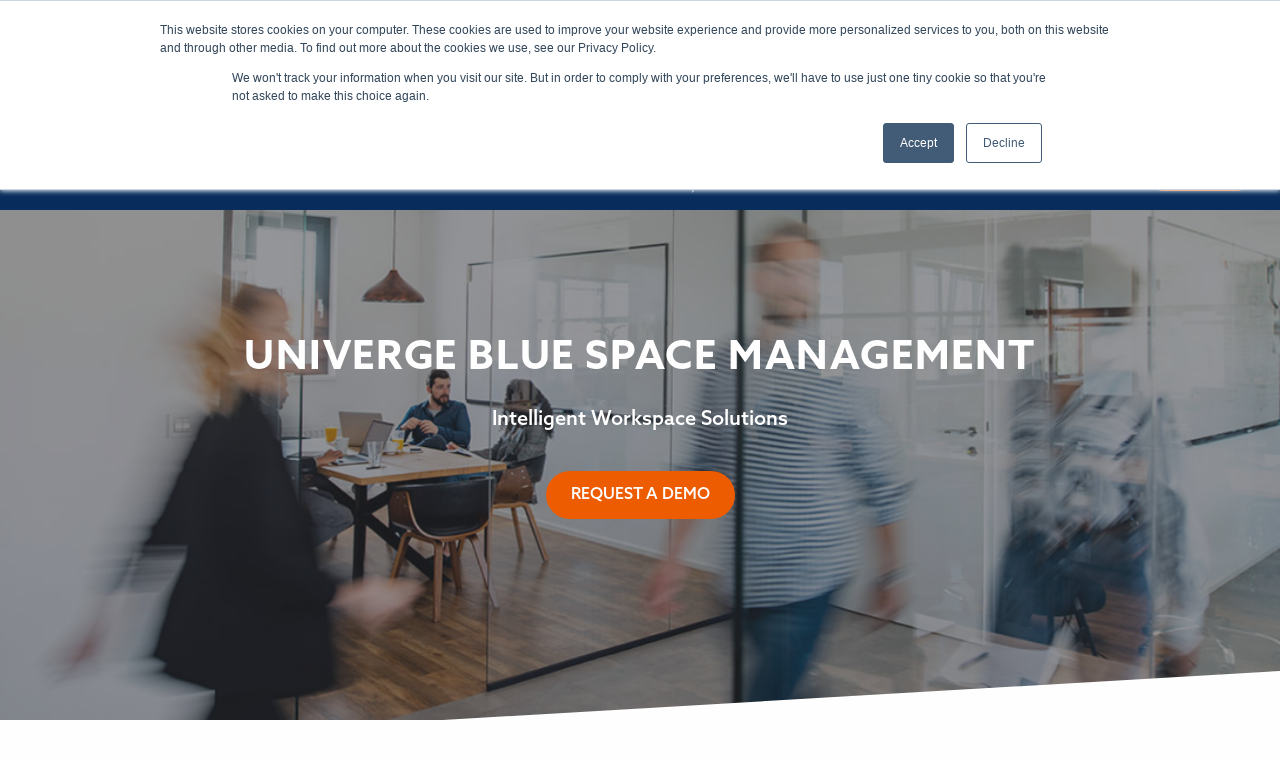

--- FILE ---
content_type: text/html; charset=UTF-8
request_url: https://www.univergeblue.com/cloud-services/space-management/
body_size: 13605
content:

<!DOCTYPE HTML>
<html lang="en-us">
<head>
<meta charset="utf-8"/><meta http-equiv="x-ua-compatible" content="ie=edge"><meta name="viewport" content="width=device-width, initial-scale=1, shrink-to-fit=no"><meta name="google-site-verification" content="zcZ6GtabVvHf23_mZz9DHxXybb09B9qwnHSaf23Zcag" /><title>UNIVERGE BLUE Space Management</title><meta name="description" content=""><meta property="og:title" content="UNIVERGE BLUE Space Management"><meta property="og:description" content=""><meta property="og:image" content="https://s3.eu-central-1.amazonaws.com/z3r2zxopa4uuqpw5a4ju/univergeblue/images/v2/access/buniverge-blue-smart-workspace.jpg"><link rel="preconnect" href="https://use.typekit.net"><link rel="preconnect" href="https://s3.eu-central-1.amazonaws.com"><link rel="preconnect" href="https://cdnjs.cloudflare.com"><link rel="icon" type="image/png" sizes="16x16" href="/images/favicon-96x96.png"><link rel="stylesheet" href="/bower_components/jquery-ui/themes/smoothness/jquery-ui.min.css"><link rel="stylesheet" href="/css/app.css?v=15092023" type="text/css" media="screen"><link rel="stylesheet" href="https://cdnjs.cloudflare.com/ajax/libs/animate.css/4.1.1/animate.min.css"><link rel="stylesheet" href="https://use.typekit.net/vyn6eei.css"><style>
			.dropdown-blue__us .cell__background-gray{display:initial;}
			.grid-container__dropdown > .grid-x{background-color: rgba(230,230,230,.5) !important;}	
			.dropdown-blue__us .pages-callout{position:relative;top:1rem;right:auto;transform:none;}
		</style>	
	<!-- Google Tag Manager -->
	<script>(function(w,d,s,l,i){w[l]=w[l]||[];w[l].push({'gtm.start':
	new Date().getTime(),event:'gtm.js'});var f=d.getElementsByTagName(s)[0],
	j=d.createElement(s),dl=l!='dataLayer'?'&l='+l:'';j.async=true;j.src=
	'https://www.googletagmanager.com/gtm.js?id='+i+dl;f.parentNode.insertBefore(j,f);
	})(window,document,'script','dataLayer','GTM-MMZM4FW');</script>
	<!-- End Google Tag Manager -->
	  
</head>
<body class="no-js">

<!-- Google Tag Manager (noscript) -->
<noscript><iframe src=https://www.googletagmanager.com/ns.html?id=GTM-MMZM4FW
height="0" width="0" style="display:none;visibility:hidden"></iframe></noscript>

<div data-sticky-container id="sticky-header" data-toggler=".menu-visible"><header id="header" class="header header__fixed-scroll"><div class="top-bar top-bar__us"><div class="top-bar-left"><span class="toggle-menu" data-responsive-toggle="responsive-menu" data-hide-for="large"><button class="toggle-navigation" type="button" data-toggle="responsive-menu" aria-label="Toggle Navigation"><span></span><span></span><span></span><span></span></button></span><a href="/" class="logo-primary" aria-label="Return to homepage">
<svg xmlns="http://www.w3.org/2000/svg" viewBox="0 0 249 38.2"><path d="M82 19.7v-7.2h3v7c0 2.9.6 4.2 3 4.2 2.2 0 3-1.2 3-4.2v-7.1h2.9v7.3a7.79 7.79 0 01-1.1 4.7 5.74 5.74 0 01-4.9 2.2 5.94 5.94 0 01-5-2.2 10.35 10.35 0 01-.9-4.7zM102.8 20.8c-.9-1.2-1.7-2.4-2.6-3.6v9.1h-2.9V12.6h2.8l4.1 5.5c.9 1.2 1.7 2.4 2.6 3.6v-9.1h2.9v13.8h-2.8zM113.2 12.6h3v13.8h-3zM118.4 12.6h3.2l2.2 6c.5 1.2.9 2.5 1.3 3.7.4-1.3.9-2.5 1.4-3.8l2.3-6h3.1l-5.2 13.8h-3zM134.1 12.6h8.5v2.6h-5.5v2.7h4.7v2.5h-4.7v3.3h5.7v2.6h-8.7zM145.7 12.6h4.3c3.1 0 5.9.9 5.9 4.1a3.84 3.84 0 01-2.8 3.8l3.9 5.8h-3.5l-3.5-5.4h-1.3v5.4h-3V12.6zm4.5 6c1.7 0 2.7-.4 2.7-1.7s-.8-1.7-3-1.7h-1.2v3.4zM166 12.4a9.61 9.61 0 014.2 1v3A7.81 7.81 0 00166 15a4.36 4.36 0 00-4.6 4.4 4.28 4.28 0 004.5 4.4 4.67 4.67 0 001.7-.3v-2.1h-2.4v-2.5h5.3v6.4a9.89 9.89 0 01-4.7 1.1c-4.4 0-7.5-3-7.5-7s3.3-7 7.7-7zM173.9 12.6h8.5v2.6h-5.5v2.7h4.7v2.5h-4.7v3.3h5.7v2.6h-8.7zM191 12.6h4c4 0 5.7 1.2 5.7 3.5a2.69 2.69 0 01-2.1 2.7 3.2 3.2 0 012.6 3.3c0 2.6-2 4.2-6.2 4.2h-4.1V12.6zm4.6 5.7c1.3 0 2.1-.5 2.1-1.6s-.7-1.6-2.8-1.6h-.9v3.1h1.6zm-.5 5.5c2.5 0 3.1-.5 3.1-1.7s-.9-1.7-2.5-1.7h-1.8v3.4zM204.1 12.6h3v11.1h6v2.6h-9zM215.5 19.7v-7.2h3v7c0 2.9.6 4.2 3 4.2 2.2 0 3-1.2 3-4.2v-7.1h2.9v7.3a7.79 7.79 0 01-1.1 4.7 5.74 5.74 0 01-4.9 2.2 5.94 5.94 0 01-5-2.2 9.17 9.17 0 01-.9-4.7zM230.7 12.6h8.5v2.6h-5.5v2.7h4.7v2.5h-4.7v3.3h5.7v2.6h-8.7zM245.4 12.4a3.5 3.5 0 11-3.6 3.5 3.44 3.44 0 013.6-3.5zm0 6.4a2.84 2.84 0 002.9-2.9 2.78 2.78 0 00-2.9-2.9 2.84 2.84 0 00-2.9 2.9 2.78 2.78 0 002.9 2.9zm0-2.3h-.5v1.4h-.8v-3.8h1.4c.8 0 1.5.4 1.5 1.2a1.08 1.08 0 01-.8 1.1l.9 1.5h-.9zm0-.7c.4 0 .7-.2.7-.6s-.3-.6-.7-.6h-.5v1.1h.5z" fill="#102e60"/><path d="M35.8 0a3.63 3.63 0 00-2.6 1.1 3.68 3.68 0 000 5.3l12.7 12.7 2.6-2.6a3.62 3.62 0 015.2 0L38.4 1.1A3.27 3.27 0 0035.8 0" fill="#3b93c8"/><path d="M35.8 0a3.63 3.63 0 012.6 1.1 3.68 3.68 0 010 5.3L25.7 19.1l-2.6-2.6a3.81 3.81 0 00-2.6-1.1 3.63 3.63 0 00-2.6 1.1L33.3 1.1A3 3 0 0135.8 0" fill="#ed5c01"/><path d="M45.9 19.1L33.1 31.8a3.68 3.68 0 000 5.3 3.81 3.81 0 002.6 1.1 3.63 3.63 0 002.6-1.1l15.5-15.4a3.81 3.81 0 01-2.6 1.1 3.63 3.63 0 01-2.6-1.1z" fill="#97bd31"/><path d="M25.7 19.1l12.7 12.7a3.68 3.68 0 010 5.3 3.81 3.81 0 01-2.6 1.1 3.63 3.63 0 01-2.6-1.1L17.8 21.7a3.81 3.81 0 002.6 1.1 3.63 3.63 0 002.6-1.1z" fill="#f39224"/><path d="M51.2 15.4a3.63 3.63 0 00-2.6 1.1l-2.7 2.6 2.6 2.6a3.81 3.81 0 002.6 1.1 3.63 3.63 0 002.6-1.1 3.81 3.81 0 001.1-2.6 3.63 3.63 0 00-1.1-2.6 3.07 3.07 0 00-2.5-1.1" fill="#102e60"/><path d="M20.4 15.4a3.63 3.63 0 012.6 1.1l2.6 2.6-2.5 2.6a3.81 3.81 0 01-2.6 1.1 3.63 3.63 0 01-2.6-1.1 3.81 3.81 0 01-1.1-2.6 3.63 3.63 0 011.1-2.6 3 3 0 012.5-1.1" fill="#dc291a"/><path d="M39.5 3.7a3.63 3.63 0 01-1.1 2.6l-2.6 2.6-2.6-2.6a3.81 3.81 0 01-1.1-2.6 3.63 3.63 0 011.1-2.6A3.81 3.81 0 0135.8 0a3.63 3.63 0 012.6 1.1 3.41 3.41 0 011.1 2.6" fill="#0b56a5"/><path d="M32.1 34.5a3.63 3.63 0 011.1-2.6l2.6-2.6 2.6 2.6a3.7 3.7 0 01-2.6 6.3 3.63 3.63 0 01-2.6-1.1 3.41 3.41 0 01-1.1-2.6" fill="#40b312"/><path d="M57 4.8a4 4 0 00-2.7 1.1 3.68 3.68 0 000 5.3l7.8 7.8 2.7-2.7a3.86 3.86 0 012.7-1.1 4 4 0 012.7 1.1L59.6 5.9A3.81 3.81 0 0057 4.8" fill="#ed5c01"/><path d="M62.1 19.1l-7.8 7.8a3.68 3.68 0 000 5.3 3.86 3.86 0 002.7 1.1 4 4 0 002.7-1.1l10.5-10.5a3.86 3.86 0 01-2.7 1.1 4 4 0 01-2.7-1.1z" fill="#f39224"/><path d="M67.5 15.3a4 4 0 00-2.7 1.1l-2.7 2.7 2.7 2.7a3.86 3.86 0 002.7 1.1 4 4 0 002.7-1.1 3.86 3.86 0 001.1-2.7 4 4 0 00-1.1-2.7 4.25 4.25 0 00-2.7-1.1" fill="#dc291a"/><path d="M14.3 4.8A4 4 0 0117 5.9a3.68 3.68 0 010 5.3L9.2 19l-2.7-2.7a3.86 3.86 0 00-2.7-1.1 3.73 3.73 0 00-2.6 1.2L11.7 5.9a3.81 3.81 0 012.6-1.1" fill="#3b93c8"/><path d="M9.2 19.1l7.8 7.8a3.68 3.68 0 010 5.3 3.86 3.86 0 01-2.7 1.1 4 4 0 01-2.7-1.1L1.2 21.8a3.86 3.86 0 002.7 1.1 4 4 0 002.7-1.1z" fill="#97bd31"/><path d="M3.8 15.3a4 4 0 012.7 1.1l2.7 2.7-2.7 2.7a3.86 3.86 0 01-2.7 1.1 4 4 0 01-2.7-1.1A3.86 3.86 0 010 19.1a4 4 0 011.1-2.7 4.25 4.25 0 012.7-1.1" fill="#102e60"/></svg>			</a></div><div class="top-bar-right top-bar__center" id="responsive-menu" data-animate="fade-in fade-out"><ul class="vertical large-horizontal menu" data-responsive-menu="drilldown large-dropdown"><li class="navigation-list navigation-list__products"><a href="/products"  data-target="#products-dropdown" aria-label="Products">Products</a><ul class="menu vertical" role="menu"><li><a aria-label="BUSINESS COMMUNICATIONS">BUSINESS COMMUNICATIONS</a><ul class="menu vertical" role="menu"><li><a href="/cloud-services/connect/" aria-label="CONNECT">CONNECT</a></li><li><a href="/cloud-services/meet" aria-label="MEET">MEET</a></li><li><a href="/cloud-services/share" aria-label="SHARE">SHARE</a></li><li><a href="/cloud-services/engage" aria-label="ENGAGE">ENGAGE</a></li><li><a href="/cloud-services/rooms" aria-label="ROOMS">ROOMS</a></li><li><a href="/cloud-services/business-phone-system" aria-label="PHONE">PHONE</a></li><li><a href="/cloud-services/connect-bridge/" aria-label="CONNECT BRIDGE">CONNECT BRIDGE</a></li><li><a href="/cloud-services/pulse/" aria-label="PULSE">PULSE</a></li><li><a href="/cloud-services/archive/" aria-label="ARCHIVE">ARCHIVE</a></li><li><a href="/cloud-services/connect/details/teams-integration" aria-label="CONNECT + MS Teams">CONNECT + MS Teams</a></li><li><a href="/cloud-services/webinar/" aria-label="MEET WEBINAR">MEET WEBINAR</a></li><li><a href="/cloud-services/extend/" aria-label="EXTEND">EXTEND</a></li></ul></li><li><a aria-label="AI EXPERIENCE">AI EXPERIENCE</a><ul class="menu vertical" role="menu"><li><a href="/cloud-services/connect/" aria-label="CONNECT">CONNECT</a></li><li><a href="/cloud-services/connect/details/univerge-blue-ai-assistant" aria-label="AI Assistant">AI Assistant</a></li><li><a href="/cloud-services/connect/details/video-conferencing-&-screen-sharing" aria-label="Video Conferencing & Screen Sharing">Video Conferencing & Screen Sharing</a></li><li><a href="/cloud-services/connect/details/voicemail" aria-label="Voicemail Transcription">Voicemail Transcription</a></li><li><a href="/cloud-services/engage/" aria-label="ENGAGE">ENGAGE</a></li><li><a href="/cloud-services/engage/details/ai-call-&-voicemail-transcription" aria-label="AI Call & Voicemail Transcription">AI Call & Voicemail Transcription</a></li><li><a href="/cloud-services/engage/details/ai-interaction-summary" aria-label="AI Interaction Summary">AI Interaction Summary</a></li><li><a href="/cloud-services/engage/details/ai-transcription-redaction" aria-label="AI Transcription Redaction">AI Transcription Redaction</a></li><li><a href="/cloud-services/engage/details/ai-sentiment-analysis" aria-label="AI Sentiment Analysis">AI Sentiment Analysis</a></li><li><a href="/cloud-services/engage/details/evaluator" aria-label="AI Evaluator">AI Evaluator</a></li></ul></li><li><a aria-label="Customer experience">Customer experience</a><ul class="menu vertical" role="menu"><li><a href="/cloud-services/engage/" aria-label="ENGAGE">ENGAGE</a></li><li><a href="/cloud-services/extend/" aria-label="EXTEND">EXTEND</a></li><li><a href="/cloud-services/archive/" aria-label="ARCHIVE">ARCHIVE</a></li></ul></li><li><a aria-label="Workspace Management">Workspace Management</a><ul class="menu vertical" role="menu"><li><a href="/cloud-services/space-management/" aria-label="SPACE Management">SPACE Management</a></li><li><a href="/cloud-services/integration-platform/" aria-label="INTEGRATION PLATFORM">INTEGRATION PLATFORM</a></li></ul></li><li><a aria-label="Archiving Communications">Archiving Communications</a><ul class="menu vertical" role="menu"><li><a href="/loud-services/archive/for-connect/" aria-label="ARCHIVE for CONNECT">ARCHIVE for CONNECT</a></li><li><a href="/loud-services/archive/for-engage/" aria-label="ARCHIVE for ENGAGE">ARCHIVE for ENGAGE</a></li></ul></li></ul></li><li class="navigation-list navigation-list__solutions"><a href="/solutions"  data-target="#solutions-dropdown" aria-label="Solutions">Solutions</a><ul class="menu vertical" role="menu"><li><a aria-label="Business Essentials">Business Essentials</a><ul class="menu vertical" role="menu"><li><a href="/hybrid-working" aria-label="Hybrid Working">Hybrid Working</a></li><li><a href="/cloud-services/webinar/" aria-label="Video Conferencing">Video Conferencing</a></li><li><a href="/cloud-services/bridge/" aria-label="Dynamic Delivery">Dynamic Delivery</a></li><li><a href="/cloud-services/engage/" aria-label="Customer Experience">Customer Experience</a></li><li><a href="/cloud-services/connect/details/teams-integration" aria-label="MS Teams Integration">MS Teams Integration</a></li></ul></li><li><a aria-label="Industry Solutions">Industry Solutions</a><ul class="menu vertical" role="menu"><li><a href="/industries/cloud-education" aria-label="Education">Education</a></li><li><a href="/industries/cloud-enterprise" aria-label="Enterprises">Enterprises</a></li><li><a href="/industries/cloud-finance" aria-label="Finance">Finance</a></li><li><a href="/industries/cloud-government" aria-label="Government">Government</a></li><li><a href="/industries/cloud-healthcare" aria-label="Healthcare">Healthcare</a></li><li><a href="/industries/cloud-legal" aria-label="legal">legal</a></li><li><a href="/industries/cloud-retail" aria-label="Retail">Retail</a></li><li><a href="/industries/cloud-smb" aria-label="Small & Midsize Businesses">Small & Midsize Businesses</a></li></ul></li></ul></li><li class="navigation-list navigation-list__insights"><a href="/insights"  data-target="#insights-dropdown" aria-label="Insights">Insights</a></li><li class="navigation-list "><a href="/support"  data-target="#support-dropdown" aria-label="Support">Support</a></li><li class="navigation-list navigation-list__partners"><a href="/partners"  data-target="#partners-dropdown" aria-label="Partners">Partners</a><ul class="menu vertical" role="menu"><li><a aria-label="Become a Partner">Become a Partner</a><ul class="menu vertical" role="menu"><li><a href="/partners" aria-label="The Power of Choice">The Power of Choice</a></li><li><a href="/become-partners-reasons" aria-label="8 Great reasons to partner with NEC">8 Great reasons to partner with NEC</a></li><li><a href="/success-stories" aria-label="Success Stories">Success Stories</a></li><li><a href="https://www.univergeblue.com/partners#become-a-blue-partner" aria-label="Join our partner program">Join our partner program</a></li></ul></li><li><a aria-label="Partner Resources">Partner Resources</a><ul class="menu vertical" role="menu"><li><a href="https://www.necanytime.com/" aria-label="NEC Anytime">NEC Anytime</a></li><li><a href="https://kb.univerge.blue/" aria-label="UNIVERGE BLUE Knowledgebase">UNIVERGE BLUE Knowledgebase</a></li><li><a href="https://partner.univergeblue.com/" aria-label="CHANNEL PARTNER <br />SUCCESS KIT">CHANNEL PARTNER <br />SUCCESS KIT</a></li></ul></li></ul></li></ul></div><div class="top-bar-right top-bar-right__secondary"><ul class="vertical large-horizontal menu nec-logo"><li class="search-site"><div class="search-icon"><label for="search-site"><i class="fal fa-search"></i></label></div><div class="input-wrapper open"><form action="/search" methode="get"><input type="text" placeholder="Search within the website" name="q" id="search-site" autocomplete="off"><button type="submit">Search</button></form></div></li><li class="login-user"><a href="https://portal.univergeblue.com/" target="_blank" aria-label="UNIVERGE BLUE portal login"><i class="fal fa-user"></i></a><a data-open="change-language-region"><i class="fal fa-globe"></i> US</a><div class="reveal tiny reveal__change-language" id="change-language-region" data-reveal><h3 class="text-center">Choose country or region</h3><ul class="no-bullet select-country-list"><li class="us"><a href="/cloud-services/space-management/">United States</a></li><li class="au"><a href="/au/cloud-services/space-management/">Australia</a></li><li class="ca"><a href="/ca/cloud-services/space-management/">Canada</a></li><li class="nl"><a href="/nl/cloud-services/space-management/">Nederland</a></li><li class="uk"><a href="/uk/cloud-services/space-management/">United Kingdom</a></li><li class="it"><a href="/it/cloud-services/space-management/">Italia</a></li><li class="jp"><a href="/jp/cloud-services/space-management/">Japan</a></li><li class="de"><a href="/de/cloud-services/space-management/">Deutschland</a></li><li class="be"><a href="/be/cloud-services/space-management/">Belgium</a></li><li class="ie"><a href="/ie/cloud-services/space-management/">Ireland</a></li></ul><button class="close-button" data-close aria-label="Close modal" type="button"><span aria-hidden="true">&times;</span> </button></div></li></ul></div></div><div class="sticky-subnavigation" data-sticky2 data-options="marginTop:0;stickyOn:small;zIndex:1000;"><div class="navigation-wrapper"><div class="grid-container"><div class="grid-x grid-padding-x align-middle small-padding-collapse"><div class="cell small-12 medium-auto extend-type"><a href="/cloud-services/space-management/"><img src="/images/logo/univerge-blue-space-management-type2.svg" class="solution-logo"></a><div data-responsive-toggle="solution-page-menu" data-hide-for="medium">
										<button class="toggle-navigation float-right" data-toggle="solution-page-menu">
											<span></span><span></span><span></span><span></span>	
								  		</button>
								  </div></div><div class="cell small-12 medium-shrink solution-pages" id="solution-page-menu"><ul class="menu vertical medium-horizontal"><li><a href="/cloud-services/space-management/" data-test="" class="current">Introduction</a></li><li><a href="/cloud-services/space-management/how-to-videos/" data-test="" class="">How To Videos</a></li><li><a href="https://www.univergeblue.com/cloud-services/space-management/#get-in-touch" data-test="" class="">Request a Demo</a></li><li><a href="/cloud-services/space-management/legal/" data-test="" class="">legal</a></li></ul></div></div></div></div></div><div id="products-dropdown" class="row-default dropdown-blue dropdown-blue__v2 dropdown-blue__us dropdown-blue__products" style="" ><div class="grid-container grid-container__dropdown"><div class="grid-x"><div class="cell small-12 large-4 cell__background-gray cell__fixed-height"><ul class="vertical menu menu__groups"><li class="group-list"><button class="link link__group link-group__active" data-target="#section-communications"><span class="link-text ">BUSINESS COMMUNICATIONS</span></button></li><li class="group-list"><button class="link link__group " data-target="#section-ai-experience"><span class="link-text ">AI EXPERIENCE</span></button></li><li class="group-list"><button class="link link__group " data-target="#section-contact-center"><span class="link-text ">Customer experience</span></button></li><li class="group-list"><button class="link link__group " data-target="#section-workspace"><span class="link-text ">Workspace Management</span></button></li><li class="group-list"><button class="link link__group " data-target="#section-archive"><span class="link-text ">Archiving Communications</span></button></li></ul></div><div class="cell cell__fixed-height cell__page-links small-12 large-8"><div id="section-communications" class="section-container"><div class="grid-x align-middle"><div class="cell small-12"><div class="grid-x grid-padding-x"><div class="cell small-12 medium-6"><ul class="vertical menu menu__pages"><li><a href="/cloud-services/connect/" class="link link__toplevel"><span class="link-text What's included?">CONNECT</span><span class="link-lead">Fully integrated all-in-one cloud-based UC</span></a><h5 class="included-label">What's included?</h5><ul class="vertical menu menu__sub-pages"><li><a href="/cloud-services/meet" class="link link__sublevel"><span class="link-text">MEET</span><span class="link-lead">Virtual meetings & conferencing</span></a></li><li><a href="/cloud-services/share" class="link link__sublevel"><span class="link-text">SHARE</span><span class="link-lead">File sync, share & protection</span></a></li><li><a href="/cloud-services/engage" class="link link__sublevel"><span class="link-text">ENGAGE</span><span class="link-lead">Multi-channel cloud-based contact center</span></a></li><li><a href="/cloud-services/rooms" class="link link__sublevel"><span class="link-text">ROOMS</span><span class="link-lead">Video conference room solution</span></a></li><li><a href="/cloud-services/business-phone-system" class="link link__sublevel"><span class="link-text">PHONE</span><span class="link-lead">Business Phone System</span></a></li></ul></li><li><a href="/cloud-services/connect-bridge/" class="link link__toplevel"><span class="link-text ">CONNECT BRIDGE</span><span class="link-lead">Extend on-premises PBX with cloud services</span></a></li></ul></div><div class="cell small-12 medium-6"><ul class="vertical menu menu__pages"><li><a href="/cloud-services/pulse/" class="link link__toplevel"><span class="link-text blue-label blue-label__new blue-label__text-blue">PULSE</span><span class="link-lead">Intelligent Communications through AI</span></a></li><li><a href="/cloud-services/archive/" class="link link__toplevel"><span class="link-text blue-label blue-label__new blue-label__text-blue">ARCHIVE</span><span class="link-lead">Preserve, search and retrieve CONNECT &amp; ENGAGE communications</span></a></li><li><a href="/cloud-services/connect/details/teams-integration" class="link link__toplevel"><span class="link-text ">CONNECT + MS Teams</span><span class="link-lead">Enterprise-grade cloud PBX integration</span></a></li><li><a href="/cloud-services/webinar/" class="link link__toplevel"><span class="link-text ">MEET WEBINAR</span><span class="link-lead">Large-scale virtual webinars wherever business take place</span></a></li><li><a href="/cloud-services/extend/" class="link link__toplevel"><span class="link-text ">EXTEND</span><span class="link-lead">API platform integrating UC & contact center into everyday business apps</span></a></li></ul></div></div></div></div></div><div id="section-ai-experience" class="section-container hide"><div class="grid-x align-middle"><div class="cell small-12"><div class="grid-x grid-padding-x"><div class="cell small-12 medium-6"><ul class="vertical menu menu__pages"><li><a href="/cloud-services/connect/" class="link link__toplevel"><span class="link-text ">CONNECT</span><span class="link-lead">Intelligent Communications</span></a></li><li><a href="/cloud-services/connect/details/univerge-blue-ai-assistant" class="link link__toplevel"><span class="link-text ">AI Assistant</span><span class="link-lead">Generative AI Business Productivity Tool</span></a></li><li><a href="/cloud-services/connect/details/video-conferencing-&-screen-sharing" class="link link__toplevel"><span class="link-text ">Video Conferencing & Screen Sharing</span><span class="link-lead">Meeting Transcriptions & Insights</span></a></li><li><a href="/cloud-services/connect/details/voicemail" class="link link__toplevel"><span class="link-text ">Voicemail Transcription</span><span class="link-lead">AI generated transcribed voicemail messages that can be shared  </span></a></li></ul></div><div class="cell small-12 medium-6"><ul class="vertical menu menu__pages"><li><a href="/cloud-services/engage/" class="link link__toplevel"><span class="link-text ">ENGAGE</span><span class="link-lead">Intelligent Customer Insights</span></a></li><li><a href="/cloud-services/engage/details/ai-call-&-voicemail-transcription" class="link link__toplevel"><span class="link-text ">AI Call & Voicemail Transcription</span><span class="link-lead">Automatic transcriptions of inbound/outbound call recordings</span></a></li><li><a href="/cloud-services/engage/details/ai-interaction-summary" class="link link__toplevel"><span class="link-text ">AI Interaction Summary</span><span class="link-lead">Automatically provides a summary of contact center calls</span></a></li><li><a href="/cloud-services/engage/details/ai-transcription-redaction" class="link link__toplevel"><span class="link-text ">AI Transcription Redaction</span><span class="link-lead">Automatically removes sensitive data during the voice recording transcription process</span></a></li><li><a href="/cloud-services/engage/details/ai-sentiment-analysis" class="link link__toplevel"><span class="link-text ">AI Sentiment Analysis</span><span class="link-lead">Evaluates transcriptions to determine sentiment of conversations</span></a></li><li><a href="/cloud-services/engage/details/evaluator" class="link link__toplevel"><span class="link-text ">AI Evaluator</span><span class="link-lead">Identifies, reviews, evaluates, and provides feedback on the conversations</span></a></li></ul></div></div></div></div></div><div id="section-contact-center" class="section-container hide"><div class="grid-x align-middle"><div class="cell small-12"><div class="grid-x grid-padding-x"><div class="cell small-12 medium-6"><ul class="vertical menu menu__pages"><li><a href="/cloud-services/engage/" class="link link__toplevel"><span class="link-text ">ENGAGE</span><span class="link-lead">Multi-channel cloud-based contact center communications & oversight</span></a></li><li><a href="/cloud-services/extend/" class="link link__toplevel"><span class="link-text ">EXTEND</span><span class="link-lead">API platform integrating UC & contact center into everyday business apps</span></a></li><li><a href="/cloud-services/archive/" class="link link__toplevel"><span class="link-text blue-label blue-label__new blue-label__text-blue">ARCHIVE</span><span class="link-lead">Preserve, search and retrieve CONNECT &amp; ENGAGE communications</span></a></li></ul></div><div class="cell small-12 medium-6"><ul class="vertical menu menu__pages"><li class="pages-callout"><div class="callout callout__cusctomer-experience"><span class="callout-corners"></span><div class="callout-cta"><a href="https://www.univergeblue.com/cloud-services/engage/" class="button secondary"><span class="right right__full">Discover how</span></a></div></div><div class="callout-lead"><strong>Highly reliable</strong>, secure, and <br/>full-featured<strong> cloud contact center</strong></div></li></ul></div></div></div></div></div><div id="section-workspace" class="section-container hide"><div class="grid-x align-middle"><div class="cell small-12"><div class="grid-x grid-padding-x"><div class="cell small-12 medium-6"><ul class="vertical menu menu__pages"><li><a href="/cloud-services/space-management/" class="link link__toplevel"><span class="link-text ">SPACE Management</span><span class="link-lead">Office occupancy monitoring with mask and occupancy levels detection</span></a></li><li><a href="/cloud-services/integration-platform/" class="link link__toplevel"><span class="link-text ">INTEGRATION PLATFORM</span><span class="link-lead">Design, manage and streamline workflows</span></a></li></ul></div><div class="cell small-12 medium-6"><ul class="vertical menu menu__pages"><li class="pages-callout"><div class="callout callout__smart-workspace"><span class="callout-corners"></span><div class="callout-cta"><a href="https://www.univergeblue.com/cloud-services/smart-workspace/" class="button secondary"><span class="right right__full">Discover how</span></a></div></div><div class="callout-lead">We provide you with <strong>the tools</strong><br />to support your <strong>workplace journey!</strong></div></li></ul></div></div></div></div></div><div id="section-archive" class="section-container hide"><div class="grid-x align-middle"><div class="cell small-12"><div class="grid-x grid-padding-x"><div class="cell small-12 medium-6"><ul class="vertical menu menu__pages"><li><a href="/loud-services/archive/for-connect/" class="link link__toplevel"><span class="link-text blue-label blue-label__new blue-label__text-blue">ARCHIVE for CONNECT</span><span class="link-lead">Preserve, Search and Retrieve UNIVERGE BLUE CONNECT Communications</span></a></li><li><a href="/loud-services/archive/for-engage/" class="link link__toplevel"><span class="link-text blue-label blue-label__new blue-label__text-blue">ARCHIVE for ENGAGE</span><span class="link-lead">Preserve, protect, and efficiently retrieve your contact center communications</span></a></li></ul></div><div class="cell small-12 medium-6"><ul class="vertical menu menu__pages"><li class="pages-callout"><div class="callout callout__cusctomer-experience"><span class="callout-corners"></span><div class="callout-cta"><a href="/cloud-services/engage/" class="button secondary"><span class="right right__full">Discover how</span></a></div></div><div class="callout-lead"><strong>Highly reliable</strong>, secure, and <br/>full-featured<strong> cloud contact center</strong></div></li></ul></div></div></div></div></div></div></div></div></div><div id="solutions-dropdown" class="row-default dropdown-blue dropdown-blue__v2 dropdown-blue__us dropdown-blue__solutions" style="" ><div class="grid-container grid-container__dropdown"><div class="grid-x"><div class="cell small-12 large-4 cell__background-gray cell__fixed-height"><ul class="vertical menu menu__groups"><li class="group-list"><button class="link link__group link-group__active" data-target="#section-business-essentials"><span class="link-text ">Business Essentials</span></button></li><li class="group-list"><button class="link link__group " data-target="#section-industry-solutions"><span class="link-text ">Industry Solutions</span></button></li></ul></div><div class="cell cell__fixed-height cell__page-links small-12 large-8"><div id="section-business-essentials" class="section-container"><div class="grid-x align-middle"><div class="cell small-12"><div class="grid-x grid-padding-x"><div class="cell small-12 medium-6"><ul class="vertical menu menu__pages"><li><a href="/hybrid-working" class="link link__toplevel"><span class="link-text ">Hybrid Working</span><span class="link-lead">All-in-one cloud communications for hybrid & remote productivity</span></a></li><li><a href="/cloud-services/webinar/" class="link link__toplevel"><span class="link-text ">Video Conferencing</span><span class="link-lead">Large-scale cloud-based virtual webinars and events</span></a></li><li><a href="/cloud-services/bridge/" class="link link__toplevel"><span class="link-text ">Dynamic Delivery</span><span class="link-lead">Cloud migration solutions scaled to specific requirements</span></a></li><li><a href="/cloud-services/engage/" class="link link__toplevel"><span class="link-text ">Customer Experience</span><span class="link-lead">Multi-channel cloud contact center solutions</span></a></li><li><a href="/cloud-services/connect/details/teams-integration" class="link link__toplevel"><span class="link-text ">MS Teams Integration</span><span class="link-lead">Communications platform with Microsoft Teams integration</span></a></li></ul></div><div class="cell small-12 medium-6"><ul class="vertical menu menu__pages"><li class="pages-callout"><div class="callout callout__ub-connect-essentials"><span class="callout-corners"></span><div class="callout-cta"><a href="https://www.univergeblue.com/cloud-services/connect/" class="button secondary"><span class="right right__full">Discover how</span></a></div></div><div class="callout-lead">CONNECT is an <strong>easy-to-use</strong> cloud-based <strong>communications platform</strong></div></li></ul></div></div></div></div></div><div id="section-industry-solutions" class="section-container hide"><div class="grid-x align-middle"><div class="cell small-12"><div class="grid-x grid-padding-x"><div class="cell small-12 medium-6"><ul class="vertical menu menu__pages"><li><a href="/industries/cloud-education" class="link link__toplevel"><span class="link-text ">Education</span><span class="link-lead">Connected & secure learning environments all from within the cloud</span></a></li><li><a href="/industries/cloud-enterprise" class="link link__toplevel"><span class="link-text ">Enterprises</span><span class="link-lead">Integrated intelligent cloud communications & collaboration services</span></a></li><li><a href="/industries/cloud-finance" class="link link__toplevel"><span class="link-text ">Finance</span><span class="link-lead">Connect and collaborate more efficiently with clients and employees</span></a></li><li><a href="/industries/cloud-government" class="link link__toplevel"><span class="link-text ">Government</span><span class="link-lead">Adaptive government communications, collaboration & archiving services</span></a></li></ul></div><div class="cell small-12 medium-6"><ul class="vertical menu menu__pages"><li><a href="/industries/cloud-healthcare" class="link link__toplevel"><span class="link-text ">Healthcare</span><span class="link-lead">Reliable & secure cloud communications & contact center services</span></a></li><li><a href="/industries/cloud-legal" class="link link__toplevel"><span class="link-text ">legal</span><span class="link-lead">Integrated cloud communications, collaboration & archiving services</span></a></li><li><a href="/industries/cloud-retail" class="link link__toplevel"><span class="link-text ">Retail</span><span class="link-lead">Enhance in-store, online, and call center experiences</span></a></li><li><a href="/industries/cloud-smb" class="link link__toplevel"><span class="link-text ">Small & Midsize Businesses</span><span class="link-lead">Intelligent cloud-based communications, collaboration & archiving services</span></a></li></ul></div></div></div></div></div></div></div></div></div><div id="partners-dropdown" class="row-default dropdown-blue dropdown-blue__v2 dropdown-blue__us dropdown-blue__partners" style="" ><div class="grid-container grid-container__dropdown"><div class="grid-x"><div class="cell small-12 large-4 cell__background-gray cell__fixed-height"><ul class="vertical menu menu__groups"><li class="group-list"><button class="link link__group link-group__active" data-target="#section-become-a-partner"><span class="link-text ">Become a Partner</span></button></li><li class="group-list"><button class="link link__group " data-target="#section-partner-resources"><span class="link-text ">Partner Resources</span></button></li></ul></div><div class="cell cell__fixed-height cell__page-links small-12 large-8"><div id="section-become-a-partner" class="section-container"><div class="grid-x align-middle"><div class="cell small-12"><div class="grid-x grid-padding-x"><div class="cell small-12 medium-6"><ul class="vertical menu menu__pages"><li><a href="/partners" class="link link__toplevel"><span class="link-text ">The Power of Choice</span><span class="link-lead">As an NEC partner you have the ability to sell cloud, on-premises or a hybrid</span></a></li><li><a href="/become-partners-reasons" class="link link__toplevel"><span class="link-text ">8 Great reasons to partner with NEC</span><span class="link-lead">Your success is our priority!</span></a></li><li><a href="/success-stories" class="link link__toplevel"><span class="link-text ">Success Stories</span><span class="link-lead">Read about the successes NEC Channel Partners have had selling UNIVERGE BLUE</span></a></li><li><a href="https://www.univergeblue.com/partners#become-a-blue-partner" class="link link__toplevel"><span class="link-text ">Join our partner program</span><span class="link-lead">Become a UNIVERGE BLUE Channel Partner</span></a></li></ul></div><div class="cell small-12 medium-6"><ul class="vertical menu menu__pages"><li class="pages-callout"><div class="callout callout__become-partner"><span class="callout-corners"></span><div class="callout-cta"><a href="https://www.univergeblue.com/partners" class="button secondary"><span class="right right__full">Find out more</span></a></div></div><div class="callout-lead">Our Channel Partner program adapts to your business. Sell a <strong>robust suite of cloud applications</strong> the way you want.</div></li></ul></div></div></div></div></div><div id="section-partner-resources" class="section-container hide"><div class="grid-x align-middle"><div class="cell small-12"><div class="grid-x grid-padding-x"><div class="cell small-12 medium-6"><ul class="vertical menu menu__pages"><li><a href="https://www.necanytime.com/" class="link link__toplevel"><span class="link-text ">NEC Anytime</span><span class="link-lead">Our channel partner portal for program materials, sales tools & information</span></a></li><li><a href="https://kb.univerge.blue/" class="link link__toplevel"><span class="link-text ">UNIVERGE BLUE Knowledgebase</span><span class="link-lead">A searchable database of detailed information on all UNIVERGE BLUE communications services</span></a></li><li><a href="https://partner.univergeblue.com/" class="link link__toplevel"><span class="link-text ">CHANNEL PARTNER <br />SUCCESS KIT</span><span class="link-lead">Resources to help partners market & sell UNIVERGE BLUE cloud services</span></a></li></ul></div><div class="cell small-12 medium-6"><ul class="vertical menu menu__pages"><li class="pages-callout"><div class="callout callout__become-partner"><span class="callout-corners"></span><div class="callout-cta"><a href="https://www.univergeblue.com/partners" class="button secondary"><span class="right right__full">Find out more</span></a></div></div><div class="callout-lead">Our Channel Partner program adapts to your business. Sell a <strong>robust suite of cloud applications</strong> the way you want.</div></li></ul></div></div></div></div></div></div></div></div></div><div style="background:#082c5c;color:#fff;">
				<div class="grid-container grid-container__larger">
					<div class="grid-x grid-padding-x align-middle">
					
						<div class="cell large-shrink small-12 text-center medium-text-left">
							<img src="/images/intermedia-white-2025.png" alt="Intermedia Communications" style="height:3rem;margin:0.75rem;">
						</div>
						
						<div class="cell large-auto small-12">
							<p style="margin:0.75rem;text-align:center;">NEC’S UNIVERGE BLUE BUSINESS HAS BEEN ASSIGNED DIRECTLY TO OUR TRUSTED STRATEGIC PARTNER, INTERMEDIA</p>
						</div>
						<div class="cell large-shrink small-12 text-center medium-text-left">
							<p style="margin:0.75rem;">
								<a href="https://www.intermedia.com/press-release/intermedia-signs-definitive-agreement-to-assume-nec-univerge-blue-business" class="button primary" style="font-size:0.875rem;line-height:1.25rem;padding:0.5rem 0.75rem 0.25rem;margin:0;">Read more</a>
							</p>
						</div>
						
					</div>
				</div>
			  </div></header></div><div class="header-spacer"></div>		

	

<div id="view-container"><div id="" class="row-default image-showcase-blue" style="" ><div class="showcase-case"><div class="grid-container case-foreground"><div class="grid-x grid-padding-x align-middle align-center text-center"><div class="cell small-12 large-8"><div class="case-text"><h1><strong>UNIVERGE BLUE SPACE MANAGEMENT</strong></h1><p>Intelligent Workspace Solutions</p><p><a class="button primary" href="https://www.univergeblue.com/cloud-services/space-management/#get-in-touch">Request a Demo</a> </p></div></div></div></div><div class="background"><img data-src="https://s3.eu-central-1.amazonaws.com/z3r2zxopa4uuqpw5a4ju/univergeblue/images/v2/access/buniverge-blue-smart-workspace.jpg" class="lazy-load-image"alt="UNIVERGE BLUE SPACE MANAGEMENT"/></div></div></div><div class="page-content"><div id="" class="row-default feature-row first-section" style="" ><section id="hsakwdpqpf" class=""><div class="section-group" edittype="group"><div class="group-wrapper droppable-in-group"><div id="" class="row-default " style="" >
					
					
					
					
					
					
					
					<section id="phfikqufxk" class="grid-container"><div class="grid-x grid-padding-x text-center align-top">
<div class="medium-12 cell ">
<div class="column-wrapper" style=""><h2>Experience the Future of Work –<strong> Today!</strong></h2>

<p class="lead">Traditional work options are limited to in-office experiences, remote video and chat engagements and the use of workplace productivity apps. UNIVERGE BLUE SPACE MANAGEMENT blends these together with real-time simulations to deliver work experiences that are consistent and engaging across physical and virtual work locations. So, come and experience the Future of Work – today.</p>
</div>
</div>
</div></section>
					
					
					
					</div><div id="" class="row-default " style="" >
					
					
					
					
					
					
					
					
					
					
					
					<section id="gudmurhdts" class="grid-container"><div class="grid-x grid-padding-x">

<div class="small-12 medium-6 cell">
<div class="column-wrapper" style=""><h2><strong>Features</strong></h2>

<ul>
	<li>Desktop and mobile PWA application with Birdseye perspective</li>
	<li>Physical or Virtual booking of Desk/Conference for Employee and&nbsp; Guest</li>
	<li>3D Explore of floors with 360 degree view and easy navigations</li>
	<li>Optional and customized health questionnaire</li>
	<li>Public URL to view booking details - Accessible via SMS/Email</li>
	<li>Contactless&nbsp; Check-in via onsite Kiosk , Email or QR code</li>
	<li>Wide range of configuration options</li>
	<li>Find a colleague, Desk type and many more</li>
	<li>Easy administrative portal to manage setting and user roles</li>
	<li>SCIM integration for user synchronization from Authentication systems</li>
	<li>Custom Roles with fine-grained permissions</li>
	<li>In-depth capacity metrics and productivity insights</li>
	<li>Business metrics and make informed decisions</li>
	<li>Features like Face mask detection, ANPR, etc. available as add-ons</li>
	<li>Consistent work experience anywhere and everywhere</li>
</ul>
</div>
</div>

<div class="small-12 medium-6 cell">
<div class="column-wrapper" style=""><p><img alt="" src="https://s3.eu-central-1.amazonaws.com/z3r2zxopa4uuqpw5a4ju/univergeblue/images/v2/facilitate/UNIVERGE-blue-chekin-qr.jpg"></p>
</div>
</div>
</div></section>
					
					
					
					
					
					</div><div id="" class="row-default " style="" >
					
					
					
					
					
					
					
					
					
					
					
					
					
					
					
					<section id="xaewinfkvz" class="grid-container"><div class="grid-x grid-padding-x">

<div class="small-12 medium-6 cell">
<div class="column-wrapper" style=""><p><img alt="" src="https://s3.eu-central-1.amazonaws.com/z3r2zxopa4uuqpw5a4ju/univergeblue/images/v2/connect/NEC%20Univerge%20Blue%20Hexagons%20screens2.jpg"></p>
</div>
</div>

<div class="small-12 medium-6 cell">
<div class="column-wrapper" style=""><h4>Hybrid work model</h4>

<p>Go beyond providing employees with physical work location flexibility with UNIVERGE BLUE SPACE MANAGEMENT. Workers can virtually join colleagues in a physical workspace for real-time collaboration experiences that transcend both video meetings and traditional work management and digital workspace solutions.</p>

<h4>Operational Transformation</h4>

<p>Scale down/up real-estate consumption for better ROI. Optimizing the available desks, Support Staff, Energy Consumption. Tools to simplify day to day operations and save time.</p>
</div>
</div>
</div></section>
					
					
					
					
					
					
					
					</div><div id="" class="row-default " style="" >
					
					
					
					
					
					
					
					<section id="ovonpfyxec" class="grid-container"><div class="grid-x grid-padding-x">

<div class="small-12 medium-6 cell">
<div class="column-wrapper" style=""><h4>Engage &amp; Collaboration</h4>

<p>Enhance interactions between employees. Reconnect employees together and improve productivity.</p>

<h4>Productivity and wellness</h4>

<p>Provide digital experience to build awareness. Provide visibility into spatial and network usage and behavior.</p>

<h4>Safety</h4>

<p>Build employee confidence to return to work with touch free and friction less workflows.</p>
</div>
</div>

<div class="small-12 medium-6 cell">
<div class="column-wrapper" style=""><p><img alt="" src="https://s3.eu-central-1.amazonaws.com/z3r2zxopa4uuqpw5a4ju/univergeblue/images/v2/access/smart-access4.jpg"></p>
</div>
</div>
</div></section>
					
					
					
					</div></div></div></section></div><div id="" class="row-default panel-gray" style="" ><section id="peygoxpdbc" class=""><div class="section-group" edittype="group"><div class="group-wrapper droppable-in-group"><div id="" class="row-default " style="" >
					
					
					
					
					
					<section id="kihoqxichb" class="grid-container"><div class="grid-x grid-padding-x text-center align-top">
<div class="medium-12 cell ">
<div class="column-wrapper" style=""><h2><strong>Integrations</strong></h2>

<p class="lead">UNIVERGE BLUE SPACE MANAGEMENT offers a suite of AI-powered bots that enable fast, easy integration with most standard business productivity tools via open APIs custom rules and triggers can be created in the platform to drive insights and actions through these applications. This extends functionality and maximizes investment in these tools.</p>
</div>
</div>
</div></section>
					
					
					</div><div id="" class="row-default " style="" >
					
					
					
					
					
					
					
					<section id="wtmlclxnpf" class="grid-container"><div class="grid-x grid-padding-x text-center align-top">

<div class="medium-auto cell ">
<div class="column-wrapper" style=""><p><img alt="salesforce" src="https://s3.eu-central-1.amazonaws.com/z3r2zxopa4uuqpw5a4ju/univergeblue/images/v2/facilitate/salesforce.png"></p>

<p>UNIVERGE BLUE SPACE MANAGEMENT can share Salesforce data in real-time to connected displays in multiple office locations, allowing you to maximize transparency and opportunities to collaborate with employees.</p>
</div>
</div>

<div class="medium-auto cell ">
<div class="column-wrapper" style=""><p><img alt="ServiceNow" src="https://s3.eu-central-1.amazonaws.com/z3r2zxopa4uuqpw5a4ju/univergeblue/images/v2/facilitate/servicenow.png"></p>

<p>Connecting ServiceNow with UNIVERGE BLUE SPACE MANAGEMENT lets you share ticket status updates across connected displays in real-time to always keep employees informed on key metrics, including open and closed service calls, leaderboard stats and more.</p>
</div>
</div>

<div class="medium-auto cell ">
<div class="column-wrapper" style=""><p><img alt="Microsoft Teams" src="https://s3.eu-central-1.amazonaws.com/z3r2zxopa4uuqpw5a4ju/univergeblue/images/v2/facilitate/ms-teams.png"></p>

<p>Access usable data on workplace operations such as density and footfall within the Teams application. Use push notifications to report service outages and other customer information, and even enable private ‘one-click’ contact tracing to ensure health and safety at all times.</p>
</div>
</div>

<div class="medium-auto cell ">
<div class="column-wrapper" style=""><p><img alt="Microsoft Teams" src="https://s3.eu-central-1.amazonaws.com/z3r2zxopa4uuqpw5a4ju/univergeblue/images/v2/facilitate/zoom.png"></p>

<p>With UNIVERGE BLUE SPACE MANAGEMENT any room can be a Zoom room. Easily schedule and join Zoom meetings from connected displays in any location around your premises</p>
</div>
</div>

<div class="medium-auto cell ">
<div class="column-wrapper" style=""><p><img alt="Microsoft Teams" src="https://s3.eu-central-1.amazonaws.com/z3r2zxopa4uuqpw5a4ju/univergeblue/images/v2/facilitate/tableau.png"></p>

<p>Spot and resolve challenges in real time. With UNIVERGE BLUE SPACE MANAGEMENT you can share Tableau Dashboards from Tableau Online and Tableau Server with any connected digital display, allowing data visualizations to speed problem resolution.</p>
</div>
</div>

<div class="medium-auto cell ">
<div class="column-wrapper" style=""><p><img alt="Microsoft Teams" src="https://s3.eu-central-1.amazonaws.com/z3r2zxopa4uuqpw5a4ju/univergeblue/images/v2/facilitate/social-media.png"></p>

<p>Create and project real-time feeds from corporate social channels and hashtags including Facebook, Twitter and Instagram. Schedule your favorite YouTube videos or playlists to display on digital signage. Share news and updates across your organization, at events, in malls – or any geo-fenced space.</p>
</div>
</div>


</div></section>
					
					
					
					</div><div id="" class="row-default " style="" >
					
					
					
					
					
					
					
					<section id="fikrlqdtqh" class="grid-container"><div class="grid-x grid-padding-x text-center align-top">
<div class="medium-12 cell ">
<div class="column-wrapper" style=""><p><a class="button primary" href="/cloud-services/space-management/#get-in-touch">Need integration?&nbsp; Contact Us</a></p>
</div>
</div>
</div></section>
					
					
					
					</div><div id="" class="row-default " style="" ><section id="huohpozrlz" class="grid-container"><div class="grid-x grid-padding-x">
<div class="small-12 cell">
<div class="column-wrapper">

<div class="column-wrapper" edittype="spacer"><div class="default-spacer"></div></div>

</div>
</div>
</div>
</section></div></div></div></section></div><div id="" class="row-default " style="" ><section id="omtriffsuq" class="grid-container"><div class="grid-x grid-padding-x">
<div class="small-12 cell">
<div class="column-wrapper">

<div class="column-wrapper" edittype="spacer"><div class="default-spacer"></div></div>

</div>
</div>
</div>
</section></div><div id="" class="row-default " style="" ><section id="bqxtxrtfxm" class=""><div class="section-group" edittype="group"><div class="group-wrapper droppable-in-group"><div id="" class="row-default " style="" >
					
					
					
					
					
					<section id="fhlkkvlrfx" class="grid-container"><div class="grid-x grid-padding-x text-center align-top">
<div class="medium-12 cell ">
<div class="column-wrapper" style=""><h2>Security with<br>
<strong>ultimate flexibility</strong></h2>

<p class="lead">We believe each and every customer should make the call about how to manage security and privacy, in accordance with the needs of its people and in compliance with the regulations that govern its operations. You can be as “open” or “closed” as you’d like with data about your constituents’ “digital twins.” We explicitly set up a configuration to only collect the data you need. You can make changes at any time, as evolving needs and regulations dictate. We guarantee that flexibility.</p>
</div>
</div>
</div></section>
					
					
					</div><div id="" class="row-default " style="" ><section id="wnoqfqhogz" class="grid-container"><div class="grid-x grid-padding-x hr-devider">
<div class="medium-12 cell">
<hr>
</div>
</div></section></div><div id="" class="row-default " style="" ><section id="nzeynlzidv" class="grid-container"><div class="grid-x grid-padding-x">
<div class="small-12 cell">
<div class="column-wrapper">

<div class="column-wrapper" edittype="spacer"><div class="default-spacer"></div></div>

</div>
</div>
</div>
</section></div><div id="" class="row-default hexagon-icon-row" style="" >
					
					
					
					
					
					
					
					
					
					
					
					
					
					<section id="dosqqopcnc" class="grid-container"><div class="grid-x grid-padding-x text-center align-top">

<div class="medium-auto cell ">
<div class="column-wrapper" style=""><h4 class="hexagon-icon hexagon-icon__on-top cloud">Secure hosting in the cloud</h4>

<p>With UNIVERGE BLUE SPACE MANAGEMENT, data is stored on AWS robustly secure cloud hosting.</p>
</div>
</div>

<div class="medium-auto cell ">
<div class="column-wrapper" style=""><h4 class="hexagon-icon hexagon-icon__on-top backup">Data is kept only as long as you require</h4>

<p>All data in UNIVERGE BLUE SPACE MANAGEMENT’s database has TTL set based on your requirements. Else, we standardly store frequently updating data for 30 days and aggregate historical accounts for 90 days. We can encrypt any data at rest.</p>
</div>
</div>

<div class="medium-auto cell ">
<div class="column-wrapper" style=""><h4 class="hexagon-icon hexagon-icon__on-top security">Secure sign-in and API</h4>

<p>UNIVERGE BLUE SPACE MANAGEMENT integrates with Okta, Microsoft Office 365 and virtually any standard SSO provider, supporting both OpenID Connect and SAML authentication.</p>
</div>
</div>

<div class="medium-auto cell ">
<div class="column-wrapper" style=""><h4 class="hexagon-icon hexagon-icon__on-top environments">SOC 2 And GDPR Compliant</h4>

<p>UNIVERGE BLUE SPACE MANAGEMENT assures rigorous compliance with SOC 2 standards and GDPR requirements for data security, privacy, availability and integrity.</p>
</div>
</div>

<div class="medium-auto cell ">
<div class="column-wrapper" style=""><h4 class="hexagon-icon hexagon-icon__on-top global-users">Principle of Least Privilege</h4>

<p>All components of UNIVERGE BLUE SPACE MANAGEMENT&nbsp; are configured to run using the minimum required privileges. In addition, the application itself has Role-Based Access Controls, which can allow Users only limited access.</p>
</div>
</div>

<div class="medium-auto cell ">
<div class="column-wrapper" style=""><h4 class="hexagon-icon hexagon-icon__on-top blue-security">Assured Data Availability</h4>

<p>UNIVERGE BLUE SPACE MANAGEMENT maintains continuous uptime and data availability, with best practice recovery procedures in case of incident.</p>
</div>
</div>


</div></section>
					
					
					
					
					
					
					</div><div id="" class="row-default " style="" ><section id="byzdptzbbv" class="grid-container"><div class="grid-x grid-padding-x hr-devider">
<div class="medium-12 cell">
<hr>
</div>
</div></section></div><div id="" class="row-default " style="" >
					
					
					
					<section id="uevhbhvvyc" class="grid-container"><div class="grid-x grid-padding-x text-center align-top">
<div class="medium-12 cell ">
<div class="column-wrapper" style=""><h2>Create an intelligent and safe environment which will <strong>enhance collaborative experiences</strong></h2>
</div>
</div>
</div></section>
					
					</div><div id="" class="row-default " style="" ><section id="hpvpcnizog" class="grid-container"><div class="grid-x grid-padding-x">
<div class="small-12 cell">
<div class="column-wrapper">

<div class="column-wrapper" edittype="spacer"><div class="default-spacer"></div></div>

</div>
</div>
</div>
</section></div><div id="" class="row-default " style="" >
					
					
					
					
					
					<section id="gcnvgbdpmy" class="grid-container"><div class="grid-x grid-padding-x text-center ">
<div class="medium-3 medium-offset-3 cell ">
<div class="column-wrapper" style=""><div class="card">
<div class="card-image"><img src="https://s3.eu-central-1.amazonaws.com/z3r2zxopa4uuqpw5a4ju/univergeblue/images/v2/cards/Univerge-Blue-Space-Management.jpg"></div>

<div class="card-section">
<h4>UNIVERGE BLUE SPACE MANAGEMENT</h4>

<p>Creating an intelligent, safe environment which<br>
will enhance collaborative experiences</p>
<a href="https://s3.eu-central-1.amazonaws.com/z3r2zxopa4uuqpw5a4ju/univergeblue/files/US/Smart-Workspace/Univerge-Blue-Space-Management.pdf">Learn More</a></div>
</div>
</div>
</div>

<div class="medium-3 end cell ">
<div class="column-wrapper" style=""><div class="card">
<div class="card-image"><img src="https://s3.eu-central-1.amazonaws.com/z3r2zxopa4uuqpw5a4ju/univergeblue/images/v2/cards/UNIVERGE-BLUE-SPACE-MANAGEMENT-for-Hospitality.jpg"></div>

<div class="card-section">
<h4>SPACE MANAGEMENT for Hospitality</h4>

<p>Delivering insights to improve operational productivity, enhance<br>
the guest experience, and provide a safe atmosphere</p>
<a href="https://s3.eu-central-1.amazonaws.com/z3r2zxopa4uuqpw5a4ju/univergeblue/files/US/Smart-Workspace/UNIVERGE-BLUE-SPACE-MANAGEMENT-Hospitalit.pdf">Learn More</a></div>
</div>
</div>
</div>
</div></section>
					
					
					</div></div></div></section></div></div><div id="" class="row-default main-features" style="" ><div class="grid-container"><div class="grid-x grid-padding-x align-middle"><div class="cell small-12 large-5 small-order-2 medium-order-1"><img src="/images/remote-working.png" alt=""></div><div class="cell small-12 large-6 large-offset-1 small-order-1 medium-order-2 text-center medium-text-left"><h2>Get started with <strong>UNIVERGE BLUE SPACE MANAGEMENT</strong></h2><p>Reach out to your NEC authorized representative or call us at 800.852.4632 or click on the Speak with Expert button below.</p><p><a class="button primary" data-open="get-in-touch">Speak with Expert</a></p></div></div></div><div class="reveal medium" id="get-in-touch" data-reveal data-deep-link="true"><h2>Get started with<br /><strong>UNIVERGE BLUE SPACE MANAGEMENT</strong></h2><p>Reach out to your NEC authorized representative or call us at 800.852.4632 or submit the form below.</p><script type="text/javascript" id="hs-script-loader" async="" defer="" src="//js.hs-scripts.com/125840.js"></script>
						<!--[if lte IE 8]>
						<script charset="utf-8" type="text/javascript" src="//js.hsforms.net/forms/v2-legacy.js"></script>
						<![endif]-->
						<script charset="utf-8" type="text/javascript" src="//js.hsforms.net/forms/v2.js"></script>
						<script>
						  hbspt.forms.create({
						                portalId: "125840",
						                formId: "1ecb630c-da95-4cc6-9a0a-7d292f73ea50"
						});
						</script><button class="close-button" data-close aria-label="Close modal" type="button"><span aria-hidden="true">&times;</span></button></div></div></div>
<!--</div> -->

<footer id="footer" class="footer">

	<div class="breadcrumbs-contact">
		<div class="grid-container">
			<div class="grid-x grid-padding-x">
				<div class="cell small-12 medium-8 text-center medium-text-left"><ul class="breadcrumbs"><li><a href="/" aria-label="Return to homepage"><i class="fal fa-home"></i></a></li><li class="disabled" aria-label="cloud-services"><a href="/cloud-services">Cloud Services</a></li><li><span class="show-for-sr">Current: </span>UNIVERGE BLUE SPACE MANAGEMENT</li></ul></div>				
					
			
				<div class="cell small-12 medium-4"> 
					<ul class="no-bullet text-center medium-text-right">
						<li><a href="/get-in-touch/"><i class="fal fa-envelope"></i> Contact Us</a></li>
					</ul>
				</div>
			
			
			</div>	
		</div>
	</div>
	
	
	<div class="sitelinks sitelinks__us">
		<div class="grid-container">
			<div class="grid-x grid-padding-x small-up-1 medium-up-2 large-up-4">
			
			<div class="cell">
				<h4>NEC Corporation of America</h4>
				<ul class="no-bullet">
					<li><a href="https://www.necam.com/WhyNEC/">About NEC Corporation of America</a></li>
					<li><a href="https://www.necam.com/smartenterprise/">NEC’s Solutions For Smart Enterprise</a></li>
					<li><a href="https://www.necam.com/OABW/">Orchestrating a Brighter World</a></li>
					<li><a href="https://www.necam.com/SolutionsForSociety/">Solutions for Society</a></li>
					<li><a href="https://www.necam.com/Experiences/">End User Experiences</a></li>
					<li><a href="https://careers.necam.com/" target="_blank">Careers</a></li>
				</ul>
			</div>
			
			<div class="cell">
				<h4>Explore</h4>
				<ul class="no-bullet">
					<li><a href="https://www.necam.com/News/">News</a></li>
					<li><a href="https://www.necam.com/Events/">Events &amp; Trade Shows</a></li>
					<li><a href="https://univerge.blue/legal">Legal - CONNECT/ENGAGE</a></li>
					<li><a href="https://www.univergeblue.com/legal">Legal - Smart Workspace</a></li>

					<li><a href="https://www.necam.com/Alliances/">Alliances</a></li>
				</ul>
			</div>
			
			<div class="cell">
				<h4><a href="https://partner.univerge.blue/legal">Legal - CONNECT/ENGAGE</a></h4>				
				<h4><a href="https://www.neclease.com/" target="_blank">Financing/Leasing Options</a></h4>
				<h4><a href="https://www.necam.com/Support/RegulatoryCompliance/" target="_blank">Regulatory Compliance</a></h4>
					
			</div>
			
			
			<div class="cell">
				<h4>Connect With Us</h4>
				<ul class="no-bullet">				
					<li><a href="/support">Support</a></li>
				</ul>	
				
				<!--<h4><a href="http://www.necfoundation.org/" target="_blank">NEC Foundation Of America</a></h4>-->
				<h4><a href="https://www.necam.com/ElectronicWasteRecycling/" target="_blank">Electronic Waste Recycling</a></h4>
				
			</div>
			
		</div>	
		</div>	
	</div>
	
	
	<div class="copy" style="">
		<div class="grid-container">
			<div class="grid-x grid-padding-x">
				
				<div class="cell small-12 medium-9 copyright text-center medium-text-left">
					<p><a href="https://www.necam.com/Legal/TermsOfUse/">Terms of Use</a><a href="https://www.necam.com/Legal/PrivacyPolicy/">Privacy Policy</a><a href="https://www.necam.com/Legal/PrivacyPolicy/#DoNot">Do Not Sell My Info</a><a href="https://www.necam.com/Legal/InformationSecurity/">Information Security</a><a href="/get-in-touch">Contact Us</a><br>
					<strong>Copyright © NEC Corporation of America 2026. All rights reserved.</strong></p>
				</div>
				
				<div class="cell small-12 medium-3 text-center medium-text-left">
					<p>
						
						<a href="https://www.linkedin.com/company/nec-corporation-of-america" target="_blank" aria-label="Linkedin">
							<span class="fa-stack fa-1x" style="width: 2.5em;">
							  <i class="fas fa-square fa-stack-2x"></i>
							  <i class="fa-stack-1x fab fa-linkedin-in fa-inverse"></i>
							</span>
						</a>
						<a href="http://www.facebook.com/NECAmerica" target="_blank" aria-label="Facebook">
						<span class="fa-stack fa-1x" style="width: 2.5em;">
						  <i class="fas fa-square fa-stack-2x"></i>
						  <i class="fa-stack-1x fab fa-facebook-f fa-inverse"></i>
						</span>
						</a>
						<a href="https://twitter.com/NEC/" target="_blank" aria-label="Twitter">
							<span class="fa-stack fa-1x" style="width: 2.5em;">
							  <i class="fas fa-square fa-stack-2x"></i>
							  <i class="fa-stack-1x fab fa-x-twitter fa-inverse"></i>
							</span>
						</a>
						<a href="https://www.youtube.com/channel/UC9SJfpNruYsKfotJCDfzRiQ" target="_blank" aria-label="Youtube">
							<span class="fa-stack fa-1x" style="width: 2.5em;">
							  <i class="fas fa-square fa-stack-2x"></i>
							  <i class="fa-stack-1x fab fa-youtube fa-inverse"></i>
							</span>
						</a> 
					</p>
				</div>				
		
			</div>
		</div>
	</div>
				
</footer>


<script src="/bower_components/jquery/dist/jquery.min.js"></script><script src="/bower_components/what-input/dist/what-input.min.js"></script><script src="/bower_components/foundation-sites/dist/js/foundation.min.js"></script><script src="/bower_components/slick-carousel/slick/slick.min.js"></script><script src="/js/slide-to-submit.js"></script><script src="/js/jquery.lazy.min.js"></script><script src="/js/app.js?v=12042022"></script>	<script>

		var clicked_el 	= null;
		var loaded 		= false;
		var api_ready 	= false;
		
		if( $(".play-youtube").length > 0){
			
			// click all
			$(".play-youtube").on('click',function(){
				
				clicked_el = $(this);
				
				if(loaded == false)
				{
				    var tag = document.createElement('script');
				    tag.src = "https://www.youtube.com/iframe_api";
				    var firstScriptTag = document.getElementsByTagName('script')[0];
				    firstScriptTag.parentNode.insertBefore(tag, firstScriptTag);
					loaded = true;
				}
				
				if(api_ready == true) $(this).openYoutubePlayer();
			});
		   
			
			//$(".play-youtube").embedYoutube();
		}
		
		function onYouTubeIframeAPIReady() {
			api_ready = true;
			clicked_el.openYoutubePlayer();
		}
			
	</script>
	<script type="text/javascript">
		(function() {
			var script = document.createElement('script');
			script.src = 'https://kit.fontawesome.com/06601a1d4e.js';
			script.crossorigin = 'anonymous';
			document.getElementsByTagName('head')[0].appendChild(script);
		})();
	</script>
		<script src="https://cdn.jsdelivr.net/jquery.jssocials/1.4.0/jssocials.min.js" async defer></script>
		

</body>
</html>

--- FILE ---
content_type: text/html; charset=utf-8
request_url: https://www.google.com/recaptcha/enterprise/anchor?ar=1&k=6LdGZJsoAAAAAIwMJHRwqiAHA6A_6ZP6bTYpbgSX&co=aHR0cHM6Ly93d3cudW5pdmVyZ2VibHVlLmNvbTo0NDM.&hl=en&v=N67nZn4AqZkNcbeMu4prBgzg&size=invisible&badge=inline&anchor-ms=20000&execute-ms=30000&cb=n9riuzhveml8
body_size: 48692
content:
<!DOCTYPE HTML><html dir="ltr" lang="en"><head><meta http-equiv="Content-Type" content="text/html; charset=UTF-8">
<meta http-equiv="X-UA-Compatible" content="IE=edge">
<title>reCAPTCHA</title>
<style type="text/css">
/* cyrillic-ext */
@font-face {
  font-family: 'Roboto';
  font-style: normal;
  font-weight: 400;
  font-stretch: 100%;
  src: url(//fonts.gstatic.com/s/roboto/v48/KFO7CnqEu92Fr1ME7kSn66aGLdTylUAMa3GUBHMdazTgWw.woff2) format('woff2');
  unicode-range: U+0460-052F, U+1C80-1C8A, U+20B4, U+2DE0-2DFF, U+A640-A69F, U+FE2E-FE2F;
}
/* cyrillic */
@font-face {
  font-family: 'Roboto';
  font-style: normal;
  font-weight: 400;
  font-stretch: 100%;
  src: url(//fonts.gstatic.com/s/roboto/v48/KFO7CnqEu92Fr1ME7kSn66aGLdTylUAMa3iUBHMdazTgWw.woff2) format('woff2');
  unicode-range: U+0301, U+0400-045F, U+0490-0491, U+04B0-04B1, U+2116;
}
/* greek-ext */
@font-face {
  font-family: 'Roboto';
  font-style: normal;
  font-weight: 400;
  font-stretch: 100%;
  src: url(//fonts.gstatic.com/s/roboto/v48/KFO7CnqEu92Fr1ME7kSn66aGLdTylUAMa3CUBHMdazTgWw.woff2) format('woff2');
  unicode-range: U+1F00-1FFF;
}
/* greek */
@font-face {
  font-family: 'Roboto';
  font-style: normal;
  font-weight: 400;
  font-stretch: 100%;
  src: url(//fonts.gstatic.com/s/roboto/v48/KFO7CnqEu92Fr1ME7kSn66aGLdTylUAMa3-UBHMdazTgWw.woff2) format('woff2');
  unicode-range: U+0370-0377, U+037A-037F, U+0384-038A, U+038C, U+038E-03A1, U+03A3-03FF;
}
/* math */
@font-face {
  font-family: 'Roboto';
  font-style: normal;
  font-weight: 400;
  font-stretch: 100%;
  src: url(//fonts.gstatic.com/s/roboto/v48/KFO7CnqEu92Fr1ME7kSn66aGLdTylUAMawCUBHMdazTgWw.woff2) format('woff2');
  unicode-range: U+0302-0303, U+0305, U+0307-0308, U+0310, U+0312, U+0315, U+031A, U+0326-0327, U+032C, U+032F-0330, U+0332-0333, U+0338, U+033A, U+0346, U+034D, U+0391-03A1, U+03A3-03A9, U+03B1-03C9, U+03D1, U+03D5-03D6, U+03F0-03F1, U+03F4-03F5, U+2016-2017, U+2034-2038, U+203C, U+2040, U+2043, U+2047, U+2050, U+2057, U+205F, U+2070-2071, U+2074-208E, U+2090-209C, U+20D0-20DC, U+20E1, U+20E5-20EF, U+2100-2112, U+2114-2115, U+2117-2121, U+2123-214F, U+2190, U+2192, U+2194-21AE, U+21B0-21E5, U+21F1-21F2, U+21F4-2211, U+2213-2214, U+2216-22FF, U+2308-230B, U+2310, U+2319, U+231C-2321, U+2336-237A, U+237C, U+2395, U+239B-23B7, U+23D0, U+23DC-23E1, U+2474-2475, U+25AF, U+25B3, U+25B7, U+25BD, U+25C1, U+25CA, U+25CC, U+25FB, U+266D-266F, U+27C0-27FF, U+2900-2AFF, U+2B0E-2B11, U+2B30-2B4C, U+2BFE, U+3030, U+FF5B, U+FF5D, U+1D400-1D7FF, U+1EE00-1EEFF;
}
/* symbols */
@font-face {
  font-family: 'Roboto';
  font-style: normal;
  font-weight: 400;
  font-stretch: 100%;
  src: url(//fonts.gstatic.com/s/roboto/v48/KFO7CnqEu92Fr1ME7kSn66aGLdTylUAMaxKUBHMdazTgWw.woff2) format('woff2');
  unicode-range: U+0001-000C, U+000E-001F, U+007F-009F, U+20DD-20E0, U+20E2-20E4, U+2150-218F, U+2190, U+2192, U+2194-2199, U+21AF, U+21E6-21F0, U+21F3, U+2218-2219, U+2299, U+22C4-22C6, U+2300-243F, U+2440-244A, U+2460-24FF, U+25A0-27BF, U+2800-28FF, U+2921-2922, U+2981, U+29BF, U+29EB, U+2B00-2BFF, U+4DC0-4DFF, U+FFF9-FFFB, U+10140-1018E, U+10190-1019C, U+101A0, U+101D0-101FD, U+102E0-102FB, U+10E60-10E7E, U+1D2C0-1D2D3, U+1D2E0-1D37F, U+1F000-1F0FF, U+1F100-1F1AD, U+1F1E6-1F1FF, U+1F30D-1F30F, U+1F315, U+1F31C, U+1F31E, U+1F320-1F32C, U+1F336, U+1F378, U+1F37D, U+1F382, U+1F393-1F39F, U+1F3A7-1F3A8, U+1F3AC-1F3AF, U+1F3C2, U+1F3C4-1F3C6, U+1F3CA-1F3CE, U+1F3D4-1F3E0, U+1F3ED, U+1F3F1-1F3F3, U+1F3F5-1F3F7, U+1F408, U+1F415, U+1F41F, U+1F426, U+1F43F, U+1F441-1F442, U+1F444, U+1F446-1F449, U+1F44C-1F44E, U+1F453, U+1F46A, U+1F47D, U+1F4A3, U+1F4B0, U+1F4B3, U+1F4B9, U+1F4BB, U+1F4BF, U+1F4C8-1F4CB, U+1F4D6, U+1F4DA, U+1F4DF, U+1F4E3-1F4E6, U+1F4EA-1F4ED, U+1F4F7, U+1F4F9-1F4FB, U+1F4FD-1F4FE, U+1F503, U+1F507-1F50B, U+1F50D, U+1F512-1F513, U+1F53E-1F54A, U+1F54F-1F5FA, U+1F610, U+1F650-1F67F, U+1F687, U+1F68D, U+1F691, U+1F694, U+1F698, U+1F6AD, U+1F6B2, U+1F6B9-1F6BA, U+1F6BC, U+1F6C6-1F6CF, U+1F6D3-1F6D7, U+1F6E0-1F6EA, U+1F6F0-1F6F3, U+1F6F7-1F6FC, U+1F700-1F7FF, U+1F800-1F80B, U+1F810-1F847, U+1F850-1F859, U+1F860-1F887, U+1F890-1F8AD, U+1F8B0-1F8BB, U+1F8C0-1F8C1, U+1F900-1F90B, U+1F93B, U+1F946, U+1F984, U+1F996, U+1F9E9, U+1FA00-1FA6F, U+1FA70-1FA7C, U+1FA80-1FA89, U+1FA8F-1FAC6, U+1FACE-1FADC, U+1FADF-1FAE9, U+1FAF0-1FAF8, U+1FB00-1FBFF;
}
/* vietnamese */
@font-face {
  font-family: 'Roboto';
  font-style: normal;
  font-weight: 400;
  font-stretch: 100%;
  src: url(//fonts.gstatic.com/s/roboto/v48/KFO7CnqEu92Fr1ME7kSn66aGLdTylUAMa3OUBHMdazTgWw.woff2) format('woff2');
  unicode-range: U+0102-0103, U+0110-0111, U+0128-0129, U+0168-0169, U+01A0-01A1, U+01AF-01B0, U+0300-0301, U+0303-0304, U+0308-0309, U+0323, U+0329, U+1EA0-1EF9, U+20AB;
}
/* latin-ext */
@font-face {
  font-family: 'Roboto';
  font-style: normal;
  font-weight: 400;
  font-stretch: 100%;
  src: url(//fonts.gstatic.com/s/roboto/v48/KFO7CnqEu92Fr1ME7kSn66aGLdTylUAMa3KUBHMdazTgWw.woff2) format('woff2');
  unicode-range: U+0100-02BA, U+02BD-02C5, U+02C7-02CC, U+02CE-02D7, U+02DD-02FF, U+0304, U+0308, U+0329, U+1D00-1DBF, U+1E00-1E9F, U+1EF2-1EFF, U+2020, U+20A0-20AB, U+20AD-20C0, U+2113, U+2C60-2C7F, U+A720-A7FF;
}
/* latin */
@font-face {
  font-family: 'Roboto';
  font-style: normal;
  font-weight: 400;
  font-stretch: 100%;
  src: url(//fonts.gstatic.com/s/roboto/v48/KFO7CnqEu92Fr1ME7kSn66aGLdTylUAMa3yUBHMdazQ.woff2) format('woff2');
  unicode-range: U+0000-00FF, U+0131, U+0152-0153, U+02BB-02BC, U+02C6, U+02DA, U+02DC, U+0304, U+0308, U+0329, U+2000-206F, U+20AC, U+2122, U+2191, U+2193, U+2212, U+2215, U+FEFF, U+FFFD;
}
/* cyrillic-ext */
@font-face {
  font-family: 'Roboto';
  font-style: normal;
  font-weight: 500;
  font-stretch: 100%;
  src: url(//fonts.gstatic.com/s/roboto/v48/KFO7CnqEu92Fr1ME7kSn66aGLdTylUAMa3GUBHMdazTgWw.woff2) format('woff2');
  unicode-range: U+0460-052F, U+1C80-1C8A, U+20B4, U+2DE0-2DFF, U+A640-A69F, U+FE2E-FE2F;
}
/* cyrillic */
@font-face {
  font-family: 'Roboto';
  font-style: normal;
  font-weight: 500;
  font-stretch: 100%;
  src: url(//fonts.gstatic.com/s/roboto/v48/KFO7CnqEu92Fr1ME7kSn66aGLdTylUAMa3iUBHMdazTgWw.woff2) format('woff2');
  unicode-range: U+0301, U+0400-045F, U+0490-0491, U+04B0-04B1, U+2116;
}
/* greek-ext */
@font-face {
  font-family: 'Roboto';
  font-style: normal;
  font-weight: 500;
  font-stretch: 100%;
  src: url(//fonts.gstatic.com/s/roboto/v48/KFO7CnqEu92Fr1ME7kSn66aGLdTylUAMa3CUBHMdazTgWw.woff2) format('woff2');
  unicode-range: U+1F00-1FFF;
}
/* greek */
@font-face {
  font-family: 'Roboto';
  font-style: normal;
  font-weight: 500;
  font-stretch: 100%;
  src: url(//fonts.gstatic.com/s/roboto/v48/KFO7CnqEu92Fr1ME7kSn66aGLdTylUAMa3-UBHMdazTgWw.woff2) format('woff2');
  unicode-range: U+0370-0377, U+037A-037F, U+0384-038A, U+038C, U+038E-03A1, U+03A3-03FF;
}
/* math */
@font-face {
  font-family: 'Roboto';
  font-style: normal;
  font-weight: 500;
  font-stretch: 100%;
  src: url(//fonts.gstatic.com/s/roboto/v48/KFO7CnqEu92Fr1ME7kSn66aGLdTylUAMawCUBHMdazTgWw.woff2) format('woff2');
  unicode-range: U+0302-0303, U+0305, U+0307-0308, U+0310, U+0312, U+0315, U+031A, U+0326-0327, U+032C, U+032F-0330, U+0332-0333, U+0338, U+033A, U+0346, U+034D, U+0391-03A1, U+03A3-03A9, U+03B1-03C9, U+03D1, U+03D5-03D6, U+03F0-03F1, U+03F4-03F5, U+2016-2017, U+2034-2038, U+203C, U+2040, U+2043, U+2047, U+2050, U+2057, U+205F, U+2070-2071, U+2074-208E, U+2090-209C, U+20D0-20DC, U+20E1, U+20E5-20EF, U+2100-2112, U+2114-2115, U+2117-2121, U+2123-214F, U+2190, U+2192, U+2194-21AE, U+21B0-21E5, U+21F1-21F2, U+21F4-2211, U+2213-2214, U+2216-22FF, U+2308-230B, U+2310, U+2319, U+231C-2321, U+2336-237A, U+237C, U+2395, U+239B-23B7, U+23D0, U+23DC-23E1, U+2474-2475, U+25AF, U+25B3, U+25B7, U+25BD, U+25C1, U+25CA, U+25CC, U+25FB, U+266D-266F, U+27C0-27FF, U+2900-2AFF, U+2B0E-2B11, U+2B30-2B4C, U+2BFE, U+3030, U+FF5B, U+FF5D, U+1D400-1D7FF, U+1EE00-1EEFF;
}
/* symbols */
@font-face {
  font-family: 'Roboto';
  font-style: normal;
  font-weight: 500;
  font-stretch: 100%;
  src: url(//fonts.gstatic.com/s/roboto/v48/KFO7CnqEu92Fr1ME7kSn66aGLdTylUAMaxKUBHMdazTgWw.woff2) format('woff2');
  unicode-range: U+0001-000C, U+000E-001F, U+007F-009F, U+20DD-20E0, U+20E2-20E4, U+2150-218F, U+2190, U+2192, U+2194-2199, U+21AF, U+21E6-21F0, U+21F3, U+2218-2219, U+2299, U+22C4-22C6, U+2300-243F, U+2440-244A, U+2460-24FF, U+25A0-27BF, U+2800-28FF, U+2921-2922, U+2981, U+29BF, U+29EB, U+2B00-2BFF, U+4DC0-4DFF, U+FFF9-FFFB, U+10140-1018E, U+10190-1019C, U+101A0, U+101D0-101FD, U+102E0-102FB, U+10E60-10E7E, U+1D2C0-1D2D3, U+1D2E0-1D37F, U+1F000-1F0FF, U+1F100-1F1AD, U+1F1E6-1F1FF, U+1F30D-1F30F, U+1F315, U+1F31C, U+1F31E, U+1F320-1F32C, U+1F336, U+1F378, U+1F37D, U+1F382, U+1F393-1F39F, U+1F3A7-1F3A8, U+1F3AC-1F3AF, U+1F3C2, U+1F3C4-1F3C6, U+1F3CA-1F3CE, U+1F3D4-1F3E0, U+1F3ED, U+1F3F1-1F3F3, U+1F3F5-1F3F7, U+1F408, U+1F415, U+1F41F, U+1F426, U+1F43F, U+1F441-1F442, U+1F444, U+1F446-1F449, U+1F44C-1F44E, U+1F453, U+1F46A, U+1F47D, U+1F4A3, U+1F4B0, U+1F4B3, U+1F4B9, U+1F4BB, U+1F4BF, U+1F4C8-1F4CB, U+1F4D6, U+1F4DA, U+1F4DF, U+1F4E3-1F4E6, U+1F4EA-1F4ED, U+1F4F7, U+1F4F9-1F4FB, U+1F4FD-1F4FE, U+1F503, U+1F507-1F50B, U+1F50D, U+1F512-1F513, U+1F53E-1F54A, U+1F54F-1F5FA, U+1F610, U+1F650-1F67F, U+1F687, U+1F68D, U+1F691, U+1F694, U+1F698, U+1F6AD, U+1F6B2, U+1F6B9-1F6BA, U+1F6BC, U+1F6C6-1F6CF, U+1F6D3-1F6D7, U+1F6E0-1F6EA, U+1F6F0-1F6F3, U+1F6F7-1F6FC, U+1F700-1F7FF, U+1F800-1F80B, U+1F810-1F847, U+1F850-1F859, U+1F860-1F887, U+1F890-1F8AD, U+1F8B0-1F8BB, U+1F8C0-1F8C1, U+1F900-1F90B, U+1F93B, U+1F946, U+1F984, U+1F996, U+1F9E9, U+1FA00-1FA6F, U+1FA70-1FA7C, U+1FA80-1FA89, U+1FA8F-1FAC6, U+1FACE-1FADC, U+1FADF-1FAE9, U+1FAF0-1FAF8, U+1FB00-1FBFF;
}
/* vietnamese */
@font-face {
  font-family: 'Roboto';
  font-style: normal;
  font-weight: 500;
  font-stretch: 100%;
  src: url(//fonts.gstatic.com/s/roboto/v48/KFO7CnqEu92Fr1ME7kSn66aGLdTylUAMa3OUBHMdazTgWw.woff2) format('woff2');
  unicode-range: U+0102-0103, U+0110-0111, U+0128-0129, U+0168-0169, U+01A0-01A1, U+01AF-01B0, U+0300-0301, U+0303-0304, U+0308-0309, U+0323, U+0329, U+1EA0-1EF9, U+20AB;
}
/* latin-ext */
@font-face {
  font-family: 'Roboto';
  font-style: normal;
  font-weight: 500;
  font-stretch: 100%;
  src: url(//fonts.gstatic.com/s/roboto/v48/KFO7CnqEu92Fr1ME7kSn66aGLdTylUAMa3KUBHMdazTgWw.woff2) format('woff2');
  unicode-range: U+0100-02BA, U+02BD-02C5, U+02C7-02CC, U+02CE-02D7, U+02DD-02FF, U+0304, U+0308, U+0329, U+1D00-1DBF, U+1E00-1E9F, U+1EF2-1EFF, U+2020, U+20A0-20AB, U+20AD-20C0, U+2113, U+2C60-2C7F, U+A720-A7FF;
}
/* latin */
@font-face {
  font-family: 'Roboto';
  font-style: normal;
  font-weight: 500;
  font-stretch: 100%;
  src: url(//fonts.gstatic.com/s/roboto/v48/KFO7CnqEu92Fr1ME7kSn66aGLdTylUAMa3yUBHMdazQ.woff2) format('woff2');
  unicode-range: U+0000-00FF, U+0131, U+0152-0153, U+02BB-02BC, U+02C6, U+02DA, U+02DC, U+0304, U+0308, U+0329, U+2000-206F, U+20AC, U+2122, U+2191, U+2193, U+2212, U+2215, U+FEFF, U+FFFD;
}
/* cyrillic-ext */
@font-face {
  font-family: 'Roboto';
  font-style: normal;
  font-weight: 900;
  font-stretch: 100%;
  src: url(//fonts.gstatic.com/s/roboto/v48/KFO7CnqEu92Fr1ME7kSn66aGLdTylUAMa3GUBHMdazTgWw.woff2) format('woff2');
  unicode-range: U+0460-052F, U+1C80-1C8A, U+20B4, U+2DE0-2DFF, U+A640-A69F, U+FE2E-FE2F;
}
/* cyrillic */
@font-face {
  font-family: 'Roboto';
  font-style: normal;
  font-weight: 900;
  font-stretch: 100%;
  src: url(//fonts.gstatic.com/s/roboto/v48/KFO7CnqEu92Fr1ME7kSn66aGLdTylUAMa3iUBHMdazTgWw.woff2) format('woff2');
  unicode-range: U+0301, U+0400-045F, U+0490-0491, U+04B0-04B1, U+2116;
}
/* greek-ext */
@font-face {
  font-family: 'Roboto';
  font-style: normal;
  font-weight: 900;
  font-stretch: 100%;
  src: url(//fonts.gstatic.com/s/roboto/v48/KFO7CnqEu92Fr1ME7kSn66aGLdTylUAMa3CUBHMdazTgWw.woff2) format('woff2');
  unicode-range: U+1F00-1FFF;
}
/* greek */
@font-face {
  font-family: 'Roboto';
  font-style: normal;
  font-weight: 900;
  font-stretch: 100%;
  src: url(//fonts.gstatic.com/s/roboto/v48/KFO7CnqEu92Fr1ME7kSn66aGLdTylUAMa3-UBHMdazTgWw.woff2) format('woff2');
  unicode-range: U+0370-0377, U+037A-037F, U+0384-038A, U+038C, U+038E-03A1, U+03A3-03FF;
}
/* math */
@font-face {
  font-family: 'Roboto';
  font-style: normal;
  font-weight: 900;
  font-stretch: 100%;
  src: url(//fonts.gstatic.com/s/roboto/v48/KFO7CnqEu92Fr1ME7kSn66aGLdTylUAMawCUBHMdazTgWw.woff2) format('woff2');
  unicode-range: U+0302-0303, U+0305, U+0307-0308, U+0310, U+0312, U+0315, U+031A, U+0326-0327, U+032C, U+032F-0330, U+0332-0333, U+0338, U+033A, U+0346, U+034D, U+0391-03A1, U+03A3-03A9, U+03B1-03C9, U+03D1, U+03D5-03D6, U+03F0-03F1, U+03F4-03F5, U+2016-2017, U+2034-2038, U+203C, U+2040, U+2043, U+2047, U+2050, U+2057, U+205F, U+2070-2071, U+2074-208E, U+2090-209C, U+20D0-20DC, U+20E1, U+20E5-20EF, U+2100-2112, U+2114-2115, U+2117-2121, U+2123-214F, U+2190, U+2192, U+2194-21AE, U+21B0-21E5, U+21F1-21F2, U+21F4-2211, U+2213-2214, U+2216-22FF, U+2308-230B, U+2310, U+2319, U+231C-2321, U+2336-237A, U+237C, U+2395, U+239B-23B7, U+23D0, U+23DC-23E1, U+2474-2475, U+25AF, U+25B3, U+25B7, U+25BD, U+25C1, U+25CA, U+25CC, U+25FB, U+266D-266F, U+27C0-27FF, U+2900-2AFF, U+2B0E-2B11, U+2B30-2B4C, U+2BFE, U+3030, U+FF5B, U+FF5D, U+1D400-1D7FF, U+1EE00-1EEFF;
}
/* symbols */
@font-face {
  font-family: 'Roboto';
  font-style: normal;
  font-weight: 900;
  font-stretch: 100%;
  src: url(//fonts.gstatic.com/s/roboto/v48/KFO7CnqEu92Fr1ME7kSn66aGLdTylUAMaxKUBHMdazTgWw.woff2) format('woff2');
  unicode-range: U+0001-000C, U+000E-001F, U+007F-009F, U+20DD-20E0, U+20E2-20E4, U+2150-218F, U+2190, U+2192, U+2194-2199, U+21AF, U+21E6-21F0, U+21F3, U+2218-2219, U+2299, U+22C4-22C6, U+2300-243F, U+2440-244A, U+2460-24FF, U+25A0-27BF, U+2800-28FF, U+2921-2922, U+2981, U+29BF, U+29EB, U+2B00-2BFF, U+4DC0-4DFF, U+FFF9-FFFB, U+10140-1018E, U+10190-1019C, U+101A0, U+101D0-101FD, U+102E0-102FB, U+10E60-10E7E, U+1D2C0-1D2D3, U+1D2E0-1D37F, U+1F000-1F0FF, U+1F100-1F1AD, U+1F1E6-1F1FF, U+1F30D-1F30F, U+1F315, U+1F31C, U+1F31E, U+1F320-1F32C, U+1F336, U+1F378, U+1F37D, U+1F382, U+1F393-1F39F, U+1F3A7-1F3A8, U+1F3AC-1F3AF, U+1F3C2, U+1F3C4-1F3C6, U+1F3CA-1F3CE, U+1F3D4-1F3E0, U+1F3ED, U+1F3F1-1F3F3, U+1F3F5-1F3F7, U+1F408, U+1F415, U+1F41F, U+1F426, U+1F43F, U+1F441-1F442, U+1F444, U+1F446-1F449, U+1F44C-1F44E, U+1F453, U+1F46A, U+1F47D, U+1F4A3, U+1F4B0, U+1F4B3, U+1F4B9, U+1F4BB, U+1F4BF, U+1F4C8-1F4CB, U+1F4D6, U+1F4DA, U+1F4DF, U+1F4E3-1F4E6, U+1F4EA-1F4ED, U+1F4F7, U+1F4F9-1F4FB, U+1F4FD-1F4FE, U+1F503, U+1F507-1F50B, U+1F50D, U+1F512-1F513, U+1F53E-1F54A, U+1F54F-1F5FA, U+1F610, U+1F650-1F67F, U+1F687, U+1F68D, U+1F691, U+1F694, U+1F698, U+1F6AD, U+1F6B2, U+1F6B9-1F6BA, U+1F6BC, U+1F6C6-1F6CF, U+1F6D3-1F6D7, U+1F6E0-1F6EA, U+1F6F0-1F6F3, U+1F6F7-1F6FC, U+1F700-1F7FF, U+1F800-1F80B, U+1F810-1F847, U+1F850-1F859, U+1F860-1F887, U+1F890-1F8AD, U+1F8B0-1F8BB, U+1F8C0-1F8C1, U+1F900-1F90B, U+1F93B, U+1F946, U+1F984, U+1F996, U+1F9E9, U+1FA00-1FA6F, U+1FA70-1FA7C, U+1FA80-1FA89, U+1FA8F-1FAC6, U+1FACE-1FADC, U+1FADF-1FAE9, U+1FAF0-1FAF8, U+1FB00-1FBFF;
}
/* vietnamese */
@font-face {
  font-family: 'Roboto';
  font-style: normal;
  font-weight: 900;
  font-stretch: 100%;
  src: url(//fonts.gstatic.com/s/roboto/v48/KFO7CnqEu92Fr1ME7kSn66aGLdTylUAMa3OUBHMdazTgWw.woff2) format('woff2');
  unicode-range: U+0102-0103, U+0110-0111, U+0128-0129, U+0168-0169, U+01A0-01A1, U+01AF-01B0, U+0300-0301, U+0303-0304, U+0308-0309, U+0323, U+0329, U+1EA0-1EF9, U+20AB;
}
/* latin-ext */
@font-face {
  font-family: 'Roboto';
  font-style: normal;
  font-weight: 900;
  font-stretch: 100%;
  src: url(//fonts.gstatic.com/s/roboto/v48/KFO7CnqEu92Fr1ME7kSn66aGLdTylUAMa3KUBHMdazTgWw.woff2) format('woff2');
  unicode-range: U+0100-02BA, U+02BD-02C5, U+02C7-02CC, U+02CE-02D7, U+02DD-02FF, U+0304, U+0308, U+0329, U+1D00-1DBF, U+1E00-1E9F, U+1EF2-1EFF, U+2020, U+20A0-20AB, U+20AD-20C0, U+2113, U+2C60-2C7F, U+A720-A7FF;
}
/* latin */
@font-face {
  font-family: 'Roboto';
  font-style: normal;
  font-weight: 900;
  font-stretch: 100%;
  src: url(//fonts.gstatic.com/s/roboto/v48/KFO7CnqEu92Fr1ME7kSn66aGLdTylUAMa3yUBHMdazQ.woff2) format('woff2');
  unicode-range: U+0000-00FF, U+0131, U+0152-0153, U+02BB-02BC, U+02C6, U+02DA, U+02DC, U+0304, U+0308, U+0329, U+2000-206F, U+20AC, U+2122, U+2191, U+2193, U+2212, U+2215, U+FEFF, U+FFFD;
}

</style>
<link rel="stylesheet" type="text/css" href="https://www.gstatic.com/recaptcha/releases/N67nZn4AqZkNcbeMu4prBgzg/styles__ltr.css">
<script nonce="QKeuqILWJ6N6Av3j5vp9ww" type="text/javascript">window['__recaptcha_api'] = 'https://www.google.com/recaptcha/enterprise/';</script>
<script type="text/javascript" src="https://www.gstatic.com/recaptcha/releases/N67nZn4AqZkNcbeMu4prBgzg/recaptcha__en.js" nonce="QKeuqILWJ6N6Av3j5vp9ww">
      
    </script></head>
<body><div id="rc-anchor-alert" class="rc-anchor-alert">This reCAPTCHA is for testing purposes only. Please report to the site admin if you are seeing this.</div>
<input type="hidden" id="recaptcha-token" value="[base64]">
<script type="text/javascript" nonce="QKeuqILWJ6N6Av3j5vp9ww">
      recaptcha.anchor.Main.init("[\x22ainput\x22,[\x22bgdata\x22,\x22\x22,\[base64]/[base64]/[base64]/bmV3IHJbeF0oY1swXSk6RT09Mj9uZXcgclt4XShjWzBdLGNbMV0pOkU9PTM/bmV3IHJbeF0oY1swXSxjWzFdLGNbMl0pOkU9PTQ/[base64]/[base64]/[base64]/[base64]/[base64]/[base64]/[base64]/[base64]\x22,\[base64]\x22,\x22cijCpMKtEgE/w7HClMKUwqFvV8KEw4clw7Q4wr04KTZyY8KgwrZJwozCvF3Du8KaOjTCuj3DrcKnwoBFa0h0PyHCrcOtC8KKScKuW8O/w7ADwrXDksOUMsOewqNsDMOZEErDljd7wqLCrcORw7knw4bCr8KFwrkfdcKkTcKOHcKAT8OwCQvDtBxJw458wrrDhBt/wqnCvcKvwprDqBs/QsOmw5cTTFknw6l1w71YGMKXd8KGw67DsBk5esK0FW7CsxoLw6NNa2nCtcKcw7c3wqfCgcKHG1cCwoJCeSV1wq9SMcOAwodnTcOUwpXCpU9SwoXDoMOcw7chdwRJJ8OJcyV7wpFlHsKUw5nCm8Kyw5AawpDDrXNgwq1qwoVZUgQYMMOJIl/DrRPCtsOXw5UHw7Vzw51/bGp2JMKRPg3CpMKnd8O5AnlNTQvDkGVWwp/DpUNTNcKLw4BrwrRnw508wql+Z0hAOcOlRMOCw4ZgwqpFw47DtcKzIcKpwpdOCSwQRsKJwoljBjU4dBAHwoLDmcOdMcKIJcOJNzLClyzCmcO6HcKECGlhw7vDusOaW8OwwpUZLcKTBX7CqMOOw5DCsXnCtRFhw7/Ch8Ogw7E6b2JCLcKeBwfCjBHCo2EBwp3DtcODw4jDsyHDkzBRGwtXSMK0wo89EMOMw5lBwpJvN8Kfwp/DssObw4o7w7DCtRpBAz/CtcOow7lPTcKvw4TDsMKTw7zCky4vwoJcfjUrYl4Sw45Jwpd3w5p7KMK1H8OEw6LDvUh/N8OXw4vDpsODJlF1w5PCp17DnUvDrRHCtsKrZQZhAcOORMOJw7xfw7LCv1zClMOow7/CgsOPw50zR3RKTsOJRi3Co8O1MSgUw6sFwqHDjsOjw6HCt8Oqwo/CpzlZw7/CosKzwph2wqHDjCVcwqPDqMKLw6RMwpsuD8KJE8OAw6/Dlk5YUzB3wp/DnMKlwpfCjkPDpFnDnQDCqHXCuizDn1k/wqgTVgLCq8KYw4zCsMKwwoVsFxnCjcKUw63Dq1lfAsKmw53CsQRewqN4JXgywo4sJnbDinAzw6oCH1Jjwo3CokotwrhPE8KveyvDiWPCkcOuw7/DiMKPeMKzwoswwofCvcKLwrlbK8OswrDCvcK9BcK+SjfDjsOGDCvDh0ZcC8KTwpfCqsOSV8KBT8Kcwo7CjWfDoQrDphfCtx7Ck8OVGCoAw6hGw7HDrMKaD2/DqnDCkzsgw6rCtMKOPMKTwo0Ew7NEwqbChcOcW8O+FkzCmsKKw47DlybCt3LDucKIw7lwDsOxS00RQMKOK8KOLsKPLUYADMKowpAmEmbChMKlacO6w580wosMZ019w59LwqTDr8Kgf8Kvwo4Iw7/DmMKnwpHDnWUkRsKgwo3DhU/DicOgw7MPwotVwq7CjcObw4/CqShqw59bwoVdw7nCiALDkVtuWHVXT8OQwoghesONw43DumLDqcOuw5xlZMONf0jCk8OzKC00Yy8PwpVWwrN5Y3rDs8OmQkXDn8KBLWUQw45DA8Olw6rCpA3Cq3fDig7Dg8KWwrvCk8OTVMOBQEbDiVpnw6loWsObw40/[base64]/DosKhEMOhJ8OCMnQ+w4sRwqbCu8OARsKHOml9DcOPHxDDvULDqD7DgMKWQsOxw68NOMO9w7/[base64]/[base64]/[base64]/w5LCi8O7w6zCn1Few48xTsKbeMOEY3PCinpOw5poAVTDqRjCl8O8w5TClnRcawTDsR1vR8KCwp53Px1mf15iY0tyGlzClF/[base64]/Di8KtG8O2wqcZw47DrsO9w7LDhsO0wprDtMOmFjQlAxYaw65hBMOPAsK7fwJ9ZB9ZwoHDg8OAwpkkwoDDjw0Lwpc6w7/CpTHCphV5wpPDpTPCmsK+cGhbcTjDp8Kwb8O5wpFmK8O/w7DClw/Cu8KRBMOrEDfDoRkkwrLDpxHCnyR1MsK1wq/[base64]/[base64]/Cq3kTwqxGw5DDjhTDgA4DOsKbJsOkUn5twqtARMKOE8OBWR1zTF7DhBnCjGDCgxTDm8OMTcOLwonDhl0hwq8FfsOVFwHCqsKTw7hCZwhnw4Y1w5dibcO1wo0lN1LDjH4WwqVswo0qTTw/w53Dp8KRQUvCnXrChsKcecOiMMKpAVVVUsO5wpHCpsKXwqlAfcKyw49JAg8VUiXDtcK7w7Vuwrdvb8Kpw7IwVBoePBTDhxxwwpHDgcK+w5zCmWwFw4I/[base64]/DizfDnGNNwqxNGTjDrcK5NTFvHj7Dg8Ozw4QAE8OWwozCo8KRw4nCkD9BA0vCqsKOwoTDh0AZwoXDqMOpwrkvw7jDgsK/woLDt8KrSDAxwrrCl17DvGAZwqXCnsKCwos/McKfw4JSJMOfwqoMKsKDw6DCqsK3VMKkG8Kgw7rCjETDvcKVwqopfcOiasK/YcOEw7DCoMOQN8O/bRfDhWQjw7gCw7/DpsOkC8OQEMO+PsOTH242VAzCrgHCpMKaADtDw6gwwoXDkEx7aynCsQR+IsOLNsOYw7bDhMOIwrTCgDPDkkTDmHItw57CpDbDs8O0wp/DuVjCqMKrwrYBwqR+w60cw7MZNybDrBLDtWZjw77CiyZ5H8OpwpMFwrp6I8Kuw6TCtMOoLsKgwrfDpzHCkzrChDDDpcK8LDAFwqZqYlgrwpbDh14ONS7Cm8KjMcKHKE/DvsOBF8OyXMKLTlXDo2bCg8Ozfk0QS8O4VsK3wqTDn2HDhWs9wqnDoMODIMOkw4vCugTDn8Orw53Cs8KWJMKpwrvDnCNLw6gzJsKtw4fDpGpsY0PDlQtVw6nDmsKmesOtw5XDnMKJM8Kbw7tySsK2RcKSBMKdTkI/wolnwp98wqh9wp3DlEhVwrBDYU3CmAJiwrDCh8OBNSZCeWNnBDfDsMK6w67DujBywrQbCSJbJFJEwq49bVQHL2M0V2LCli8ew7HCti3DusKsw4vCgiFjAnNlwoXDvHnDucOQw6BtwqEew5HDnsKiwqUNbiTCosK/wrMFwptQwpjCssOcw6rDo25VWyF0wrZ1NXAjcC7Dp8KswpdmUmRAS2EZwo/CqnfDuGTDlBDCpzLDgsKqTRIVwpbDvQt+wqLCncOgLG/CmMKXdsK0wopiT8K8w7ZpPh/DilLDslbDlmZ5wqpiw58Cd8KXw4spwo5RFBN1w5HCiBLDkkAHw6J9SgrCmMKfTDcHwqo1T8O/ZMObwq7DlsK4UkVAwrsRwqAoD8KZw7UzIsK5w4Z1b8Knwr9sS8OkwoAtJsKWKcOaWcK/L8OSKsOJAR/[base64]/wrBwasOtwqs0eQFiw4RXw4QaScOwJzzDhG0uWMOVGBI1RcK6wpFWw5rCn8OaXS/ChjLDoQPDosOCJR/DmcKtw5vDkSLCmMOXwqjCrDBewpnDm8OIewc/wpkuwrRbCALDskEKPMObwqR6w4/[base64]/Ckiw2w4JCwr3Djgs9w7I8UwF1cMOnwotww54lwqomKkIVw48uwphkYGcwN8OQw7rCh0Ibw6cdCg4yMVDDjMKLwrBcPsKAFsOvCcO/eMK3wpHCpWk0w73CkcOIacKzw5FlMsORaSZ5CFRowqRlwrxaZcOmFFvDuSgbNcOpwp/CisKRw74PKxjDhcOfQEJBA8O5wqXDoMK5w5TDnsKbwqrDvsOHwqfCvlBydsOtwpQ1WCUKw6LCkwPDo8OYw6TDvsOOYMOxwo/CjMKXwqrClSJEwo0qf8OIwosmwqdDw77DnMOyDkXCo3/[base64]/w65awr7DjR4JE8O4DcKBO1orUFRsHC4nXSTDsgDDoQ3DvMK5wpMuw4LDpsOzcTEVLHtMw4t0LMO4wo3DpcO0wqIoRMKLw7M3f8OxwohEVsOEIXbCqsKEazLCksOeLmcGCcOFwr5AdAQ5J3fDjMOhRH1XcR7CvhIuw43CmlZOwovCgkHDmXkCwpjCqcO/fEbCqsOQRcOcwrBDWMOuwrVWw7FDw5nCqMOKwpZsRDrDmsOMIC4Ywq3CsAM3HsONL1jDsXEkPxHDosOeNlLDtsKbwp1XwqvDvMOfLMOBSX7DvMOoGC97Yw1CesOOPyAsw6hnWMOlwqHCsAs/I1PDrhzCuDdVXcKywqwPSGwtMhnCi8K6wq8jAMKtJMKnfR9iw7B6wovDgj7CvsKSw7LDs8K5w6HCmBQDwrLDqm8SwozCssKaGcKywo3CjsOYYhHDiMKpH8Oqd8Khw5BXH8OAUHHDlMKANRzDgMODwonDncOUFcKDw5PDhXDCusOFSsKJwrk3RwnChMORcsOBwpZ/wqtJwroxDMKZekNYwrR8w4wsMMKswp3DlHAnIcO7AABjw53DjcOqwplbw4AZw6Y9wqPDq8KhEMO9HMOmwo5pwqbCllrClsOeF254TcOhMMKxUVZSY2LCnsOhW8Kjw6ANMsKewqE/wpRTwqB0U8KLwqPCosO0wqkQY8OTScOaVDnDgcKJwqbDmsKVwp/CoyhNG8Kkwr/Chm4rw6LDosOPK8OCwrzCncODaixUw5rCoWQTw6LCqMKXfns4SMOgbhDCocOBw5PDsANUGsK4JFTDn8KFVyknXsO4SXVnwr3Cpn8Dw5AwMWPCkcOpwq7Dm8OhwrvDssOBfcKKw5TCnMKYEcOzw7PDgcOdwojDs2tLMsKCwobDl8Ozw6saTQI/ZsO8w5PDtD0sw7Mkw4DCrG5cwq3DhkLDgsKuw7fDjcOvwqbCiMKdUcOmD8KHVMOKw5NpwrdDwrFtw6PDi8O1w7ECQ8O0XXfCtQjCqDvDjcOAwqrDvCrDo8KcLiUtcg3Cn2zDlcOYAsOlSl/Cn8KWPV4TVMOrc3rCisK5M8Onw7JnSzgGwr/DhcK+wrrDlCkbwqjDjsKXGcKRJsOMXhzDpEdvUijDonfCtQnDtAcaw6EwF8KQw4cBV8KTZcKmF8KjwphsGm7DosOew6ALMsKEwogfwqPDpzIuw7vDjRwbIldeVSDCiMK3w7dlwrzDqMOXwqNww4fDsWkVw7Imd8KOesOaQMKEwrTCssKIET/Ciks9w4Muw6A4woQewpdVOcOpw6/CpAImO8OrDULDssKVKmfDh3hGfFLDmj3DlWDDksK2woRuwoRuNy/DlgMWwqjCosKww6dnQMKVfAzDlgHDgMOHw601XsOuw5J4YcOEwojDo8Ozw6XDmMK0w55awpUOBMOzwrVTw6DCvQYWDsOcw5/ClSBLwpbCh8OfADhEw6ZKwo/[base64]/[base64]/wpBbVcO5fMO8wosiwr/Du8OBwq/DuBvDhyfDtCzDkCnCtMOZS2rCqMOBw7NDTn3Dv2DCr0jDiCnDjT0ZwobCmsK9OHRIwok8w7vDpcORwokXFcK7XcKpw5scw4Vac8K/wqXCtsOZw4dfXsOfXFDCmDzDksKFeQrDjzlFMcKIwooow5jDmcKPfnbDuzgPH8OVCsOlVBYcw7UtGMOiPsOoT8KTwot1wr5tZMOqw40LBjdxwq9bbMKpwopiwrV0wqTCgXByH8Oowokdw4A/wr/[base64]/VcOMVyTCpG7CvMOTFT/ChwLCiFcYNcOYwpfCqcOhw411w44Zw7Zaf8OqDcKQY8KCw5IhasK2w4UiMQPDgcKfbcKUwrDCv8KcMsKWAjzCrFoXw59gUWHCvSw7IsKFwq/[base64]/CkMOIwokuAMONN3rCoDFkwqRmw69LAcKIBydmOVfClsOKbF9rRlFDwq0DwprClzjCnTFnwqwwO8OaRcOvw4NuTcOHCD0XwpjDh8Kbd8O6w7/Do2NfG8KDw6DChsO8dB7DosO4fMO8w7rDjsKYJMOFEMOywofDln8jw6cYwqnDjEprc8KdYgZkw7zCtAbCu8Oja8OWX8OLwo/CgcOtZsKCwonDocOvwqBjeBALwqbCssKbw6FSRsO+V8K9wot/VMK1wrN6w5vCvMOyX8O4w7LCqsKTJmLDmC/Dh8KJwrbCr8KLNk1QO8KLfcOHw7Z5woIiKR4fJD4vwrTCs07DpsK/UQDClF7CtBUaclfDgioVKcKUT8OhPkbDql3DosKIwrRwwq4NB0TCq8Kzw4lDMlHCjjfDnH9RAcO3w5PDuxVCw7nCgMOVNV4ww6bChMO7TkjCk20Fw5pFdMKPa8Kew4LDgn/[base64]/[base64]/CpsOzIsKRH20vBjXDn8KmXx9Dblk3J8K8W0bDjcOjVsKXE8OdwrvCjcOxdCbCp39tw7TDl8OMwpnClcKeZxrDsxrDv8OPwp8CTCHDl8Ktwq/CvcOEJ8K2w6p8H3LCpiBJVD/CmsOZFQDCuUHDkQVCwotSWiXCvWUrw5zDlwovwqnDgcOgw5vCiA3DkcKPw5BdwoXDmsOjwpMAw4JXw4/ChBfCm8KYHksWTMKzEhIrLMOUwpHCocO3w5LCnMKYw5DChcKvD3/DucOCwrrDsMOfJwkPwpx/OiZHOMOdHMOjXcKJwpEKw6B5OT4OwoXDpV1Kw4gPw7XCrDY1wrLChsKvwo3CpDoDWnh/fg7CnsOLNBcTwp93TMODw4dhdMOxKMOew4zDnyHCvcOhw4XCqx5Vw53DuBrCusKCOcKbw6XCgEhUw79MQcO1w7UaXk3DuFcaZsOQwrPCq8OZwpbCt19twphleBjDty7DqWzCg8OmfFg0w7/DiMKlw5zDp8KDwo7CrsOgDw/DpsKrwoLDhCMQwpPCs1PDqcO3dcKlwrTCr8KAWTHDoGPCgsK8FMK+wpvCp2Zaw4HCh8O4w79XHcKIE2PCscKmSXNIw5rDkDpFXsOswr0IY8Oww5IKwo4Lw6o5wrBjWsKZw6LCqsK9wp/DsMKAAmjDgGfDo0/CsDNlwr/CpiUKXMKJwp9KU8K9AQ8mBCJqLcO4woTDqsOiw73DpMKQecOzLU8HK8K+Wn0ywoXDoMOfw5PCo8Kjw7IJw6lsI8OfwpnDmFvClX4Sw4QJw4x1wrvCqEMTD1M1wrlaw63CoMKraEYtW8O5w5wYGEVxwpRVw4slMlEBwqTCqgvDmFc2Z8OUdBvCnsK/ME1sIBrDr8OMw7rCuzImaMO5w4LChTd9MXfDgFDDu1AkwpVaL8Kfw5bCoMKsCT44wpXChg7CtTcgwrwaw5rCikYRXRgSwrrCp8K3M8KiKTfCkXTDn8KmwpjDr01EVcK1MXHDjRzCuMOWwqZYahrCn8K8YzUoATbDmcOgw4ZLw4zDkMKnw4jCosOowq/ChhDCnEsdCXhHw57DusO8FxHDusOqw49Nwq/DisOjwqjCo8Ovw5HCh8OIw7bCh8OLCsKPXsOqwpHDnCRmw5PCsBMcQMOPMD8wP8Oqw6Fpw416w7DDssOVKGV4wq5xY8OWwrBXw5/CrmrCmybCq38OwrvCrXlMw60AGHLCtVzDm8O8ZcOERDgseMKIVcOIMlXDrizCqcKTfkrDssOEwr3ChiMKAMO7asOvw4wQeMOTw7rCqTwuw6bCusOMODPDnznClcKowprDuy7DhhIifcOQFAfDg3PCsMOrwoYhOMKnMBM4HcKNw5XCtRTDp8K0BMOSw4fDmcKhwrt6eQ/CoB/Dph47wr15wpbCksO9w6vCo8K7wo7DvTBxR8OqT0YuSGbDv3g4wrfDkHnCimjCrsOQwqtIw4cqPsKye8OKTsKMw4xgXjbDusK3wo97ecO7RTzCuMKtw7TDhMOJfyjClAIQVsKJw6/CtF3CgVbDmTDDqMOZaMO5w5Vfe8OVMhFHAMKSw5vDn8K+wrRQRWHDtsOkw4jCh0PDokDDlgIBZMOnacO+w5PCs8OIwpHCqx7DiMONGMO5IB/CpsKcwoNVHEfCgUTDi8ODfCErw5hXw6YKw4tGw6zDpsOHdsKzwrDDnsO3Tk8SwoMCwqITS8OFWnpDwrdFw6PChsOPelsGE8OMw7fCh8OEwq7CpjopBMKAIcKCWicdVn3Dgngnw6zDk8OdwpLCrsK4wpHDsMKawro/wpDDgxgCwpAgGzZ6Q8KHw6nDsTrCiiTCqzJHw4zClsOJE2jCmCNDV0bCrHfClWUswqM/w6PDrcKLw4nDs3DDlsKiw7bCrsO8w7dAKMK4IcOoCTFeb2UiacKQw41fw4B8wodSw6kxw6p8w4Mrw7HCjMKGDzN7w4FtYybDgcKZBMKKw6jCscKgH8K0Pg/[base64]/w4gHwrPCtsKOeWDCkWPCmm/CvBBXw7HDnmYzYkpTCcOjb8KSw5vDnMKeQcOYwqsYd8OvwpHDssOQw5LDqsK9wpfCpRLCvRrCum9BOk7DuRXChkrCgMOaN8KyV1UhN1/CpsOYd1nDqMO8w5jDmsONXh4twqLClgXDl8Kgw6M5w6c3C8KaIMKRRsKPEibDtHjCusOMGk4/w6p0wqMuwpvDolM+YFNuEsOZw6FfShnChcKmdsKTNcK3w7Buw4PDsx3ChGjCrQPDvMKLBcKsG2lDOjdYXcKxMMOjBcOxaTc9w4fCjSzDv8OWYMKjwq/Cl8OVw6hKZsKqwqfCvQbCtMOSwpPCn1QowoxCw7HDvcKnw4rCvD7DjA8FwqTCqMKTw70GwofDnzMTwqLCt35AHsONDMOtw69Iw5Fuw5zCmMOTHyF+wqtUw5TCnXDCg17CsFLCgEcAw41WcMK+R3jDpTBBU0Qmf8OUwoLCtBhHw6vDgMODwo/ClwBnZgYww6nCsRvDtVx8NAxEGcKBw58xXMORw4nDhC0zMMO9wpXCrMKtZ8OQIcOrw51ELcOOHRZwZsOyw77Dg8Kpwrxrwp8/BXHCpwjDhsKTw6TDj8OvKQFXVEg4I2DDrUnCtDHDshdSwrzDlWzDvDfDg8Kew5U5w4VdD1oeJsOyw6jCkQxQwozCozdfwozCvhw5w7RVw6xPw7FdwrfCnsOgfcOUw4xHeWlnw6bDqkfCjMOrZk9HwrTCmhUAHMKEPAI/AB92M8OZwp7DrcKIYcK1wqbDgwLDpRnCoykew73CtgrDuzXDn8KUYAEtwofDnzrDrn/ClMKOFm8vdMKmwq9PDwnCj8Kmw7jCtsOJVMOnwr8cWC8GewTDvyrCscOkMcK1LEfCkEQKecODwo00w5hxwobDo8Ohw5PCi8K0O8O2WCHDgcKdwp/CnllEwplsFcKEw7lSRsKhMEvCqEvCsi5YU8K6a2TDhcKxwqvDvS7DvjvCvMKSS3N0w4rCsT3Co3DDsTxQBsOVWcKwDVzDpMKgwoLDi8K8cy7CuXM4K8O0CsOXwqRCw6/DmcOyGsKlw6bCtQ3CuA3Ctk0TTMKCayw0w7/ChB9VR8O0wqvCq3fDsz03w7BfwosGJAvCg3XDoUXDgAjDjlfDjxnCiMOGwpVXw4pmw4fCqklAwqVFwpXCuHnDocK/w5rDn8KrTsOdwrtvIgBxwrjCv8OFw4APw77CmcK9JnfDhyDDrHDChsOXdcOtw6Rvw7p4woByw58nw70PwrzDl8Kzd8K+wrHDgsK6RcKWU8KrP8K0IMOVw7fDmFk6w6Acwp0Bw4XDrkTDomXCuSfDhHXDugjChhIkcV9ewprCnUzDlcK9Fm0HdSPCssK/[base64]/wpArw4VOw6/CvsOVwq8MwrDDusKTw78Iwr3Dk1bDvB8nwoNwwqFxw7LDgAhERcKLw5vDn8OEYmYvbsKNw515w7/Cm1kpwrrDhMOEwrzCnMKpwqbChMK7MMKHw7pGwoQNwrhDw7/ChhEaw6rChS/[base64]/DkMK2w5o4w6ZqWcO+THwwAwR/[base64]/w5DCs8Oiwr/DmsO4w4wVBMKkYhjDqlLCnsOxw5t7NcKNfkfCiA3CmcOIw57Dn8Oebh/CmsOSDCPCv2NXZ8OPwqzDu8Kcw5QMCnBVc1bCjcKDw6UzbcOzA0vDnsKkcnLCgsO3w745U8KEE8KMZsKDIMOPwrlBwpbDph8Lwr9awq/Dnw1Cwp/CsWQEwpXDrGVzNcOawqk+w53DnFPChnsow6fCusOlw4vDhsKKw5RaRnhWUlPDsg1WT8KwXn3Dg8KVYih3fMOawqYdPHkQa8O+w6rDsBbDsMOJV8OdJsOXJsOhw5daazRrRiQwKzZpwrjDpXwtFABzw6J0w6Ymw4DDlCRkczsfF37DhMKjw55/Dgg4LcKRwpvDsGPCqsO4Tj3CuGBYGWRXwoTCmlcGwockOk/[base64]/BjTDkwfDlsKVw4vDmsO6w47CvMKzT8K5w7XCpQLDrVXCmGQUwrHCssO+SsKYVcKyGk0YwqYKwqQiVAnDghEow6vCijXCuhp1wpvCnAfDp1p6w5HDo34bw70fw63CvhvCvCYUw4DCs0xWOkNYflrDth8kKcOlVgTCmsOjS8OxwqpbE8K/wqTCpMOQwq7CtAzCnVAGGzsYCUklw47DjRBpdRLCmVhUw7PCksORw45EFMOnwpvDml0tHMKcADTCjlXDhkA9wrXCscKMEAptw6nDiAPCvsO8G8K/w6oIw78/w68cd8ORHsK4w57DssKYSTVRw5HCn8OUw5IpKMOUwrrCjCvCvsO0w5wVw7TDhsKYwpfCgcKBw6zCg8KXw5ELwo/[base64]/RizDt0glSMOpZRlTUQfDjl7DqyUKw6wcwpo2asKZw6Jzw60ow6JnMsOhc2svOgTCvl7CihY1RwwScT7DmcKew7k1w5TDicOsw5lewpTCtcKbHFx/w6bClA3CqzZCK8OMLMKjwp/Dn8OQwprCsMOnY2/[base64]/CpTAKw44QLhIKwq8lw4vDgcOPwoPDpcKEw4gIwphdMl/[base64]/EmoJwoDCvcKgHQTCo2PDs8KdVXwwahI0ARnCjsOTYcOFwp16TcKlw4xsSXrCoAHCrXDCjVTCsMOuXjXDvsObBcKZw5d5XcK2Ik7CvsKsMnghQMKJExVEwpBCWcKYWAvDmsOrwqrCmwVSWMKXbSQ8wqdJw5TCt8ObMsKKdcO5w4NUwrDDoMKbw7/Du10XL8OwwqBYwpXDslFuw6HDoz3CqMKnwoY7wo3DvSjDvx1Dw6VtUsKPw47CkkHDsMK8wq3DkcO3w5IJT8Oqwok8UcKddcK2bsKkwrLDqCBOw6xNfAUzIV4Vdy/DpcKfJyrDrMOUXMK0wqHCnTHDhcK9bxAkN8OtbTsxZ8KaKynDvgEcG8KXw7jCmcKQMHjDhGTDlsOZwq3Cn8KLYcKzw5TCijzCpsO1w6tQw4IxVyDCnQFEwqBTwq1sGF9IwprCmcKPPcOkSAnDg0Nzw5jDj8O/woLCv3B4wrnCisKFfsKoLydNVUTDuFsOPsOzwonDsBQSAEd9UxzCmkrCsjwWwqwQF3TCoCTDh2FeJsOAwqHCmEnDtMOaXHhiw519Y01vw4rDscOIw44Nwpw/w71twrzDnRMQenrCkU1lQcKrHsKbwpHDoTvCgRrChDk9fsOywqJPJBbCuMO+wrzCrQbCmcOKw4nDvUtROCTDhDrDt8KtwrFewovCsElDwpnDiG8Dw6jDq0o6M8K5ScKPZMKcwp57w4HDpcKVHHXDhxvDuSvCiGTDmVzDgjbCswTDr8KOPMKzZcK/PMOQB0HDkWYcwpPCvWs1Gn4cL13DjmDCqi/CrcK6YntBwpZZwrVbw5LDgsOafUEVw4LCgMK5wrnDucKewrLDksKndFDChyYhCcKVwp3DlWIFw7RxMnLCjzdHwqXCisKUTT/CncKPX8OPw6LCqh85GcOmwoXDujxMBMKJw6gqw7wTw6fDgTDCtCYXG8KCw7wGw6Nlw65pSsOFaxrDoMKkw6IhSMKPXsKsNhjDhsKKcUI/w4YEwojCiMK2XnHCmMOZR8K2O8KjQ8KqdsKnG8KcwrbCsToEwp1sRcKrE8K/wrECw5V8JcKkGcKveMOyJcKfw684fHjCtl/[base64]/[base64]/emQfwobDqDTCi8O8w5IIw63CtizDhgY/eEvDnQrDpz0Bbx3CiXLDjcKZw53CgcOWw6tVFsK5acOtwpDCjj/CmQ3CrCvDrCHDtGfClcO7w5NJwqxTwrdAOwrDkcOZwoHDh8O5wrjCvnTCnsKFw70TZgoew4Z6w6cVSVnCrsOfw482w4FUGTrDj8K7S8KTdUIMwo5INWbDg8KbwoXCvMKcdF/Cv1/[base64]/DlcOFO8OCwrgBw7vCu08Sw78YdsKkwqfCksO3HcOeRGXClD8Tah5VTiLDmBnCiMKqQ3E/wr/CkFRXwqfDo8Kqw7nCvMOvIBPCoSbDhx7DtGBgPsOfNz5lwrDCjsOkF8OVB00DVcKEw7Eiw5PDjsKZdsKsV1fDjhTDpcK+NsOsD8K/w4UNw6LCumw9WsK/w4c7wqBMwqJxw5ILw7Q7w7nDjcKhQjLDrw9jRw/Cl0nDjAACcxwowrV0w7bDlMOSwpIWdMK9a0IhYcKVDsKoVsO9wrRAw4gKT8OnLFMywqLCmcOcw4LDjQ9PfU3DkRs9BsKecy3Cv1/DtFjChMKUf8OYw73CqMO5esOZU2rCicOkwrpWwqo0NsOnwqPDhALCq8K7TCJXwqg1w6zCjljDngzCuAktwpZmHiHCicONwrrDmsKQbMOUwpbCkirCkhJpeUDCigQ1d2p8wpHCg8O0DcK0wrIgw5LCgj3CiMOHH1jCn8OPwo/CumQzw45fwofCp3TDqMOhwrIAwr4ONgTDpgXCvsK1w4w0w7TCt8KGwr7Ci8KrFCwhwpnDij52IGXCj8OvF8O0FsK0wrpcAsKgecKxwocwalhVDVx1woDDoyLCoEA+JcOHRFfCkMKwBEbCjMKCF8OpwpBxBk3DmTZURmXCn2Iuw5Zowr/DpzUEw45DecKoelcYE8Ojw5cJw7Z8UxRSLMKrw4sTaMKxcsKTXcOeZjnCtMOjwrJKw7LDg8O3w5fDhcOmES7DucK/[base64]/DgsKdwowJcRoObC45wo57w6Uow7EVw7NTNXg1Pm/CpDg9wpxAwopsw6bCtsOow6rDoHTCrsK/FyfDsDfDhsKbwoNmwowwQxfCrsKANw1WTkRGLDDDlkF2w6/CkcOZOcKGRMK6WS0ww4Q+wqrDg8O5wp9jPcONwrxdfcOyw7Ebw7gNIToAw5HClMOqwqDCu8KkXMO6w5YQwoHCvsOwwq5Sw5wbwq/[base64]/wofDs8OuwoPDqC5lKsKkLR7CksOzw50Ow6zDmcO/P8KHfgTDnRXCqzRQw6bChcK/[base64]/CpMKSw6jDo0DCnlBkOsO0w5lFdcKMdG/Cl31/wqHCr8KXwonDtsOUw6vDqALCjBzDkcOowos1wr7CssKqTSBkY8Kaw47DplnDux7CjjDCn8K1DxJnPGUrXwlmw70Nw4p/w73Cn8KXwqtqw57CkmDCl2LDvxhtC8KoMEdUI8KgDMK0wpHDmsODbEV2wqPDvMORwrAZw7LDp8KKRGXDosKndAbDpEVgwqUHZsK1eFRgw6MnwqwlwrDDqjrCiyBYw5nDjMKow7hJXsOgwrPDlsKLwrnDpULCoiZIcSTCpMO8OTo3wr57wq13w5vDnCRHE8KWTng/[base64]/DtSfCusK7w6PCvl/Don1KNy/DncKcw4xJw6LDk0PCgMO1ScKMGcKWw7jDtsO/w7xWwpzCoBLCmMK1w7LCoG3CncOBd8K9T8OOXRbCtcKzQcKPZWR4wp4dw5nDjnbCjsOew5AQw6EAT08pw6nDpMO8w4nDqMObwqfCgMKtw5wzwqhhH8KwE8ONwqzCscKqw5vDn8K7wpIRw5zDgSd2TTMsQsOGw5Mrw5LCkHbDpSLDg8O4wpTDgTjCj8OrwqJmw6bDsG/Djj01w7J9PsK+bcKxf1PDp8KwwqlPPMKtZ00DTcKawpRJw6zCl1TDtMODw7I7LFcDw4MkYWlXw653bMOlLkfDmcKsUUDCtcK4LMK/HDXCugvCq8OYw7XDksKkUBB9w4UCwrBzMgZFAcODTcKCwrHDhMKnKjTCiMKQwrk5wqAnw5Bcwp7Ct8Kyf8OWw4rDmELDgGjCjMKzJcKjJCkVw6/DoMK9wqPCoy5JwrvCjcK2w6w/NcOuGMO0OcOZDw5uQsO4w47Cj3MIY8OEcn04TgHCkmjDtcKyDXRswr7Dm3t+wrROEwXDhg80wrzDogbCjHY/RUFPw5HDp0F6HcOrwoQTwojDgQcBw4XCpwt3ZsOjesKLB8OcIcOxSWjDjQFAw7vCmRfChglDRMOVw7smwpzDr8O/ccOKGVLDn8OuKsOUUsKmw4PDhMKEGDBRVsOZw4zChX7CuWAmwow1VsKWwpnCq8KqPy4ba8O1w4DDq388XcKzwqDCjUXDrsO6w7xUVltpwoTDvXDCgsONw5UAwqzDkMKhw5PDrHxack7Cu8OMdcK6wovDscKnwpsIwo3Cs8KoDCnDmMKXazbCocK/TCHCsSfCi8O1fxbClWTDiMOKw6ImJMKyeMOeCsO3A0fCocO+VMOIIsOHf8K4wq3Dr8KrdwVRw7rDjMOcJ0fDtcOjF8K6fsOuwphPw5g8X8KSwpDCtsOiJMKoFSnCnRrCmsOHw6sgwrlww692w4/CklbDnUHCox/DtW3DvMO3CMOfwonCqsK1wrjDvMOCwq3Dm1QvOsOuY1rDmDsdw6HCmnJRw6dCPUXCuQ3Ch1nCh8OfP8OsVMOBQsOcTAN6EGNowq9fKMOAw73CjlZzw4wow6PCgcOMUsKmw5tbw5/DgAzClBImFCbDoX3CtncRw4F7w6RwYmfCjMOSw6nCkcKsw6Ukw5rDmMO4w4lowrcqTcOfNcOSGMKgTsKrw4LCt8OOw6zDicKJf3k8LTBPwrLDtMKIOlrCjRJYCcOlIsKjw7LCsMKIF8O1RsOzwqbDn8Ocwo/DvcOgCQdpw59mwrUTNsOxGcOMP8OXw6BkCsKoDWvCo1TCmsKIwrMVdXzDtDzDjcKyPcObWcOQEMOiwqF/[base64]/[base64]/DssO7w7sDwrzDk8Knwo0kw7ovw7/[base64]/w7h5BRfDmSVEEMKew7HCl8KyIcOJw53CtSPDpMK3w744wr/[base64]/Do1sVF3BzZ0nDiGw9PVTDhcKeUHgwwoVjwqVPXHMcN8K2wr/CnAnCjsO0cx/CosKYGF4+wq5iwqdAQcKwasOfwrcuwoXCt8K/w6kBwqF5wro1GnzDjHPCpcKCEk5ww5zCmDzCncODwrMSLcO/wpTCtnwjIMKUJwnCr8OeVMOLw4clw6F/[base64]/DtQM6ODzDgcKXRCc+OTPDvsOdUE1lSMOYw4FIBcOkw7vCvwvDm2dVw5deI2pOw4YfWVbCq1LCqi/DqsOpw5fDhjUfDnDClFQvw6LCjsKaUkBVK3bDsxkrVsKxw5DCo2TCpCfCocONwqnDpAvDkB7CgcOGwqzCosK/D8O1wrZVF0AoZkXClXPCq25Zw63DpMOxWwEhSMOWwpbDpm7CszVPwpfDpG1kQcKcGWTCgC3Ci8K5EsObJATDosOgasK4EsKmw5rCt345HiLDuGI5wrtswofDtsKSGcKWP8KoG8OMw5nDhsOHwoVQw5cpw63DjGLCuUEMXFFTw5oIw6jCqgt1cnsrEgN/wqkTWUNIXcO7wr7DnjvCtltWD8OEw6Enw7sGwr3CucOJwrMZd2PDlMKDVGXCrX5Qwp1+wq3DmcO4TMKww7Fvw77ClVlBL8Khw4HDgE/DkwfCpMK+woVRwpFMMFUGwoXDkMKiw6HChkVrw5vDi8KSwq5ifEhzwrzDjzPCpi9Lw6nDiVPCizcFw4LDnCnCiW0nwpTCvC3Dt8KrNsO/csO8wqvCqDvCh8OIOsO2bW1TwpbCq2jDh8KAwoLDlsKlTcO1wojDh1FeDcK5w5/[base64]/QDIqUsKwwp1IPy90w45QDhvCh3AHK3YdblcpVwDDtMOwwoPCjMK0SsOTBDHCthrDmMKjA8Kaw4XDvgNcAwkBw6XDp8OEEEXDusKvw5dEFcKZw6BAwojDtDjDlMK5OQhrDXUjU8K/H1gmw63CnnnDlXfCnTbDsMKWw57Dh1dWUjYQwqHDkEkvwop5w4peJcKhZw3Dk8KZBsOPwrRWdsOgw6TCjsO3ST/[base64]/ChGBAwoRcYWpyC3/[base64]/DiA1Vw7nDhcK1woDChMOjw6HDogDCqUrDuMKYasKLw7PDhcKXEcKzw73CnDl6wq81OsK3w4gSwpNzwpXCtsKXMMKkwrBAwo8cYAnCvsO1wr7DviMYwrjDtcKQPMOzw5UQwqnDlC/Ds8KHw7rCjMKtMljDqD7DlMK9w4oDwq/DmsKPw7pVw6caJ1PDgn/Cv3fCvsOYOsKAw6ADbQrDpMOlwrxOBjvDjMKEw6nDvD/CmcKHw7LCmMOZanhEDcOJLA/CucOkw7I0GMKOw71qwpsNw77CksOjH3rCtsKeRA0TQ8Omw4tLeH5sEFrCgW/DtlwxwqVXwpBkI1Y7CcOpwol6HxzCjhPDi1Mcw5YMQjLCi8OPMU7DocKjTVvCscKiwo5qDX8PaAM8ABjCgcK0w53CuUfCqsOcScOEwrshwpUqT8O/wpplwrbCusK2AMOrw7ZBwrhqS8K+PcOMw5wFMsOLB8K5w45lwqAoTgprYEcoW8KlwqHDsTDCilIwAWXDksKdwrrCkMOyw7TDs8KwLhsLw6QTIMOyLWnDgMKnw4Fgw5/Cl8OHFcOTwq3Du3pbwpnDucOtw4FJFgpnwqTCu8K9dSw/RWTDvsOnwrzDqi5GHcKwwoHDp8OJwpDCicOVKCLDpUjCrcO/HsO/wrtkdVh5aUDDphlmwrnDuylNTMOrwrrCv8O8aH0Rw70uwq/DgQTDlzQew44RHcOAakomwpLDpV/CjkBzfmfDgD9uVcOxE8OZwp3DkEITwqBWa8OOw4TDtsKQNcKfw6HDgMKaw5l/w50bYcKmwo/Cp8KfXS1RfsOZRMOXIsOxwpJzXXt1wpAnw7EUQCUPCyzCqRhnBcOYWXldIHMtw7MAPcKPw6bDgsOwdUJTw6BFNcO+HMOSwql+TUfCjzYVRcKmJyrDn8O/S8OWwqxefsO3w6bDhTs8w4c4w79uTsKkPyjCqsO/[base64]/w5PDiMOsfMK5CnVpdjnDjcKzc8OXVMKZSG0NOmTDi8KzXMO2w6vDninDklxeYyvDjT0ORiw+w5PDiyLDigfDjkDCh8OiwrbDjcOrHsObKMOywo5sEFpoR8K1w5/[base64]/CqcKMax5OMsKDwqUvNXfDg1zCg3vDmBBBFC7CnjsTTMK4NcKDfErClMKbwq/ChEvDncOgw6cgVjlOwoNcwqTCunJjw4nDtn9WWhTDosOYLBdgw75zwrkkw6vDkQ5bwoDDr8K/AyozGhB0w5AuwrDCrjcdSMOwUg4Pw4nDocOPQcO7DGTDgcO/H8KKw53DisKcEy98a04Yw7bCsgo1wqTDtcOqwqjCt8OaHDzDulheelg2w6PDlcKZcRI5wpjCksKKeERBfcKdHihFw7UhwrFJAsOUw7kwwo3CggfDh8OgI8OUVwU9C1ktVMOrw75ORMOlwqddwpsATX4YwpzDgX5Gwq/DiUjDi8KfAcKfwr5qbcKVMcO/QMKiw7LDmXR4wo7CosOww7gJw7XDv8Ouw6PCqXPCnsO/[base64]/w6LDncKREsKTw5XClmbCvCjDpRElwo83AMOfwq3DusKXw6TDtwPCqngiHcO2UBpBw6zDqsKxYsOxw4V5w6dZwqrDlmDDgMOuAcOTdW5OwqgcwpsHVlNCwrN7wqXCgzwrw7V6ccOJwpHDq8Ofwo13ScOYSQRHwqx2X8O6w4/ClAnDrkR+NTl6w6cuwq3DgMO4w5bDl8OLwqfDtMOSZcK2wrTDoltDN8KsC8Oiw6RYw6rCv8OQcFXCtsKyKijDqcOtbMOEVgVbw5LDkRvDiFLCgMKyw5PDicOme0YvfcO1w4ZgGldyw5/CtAgZNcOMw5jCocKiA2nDrDJjZx7CnBnDnsKGwo7Cv1/DkMKAw6/DrjXCgCPDqhwGacOROXoWDkXDswFbSHAewpbDocOfU3xAb2TCtMKdwpx0GDxGBQ/CsMOTw57CtcKDw5XChjDDkMO3wpjCrQdwwr3DtcOHwrHDtcKGekbCm8KCwphOwrwmwqDDicKmw5l9w68vKyV7ScOcND/Cti/ClcODTMK7JsK2w5TDucOfLMOuwo1vC8OtNUnCrjo9wpYnVMOFX8Kpe1Ekw6cXG8KlLnbDksKpPwjDg8KPDMOnSULCvkchQQ/DghzCviEbHcO+dzpjwoLCjiPCicOJwpZdw7IywofDqMO+w6Z6f27Dn8OMwrbDlGbDi8KudsKGw7bDll3Cq0bDk8KwwozDmBB3MsK9DDTCpSbDkMO2w7vCvA4gLWXCl2PDnMOfD8KSw4zDkj/ChFbCtgYvw77Cv8K0bEDCrhEcfT7DqMOiasKrNDPDjSHDl8OCf8KXBcOWw7DCrlwOw67DqcKqDQsnw5/[base64]/Dil05MRcuw6nChcKKeMKpZMOzcMOBw5jConLCsGnCocKof0UFUE/CpEBzN8KrOB5OW8KUFMKsT1QJB1Y5UMK5w5s4w6pew57DrsKuFMOWwp8tw6TDokR6w6FiWsK9wqAbfmA1w40pQsO5wqhNLMKvwrfDm8Kbw74NwosvwoJmcVABKMO7woAUO8Odwr7Dj8KFwqdfAcKtLQoWwpEXGMKiwqfCsx5yw4zDsj5Qwpg+wrbCq8OJwr7CqsO2w5/Du1dswp/CoTwuMyPCmsKuw58SKWtMIVHDminCnmRewqJawrDCjHUzwoHDsAPDhnDDlcK3ci3Cpn/DkxpnbyPCrMK1anFKw6bCoGLDhQnDm0hpw5zDjsKDwoTDtglUw7UAXMOOGcONw57CjcOoUcO6WsO0wojDpsKdDsO9BsKRCsKxwp7CuMK0wp4KwqvDm3w7w5pzw6Mcw7gAwrjDuDrDnE7DgsOQwrzCvXE1wqvCu8ONYFg8woPDl2TCpA/Dv3/DqnJgwpQOwrEtw7AqNAZyA2BeCMOtCMO3w5gKw6XCg211DhU8w4bCuMOUbsODfm07wr/DrcKxw7bDtMOKwqUTw4zDncK8J8KXw6rCgsK4bCkOw4PCknDCugTCuQvCnTPCs13CgVktZE4JwqZWwprDnmxlwpbCpsO1w4bDmsO7wqI/w64lGsOCwqVeJwAZw7llGsOIwqdmw50vBGFVw7gsUzDCl8K8EzdPwqbDlRbDmcKcwqTCqsKfwr/[base64]/Ds8KUcinChSdXwqoCw5DCqcOROyHDpsKMw55bw5XCnH3DnQ7CgMK9eg4zVcOlTcKwwrXDvsKyXcOxf2xoHgYkwq3CsjDCusOkwrDCvsOaV8K+DzvClQNgwpHCtcObwrDDscKuGWrCrVkvwpjCiMKYw7orTz7Cmw8cw6x9wrPDlyZ/G8KGfAvDkcKfwqtuKzJ+ccKxwo8Kw5bCq8O0wrk4woTDqiQuwrV1NsOxXMOxwpVJwrbDvMKDwoPCiWdMOhTDoVF3K8OJw4jCvm4zMMK/DsKMwofDnEB6CljDk8K3DHzCmggnLcKcw6rDi8KBXkjDrX7DgMKUDsOqD0LDgsOePcOpwpLDuhZiwrXCo8KASsOWZsKNwoLCuTAVZzHDiUfCh0p0wqEpw4zCuMK2LsKNf8OYwqtLKmJbwr/CscKow5rDo8O4wokGMxhKLsOaNMOgwp91dytTwpliwrnDtsOGw5I8wrjDiQ9swrDCmEUzw6fCpMOUG1rDncOowrpnwqPDsT7CqFrDkcKXw6VSwozCkGLDm8O2wpInS8OVUl/DmcKUw69XL8KHZcKXwrpHw6QqMcKdwpAtw55dFAjCiBAPwolaf3/CrRF2fCDCpRDCuGoowpQjw6PCgFhOesO8WMKjPz7CoMKtwoTCnE1ZwqzCkcOwDsOTJMKadH0/wq/DtcKCRcKiw7ULwpEgw7vDnzDCumkNUVsUfcOVw6U0E8OMw6rChsKqw4Y+DwsZwrvCvS/Ci8K9ZFtsWn3Ctm/CkAsrTg9Gw4fDsnpYR8KyQcKtCgjClMO0w5rDnwrCssOmMU/DiMKMwpV5wqAqP2ZhaCPCr8OQM8OtKn9bG8Kgw7x3wrTCpSTDkUpgwojDvMO0XcOrP1PCkyd+w6ABw6/DisKID0LDo1QkE8OTwrHCqcOoQ8O0wrTDu33DogEMYMKLb3xCXcKPe8KDwpAdw6IUwpzCn8KXw6/Cmndtw5HCoFMlYMK4wqQ0I8OyIgQHQ8OMw7jDp8OAw53DvV7CmsK0w4PDm0TDq0nDkATCjMKHPlTDtivCoA7DqD1uwrNwwr9vwr/DjR4kwqfCsWBCw7XDvA/CgknChz/Di8Kcw4Frw6nDosKTEkjCrmvDhgJHAmHDocOfwq/CpcODGMKNw5c6wrnDgyIPw7fCoXV/bsKUw6HCpMKsFMKWwr4RwprDnMODdcKAwpXCgCDCnsONEShbBy1cw4PCjTHCusKqwrJUw5jCisKtwpfCqcK1w4cJJDh6wrQswrs3LBQEZ8KOclTCkT1hT8O7woxGw7ARwqPCkQHDtMKeAVzDucKjwrZnwqEENsO3w6PCnUVsT8KwwqpBSl/[base64]\\u003d\\u003d\x22],null,[\x22conf\x22,null,\x226LdGZJsoAAAAAIwMJHRwqiAHA6A_6ZP6bTYpbgSX\x22,0,null,null,null,1,[21,125,63,73,95,87,41,43,42,83,102,105,109,121],[7059694,822],0,null,null,null,null,0,null,0,null,700,1,null,0,\[base64]/76lBhn6iwkZoQoZnOKMAhmv8xEZ\x22,0,0,null,null,1,null,0,0,null,null,null,0],\x22https://www.univergeblue.com:443\x22,null,[3,1,3],null,null,null,1,3600,[\x22https://www.google.com/intl/en/policies/privacy/\x22,\x22https://www.google.com/intl/en/policies/terms/\x22],\x22Qj2vsdqeW3+tHWre5ls6GfdqjhGYZXHElarCJMvOa4s\\u003d\x22,1,0,null,1,1769914630671,0,0,[141,114],null,[79],\x22RC-c9g3CTXa5FpMpg\x22,null,null,null,null,null,\x220dAFcWeA41s7TQPsO1S81XyCTqFIVk2IWLHjrpuEbrVkuxmhDDyyAWV5S_1daT5D_Yn7goj-1pv7f8iQ4seiK6CDiek235sBKHRg\x22,1769997430717]");
    </script></body></html>

--- FILE ---
content_type: text/html; charset=utf-8
request_url: https://www.google.com/recaptcha/enterprise/anchor?ar=1&k=6LdGZJsoAAAAAIwMJHRwqiAHA6A_6ZP6bTYpbgSX&co=aHR0cHM6Ly93d3cudW5pdmVyZ2VibHVlLmNvbTo0NDM.&hl=en&v=N67nZn4AqZkNcbeMu4prBgzg&size=invisible&badge=inline&anchor-ms=20000&execute-ms=30000&cb=n9riuzhveml8
body_size: 48624
content:
<!DOCTYPE HTML><html dir="ltr" lang="en"><head><meta http-equiv="Content-Type" content="text/html; charset=UTF-8">
<meta http-equiv="X-UA-Compatible" content="IE=edge">
<title>reCAPTCHA</title>
<style type="text/css">
/* cyrillic-ext */
@font-face {
  font-family: 'Roboto';
  font-style: normal;
  font-weight: 400;
  font-stretch: 100%;
  src: url(//fonts.gstatic.com/s/roboto/v48/KFO7CnqEu92Fr1ME7kSn66aGLdTylUAMa3GUBHMdazTgWw.woff2) format('woff2');
  unicode-range: U+0460-052F, U+1C80-1C8A, U+20B4, U+2DE0-2DFF, U+A640-A69F, U+FE2E-FE2F;
}
/* cyrillic */
@font-face {
  font-family: 'Roboto';
  font-style: normal;
  font-weight: 400;
  font-stretch: 100%;
  src: url(//fonts.gstatic.com/s/roboto/v48/KFO7CnqEu92Fr1ME7kSn66aGLdTylUAMa3iUBHMdazTgWw.woff2) format('woff2');
  unicode-range: U+0301, U+0400-045F, U+0490-0491, U+04B0-04B1, U+2116;
}
/* greek-ext */
@font-face {
  font-family: 'Roboto';
  font-style: normal;
  font-weight: 400;
  font-stretch: 100%;
  src: url(//fonts.gstatic.com/s/roboto/v48/KFO7CnqEu92Fr1ME7kSn66aGLdTylUAMa3CUBHMdazTgWw.woff2) format('woff2');
  unicode-range: U+1F00-1FFF;
}
/* greek */
@font-face {
  font-family: 'Roboto';
  font-style: normal;
  font-weight: 400;
  font-stretch: 100%;
  src: url(//fonts.gstatic.com/s/roboto/v48/KFO7CnqEu92Fr1ME7kSn66aGLdTylUAMa3-UBHMdazTgWw.woff2) format('woff2');
  unicode-range: U+0370-0377, U+037A-037F, U+0384-038A, U+038C, U+038E-03A1, U+03A3-03FF;
}
/* math */
@font-face {
  font-family: 'Roboto';
  font-style: normal;
  font-weight: 400;
  font-stretch: 100%;
  src: url(//fonts.gstatic.com/s/roboto/v48/KFO7CnqEu92Fr1ME7kSn66aGLdTylUAMawCUBHMdazTgWw.woff2) format('woff2');
  unicode-range: U+0302-0303, U+0305, U+0307-0308, U+0310, U+0312, U+0315, U+031A, U+0326-0327, U+032C, U+032F-0330, U+0332-0333, U+0338, U+033A, U+0346, U+034D, U+0391-03A1, U+03A3-03A9, U+03B1-03C9, U+03D1, U+03D5-03D6, U+03F0-03F1, U+03F4-03F5, U+2016-2017, U+2034-2038, U+203C, U+2040, U+2043, U+2047, U+2050, U+2057, U+205F, U+2070-2071, U+2074-208E, U+2090-209C, U+20D0-20DC, U+20E1, U+20E5-20EF, U+2100-2112, U+2114-2115, U+2117-2121, U+2123-214F, U+2190, U+2192, U+2194-21AE, U+21B0-21E5, U+21F1-21F2, U+21F4-2211, U+2213-2214, U+2216-22FF, U+2308-230B, U+2310, U+2319, U+231C-2321, U+2336-237A, U+237C, U+2395, U+239B-23B7, U+23D0, U+23DC-23E1, U+2474-2475, U+25AF, U+25B3, U+25B7, U+25BD, U+25C1, U+25CA, U+25CC, U+25FB, U+266D-266F, U+27C0-27FF, U+2900-2AFF, U+2B0E-2B11, U+2B30-2B4C, U+2BFE, U+3030, U+FF5B, U+FF5D, U+1D400-1D7FF, U+1EE00-1EEFF;
}
/* symbols */
@font-face {
  font-family: 'Roboto';
  font-style: normal;
  font-weight: 400;
  font-stretch: 100%;
  src: url(//fonts.gstatic.com/s/roboto/v48/KFO7CnqEu92Fr1ME7kSn66aGLdTylUAMaxKUBHMdazTgWw.woff2) format('woff2');
  unicode-range: U+0001-000C, U+000E-001F, U+007F-009F, U+20DD-20E0, U+20E2-20E4, U+2150-218F, U+2190, U+2192, U+2194-2199, U+21AF, U+21E6-21F0, U+21F3, U+2218-2219, U+2299, U+22C4-22C6, U+2300-243F, U+2440-244A, U+2460-24FF, U+25A0-27BF, U+2800-28FF, U+2921-2922, U+2981, U+29BF, U+29EB, U+2B00-2BFF, U+4DC0-4DFF, U+FFF9-FFFB, U+10140-1018E, U+10190-1019C, U+101A0, U+101D0-101FD, U+102E0-102FB, U+10E60-10E7E, U+1D2C0-1D2D3, U+1D2E0-1D37F, U+1F000-1F0FF, U+1F100-1F1AD, U+1F1E6-1F1FF, U+1F30D-1F30F, U+1F315, U+1F31C, U+1F31E, U+1F320-1F32C, U+1F336, U+1F378, U+1F37D, U+1F382, U+1F393-1F39F, U+1F3A7-1F3A8, U+1F3AC-1F3AF, U+1F3C2, U+1F3C4-1F3C6, U+1F3CA-1F3CE, U+1F3D4-1F3E0, U+1F3ED, U+1F3F1-1F3F3, U+1F3F5-1F3F7, U+1F408, U+1F415, U+1F41F, U+1F426, U+1F43F, U+1F441-1F442, U+1F444, U+1F446-1F449, U+1F44C-1F44E, U+1F453, U+1F46A, U+1F47D, U+1F4A3, U+1F4B0, U+1F4B3, U+1F4B9, U+1F4BB, U+1F4BF, U+1F4C8-1F4CB, U+1F4D6, U+1F4DA, U+1F4DF, U+1F4E3-1F4E6, U+1F4EA-1F4ED, U+1F4F7, U+1F4F9-1F4FB, U+1F4FD-1F4FE, U+1F503, U+1F507-1F50B, U+1F50D, U+1F512-1F513, U+1F53E-1F54A, U+1F54F-1F5FA, U+1F610, U+1F650-1F67F, U+1F687, U+1F68D, U+1F691, U+1F694, U+1F698, U+1F6AD, U+1F6B2, U+1F6B9-1F6BA, U+1F6BC, U+1F6C6-1F6CF, U+1F6D3-1F6D7, U+1F6E0-1F6EA, U+1F6F0-1F6F3, U+1F6F7-1F6FC, U+1F700-1F7FF, U+1F800-1F80B, U+1F810-1F847, U+1F850-1F859, U+1F860-1F887, U+1F890-1F8AD, U+1F8B0-1F8BB, U+1F8C0-1F8C1, U+1F900-1F90B, U+1F93B, U+1F946, U+1F984, U+1F996, U+1F9E9, U+1FA00-1FA6F, U+1FA70-1FA7C, U+1FA80-1FA89, U+1FA8F-1FAC6, U+1FACE-1FADC, U+1FADF-1FAE9, U+1FAF0-1FAF8, U+1FB00-1FBFF;
}
/* vietnamese */
@font-face {
  font-family: 'Roboto';
  font-style: normal;
  font-weight: 400;
  font-stretch: 100%;
  src: url(//fonts.gstatic.com/s/roboto/v48/KFO7CnqEu92Fr1ME7kSn66aGLdTylUAMa3OUBHMdazTgWw.woff2) format('woff2');
  unicode-range: U+0102-0103, U+0110-0111, U+0128-0129, U+0168-0169, U+01A0-01A1, U+01AF-01B0, U+0300-0301, U+0303-0304, U+0308-0309, U+0323, U+0329, U+1EA0-1EF9, U+20AB;
}
/* latin-ext */
@font-face {
  font-family: 'Roboto';
  font-style: normal;
  font-weight: 400;
  font-stretch: 100%;
  src: url(//fonts.gstatic.com/s/roboto/v48/KFO7CnqEu92Fr1ME7kSn66aGLdTylUAMa3KUBHMdazTgWw.woff2) format('woff2');
  unicode-range: U+0100-02BA, U+02BD-02C5, U+02C7-02CC, U+02CE-02D7, U+02DD-02FF, U+0304, U+0308, U+0329, U+1D00-1DBF, U+1E00-1E9F, U+1EF2-1EFF, U+2020, U+20A0-20AB, U+20AD-20C0, U+2113, U+2C60-2C7F, U+A720-A7FF;
}
/* latin */
@font-face {
  font-family: 'Roboto';
  font-style: normal;
  font-weight: 400;
  font-stretch: 100%;
  src: url(//fonts.gstatic.com/s/roboto/v48/KFO7CnqEu92Fr1ME7kSn66aGLdTylUAMa3yUBHMdazQ.woff2) format('woff2');
  unicode-range: U+0000-00FF, U+0131, U+0152-0153, U+02BB-02BC, U+02C6, U+02DA, U+02DC, U+0304, U+0308, U+0329, U+2000-206F, U+20AC, U+2122, U+2191, U+2193, U+2212, U+2215, U+FEFF, U+FFFD;
}
/* cyrillic-ext */
@font-face {
  font-family: 'Roboto';
  font-style: normal;
  font-weight: 500;
  font-stretch: 100%;
  src: url(//fonts.gstatic.com/s/roboto/v48/KFO7CnqEu92Fr1ME7kSn66aGLdTylUAMa3GUBHMdazTgWw.woff2) format('woff2');
  unicode-range: U+0460-052F, U+1C80-1C8A, U+20B4, U+2DE0-2DFF, U+A640-A69F, U+FE2E-FE2F;
}
/* cyrillic */
@font-face {
  font-family: 'Roboto';
  font-style: normal;
  font-weight: 500;
  font-stretch: 100%;
  src: url(//fonts.gstatic.com/s/roboto/v48/KFO7CnqEu92Fr1ME7kSn66aGLdTylUAMa3iUBHMdazTgWw.woff2) format('woff2');
  unicode-range: U+0301, U+0400-045F, U+0490-0491, U+04B0-04B1, U+2116;
}
/* greek-ext */
@font-face {
  font-family: 'Roboto';
  font-style: normal;
  font-weight: 500;
  font-stretch: 100%;
  src: url(//fonts.gstatic.com/s/roboto/v48/KFO7CnqEu92Fr1ME7kSn66aGLdTylUAMa3CUBHMdazTgWw.woff2) format('woff2');
  unicode-range: U+1F00-1FFF;
}
/* greek */
@font-face {
  font-family: 'Roboto';
  font-style: normal;
  font-weight: 500;
  font-stretch: 100%;
  src: url(//fonts.gstatic.com/s/roboto/v48/KFO7CnqEu92Fr1ME7kSn66aGLdTylUAMa3-UBHMdazTgWw.woff2) format('woff2');
  unicode-range: U+0370-0377, U+037A-037F, U+0384-038A, U+038C, U+038E-03A1, U+03A3-03FF;
}
/* math */
@font-face {
  font-family: 'Roboto';
  font-style: normal;
  font-weight: 500;
  font-stretch: 100%;
  src: url(//fonts.gstatic.com/s/roboto/v48/KFO7CnqEu92Fr1ME7kSn66aGLdTylUAMawCUBHMdazTgWw.woff2) format('woff2');
  unicode-range: U+0302-0303, U+0305, U+0307-0308, U+0310, U+0312, U+0315, U+031A, U+0326-0327, U+032C, U+032F-0330, U+0332-0333, U+0338, U+033A, U+0346, U+034D, U+0391-03A1, U+03A3-03A9, U+03B1-03C9, U+03D1, U+03D5-03D6, U+03F0-03F1, U+03F4-03F5, U+2016-2017, U+2034-2038, U+203C, U+2040, U+2043, U+2047, U+2050, U+2057, U+205F, U+2070-2071, U+2074-208E, U+2090-209C, U+20D0-20DC, U+20E1, U+20E5-20EF, U+2100-2112, U+2114-2115, U+2117-2121, U+2123-214F, U+2190, U+2192, U+2194-21AE, U+21B0-21E5, U+21F1-21F2, U+21F4-2211, U+2213-2214, U+2216-22FF, U+2308-230B, U+2310, U+2319, U+231C-2321, U+2336-237A, U+237C, U+2395, U+239B-23B7, U+23D0, U+23DC-23E1, U+2474-2475, U+25AF, U+25B3, U+25B7, U+25BD, U+25C1, U+25CA, U+25CC, U+25FB, U+266D-266F, U+27C0-27FF, U+2900-2AFF, U+2B0E-2B11, U+2B30-2B4C, U+2BFE, U+3030, U+FF5B, U+FF5D, U+1D400-1D7FF, U+1EE00-1EEFF;
}
/* symbols */
@font-face {
  font-family: 'Roboto';
  font-style: normal;
  font-weight: 500;
  font-stretch: 100%;
  src: url(//fonts.gstatic.com/s/roboto/v48/KFO7CnqEu92Fr1ME7kSn66aGLdTylUAMaxKUBHMdazTgWw.woff2) format('woff2');
  unicode-range: U+0001-000C, U+000E-001F, U+007F-009F, U+20DD-20E0, U+20E2-20E4, U+2150-218F, U+2190, U+2192, U+2194-2199, U+21AF, U+21E6-21F0, U+21F3, U+2218-2219, U+2299, U+22C4-22C6, U+2300-243F, U+2440-244A, U+2460-24FF, U+25A0-27BF, U+2800-28FF, U+2921-2922, U+2981, U+29BF, U+29EB, U+2B00-2BFF, U+4DC0-4DFF, U+FFF9-FFFB, U+10140-1018E, U+10190-1019C, U+101A0, U+101D0-101FD, U+102E0-102FB, U+10E60-10E7E, U+1D2C0-1D2D3, U+1D2E0-1D37F, U+1F000-1F0FF, U+1F100-1F1AD, U+1F1E6-1F1FF, U+1F30D-1F30F, U+1F315, U+1F31C, U+1F31E, U+1F320-1F32C, U+1F336, U+1F378, U+1F37D, U+1F382, U+1F393-1F39F, U+1F3A7-1F3A8, U+1F3AC-1F3AF, U+1F3C2, U+1F3C4-1F3C6, U+1F3CA-1F3CE, U+1F3D4-1F3E0, U+1F3ED, U+1F3F1-1F3F3, U+1F3F5-1F3F7, U+1F408, U+1F415, U+1F41F, U+1F426, U+1F43F, U+1F441-1F442, U+1F444, U+1F446-1F449, U+1F44C-1F44E, U+1F453, U+1F46A, U+1F47D, U+1F4A3, U+1F4B0, U+1F4B3, U+1F4B9, U+1F4BB, U+1F4BF, U+1F4C8-1F4CB, U+1F4D6, U+1F4DA, U+1F4DF, U+1F4E3-1F4E6, U+1F4EA-1F4ED, U+1F4F7, U+1F4F9-1F4FB, U+1F4FD-1F4FE, U+1F503, U+1F507-1F50B, U+1F50D, U+1F512-1F513, U+1F53E-1F54A, U+1F54F-1F5FA, U+1F610, U+1F650-1F67F, U+1F687, U+1F68D, U+1F691, U+1F694, U+1F698, U+1F6AD, U+1F6B2, U+1F6B9-1F6BA, U+1F6BC, U+1F6C6-1F6CF, U+1F6D3-1F6D7, U+1F6E0-1F6EA, U+1F6F0-1F6F3, U+1F6F7-1F6FC, U+1F700-1F7FF, U+1F800-1F80B, U+1F810-1F847, U+1F850-1F859, U+1F860-1F887, U+1F890-1F8AD, U+1F8B0-1F8BB, U+1F8C0-1F8C1, U+1F900-1F90B, U+1F93B, U+1F946, U+1F984, U+1F996, U+1F9E9, U+1FA00-1FA6F, U+1FA70-1FA7C, U+1FA80-1FA89, U+1FA8F-1FAC6, U+1FACE-1FADC, U+1FADF-1FAE9, U+1FAF0-1FAF8, U+1FB00-1FBFF;
}
/* vietnamese */
@font-face {
  font-family: 'Roboto';
  font-style: normal;
  font-weight: 500;
  font-stretch: 100%;
  src: url(//fonts.gstatic.com/s/roboto/v48/KFO7CnqEu92Fr1ME7kSn66aGLdTylUAMa3OUBHMdazTgWw.woff2) format('woff2');
  unicode-range: U+0102-0103, U+0110-0111, U+0128-0129, U+0168-0169, U+01A0-01A1, U+01AF-01B0, U+0300-0301, U+0303-0304, U+0308-0309, U+0323, U+0329, U+1EA0-1EF9, U+20AB;
}
/* latin-ext */
@font-face {
  font-family: 'Roboto';
  font-style: normal;
  font-weight: 500;
  font-stretch: 100%;
  src: url(//fonts.gstatic.com/s/roboto/v48/KFO7CnqEu92Fr1ME7kSn66aGLdTylUAMa3KUBHMdazTgWw.woff2) format('woff2');
  unicode-range: U+0100-02BA, U+02BD-02C5, U+02C7-02CC, U+02CE-02D7, U+02DD-02FF, U+0304, U+0308, U+0329, U+1D00-1DBF, U+1E00-1E9F, U+1EF2-1EFF, U+2020, U+20A0-20AB, U+20AD-20C0, U+2113, U+2C60-2C7F, U+A720-A7FF;
}
/* latin */
@font-face {
  font-family: 'Roboto';
  font-style: normal;
  font-weight: 500;
  font-stretch: 100%;
  src: url(//fonts.gstatic.com/s/roboto/v48/KFO7CnqEu92Fr1ME7kSn66aGLdTylUAMa3yUBHMdazQ.woff2) format('woff2');
  unicode-range: U+0000-00FF, U+0131, U+0152-0153, U+02BB-02BC, U+02C6, U+02DA, U+02DC, U+0304, U+0308, U+0329, U+2000-206F, U+20AC, U+2122, U+2191, U+2193, U+2212, U+2215, U+FEFF, U+FFFD;
}
/* cyrillic-ext */
@font-face {
  font-family: 'Roboto';
  font-style: normal;
  font-weight: 900;
  font-stretch: 100%;
  src: url(//fonts.gstatic.com/s/roboto/v48/KFO7CnqEu92Fr1ME7kSn66aGLdTylUAMa3GUBHMdazTgWw.woff2) format('woff2');
  unicode-range: U+0460-052F, U+1C80-1C8A, U+20B4, U+2DE0-2DFF, U+A640-A69F, U+FE2E-FE2F;
}
/* cyrillic */
@font-face {
  font-family: 'Roboto';
  font-style: normal;
  font-weight: 900;
  font-stretch: 100%;
  src: url(//fonts.gstatic.com/s/roboto/v48/KFO7CnqEu92Fr1ME7kSn66aGLdTylUAMa3iUBHMdazTgWw.woff2) format('woff2');
  unicode-range: U+0301, U+0400-045F, U+0490-0491, U+04B0-04B1, U+2116;
}
/* greek-ext */
@font-face {
  font-family: 'Roboto';
  font-style: normal;
  font-weight: 900;
  font-stretch: 100%;
  src: url(//fonts.gstatic.com/s/roboto/v48/KFO7CnqEu92Fr1ME7kSn66aGLdTylUAMa3CUBHMdazTgWw.woff2) format('woff2');
  unicode-range: U+1F00-1FFF;
}
/* greek */
@font-face {
  font-family: 'Roboto';
  font-style: normal;
  font-weight: 900;
  font-stretch: 100%;
  src: url(//fonts.gstatic.com/s/roboto/v48/KFO7CnqEu92Fr1ME7kSn66aGLdTylUAMa3-UBHMdazTgWw.woff2) format('woff2');
  unicode-range: U+0370-0377, U+037A-037F, U+0384-038A, U+038C, U+038E-03A1, U+03A3-03FF;
}
/* math */
@font-face {
  font-family: 'Roboto';
  font-style: normal;
  font-weight: 900;
  font-stretch: 100%;
  src: url(//fonts.gstatic.com/s/roboto/v48/KFO7CnqEu92Fr1ME7kSn66aGLdTylUAMawCUBHMdazTgWw.woff2) format('woff2');
  unicode-range: U+0302-0303, U+0305, U+0307-0308, U+0310, U+0312, U+0315, U+031A, U+0326-0327, U+032C, U+032F-0330, U+0332-0333, U+0338, U+033A, U+0346, U+034D, U+0391-03A1, U+03A3-03A9, U+03B1-03C9, U+03D1, U+03D5-03D6, U+03F0-03F1, U+03F4-03F5, U+2016-2017, U+2034-2038, U+203C, U+2040, U+2043, U+2047, U+2050, U+2057, U+205F, U+2070-2071, U+2074-208E, U+2090-209C, U+20D0-20DC, U+20E1, U+20E5-20EF, U+2100-2112, U+2114-2115, U+2117-2121, U+2123-214F, U+2190, U+2192, U+2194-21AE, U+21B0-21E5, U+21F1-21F2, U+21F4-2211, U+2213-2214, U+2216-22FF, U+2308-230B, U+2310, U+2319, U+231C-2321, U+2336-237A, U+237C, U+2395, U+239B-23B7, U+23D0, U+23DC-23E1, U+2474-2475, U+25AF, U+25B3, U+25B7, U+25BD, U+25C1, U+25CA, U+25CC, U+25FB, U+266D-266F, U+27C0-27FF, U+2900-2AFF, U+2B0E-2B11, U+2B30-2B4C, U+2BFE, U+3030, U+FF5B, U+FF5D, U+1D400-1D7FF, U+1EE00-1EEFF;
}
/* symbols */
@font-face {
  font-family: 'Roboto';
  font-style: normal;
  font-weight: 900;
  font-stretch: 100%;
  src: url(//fonts.gstatic.com/s/roboto/v48/KFO7CnqEu92Fr1ME7kSn66aGLdTylUAMaxKUBHMdazTgWw.woff2) format('woff2');
  unicode-range: U+0001-000C, U+000E-001F, U+007F-009F, U+20DD-20E0, U+20E2-20E4, U+2150-218F, U+2190, U+2192, U+2194-2199, U+21AF, U+21E6-21F0, U+21F3, U+2218-2219, U+2299, U+22C4-22C6, U+2300-243F, U+2440-244A, U+2460-24FF, U+25A0-27BF, U+2800-28FF, U+2921-2922, U+2981, U+29BF, U+29EB, U+2B00-2BFF, U+4DC0-4DFF, U+FFF9-FFFB, U+10140-1018E, U+10190-1019C, U+101A0, U+101D0-101FD, U+102E0-102FB, U+10E60-10E7E, U+1D2C0-1D2D3, U+1D2E0-1D37F, U+1F000-1F0FF, U+1F100-1F1AD, U+1F1E6-1F1FF, U+1F30D-1F30F, U+1F315, U+1F31C, U+1F31E, U+1F320-1F32C, U+1F336, U+1F378, U+1F37D, U+1F382, U+1F393-1F39F, U+1F3A7-1F3A8, U+1F3AC-1F3AF, U+1F3C2, U+1F3C4-1F3C6, U+1F3CA-1F3CE, U+1F3D4-1F3E0, U+1F3ED, U+1F3F1-1F3F3, U+1F3F5-1F3F7, U+1F408, U+1F415, U+1F41F, U+1F426, U+1F43F, U+1F441-1F442, U+1F444, U+1F446-1F449, U+1F44C-1F44E, U+1F453, U+1F46A, U+1F47D, U+1F4A3, U+1F4B0, U+1F4B3, U+1F4B9, U+1F4BB, U+1F4BF, U+1F4C8-1F4CB, U+1F4D6, U+1F4DA, U+1F4DF, U+1F4E3-1F4E6, U+1F4EA-1F4ED, U+1F4F7, U+1F4F9-1F4FB, U+1F4FD-1F4FE, U+1F503, U+1F507-1F50B, U+1F50D, U+1F512-1F513, U+1F53E-1F54A, U+1F54F-1F5FA, U+1F610, U+1F650-1F67F, U+1F687, U+1F68D, U+1F691, U+1F694, U+1F698, U+1F6AD, U+1F6B2, U+1F6B9-1F6BA, U+1F6BC, U+1F6C6-1F6CF, U+1F6D3-1F6D7, U+1F6E0-1F6EA, U+1F6F0-1F6F3, U+1F6F7-1F6FC, U+1F700-1F7FF, U+1F800-1F80B, U+1F810-1F847, U+1F850-1F859, U+1F860-1F887, U+1F890-1F8AD, U+1F8B0-1F8BB, U+1F8C0-1F8C1, U+1F900-1F90B, U+1F93B, U+1F946, U+1F984, U+1F996, U+1F9E9, U+1FA00-1FA6F, U+1FA70-1FA7C, U+1FA80-1FA89, U+1FA8F-1FAC6, U+1FACE-1FADC, U+1FADF-1FAE9, U+1FAF0-1FAF8, U+1FB00-1FBFF;
}
/* vietnamese */
@font-face {
  font-family: 'Roboto';
  font-style: normal;
  font-weight: 900;
  font-stretch: 100%;
  src: url(//fonts.gstatic.com/s/roboto/v48/KFO7CnqEu92Fr1ME7kSn66aGLdTylUAMa3OUBHMdazTgWw.woff2) format('woff2');
  unicode-range: U+0102-0103, U+0110-0111, U+0128-0129, U+0168-0169, U+01A0-01A1, U+01AF-01B0, U+0300-0301, U+0303-0304, U+0308-0309, U+0323, U+0329, U+1EA0-1EF9, U+20AB;
}
/* latin-ext */
@font-face {
  font-family: 'Roboto';
  font-style: normal;
  font-weight: 900;
  font-stretch: 100%;
  src: url(//fonts.gstatic.com/s/roboto/v48/KFO7CnqEu92Fr1ME7kSn66aGLdTylUAMa3KUBHMdazTgWw.woff2) format('woff2');
  unicode-range: U+0100-02BA, U+02BD-02C5, U+02C7-02CC, U+02CE-02D7, U+02DD-02FF, U+0304, U+0308, U+0329, U+1D00-1DBF, U+1E00-1E9F, U+1EF2-1EFF, U+2020, U+20A0-20AB, U+20AD-20C0, U+2113, U+2C60-2C7F, U+A720-A7FF;
}
/* latin */
@font-face {
  font-family: 'Roboto';
  font-style: normal;
  font-weight: 900;
  font-stretch: 100%;
  src: url(//fonts.gstatic.com/s/roboto/v48/KFO7CnqEu92Fr1ME7kSn66aGLdTylUAMa3yUBHMdazQ.woff2) format('woff2');
  unicode-range: U+0000-00FF, U+0131, U+0152-0153, U+02BB-02BC, U+02C6, U+02DA, U+02DC, U+0304, U+0308, U+0329, U+2000-206F, U+20AC, U+2122, U+2191, U+2193, U+2212, U+2215, U+FEFF, U+FFFD;
}

</style>
<link rel="stylesheet" type="text/css" href="https://www.gstatic.com/recaptcha/releases/N67nZn4AqZkNcbeMu4prBgzg/styles__ltr.css">
<script nonce="d9JfVUEyPMPR7E-fs5kBvw" type="text/javascript">window['__recaptcha_api'] = 'https://www.google.com/recaptcha/enterprise/';</script>
<script type="text/javascript" src="https://www.gstatic.com/recaptcha/releases/N67nZn4AqZkNcbeMu4prBgzg/recaptcha__en.js" nonce="d9JfVUEyPMPR7E-fs5kBvw">
      
    </script></head>
<body><div id="rc-anchor-alert" class="rc-anchor-alert">This reCAPTCHA is for testing purposes only. Please report to the site admin if you are seeing this.</div>
<input type="hidden" id="recaptcha-token" value="[base64]">
<script type="text/javascript" nonce="d9JfVUEyPMPR7E-fs5kBvw">
      recaptcha.anchor.Main.init("[\x22ainput\x22,[\x22bgdata\x22,\x22\x22,\[base64]/[base64]/[base64]/bmV3IHJbeF0oY1swXSk6RT09Mj9uZXcgclt4XShjWzBdLGNbMV0pOkU9PTM/bmV3IHJbeF0oY1swXSxjWzFdLGNbMl0pOkU9PTQ/[base64]/[base64]/[base64]/[base64]/[base64]/[base64]/[base64]/[base64]\x22,\[base64]\\u003d\\u003d\x22,\x22aDzDhRIUw7h8w77Dt8KGAcOARhcpw7zCjE1ww7HDnMO6wozCrl8RfQPCt8KEw5ZuMXZWMcKwBB9jw7phwpwpZ2nDusOzI8OTwrh9w45Kwqc1w7FKwownw6PCl0nCnGggAMOAChkoacOyO8O+AS3Cjy4BJEdFNTkPF8K+wqtAw48Kwr/DpsOhL8KbJsOsw4rCisOtbETDgsKrw7vDhDkkwp5mw4bCj8KgPMKdJMOEPyh0wrVgXcOdDn8jwpjDqRLDv3J5wrpHMiDDmsKpK3VvMzfDg8OGwqM1L8KGw5nChsOLw4zDsA0bVlDCksK8wrLDknQ/woPDncODwoQnwqrDmMKhwrbCnMKiVT4UwobChlHDgXoiwqvCiMKZwpY/FMKjw5dcLsKAwrMMDcKFwqDCpcKJTMOkFcKNw5nCnUrDkMKnw6onbMO7KsK/[base64]/[base64]/WCbCmcKnwoIVwqB3wqrCu8KYw5rDimdZazBSw5hFG1cFRCPDn8Kawqt4bmlWc28bwr3CnH/DqXzDlj/CnD/[base64]/woLCo8OFwozDu0XDq8OQIMKdwpTClzJgDmUHPQrCpMKAwoFFw659wo09b8KaAsKEwqDDnifCrVcRw7hdPlrDpMORw7seVkRfG8Knwq0Kd8KERmVyw70xw55PCQ3CssOQw7fCgcOSAVNxw5bDt8KswqrDqjfDlETDj1bDpcOcwp8ewrsQw4fDhzrCuCwdwrMhQj/[base64]/DvVvCuMKEw47Co8O/E8OSwoPCs8Khw5/Cng45wrMpTsKMwq9Cwq4ew7rDlMOYSUPCn0nDgCxww4NUCcOHwrHCv8KOdcOnwo7CmMOFw4ESNSPCk8Ohw4nCusO1PGjDjGcuwpPDmhJ/wonDl1HDpUJjVHE5cMOOOn9GREzDhULCnMOlwojCqcO2C1PCu3DCvB8acSvCq8O0w4cGwoxbwrEswo57YAHCgXvDnsOGUcOQKcKqczEmwp3DvEoHw5nCmknCocOGEcOHYALClcO6wpHDlsKQw7pQw4/[base64]/[base64]/DlcKZw6zDn8Ocw6DDtcONXsOUw5PCnMKPSMO3w5nDkMKfw7/[base64]/DvWvCtQ3DpywXw69OPsOQw7xVAcOXdMOrL8OWwoFiLB3DuMKyw457JsO5wr1Dwo7CsBMuw7vCuGwbIltRUjHDlMOiw4NFwovDkMOUw4RHw4/[base64]/G8Krw6QMw7jCssOIUcKcMcOJw7wrBxbCq8O+w6tMADvCnFvCt3hNwpjChhdvwofCo8OlaMKlDhJCwo/DucKDfHrDh8KAfG3Dq03CsxfDrC91ecORKsOCXcKfw7E4w5IVw6TCnMKTwoHCl2nCq8OBwqJOw6fDp1HDg0tyNhYqETrCm8Kww5gDCcOcwrtWwrEpwrMGdcOmwrHCnMOsTQ90JcOrwrV5w4/[base64]/Crg3CvsKPwrXCj8KCJgfDqB/CiMKoacKBCxEAJWw7w5HDoMOxw50EwpNKw49Mw4xCKl1nNkItwpHCo09sKMK2wqDCi8KeWSbDr8KvckgtwrlqH8OOwoLDocKvw7h/LUg9wqxpV8KZCTvDgsKswpEJw43Di8OJJ8KrFsOHQ8OBGMKSw4LDhsKmwqjDqCXDvcORdcO4w6UFDG/Cp1/[base64]/[base64]/G0dQwpAbw4bCjGXCm2JMwocSFsObaMOEwpxzTcOwVEUJwp7ChMKDSsOgwr3DimVDEcKqw7zCnsO6BXXDq8KrBMOdw6LDicK0DcOyb8O0w5jDv3ILw4wxwrvDhmxJTMK1GSlMw5DDpTHCgcOjeMOXT8OHw6rCmcOJaMKnwqLDjsOLwrBPUGEgwq/CucOkw6JpYMO4dcOkwpxjYsOow6NMw5jDpMOlccOXwqnCssKxHyPDjxnCo8OTw73CicKPNkxAEcKLQMOfwqJ5wrphMB4jCnAvw6/CjWXDpsK8ZxfDoW3CtnUsREPDsgMbJcK4P8OCQXnDqgnDkMKuw7hgwp8+WUbCmsKew6IlLkLCtxLDjnxTKsORw7jChiRFw5/DmsO+OlxqwpnDrcOoY2vCjlQxw7pYd8KscsK4w43DgAPCr8KswqbDusKCwrxwe8OzwpHCtB8Xw4fDi8KEdynCgDYQED3CsWjDuMOZw5NEFzvDlETDpsONwrwxwpDDl1vDt2Yrwq3CiBjCocONGWEGGUrCoz3DlcOWwoPCtsK/[base64]/N3LClgzCtcO5w45YwobCj8KodsKew7Y3I1knwqzDv8KqJz1dC8KBZMO4JkLCt8OJwpxhCcOzGTcuw4XCoMOzScOsw5LCgmHCl0UuXRMke1bDosKBwpbCuXAQecOCEMOTw6jDjMKLCcOrwrIJO8OTwrsVwrlXwpHChMKqEMKzwrHDssK/QsOnw5rDn8Oqw7/DjVbDvylDwq5oEcKDw4bChcOUOsOjw4/CusOfekEEw7DCr8KPL8KHI8KowqpdWsK7EcKQw4pIaMKYRgNMwpnCk8KYPDFpFsKqworDuklfVivCpMOOPMOTT18zBk3DtcK4Xg5xQF8XJMKVRXvDqMK6TcK5GMOYwr/CocOia2HCtWx3wqzDl8ObwpfDlcOpfAvDrAHDsMOEwoUGRSfCmsOpw6/[base64]/DgF9Mwocmw6vCsAg2wpvChcK2wobCpyVfUSxmQhnCm8OKUCUTwoBZbsOKw4RPCMOJM8K/[base64]/dlJ1w4PDiSVGQsOTwrpbYcKWw7dYwo1Kw60SwqsEUcKiw6fCisOLwrTDksKWcEPDqEXCiU/ChyURwq3Ct3UvZ8KTw4J/Y8K7LnsnGRthO8O9wq7DosKWw6PCuMO1bMKGE3t7bMKNOWxOwqbDqsOywp7Dj8Obwqhaw4B7dcKCwrXDlDHClXwWw7oJw6UUw7nDpGAYE1pgwptYw6vCicKdZVEFbcO5w4QfJ2FfwrNVwoEJFXkGwp/Cgn/Dik1BScKQNg/CksOVbUhKMEfDisOXwqvCjFQVUcOlw7HCoj5WVXLDpArClnIkwoxML8Kew5nDm8KOByQrw7HCoz/CrEN6wow4w6XCt2FOTRoewpzClcKSMcKOImbCiHLDssKIwoTCsk5rTcKiSVnDihjCkcOwwrwkZD3CqMK+cUtbGjDDlsKdw54tw5LDm8K9w4/CssOzwoPDuizCmWUCAX1pw53CpMO5EzzDj8Oww5ZGwpjDg8KbwrPCgsO1w63Ci8OnwrbCgMKiFcOUMsKuwpzCmXJlw7DCljAjeMOUVBg5DsOiwptSwpRpw4rDvMOOEF95wq5xc8OWwrdFw4fCrG/DnVvCpVEGwqvCvgp5w5lYGUnCk2vCpsOfM8ODUgBxecKfVsOyHkPDpDPCoMKQZDLDjsOZwp7CjwglccK5Y8OCw74NRsKJw6rCrhVsw6LCkMOeY2DDswvDpMORw4fCjV3DqlcACsKPMiPCkCLDq8ONw7M8T8K+XRo+GsKFw67CkizDvsKaHcOZw6nDqsKswoQ/fxDCoF7CoXoew64FwqvDjsKmw5PCnsKww4/DhQlxQsK8VEQxXk/Dpnkuw4XDuFDDsl/ChcO4w7dnw4YINMOGdMObHsKpw7d+YBvDk8Kvw6l4R8OjexXCtMKtwr/[base64]/Dp04dwowzw6vDq8Kww6jDqn3DlMKaw7LCnsO8w79nLsOwKcO/HjFSb2cKa8KQw6dYwpxQwqoMwrMxw4ptw7pvwq7DtcOiMnJRwptrPg3DqMKgQcOQw5LCv8KlYsOEFDjDmiTCjcK4TCnCnsK/wqHCsMOsfMO9f8O0P8OGXDTDrMK6ZDQxwqF3FcOOwq4swrrDqsKtHghYwooUa8KJQsKnMRbDgTfDosKFYcO6VMO/SMKmcWAIw4A4wpksw4h5VMO3w5vCj0nDs8OVw5DCscK9w6/ClsKCw7LCm8O/w7XDnzZuV1d+csK9wosLa2zCiw/DoC/[base64]/CnyFvw5Fww7XCusKjw57CvHrCkTEfwrPCv8Kiw6MAwrPDnRg8wp/Ck3pmAsOPOcK0w7p2w401w7XCusKJQyJ+w5oMwq/CjWjCgwjDhVfCgFEMw7khTsKieTzDiQIyJmQwfMKiwqTCtChdw5/DmMOtw6zDmnhqZl0aw6PCsU3DvXZ8WARDGsOHwoEbc8K1w7/DtR0uFMO9wq3DqcKEQMOTIcOnw59YTcOkCUsHVMOrwqHCp8K6wq95w5MoQXPCiz3DoMKLw6PCt8O/MENKf38hJUrDjVHChzLDlip/wonChmzChSbCg8K6w7gdwp0iMmBFJsODw7PDjUhUwo7CoHFlwrXCuW8Yw5oNw5dqw7kawrTCksOBJ8O9w41Uey1cw4PDmF/Cp8KaZk9rwqDCki8/OsKhKjg9G0pcMMOOwp7DqcKGZ8OZwpjDogXDrS7CiwQNw7HCmgzDgxPDp8OzcnYcwq7DgQbDhH/CsMKCT28/QsKdwq9MISrDg8K1wojCi8KLLcOgwp83QBg+Sw7CqSLCn8K5LMKRaz3Cn2xUV8OZwpNrw4pVwo/ClsOSwr3CrsK0OMOcbDfDuMOXwpfCvQZawrQ0UMKQw7lLVcOoMlPCqw7CvDUnHsKbbmDDisOswrXChxfDtyXDtcKNTzJ3wozDhQrCvXLCkj1OAMKCZMOeB0TCpMOawo7DvMO5dCbCsXoyPMOIEsO7wq99w6/DgsOxMcK4w6HCiC3CvFzCk2EWS8KrVSkbw6zCmwJDasO4wrbCqyLDsyNPwqJ1wromMWTCgHXDjXPDizLDk2DDrz7Cj8OxwowYwrJfw5vCqU5EwqZAwprCtXrDu8KOw5PDmMOKPsOywqJlODRYwo/Cu8Onw7cMw4vDosKxGDXDoQzDpmXCiMOjNMO1w4Zxw5VRwrBowp1bw7gSw7TDl8KPdcOcwrHDusK/[base64]/[base64]/ChsOgwpPCssKOwqrCrcKdLcKjwoVlwpY8wolYw7/CjmkVw5DCgSbDqFLDlARUU8Owwrhvw70XJMOswo3DusKbfnfCgBguVyzCk8OCLMKfwqPDlDrCq1ISX8Khw7E+w7ZEb3cgwpbDvsONeMO8ccKZwrpbwo/DoFnDoMKoDBzDmSzDt8Kiw6dKYAnCghxqwpwjw5M3DG7DpMOGw7JBHCvCrcKDFHXCg2g7w6PCmAbCkxPDlz8Aw73DoDvCv0Z1JDw3w6/[base64]/DhjzChMO3WE7Cg8Oew7nDlMKCwqnDhcOLZVTCmGDDqMKXw4PCmcOtHMKawoXCsRkcCAVFU8OSaRB3McObRMOHTkVrwoXCrsOyasKWVEQlwr/CgEwNw5wTB8KywoLChHI0w7gFNMKww7fCjcOZw5LCgMKzSMKDTzpoFzXDmsOOw7sJwplXXQAyw6TDrGXDn8K+w4vCncOPwqbCn8KXwqoOQ8KxUw/CsUHDq8OXwppCLcKhPmzCjynDisKMw4HDtcKZexPDkcKKGQHCpXEFdMODwrDDucKtw6RTG3dzMFXCo8KCw74YQ8O8GkrDt8KfcU7CjcOyw6VqYsKfHcKBWMKAPMOMwq1PwpPCiTEEwrxZw77DnxEYwo/CsX9BwpLDrGMfPsOQwrVfw5LDkVHDgGQ/wqfCr8OHw5LCmcKkw5h4GH9WQVrCsDxMV8KnSS3DmcKBQypzQ8Onw7oCEwkgccOuw6LDrBbDoMOFdsObfMOhJsOhw69Ke3oHDn9oRBgxw7rDpWMrURNaw6B9wogUw4PDkx1kcz5oB2vCg8OFw6RwVzU0AsKRwqfDii3CqsONKG/[base64]/wq7CokBKw5NcMkfDkmouw4TCh8K9w79pOULCvnTDhsK4E8Kpwo7Dgk0YIsKewpPDr8KwMUwIwpbCssOyS8OFwpzDuR/Djk8QDMK6wqfDvMK3Y8KUwrlWw5gOJ33Cq8KmET9jAjjCvV7DnsKlw7/Cq8OGw4TCnMOAa8KzwqvDlQbDqVPDiyg6wqHDq8KvbMOkDsKNBVhewqYZwpoMThPDugpOw6rCggTCo2BTw4XDmkPDvQBBw7/DoXolw7Ufw6zDuTDCmRIKw7DDgklWFkFTfm3DhiIWE8OlT3nCrMOjQsOywrF+CsK4wrvCj8OYw5nClRTCn34nMiZLJVwJw53Di2ZubQrCvlZawpfCk8O8w5hpP8Ojw5PDkk4zDMKUHy7Cjl3CvUN3wrfDhsK6dz5Dw5zDrxnCu8OOG8Kzw5cQwp0/wpIEFcOVHMKlw4jDkMKxFwZbw73DrsKsw7o9W8Olw53CkS/[base64]/Dul/DllPDoCxXYcOkO0dkJcKKwo7DpQ0FwrDDuAzCssOTI8KkL1nDkcKxw6PCuj3DpBghwo/ChgINS2xqwqJaNMOOB8Knw4TCt0zCp07CnsK9V8KYFShcbD0Lw4fDgcOKw7XCv2VPQwDDkRR7P8KDfkJQXSXDoXrDpRgcwpASwoICXMKTwp17w7svwrJnfcOxUG1tLgzCuFnCth4bYg0cdSfDvMKaw7c3w7PDq8OJwpFawrTCtcKLECl7wr/CqiLDtnpgdcKKT8Kvw57DncK9wqvCscO4VX/Dh8Ohai3Dpj1/bmtvwolYwoogwrbCqMKlwq7Ct8KUwoUcZR/[base64]/Cn3vCvHNZwrRxa8K/[base64]/DvMKMOl3CpF7Do8KBBl0CbxE3DR3CocOYO8OHw7tbHsKkw5tFJ3jCoAnCr3TCnVDDqMO3TjHDnsOdOcKjw6IiS8KCCz/CkcOXHQ85B8KiHghAw6JtfsKwYizDssOWwqDCnAFJdcKXekp5w70Mw5/[base64]/w4IsOSjCnSo1wr0mwrdYLh1DwrbCjcO2JMKfVQnDnEcRw57DtsOww53DpWFww6fDj8OdasKQdSd8ax/CvHYPbcKlwprDvlYRJUhlewDClErDhiMMwqg5KlXCoBvDr0dzAcOPw6DCt1TDnMO5YXoaw4V+YU9Mw6bDs8OGw4ItwoEtw7lbwofDty87TnzCtBoJQ8KbN8KXwp/DnmDCmx7CgjU6DsKCwr5rKjLCmsOGwrbDnC7CscO2w7HDl0tdBCHDvjrDtsKrwqNYw6TCg0hfwpnDikspw4bDplYeEsKDWcKHP8KBw5Z3w7HDv8KVEF3DilPDvT/[base64]/[base64]/Dm3bDisKXwo3DisKNwqdvHgxuw5HDpGHCp8KzXXlSwrLCmsOxw58fMHI6w4nDq2HDksK/wr0tbMK1e8OEwpjDo27CtsOrw5ZZw5MdXMOrw6AwVcKSw73Ck8KUworCkGLCgcKCw5t3wq5KwopCdMObw6BRwrPCjxRFA1/DnsOvw7cmfxklw5nCpDzDg8Kkwp0Iw7nDsynDuDJgD2nDuFbCukA5KVzDtAHClcKDwqTCisKKwqckTsOmRcOLw53DkSjCvX7CqDPDuDvDinfDqMOzw5BFwqZ8w680SjrCkcOewr/CpsKkw6nClCbDnsKlw5VmFwgEwrYJw4QhSS/DncOcw7d3w5o8CAXCtcKEYMKnc18nwqh2bU3ChMKbw5vDocODT13CtC/CncOYVMKtIMKpw4PCoMKSWUJOwqfCh8KbCMODHzvDuWPCoMOSw6ZQf2zDhlrCv8Ozw5/[base64]/ChzrDp8KyUl/DpMOhCsKQHsKkw7bDv10vGcK7wobChsKJDcOHw7wNw7PClz4aw6ohbMKUwqrCmsOTUsO9STnCvX0SKhlSUXrCoBrCuMOuPxAzw6TDj2ZHw6HDtsKiw7bDp8ORJHXDuyHDgx7CrDEVZcKBMhYKwoTCqcOsNMOzGmUwacKiw4Qaw5nDp8O+d8KyR3HDjA/DvcKbN8O0JsK8w5gSw7jCkzw9WMK1w5cIwq9AwqNzw79Yw5I/wqXDrcKGeW7DsX4jaXrDkAzChDoEBhQuwqVww67DmsOywpVocsKJLEVQHcOJMMKScMK4wohIwpFPA8OzD0ErwrnCi8OCw47DoA0JeXvCm0F/OMK+NXLCjQbCrnjCrsKOZcOfw6zCgsOXf8OMdUDCk8Opwrp9w447ZsO/w5rDizjCucO4bQFLw5MpwpLCiFjDkgTCoS0rwqdQfTvCosOlwrbDjMKaUMK2wp7CiD3DsBZ1eSLChjAsTWokwp/CucO4KcK9w6ogw4fChz3CiMOpHlnCscOQw5PCrEItwotwwrXCnDDDhsOlwpNawpFoAhPCkAjCm8KFw5hkw5vCmcOawq/[base64]/wr3DtikhBMOke0HCt8KOw4oxwoJvwqXDjkJWwrXDvsK0w6HCp0cxworDtMODW31swrfDo8KNXMOFw5NOX20kw4Zowq/CiG5fw5fDmQgAZmHDl3bDnHjCnMKhG8KvwoFpcnvDlDPDslzCgBfDjwYdwqZ7w70WwoTCin3CiWbDqMKnak7DkSjDr8KcCcKSZCRVETzDuHQ2wpPDoMKGw6XCtsOCw6XDsX3CrE/Dj2zDoRXDjcKoeMOYwpYOwp5lbUdfwqDCkyVrw7swGHI4w5BjL8KIEAbCgw9Xwq8MacKxNcKCwoIdw73Di8KvfsOoDcOtAT0Ww4LDkcOHaWpIQcK8wqM2wrnDjyPDq2PDmcK2wo4Nfh1QfkoPw5VDw7oowrUUwqNrbkQcADfCjA0/w5l4wrcpwqPCjMKCw5vDrgrCiMK+DWPDiQXDncK1wqJMwow6bRfCqsKYGCxVTkhgIzLDp3xuw4/DrcObIMOGdcK/[base64]/CjWzCgsKjw7MndnfDnMKbb3HCnxghw5tuMi1pCBRcwq7Dg8OTw7rCqMKTw7jDp33CnhhkJcO9wpFJY8KSPm3ClElRwo3CnMK/woXDtMOOw5PDkg7CswXDu8OkwpYuwoTCtsOOVGhkN8KGw6bDoGzDlR7CthHCv8KqFQ5AXmlRXwliw7MJw4p7wrrCnMK/wqVCw7DDtETCoVfDsg42KcKoPCZTGcKgH8Krw4nDmsKTb292w6TDu8KJwrhcw6zDt8KKaH/DlsKpRSvDoHkdwokLYMKtW0Rsw7o9woo6wp7DoDrDmwh0w5HDgMKyw5JrU8OHworDnsKlwrjDvwXCkClMWB7Cq8O6flkPwqJ9wr9qw7LDuydkPsKZZFEzQnXChMKlwrHDmmtjwo0CB0U/[base64]/[base64]/CtMKnAC/DqMKQwrQ9wp4fw7B3wqXCqcKpUMOew6vDq0/DuzTCn8K4IcO9Di5IwrPDocKjw5LDlklowrfDu8KuwrE8SMKzQMOfCsOnfTdoR8Olw43CpUUCQ8KcUy5oAy/CnUvCqMKhLHhFw5vDjkJkwqJWMA/DhwJtw4rDuD7CqQscO2URw6rCk0AnWMO4w6FXwo/DiTlYw7rCqzQtNsOra8OMEsOKKsKAb3rDvHJyw4vCpWfDmzcvGMKhw50Bw4/Dq8O7UcO6PVDDicO7RsOOWMKFw4HDiMKkaRgmVcKqw6jCh2DDiF4yw4VsQsO4wpLDt8O1Iytdf8OTwr/[base64]/DuMO/[base64]/DHjDpTZvCB1eVDc1IsOjwoPCj8KvCsOiVEQsClzCq8O1N8OHA8KYwqIEV8OrwplaG8K5wrg9MgNQaHgdVl80VMOMbVnCq3LCigUPw7pMwp/CkcORIEIrw6paTsKZwp/[base64]/Dg3E3w77CtMKqwpgKw4HCjG9pYsOzaXvDkcKpY8KIw6UCw4huBybDusOZfmLCszxqwqYuEMOywoHDpDLCrsOzwppMw47Dvj86w5sFw6DDpB3DrgfDvMKzw4/[base64]/Ds8KiYMOWw7nDkDZmwo8zwpTDjMKNZEgvwr3Dph0kw4bDmlLCoUA4VFDCrsKCwrTCkxRJw4rDssONNkpvwrPCtgkRwqzDol0Wwq7DhMOTe8Kdw6J0w7sRB8OrDh/DnMKyYcOBOSrDhScVF1ZzZ0jDiEQ9BC3DmMKeUWwcwoVHwqETWFo9EsOzw6nCvXTCgsOhTDXCjcKPKl84wpVSwr5IXMKQYsOkwpE5wobCtMO/[base64]/CtT9IJGjChQrDisOvwrvCmnJBe8Ogwqw/[base64]/CgjrCosOywpvDuDfCmWPCm8O3wo7DpsK/[base64]/[base64]/[base64]/[base64]/Ck8KdeMKAw7PCsGZAwohYf3sPTTvCjcOOw7p0wpbDkcOsF1V3bsKhORDCjzPDqsOUMB1bMFTDnMO3PS8oIDcowqAEw4fDmGbDiMKHLMKjO0PDlsKaEAfDrcObCRo4worCj1jDlsKew4bDgsO1wqQNw5jDscKAd1zDl3LDukIcw5wWw4XDhmpVw6/[base64]/[base64]/DoMKdwqpLfBrDj8KSw4fDrwfCm8Ofw77DjsOFa05kVMKIKzfCsMOYw5owNcK5w7JFwr00w53CtMOaM2LCuMKCaS44bcO4w4cqSlJtF33CiVTDnnEBwqV1wrx9fwgAAcObwot9NxDCjhLDi2kTw41IZDHCk8OdeE/[base64]/Dm2E8w5sLwqF6cMKMYBXCnMOcMcKbwpPDi8ONwrgeT0XCtHPDrG8LwpcDw6PCqMKUZUHDnsOiMk7Du8OgRcK/[base64]/wpPDisOJRcOlO8O4w5U2Z0cdTMKUw6nDvMOoYMOZcEtqIMO5w41rw4rDqUpKwojDn8OuwpoOwqtlw5LCvjDCn3TDuUbCjsKTYMKgbz5+wqfDjH7DgzcrZUTChX/[base64]/[base64]/DuGTDosK7BMKLwr01e8K6BMOhBcO5woLDuShEwrfChcKsw6oTw6PDhMO3wpTCq1jCrcOYw6o0aQ3Di8OQezVoE8Oaw447w6YiGAtDw5chwrJQVS/Dhg5BL8KdCMOWbsKGwphEw6UMwo/DoFB2THLDtlgUwrFwDCUOAcKBw7LCshQWfFzCrELCv8O+MsOrw73ChMO9TzgwCB1SVzvDqm/Cr3XDqh5bw793w4s2wp9RShodI8KzOjglw7VfPBbCk8K1KXbCrsOGasK1ccKdwrDCgMK+w5cYw4ZDwr0STMOzVMKZw6TDqcOzwp5iGMK/[base64]/DusK8wovDj8Kxw7TDjcKvKsOzw7jDnHMDGMONEMOiwrF6w7LCv8O7cFrCtsOpCFLCnMOdesOWExhFw6vCrjrDilDCgMKKw5/DrsOmUmBQfcO1w6heGkdQwqvCtBkBT8OJwp7ClMKBRmnDpxc+ZQ3Cj13CocKJw5fDrBnCoMOQwrTCq2fCtGHDnB4mHMOIEEcWJ2/DtDlEe3gKwqXCmsOjU3FQZWTCnMOgwp86IxEeRAzCq8OfwpnDo8Kyw5rCoFXDgcOOw4LDimt4woHDmcOvwprCtcKWDn7Dh8OEwotuw6ENwpnDoMO7w7lXw6Z2KFgZScOpEg3CsT/[base64]/CpG7DsMOnJ8Oww4DDhzjChFrCmhpnw7rDr8KockLClCcmRR/DmsODUsKnVUTDhR/CicK1VcKjMMOiw77DiEAQwp3DoMKXEQk0woPDjwDDnTZJwqlsw7HDsXchYCDCrjbDhTI7KmDCiATDgkjChRjDmw07CixYMmrDtlwfDTkrw59wQMOvYX0balLDq1NLwod3QsOWecOYbHd4T8Orwp/CiE4xc8KxfMO5c8Oqw4UIw75Pw7LCgyVYw517w5DDmX7CnsKRVWbCqF4uwoXCnMKCw5dVw6omw7E/NMO5wo5Nw5TClGfDjRZkQwNVw6nCr8KgOMOERMOzYsORw57Ch1jCr3zCpsKmZlMgc1LDtGFhMMK3XkcTD8OcGcOxc0MMDlQPbcK6w54Ew49xw6nDrcK5OcOLwr89w5/DhWliw7xmc8KSwr9/[base64]/EcK+OcO8K8OzwovCo8KUw4EUwrTDuSIfw6JLwpYhw458wrjDkQ3DojfDtsOvwrHCtm0zwoPDo8OiHW55wq3Dl0nCjiXDu2TDtHJswqAKw6gHwqlyFBoxRll0fMKtWcO7woFVwp7Cj0gwGz9+woTCvMKlEsKBQVQEwqjDgMOHw57DncKtwoQ5wr/DmMODAsKrw73DtsOYbxMGw7/Cl0vDgxfDvkfCqxvDqUbDmGxYVF0Bw5Mbw4fCsRFswqfCosKrwpzDs8Oww6I+woEnHsOsw4ZcMFgSw7ZlGMKzwqZ/[base64]/[base64]/D8KMw7zCqV10DRrDoMKfCQDCqx47csOnw4vDv8ODMmHDoz7CvcKEEcKuGEbDpcKYOcKYwpXCoRxYwrTDvsKZSsKicsOSwrvClC53ZwzDlyXCiyNqw7klw7LCpsK2JsK0fMKAwqNoPHJXwpHCr8Ogw5bCuMO8wqEIGTZjXcOmB8OiwqNDWxFTwoJiw5DDucOEw55swr/DqAtowqLCiG0uw6TDlcOhFn7DmcOQwp1Ow7HDuSrCjXnDmcKAw4RKwpfCrkPDksOuw44aUsOJZVPDm8Kbw7xHIsKdC8K9woBCwrJ/IcOowrNEw74oHRbClhodw7l0eAvCthB2HSvCgRHChksKwosmw4LDsUBMdMOcdsKbGzTCksOrwobCg3E7wqTDjsOsHsOTE8KbdHlMwrPDpcKOI8Klwq0Hw7Y4w7vDlwzCvlMFX0M+ccOCw78OF8Opw63DjsKmw7YmRwtswr3DtS/CksKjBHV0AgnClDfDlgwBSlFqw5/Dk2saWMKpRMKtCkrCjsKWw5bDqRnDqsOmF1LDmMKMwrNmw4g8Shd2SAjDnMO7G8OcXHt5VMOhw7ljwpTDvyLDrXIRwrfClMO0LsOINXjDoiVqw4gBwrnDoMKiDxjCqyskOsO1wpLCqcOrB8OwwrTDu1vDgjotfcKyNQkiVcK/[base64]/Dp2JNe8OVw4/CvMO4R8OHwrIpw5/Do8OfQ8OGwrvDpiDDhMOhZFwdVil/wp3CmBPCjcOtwptuw6fClMK4woDCusK4w5ISJSBiwpUIwqMsKwQOcsKVLlLDgklWUcO/w7gXw7VdwprCugPCgMK7PkTDusOXwr95wrsHAcO0wq/CmnhoEsKVwqJeZ2LCqgxww47DuD3CkcOfB8KPKcOeEsOfw44ew5vCv8KqDMOLwo/CrsOnenkRwroEwrvDncKAfcKqwodvwoHChsKrwqcOBnrDlsKCJMOpBMKtN2hnw78ofWNqw6nDksKhw7Y6GsKMLMOxNsKBwq7DvFLCsRp+wpjDmsORw5DDlwfCimc4w7sDbl3ChCZfV8OFw6Zyw6TDksKQfAAfBsOSLsOJwpTDhcKOw6zCocOsMifDncONT8Kaw5PDqw/[base64]/Dn8Ovw7RSw7bDn8OCwrjDuy/CtDbDsUHCoMKOw4rDtSXCjMORwq/DkMKXAmpBw7Zew5x6csO4Rw7DlsKsWDvDrMOlC3TChQTDhMK/AcOoQFAHwrLCmn8yw7omwrMfwqzCpnDCh8OsKsKPwpoacCI5E8OjfcOxLk7ColJZw40hP15Pw4LDqsKdQn3DujfCqsKfAhHDn8OyZkpvHMKYw5/DmxF1w6PDrcKJw6rCp1cMdcOmfjUAfiUnw6ZrQwJbfMKOw5JOFVpLfm7CisKaw5/ChsKkw6VVOTQ4wonCjgLClhXCg8O7wqgkMMOdEnUZw61NOMKRwqQeG8Oqw7EQw67CvHjCscOwK8OwacOENMKod8K9bcOcwr5tBgTDoCnDtSACw4VjwoRgflIUE8OYGsOxKMKTbcOMaMOYwpnCslDCu8KAw60TSsK5NsKWw4M4LsKTbMOOwp/[base64]/Dpng4w7bDskTCrXFlwpvCrjQwDjvDuD9NwqLDiG/CvMKmwoAkCsKawpR3ACbDqSTDgkBACMKpw5UvAsOwBg4OLTF5BAXCjXcbB8O4D8KpwpIFJk8kw605woDCmUFCLsOsd8KxcBvCszBSUsKFw4rCkMK/HMKIw5J3w5bCsCUINggsV8O3YADCg8O8w4UNAMO9wqISJ0E5w5LDncK6wqXDvcKkMcKywoQHdcKEw6bDoAbCusKcMcK1w5h8w7vDjWEuThnCj8KCM0Z1OsOFAiJVBRPDoB7DhsOew4HCtycSOg4kNCfDj8OMQcKzRi80wpJRJcOow7NyIMO/GcOywrZGA3VVwrfDncOkagLDscOcw71tw5XDpMKtwr7CoF3DgsOgw7FaMsK+bGTCn8OcwprDtTh3LcOJw7pFw4TDgDUNwo/[base64]/CvsK2AHdkwojChXIYY054bsOpRRdOwpbDunXCjgNYbsKCOMK+byPCukrDksKGw4vCvMK8w6YePQDDiD9OwrJceilUGcKSbG1+KGjDjyp3TxIEYGI+BHYnbCTDrSdQQ8Kiw65IwrTDoMOaJsOHw5cHw45taEnCsMOawqhDGC/CuTFtwpDDtMKAA8OOwo17FsOXwqrDv8O3wqDDkA/CgcOCw6hxbg3DoMK4acKWI8KMfi1nGxMIJTTCpcObw43CpQjDpsKDwrxwCMO7woEbJcK9TcKbA8KmPg/DkGvDvcOvSX3DlcOwBxNkCcKHAkwYUMO2I3zDhcKNw6ZNw4vChMKTw6Y6w60ew5LDhnPDvTvDtcOfbsOxKS/CgsOPOkHDpsOsLsOpw7EXw4VITzAzw64qHDzCocKnwonDugJdw7F9YMKMYMKMN8KYw4w3DGopw53DhsKPDcK2w4nCr8OdZ0JtYcKSw5fDgcKWw63CuMKLCFrCq8Ohw6jCoW/DgirDjClCVD/[base64]/w7Mbw5HDqMOxE1RMw4HDjyFgw7onAE/[base64]/Do8KyKFVef8Ktw5rCikvCjsKNw5XCgX3Cjxwbw4jDmcKIVMKJw7zCp8K5w7zCi0TCiSo6JcO6OW/CjHrDi2laWsOdNGwmw6VFTi1aJsObwpPChsK6YsKyw7jDvlo4wq0iwr7CkCbDicObwohKwqHDvh7DownDiWFYZcO4LWbClw7DtxPDq8O3w4ANw7LChMOUFn/[base64]/wqvDgHXDgMKzw5EuL8Kbwr7CjXzCpsOMSsODw4kkFMKzwr/[base64]/DukPCjcOKTMOBw5JKwrPDj8Oow4vDmVXCk0zDvGRvEsK9wqwYwpMRw5cDSMOCQMODwrzDscO1GDPCr1/CkcOBw6DCs2TCjcKgwoJHwolCwq8jwqsKasOTe1LCiMOVRxFZDMKVwrJeR3MQw5gIwoLDqmtfW8Oqwqo5w79DL8KLccKWwozDgMKUN3/[base64]/[base64]/CtAskw6d3N8KwwofCjw/CmMK4TR7ClMKKwpzCl8KWLcOow6vDssO0w6jCvVLDljw1wobCoMOzwrs+wr0Lw7rCrMKnw5c6XcO4D8O2XMOjw7rDr2YiYmwEw4/CgB82wrrCnMKHw4NEFMObw4pPw63CisK3woVqwphqBgZ9dcKSw5N5w75tc1bDkcKfHhgnw7MvBk/DkcOpw4JUO8KnwojDj3cXwpxrw4/ColLDqG1Bw7zDhQEcLV4rKWFoG8Kjw7UIwo4TUcO1wrAOwq5cOCXCosK8w5ZlwoFhK8OXw4XDhCYLwrbCpXvDmGcIGH45w7kSYMKDHcKkw7U4w65sC8Onw7XCik3Coy/Cj8ORw6DCv8O7UgnDigrCjw1wwoskw6dEcCgjwrLDg8KtHnNqXsOKw7dXGF46wrx7EDDCkQcIB8O/woExwpNjC8OaJsKLWhUWw7zCvR4KKVIhTMOPwrkddsKyw43Cu1sFwqLCjcO2w5h7w4p9wrTCgcK6wprDjMOxFnXDmMKbwoRCwqBJw7QiwqQ6PsOKcsO8w6lKwpMyMF7Col/Dq8O8F8OUQDk+wpouVsKfWAnCjjItZsO0P8K0VcKJQcObw4LDs8Odw7fDmg\\u003d\\u003d\x22],null,[\x22conf\x22,null,\x226LdGZJsoAAAAAIwMJHRwqiAHA6A_6ZP6bTYpbgSX\x22,0,null,null,null,1,[21,125,63,73,95,87,41,43,42,83,102,105,109,121],[7059694,822],0,null,null,null,null,0,null,0,null,700,1,null,0,\[base64]/76lBhn6iwkZoQoZnOKMAhnM8xEZ\x22,0,0,null,null,1,null,0,0,null,null,null,0],\x22https://www.univergeblue.com:443\x22,null,[3,1,3],null,null,null,1,3600,[\x22https://www.google.com/intl/en/policies/privacy/\x22,\x22https://www.google.com/intl/en/policies/terms/\x22],\x22RC4O8SGPdTBPMmCTIZktN7pxoNcMY+xtOq/F9ciebbA\\u003d\x22,1,0,null,1,1769914630462,0,0,[216],null,[235,68,164],\x22RC-9f8GwJGjQmDxPw\x22,null,null,null,null,null,\x220dAFcWeA7yHioQoVMWMgSqlJ_oeGd0VPd_Xi8Ln2wnrY8DopXgiftG_vjRs7bE8Srm2qpP5IrwmyUGSMRWUFOQYvg9z6uhK2-dMg\x22,1769997430415]");
    </script></body></html>

--- FILE ---
content_type: text/css
request_url: https://www.univergeblue.com/css/app.css?v=15092023
body_size: 35969
content:
@media print,screen and (min-width: 40em){.reveal.large,.reveal.small,.reveal.tiny,.reveal{right:auto;left:auto;margin:0 auto}}.slide-in-down.mui-enter{transition-duration:500ms;transition-timing-function:linear;transform:translateY(-100%);transition-property:transform, opacity;-webkit-backface-visibility:hidden;backface-visibility:hidden}.slide-in-down.mui-enter.mui-enter-active{transform:translateY(0)}.slide-in-left.mui-enter{transition-duration:500ms;transition-timing-function:linear;transform:translateX(-100%);transition-property:transform, opacity;-webkit-backface-visibility:hidden;backface-visibility:hidden}.slide-in-left.mui-enter.mui-enter-active{transform:translateX(0)}.slide-in-up.mui-enter{transition-duration:500ms;transition-timing-function:linear;transform:translateY(100%);transition-property:transform, opacity;-webkit-backface-visibility:hidden;backface-visibility:hidden}.slide-in-up.mui-enter.mui-enter-active{transform:translateY(0)}.slide-in-right.mui-enter{transition-duration:500ms;transition-timing-function:linear;transform:translateX(100%);transition-property:transform, opacity;-webkit-backface-visibility:hidden;backface-visibility:hidden}.slide-in-right.mui-enter.mui-enter-active{transform:translateX(0)}.slide-out-down.mui-leave{transition-duration:500ms;transition-timing-function:linear;transform:translateY(0);transition-property:transform, opacity;-webkit-backface-visibility:hidden;backface-visibility:hidden}.slide-out-down.mui-leave.mui-leave-active{transform:translateY(100%)}.slide-out-right.mui-leave{transition-duration:500ms;transition-timing-function:linear;transform:translateX(0);transition-property:transform, opacity;-webkit-backface-visibility:hidden;backface-visibility:hidden}.slide-out-right.mui-leave.mui-leave-active{transform:translateX(100%)}.slide-out-up.mui-leave{transition-duration:500ms;transition-timing-function:linear;transform:translateY(0);transition-property:transform, opacity;-webkit-backface-visibility:hidden;backface-visibility:hidden}.slide-out-up.mui-leave.mui-leave-active{transform:translateY(-100%)}.slide-out-left.mui-leave{transition-duration:500ms;transition-timing-function:linear;transform:translateX(0);transition-property:transform, opacity;-webkit-backface-visibility:hidden;backface-visibility:hidden}.slide-out-left.mui-leave.mui-leave-active{transform:translateX(-100%)}.fade-in.mui-enter{transition-duration:500ms;transition-timing-function:linear;opacity:0;transition-property:opacity}.fade-in.mui-enter.mui-enter-active{opacity:1}.fade-out.mui-leave{transition-duration:500ms;transition-timing-function:linear;opacity:1;transition-property:opacity}.fade-out.mui-leave.mui-leave-active{opacity:0}.hinge-in-from-top.mui-enter{transition-duration:500ms;transition-timing-function:linear;transform:perspective(2000px) rotateX(-90deg);transform-origin:top;transition-property:transform, opacity;opacity:0}.hinge-in-from-top.mui-enter.mui-enter-active{transform:perspective(2000px) rotate(0deg);opacity:1}.hinge-in-from-right.mui-enter{transition-duration:500ms;transition-timing-function:linear;transform:perspective(2000px) rotateY(-90deg);transform-origin:right;transition-property:transform, opacity;opacity:0}.hinge-in-from-right.mui-enter.mui-enter-active{transform:perspective(2000px) rotate(0deg);opacity:1}.hinge-in-from-bottom.mui-enter{transition-duration:500ms;transition-timing-function:linear;transform:perspective(2000px) rotateX(90deg);transform-origin:bottom;transition-property:transform, opacity;opacity:0}.hinge-in-from-bottom.mui-enter.mui-enter-active{transform:perspective(2000px) rotate(0deg);opacity:1}.hinge-in-from-left.mui-enter{transition-duration:500ms;transition-timing-function:linear;transform:perspective(2000px) rotateY(90deg);transform-origin:left;transition-property:transform, opacity;opacity:0}.hinge-in-from-left.mui-enter.mui-enter-active{transform:perspective(2000px) rotate(0deg);opacity:1}.hinge-in-from-middle-x.mui-enter{transition-duration:500ms;transition-timing-function:linear;transform:perspective(2000px) rotateX(-90deg);transform-origin:center;transition-property:transform, opacity;opacity:0}.hinge-in-from-middle-x.mui-enter.mui-enter-active{transform:perspective(2000px) rotate(0deg);opacity:1}.hinge-in-from-middle-y.mui-enter{transition-duration:500ms;transition-timing-function:linear;transform:perspective(2000px) rotateY(-90deg);transform-origin:center;transition-property:transform, opacity;opacity:0}.hinge-in-from-middle-y.mui-enter.mui-enter-active{transform:perspective(2000px) rotate(0deg);opacity:1}.hinge-out-from-top.mui-leave{transition-duration:500ms;transition-timing-function:linear;transform:perspective(2000px) rotate(0deg);transform-origin:top;transition-property:transform, opacity;opacity:1}.hinge-out-from-top.mui-leave.mui-leave-active{transform:perspective(2000px) rotateX(90deg);opacity:0}.hinge-out-from-right.mui-leave{transition-duration:500ms;transition-timing-function:linear;transform:perspective(2000px) rotate(0deg);transform-origin:right;transition-property:transform, opacity;opacity:1}.hinge-out-from-right.mui-leave.mui-leave-active{transform:perspective(2000px) rotateY(90deg);opacity:0}.hinge-out-from-bottom.mui-leave{transition-duration:500ms;transition-timing-function:linear;transform:perspective(2000px) rotate(0deg);transform-origin:bottom;transition-property:transform, opacity;opacity:1}.hinge-out-from-bottom.mui-leave.mui-leave-active{transform:perspective(2000px) rotateX(-90deg);opacity:0}.hinge-out-from-left.mui-leave{transition-duration:500ms;transition-timing-function:linear;transform:perspective(2000px) rotate(0deg);transform-origin:left;transition-property:transform, opacity;opacity:1}.hinge-out-from-left.mui-leave.mui-leave-active{transform:perspective(2000px) rotateY(-90deg);opacity:0}.hinge-out-from-middle-x.mui-leave{transition-duration:500ms;transition-timing-function:linear;transform:perspective(2000px) rotate(0deg);transform-origin:center;transition-property:transform, opacity;opacity:1}.hinge-out-from-middle-x.mui-leave.mui-leave-active{transform:perspective(2000px) rotateX(90deg);opacity:0}.hinge-out-from-middle-y.mui-leave{transition-duration:500ms;transition-timing-function:linear;transform:perspective(2000px) rotate(0deg);transform-origin:center;transition-property:transform, opacity;opacity:1}.hinge-out-from-middle-y.mui-leave.mui-leave-active{transform:perspective(2000px) rotateY(90deg);opacity:0}.scale-in-up.mui-enter{transition-duration:500ms;transition-timing-function:linear;transform:scale(.5);transition-property:transform, opacity;opacity:0}.scale-in-up.mui-enter.mui-enter-active{transform:scale(1);opacity:1}.scale-in-down.mui-enter{transition-duration:500ms;transition-timing-function:linear;transform:scale(1.5);transition-property:transform, opacity;opacity:0}.scale-in-down.mui-enter.mui-enter-active{transform:scale(1);opacity:1}.scale-out-up.mui-leave{transition-duration:500ms;transition-timing-function:linear;transform:scale(1);transition-property:transform, opacity;opacity:1}.scale-out-up.mui-leave.mui-leave-active{transform:scale(1.5);opacity:0}.scale-out-down.mui-leave{transition-duration:500ms;transition-timing-function:linear;transform:scale(1);transition-property:transform, opacity;opacity:1}.scale-out-down.mui-leave.mui-leave-active{transform:scale(.5);opacity:0}.spin-in.mui-enter{transition-duration:500ms;transition-timing-function:linear;transform:rotate(-.75turn);transition-property:transform, opacity;opacity:0}.spin-in.mui-enter.mui-enter-active{transform:rotate(0);opacity:1}.spin-out.mui-leave{transition-duration:500ms;transition-timing-function:linear;transform:rotate(0);transition-property:transform, opacity;opacity:1}.spin-out.mui-leave.mui-leave-active{transform:rotate(.75turn);opacity:0}.spin-in-ccw.mui-enter{transition-duration:500ms;transition-timing-function:linear;transform:rotate(.75turn);transition-property:transform, opacity;opacity:0}.spin-in-ccw.mui-enter.mui-enter-active{transform:rotate(0);opacity:1}.spin-out-ccw.mui-leave{transition-duration:500ms;transition-timing-function:linear;transform:rotate(0);transition-property:transform, opacity;opacity:1}.spin-out-ccw.mui-leave.mui-leave-active{transform:rotate(-.75turn);opacity:0}.slow{transition-duration:750ms !important}.fast{transition-duration:250ms !important}.linear{transition-timing-function:linear !important}.ease{transition-timing-function:ease !important}.ease-in{transition-timing-function:ease-in !important}.ease-out{transition-timing-function:ease-out !important}.ease-in-out{transition-timing-function:ease-in-out !important}.bounce-in{transition-timing-function:cubic-bezier(0.485, 0.155, 0.24, 1.245) !important}.bounce-out{transition-timing-function:cubic-bezier(0.485, 0.155, 0.515, 0.845) !important}.bounce-in-out{transition-timing-function:cubic-bezier(0.76, -0.245, 0.24, 1.245) !important}.short-delay{transition-delay:300ms !important}.long-delay{transition-delay:700ms !important}.shake{animation-name:shake-7}@keyframes shake-7{0%,10%,20%,30%,40%,50%,60%,70%,80%,90%{transform:translateX(7%)}5%,15%,25%,35%,45%,55%,65%,75%,85%,95%{transform:translateX(-7%)}}.spin-cw{animation-name:spin-cw-1turn}@keyframes spin-cw-1turn{0%{transform:rotate(-1turn)}100%{transform:rotate(0)}}.spin-ccw{animation-name:spin-ccw-1turn}@keyframes spin-ccw-1turn{0%{transform:rotate(0)}100%{transform:rotate(-1turn)}}.wiggle{animation-name:wiggle-7deg}@keyframes wiggle-7deg{40%,50%,60%{transform:rotate(7deg)}35%,45%,55%,65%{transform:rotate(-7deg)}0%,30%,70%,100%{transform:rotate(0)}}.shake,.spin-cw,.spin-ccw,.wiggle{animation-duration:500ms}.infinite{animation-iteration-count:infinite}.slow{animation-duration:750ms !important}.fast{animation-duration:250ms !important}.linear{animation-timing-function:linear !important}.ease{animation-timing-function:ease !important}.ease-in{animation-timing-function:ease-in !important}.ease-out{animation-timing-function:ease-out !important}.ease-in-out{animation-timing-function:ease-in-out !important}.bounce-in{animation-timing-function:cubic-bezier(0.485, 0.155, 0.24, 1.245) !important}.bounce-out{animation-timing-function:cubic-bezier(0.485, 0.155, 0.515, 0.845) !important}.bounce-in-out{animation-timing-function:cubic-bezier(0.76, -0.245, 0.24, 1.245) !important}.short-delay{animation-delay:300ms !important}.long-delay{animation-delay:700ms !important}/*! normalize.css v8.0.0 | MIT License | github.com/necolas/normalize.css */html{line-height:1.15;-webkit-text-size-adjust:100%}body{margin:0}h1{font-size:2em;margin:0.67em 0}hr{box-sizing:content-box;height:0;overflow:visible}pre{font-family:monospace, monospace;font-size:1em}a{background-color:transparent}abbr[title]{border-bottom:0;-webkit-text-decoration:underline dotted;text-decoration:underline dotted}b,strong{font-weight:bolder}code,kbd,samp{font-family:monospace, monospace;font-size:1em}small{font-size:80%}sub,sup{font-size:75%;line-height:0;position:relative;vertical-align:baseline}sub{bottom:-0.25em}sup{top:-0.5em}img{border-style:none}button,input,optgroup,select,textarea{font-family:inherit;font-size:100%;line-height:1.15;margin:0}button,input{overflow:visible}button,select{text-transform:none}button,[type="button"],[type="reset"],[type="submit"]{-webkit-appearance:button}button::-moz-focus-inner,[type="button"]::-moz-focus-inner,[type="reset"]::-moz-focus-inner,[type="submit"]::-moz-focus-inner{border-style:none;padding:0}button:-moz-focusring,[type="button"]:-moz-focusring,[type="reset"]:-moz-focusring,[type="submit"]:-moz-focusring{outline:1px dotted ButtonText}fieldset{padding:0.35em 0.75em 0.625em}legend{box-sizing:border-box;color:inherit;display:table;max-width:100%;padding:0;white-space:normal}progress{vertical-align:baseline}textarea{overflow:auto}[type="checkbox"],[type="radio"]{box-sizing:border-box;padding:0}[type="number"]::-webkit-inner-spin-button,[type="number"]::-webkit-outer-spin-button{height:auto}[type="search"]{-webkit-appearance:textfield;outline-offset:-2px}[type="search"]::-webkit-search-decoration{-webkit-appearance:none}::-webkit-file-upload-button{-webkit-appearance:button;font:inherit}details{display:block}summary{display:list-item}template{display:none}[hidden]{display:none}[data-whatintent="mouse"] *,[data-whatintent="mouse"] *:focus,[data-whatintent="touch"] *,[data-whatintent="touch"] *:focus,[data-whatinput="mouse"] *,[data-whatinput="mouse"] *:focus,[data-whatinput="touch"] *,[data-whatinput="touch"] *:focus{outline:none}[draggable=false]{-webkit-touch-callout:none;-webkit-user-select:none}.foundation-mq{font-family:"small=0em&medium=40em&large=64em&xlarge=75em&xxlarge=100em"}html{box-sizing:border-box;font-size:100%}*,*::before,*::after{box-sizing:inherit}body{margin:0;padding:0;background:#fefefe;font-family:"Helvetica Neue",Helvetica,Roboto,Arial,sans-serif;font-weight:normal;line-height:1.5;color:#2b2d33;-webkit-font-smoothing:antialiased;-moz-osx-font-smoothing:grayscale}img{display:inline-block;vertical-align:middle;max-width:100%;height:auto;-ms-interpolation-mode:bicubic}textarea{height:auto;min-height:50px;border-radius:1.5rem}select{box-sizing:border-box;width:100%;border-radius:1.5rem}.map_canvas img,.map_canvas embed,.map_canvas object,.mqa-display img,.mqa-display embed,.mqa-display object{max-width:none !important}button{padding:0;-webkit-appearance:none;-moz-appearance:none;appearance:none;border:0;border-radius:1.5rem;background:transparent;line-height:1;cursor:auto}[data-whatinput='mouse'] button{outline:0}pre{overflow:auto;-webkit-overflow-scrolling:touch}button,input,optgroup,select,textarea{font-family:inherit}.is-visible{display:block !important}.is-hidden{display:none !important}[type='text'],[type='password'],[type='date'],[type='datetime'],[type='datetime-local'],[type='month'],[type='week'],[type='email'],[type='number'],[type='search'],[type='tel'],[type='time'],[type='url'],[type='color'],textarea{display:block;box-sizing:border-box;width:100%;height:2.4375rem;margin:0 0 1rem;padding:.5rem;border:1px solid #666;border-radius:1.5rem;background-color:#fefefe;box-shadow:inset 0 1px 2px rgba(43,45,51,0.1);font-family:inherit;font-size:1rem;font-weight:normal;line-height:1.5;color:#2b2d33;transition:box-shadow 0.5s,border-color 0.25s ease-in-out;-webkit-appearance:none;-moz-appearance:none;appearance:none}[type='text']:focus,[type='password']:focus,[type='date']:focus,[type='datetime']:focus,[type='datetime-local']:focus,[type='month']:focus,[type='week']:focus,[type='email']:focus,[type='number']:focus,[type='search']:focus,[type='tel']:focus,[type='time']:focus,[type='url']:focus,[type='color']:focus,textarea:focus{outline:none;border:1px solid #444;background-color:#fefefe;box-shadow:0 0 5px #666;transition:box-shadow 0.5s,border-color 0.25s ease-in-out}textarea{max-width:100%}textarea[rows]{height:auto}input:disabled,input[readonly],textarea:disabled,textarea[readonly]{background-color:#e6e6e6;cursor:not-allowed}[type='submit'],[type='button']{-webkit-appearance:none;-moz-appearance:none;appearance:none;border-radius:1.5rem}input[type='search']{box-sizing:border-box}::-moz-placeholder{color:#666}::placeholder{color:#666}[type='file'],[type='checkbox'],[type='radio']{margin:0 0 1rem}[type='checkbox']+label,[type='radio']+label{display:inline-block;vertical-align:baseline;margin-left:.5rem;margin-right:1rem;margin-bottom:0}[type='checkbox']+label[for],[type='radio']+label[for]{cursor:pointer}label>[type='checkbox'],label>[type='radio']{margin-right:.5rem}[type='file']{width:100%}label{display:block;margin:0;font-size:.875rem;font-weight:normal;line-height:1.8;color:#2b2d33}label.middle{margin:0 0 1rem;line-height:1.5;padding:.5625rem 0}.help-text{margin-top:-.5rem;font-size:.8125rem;font-style:italic;color:#2b2d33}.input-group{display:flex;width:100%;margin-bottom:1rem;align-items:stretch}.input-group>:first-child,.input-group>:first-child.input-group-button>*{border-radius:1.5rem 0 0 1.5rem}.input-group>:last-child,.input-group>:last-child.input-group-button>*{border-radius:0 1.5rem 1.5rem 0}.input-group-button a,.input-group-button input,.input-group-button button,.input-group-button label,.input-group-button,.input-group-field,.input-group-label{margin:0;white-space:nowrap}.input-group-label{padding:0 1rem;border:1px solid #666;background:#e6e6e6;color:#2b2d33;text-align:center;white-space:nowrap;display:flex;flex:0 0 auto;align-items:center}.input-group-label:first-child{border-right:0}.input-group-label:last-child{border-left:0}.input-group-field{border-radius:0;flex:1 1 0px;min-width:0}.input-group-button{padding-top:0;padding-bottom:0;text-align:center;display:flex;flex:0 0 auto}.input-group-button a,.input-group-button input,.input-group-button button,.input-group-button label{align-self:stretch;height:auto;padding-top:0;padding-bottom:0;font-size:1rem}fieldset{margin:0;padding:0;border:0}legend{max-width:100%;margin-bottom:.5rem}.fieldset{margin:1.125rem 0;padding:1.25rem;border:1px solid #666}.fieldset legend{margin:0;margin-left:-.1875rem;padding:0 .1875rem}select{height:2.4375rem;margin:0 0 1rem;padding:.5rem;-webkit-appearance:none;-moz-appearance:none;appearance:none;border:1px solid #666;border-radius:1.5rem;background-color:#fefefe;font-family:inherit;font-size:1rem;font-weight:normal;line-height:1.5;color:#2b2d33;background-image:url('data:image/svg+xml;utf8,<svg xmlns="http://www.w3.org/2000/svg" version="1.1" width="32" height="24" viewBox="0 0 32 24"><polygon points="0,0 32,0 16,24" style="fill: rgb%2868, 68, 68%29"></polygon></svg>');background-origin:content-box;background-position:right -1rem center;background-repeat:no-repeat;background-size:9px 6px;padding-right:1.5rem;transition:box-shadow 0.5s,border-color 0.25s ease-in-out}@media screen and (min-width: 0\0){select{background-image:url("[data-uri]")}}select:focus{outline:none;border:1px solid #444;background-color:#fefefe;box-shadow:0 0 5px #666;transition:box-shadow 0.5s,border-color 0.25s ease-in-out}select:disabled{background-color:#e6e6e6;cursor:not-allowed}select::-ms-expand{display:none}select[multiple]{height:auto;background-image:none}select:not([multiple]){padding-top:0;padding-bottom:0}.is-invalid-input:not(:focus){border-color:#cc4b37;background-color:#f9ecea}.is-invalid-input:not(:focus)::-moz-placeholder{color:#cc4b37}.is-invalid-input:not(:focus)::placeholder{color:#cc4b37}.is-invalid-label{color:#cc4b37}.form-error{display:none;margin-top:-.5rem;margin-bottom:1rem;font-size:.75rem;font-weight:bold;color:#cc4b37}.form-error.is-visible{display:block}div,dl,dt,dd,ul,ol,li,h1,h2,h3,h4,h5,h6,pre,form,p,blockquote,th,td{margin:0;padding:0}p{margin-bottom:1rem;font-size:inherit;line-height:1.5;text-rendering:optimizeLegibility}em,i{font-style:italic;line-height:inherit}strong,b{font-weight:bold;line-height:inherit}small{font-size:80%;line-height:inherit}h1,.h1,h2,.h2,h3,.h3,h4,.h4,h5,.h5,h6,.h6{font-family:"Helvetica Neue",Helvetica,Roboto,Arial,sans-serif;font-style:normal;font-weight:normal;color:inherit;text-rendering:optimizeLegibility}h1 small,.h1 small,h2 small,.h2 small,h3 small,.h3 small,h4 small,.h4 small,h5 small,.h5 small,h6 small,.h6 small{line-height:0;color:#666}h1,.h1{font-size:1.5rem;line-height:1.5;margin-top:0;margin-bottom:.5rem}h2,.h2{font-size:1.25rem;line-height:1.5;margin-top:0;margin-bottom:.5rem}h3,.h3{font-size:1.1875rem;line-height:1.5;margin-top:0;margin-bottom:.5rem}h4,.h4{font-size:1.125rem;line-height:1.5;margin-top:0;margin-bottom:.5rem}h5,.h5{font-size:1.0625rem;line-height:1.5;margin-top:0;margin-bottom:.5rem}h6,.h6{font-size:1rem;line-height:1.5;margin-top:0;margin-bottom:.5rem}@media print,screen and (min-width: 40em){h1,.h1{font-size:3rem}h2,.h2{font-size:2.5rem}h3,.h3{font-size:1.9375rem}h4,.h4{font-size:1.5625rem}h5,.h5{font-size:1.25rem}h6,.h6{font-size:1rem}}a{line-height:inherit;color:#082c5c;text-decoration:none;cursor:pointer}a:hover,a:focus{color:#07264f}a img{border:0}hr{clear:both;max-width:75rem;height:0;margin:1.25rem auto;border-top:0;border-right:0;border-bottom:1px solid #e6e6e6;border-left:0}ul,ol,dl{margin-bottom:1rem;list-style-position:outside;line-height:1.5}li{font-size:inherit}ul{margin-left:1.25rem;list-style-type:disc}ol{margin-left:1.25rem}ul ul,ul ol,ol ul,ol ol{margin-left:1.25rem;margin-bottom:0}dl{margin-bottom:1rem}dl dt{margin-bottom:.3rem;font-weight:bold}blockquote{margin:0 0 1rem;padding:.5625rem 1.25rem 0 1.1875rem;border-left:1px solid #666}blockquote,blockquote p{line-height:1.5;color:#444}abbr,abbr[title]{border-bottom:1px dotted #2b2d33;cursor:help;text-decoration:none}figure{margin:0}kbd{margin:0;padding:.125rem .25rem 0;background-color:#e6e6e6;font-family:Consolas,"Liberation Mono",Courier,monospace;color:#2b2d33;border-radius:1.5rem}.subheader{margin-top:.2rem;margin-bottom:.5rem;font-weight:normal;line-height:1.4;color:#444}.lead{font-size:125%;line-height:1.6}.stat{font-size:2.5rem;line-height:1}p+.stat{margin-top:-1rem}ul.no-bullet,ol.no-bullet{margin-left:0;list-style:none}.cite-block,cite{display:block;color:#444;font-size:.8125rem}.cite-block:before,cite:before{content:"— "}.code-inline,code{border:1px solid #666;background-color:#e6e6e6;font-family:Consolas,"Liberation Mono",Courier,monospace;font-weight:normal;color:#2b2d33;display:inline;max-width:100%;word-wrap:break-word;padding:.125rem .3125rem .0625rem}.code-block{border:1px solid #666;background-color:#e6e6e6;font-family:Consolas,"Liberation Mono",Courier,monospace;font-weight:normal;color:#2b2d33;display:block;overflow:auto;white-space:pre;padding:1rem;margin-bottom:1.5rem}.text-left{text-align:left}.text-right{text-align:right}.text-center{text-align:center}.text-justify{text-align:justify}@media print,screen and (min-width: 40em){.medium-text-left{text-align:left}.medium-text-right{text-align:right}.medium-text-center{text-align:center}.medium-text-justify{text-align:justify}}@media print,screen and (min-width: 64em){.large-text-left{text-align:left}.large-text-right{text-align:right}.large-text-center{text-align:center}.large-text-justify{text-align:justify}}.show-for-print{display:none !important}@media print{*{background:transparent !important;color:black !important;-webkit-print-color-adjust:economy;print-color-adjust:economy;box-shadow:none !important;text-shadow:none !important}.show-for-print{display:block !important}.hide-for-print{display:none !important}table.show-for-print{display:table !important}thead.show-for-print{display:table-header-group !important}tbody.show-for-print{display:table-row-group !important}tr.show-for-print{display:table-row !important}td.show-for-print{display:table-cell !important}th.show-for-print{display:table-cell !important}a,a:visited{text-decoration:underline}a[href]:after{content:" (" attr(href) ")"}.ir a:after,a[href^='javascript:']:after,a[href^='#']:after{content:''}abbr[title]:after{content:" (" attr(title) ")"}pre,blockquote{border:1px solid #444;page-break-inside:avoid}thead{display:table-header-group}tr,img{page-break-inside:avoid}img{max-width:100% !important}@page{margin:0.5cm}p,h2,h3{orphans:3;widows:3}h2,h3{page-break-after:avoid}.print-break-inside{page-break-inside:auto}}.grid-container{padding-right:.9375rem;padding-left:.9375rem;max-width:75rem;margin-left:auto;margin-right:auto}@media print,screen and (min-width: 40em){.grid-container{padding-right:.9375rem;padding-left:.9375rem}}.grid-container.fluid{padding-right:.9375rem;padding-left:.9375rem;max-width:100%;margin-left:auto;margin-right:auto}@media print,screen and (min-width: 40em){.grid-container.fluid{padding-right:.9375rem;padding-left:.9375rem}}.grid-container.full{padding-right:0;padding-left:0;max-width:100%;margin-left:auto;margin-right:auto}.grid-x{display:flex;flex-flow:row wrap}.cell{flex:0 0 auto;min-height:0;min-width:0;width:100%}.cell.auto{flex:1 1 0}.cell.shrink{flex:0 0 auto}.grid-x>.auto{width:auto}.grid-x>.shrink{width:auto}.grid-x>.small-shrink,.grid-x>.small-full,.grid-x>.small-1,.grid-x>.small-2,.grid-x>.small-3,.grid-x>.small-4,.grid-x>.small-5,.grid-x>.small-6,.grid-x>.small-7,.grid-x>.small-8,.grid-x>.small-9,.grid-x>.small-10,.grid-x>.small-11,.grid-x>.small-12{flex-basis:auto}@media print,screen and (min-width: 40em){.grid-x>.medium-shrink,.grid-x>.medium-full,.grid-x>.medium-1,.grid-x>.medium-2,.grid-x>.medium-3,.grid-x>.medium-4,.grid-x>.medium-5,.grid-x>.medium-6,.grid-x>.medium-7,.grid-x>.medium-8,.grid-x>.medium-9,.grid-x>.medium-10,.grid-x>.medium-11,.grid-x>.medium-12{flex-basis:auto}}@media print,screen and (min-width: 64em){.grid-x>.large-shrink,.grid-x>.large-full,.grid-x>.large-1,.grid-x>.large-2,.grid-x>.large-3,.grid-x>.large-4,.grid-x>.large-5,.grid-x>.large-6,.grid-x>.large-7,.grid-x>.large-8,.grid-x>.large-9,.grid-x>.large-10,.grid-x>.large-11,.grid-x>.large-12{flex-basis:auto}}.grid-x>.small-12,.grid-x>.small-11,.grid-x>.small-10,.grid-x>.small-9,.grid-x>.small-8,.grid-x>.small-7,.grid-x>.small-6,.grid-x>.small-5,.grid-x>.small-4,.grid-x>.small-3,.grid-x>.small-2,.grid-x>.small-1{flex:0 0 auto}.grid-x>.small-1{width:8.3333333333%}.grid-x>.small-2{width:16.6666666667%}.grid-x>.small-3{width:25%}.grid-x>.small-4{width:33.3333333333%}.grid-x>.small-5{width:41.6666666667%}.grid-x>.small-6{width:50%}.grid-x>.small-7{width:58.3333333333%}.grid-x>.small-8{width:66.6666666667%}.grid-x>.small-9{width:75%}.grid-x>.small-10{width:83.3333333333%}.grid-x>.small-11{width:91.6666666667%}.grid-x>.small-12{width:100%}@media print,screen and (min-width: 40em){.grid-x>.medium-auto{flex:1 1 0;width:auto}.grid-x>.medium-12,.grid-x>.medium-11,.grid-x>.medium-10,.grid-x>.medium-9,.grid-x>.medium-8,.grid-x>.medium-7,.grid-x>.medium-6,.grid-x>.medium-5,.grid-x>.medium-4,.grid-x>.medium-3,.grid-x>.medium-2,.grid-x>.medium-1,.grid-x>.medium-shrink{flex:0 0 auto}.grid-x>.medium-shrink{width:auto}.grid-x>.medium-1{width:8.3333333333%}.grid-x>.medium-2{width:16.6666666667%}.grid-x>.medium-3{width:25%}.grid-x>.medium-4{width:33.3333333333%}.grid-x>.medium-5{width:41.6666666667%}.grid-x>.medium-6{width:50%}.grid-x>.medium-7{width:58.3333333333%}.grid-x>.medium-8{width:66.6666666667%}.grid-x>.medium-9{width:75%}.grid-x>.medium-10{width:83.3333333333%}.grid-x>.medium-11{width:91.6666666667%}.grid-x>.medium-12{width:100%}}@media print,screen and (min-width: 64em){.grid-x>.large-auto{flex:1 1 0;width:auto}.grid-x>.large-12,.grid-x>.large-11,.grid-x>.large-10,.grid-x>.large-9,.grid-x>.large-8,.grid-x>.large-7,.grid-x>.large-6,.grid-x>.large-5,.grid-x>.large-4,.grid-x>.large-3,.grid-x>.large-2,.grid-x>.large-1,.grid-x>.large-shrink{flex:0 0 auto}.grid-x>.large-shrink{width:auto}.grid-x>.large-1{width:8.3333333333%}.grid-x>.large-2{width:16.6666666667%}.grid-x>.large-3{width:25%}.grid-x>.large-4{width:33.3333333333%}.grid-x>.large-5{width:41.6666666667%}.grid-x>.large-6{width:50%}.grid-x>.large-7{width:58.3333333333%}.grid-x>.large-8{width:66.6666666667%}.grid-x>.large-9{width:75%}.grid-x>.large-10{width:83.3333333333%}.grid-x>.large-11{width:91.6666666667%}.grid-x>.large-12{width:100%}}.grid-margin-x:not(.grid-x)>.cell{width:auto}.grid-margin-y:not(.grid-y)>.cell{height:auto}.grid-margin-x{margin-left:-.9375rem;margin-right:-.9375rem}@media print,screen and (min-width: 40em){.grid-margin-x{margin-left:-.9375rem;margin-right:-.9375rem}}.grid-margin-x>.cell{width:calc(100% - 1.875rem);margin-left:.9375rem;margin-right:.9375rem}@media print,screen and (min-width: 40em){.grid-margin-x>.cell{width:calc(100% - 1.875rem);margin-left:.9375rem;margin-right:.9375rem}}.grid-margin-x>.auto{width:auto}.grid-margin-x>.shrink{width:auto}.grid-margin-x>.small-1{width:calc(8.3333333333% - 1.875rem)}.grid-margin-x>.small-2{width:calc(16.6666666667% - 1.875rem)}.grid-margin-x>.small-3{width:calc(25% - 1.875rem)}.grid-margin-x>.small-4{width:calc(33.3333333333% - 1.875rem)}.grid-margin-x>.small-5{width:calc(41.6666666667% - 1.875rem)}.grid-margin-x>.small-6{width:calc(50% - 1.875rem)}.grid-margin-x>.small-7{width:calc(58.3333333333% - 1.875rem)}.grid-margin-x>.small-8{width:calc(66.6666666667% - 1.875rem)}.grid-margin-x>.small-9{width:calc(75% - 1.875rem)}.grid-margin-x>.small-10{width:calc(83.3333333333% - 1.875rem)}.grid-margin-x>.small-11{width:calc(91.6666666667% - 1.875rem)}.grid-margin-x>.small-12{width:calc(100% - 1.875rem)}@media print,screen and (min-width: 40em){.grid-margin-x>.auto{width:auto}.grid-margin-x>.shrink{width:auto}.grid-margin-x>.small-1{width:calc(8.3333333333% - 1.875rem)}.grid-margin-x>.small-2{width:calc(16.6666666667% - 1.875rem)}.grid-margin-x>.small-3{width:calc(25% - 1.875rem)}.grid-margin-x>.small-4{width:calc(33.3333333333% - 1.875rem)}.grid-margin-x>.small-5{width:calc(41.6666666667% - 1.875rem)}.grid-margin-x>.small-6{width:calc(50% - 1.875rem)}.grid-margin-x>.small-7{width:calc(58.3333333333% - 1.875rem)}.grid-margin-x>.small-8{width:calc(66.6666666667% - 1.875rem)}.grid-margin-x>.small-9{width:calc(75% - 1.875rem)}.grid-margin-x>.small-10{width:calc(83.3333333333% - 1.875rem)}.grid-margin-x>.small-11{width:calc(91.6666666667% - 1.875rem)}.grid-margin-x>.small-12{width:calc(100% - 1.875rem)}.grid-margin-x>.medium-auto{width:auto}.grid-margin-x>.medium-shrink{width:auto}.grid-margin-x>.medium-1{width:calc(8.3333333333% - 1.875rem)}.grid-margin-x>.medium-2{width:calc(16.6666666667% - 1.875rem)}.grid-margin-x>.medium-3{width:calc(25% - 1.875rem)}.grid-margin-x>.medium-4{width:calc(33.3333333333% - 1.875rem)}.grid-margin-x>.medium-5{width:calc(41.6666666667% - 1.875rem)}.grid-margin-x>.medium-6{width:calc(50% - 1.875rem)}.grid-margin-x>.medium-7{width:calc(58.3333333333% - 1.875rem)}.grid-margin-x>.medium-8{width:calc(66.6666666667% - 1.875rem)}.grid-margin-x>.medium-9{width:calc(75% - 1.875rem)}.grid-margin-x>.medium-10{width:calc(83.3333333333% - 1.875rem)}.grid-margin-x>.medium-11{width:calc(91.6666666667% - 1.875rem)}.grid-margin-x>.medium-12{width:calc(100% - 1.875rem)}}@media print,screen and (min-width: 64em){.grid-margin-x>.large-auto{width:auto}.grid-margin-x>.large-shrink{width:auto}.grid-margin-x>.large-1{width:calc(8.3333333333% - 1.875rem)}.grid-margin-x>.large-2{width:calc(16.6666666667% - 1.875rem)}.grid-margin-x>.large-3{width:calc(25% - 1.875rem)}.grid-margin-x>.large-4{width:calc(33.3333333333% - 1.875rem)}.grid-margin-x>.large-5{width:calc(41.6666666667% - 1.875rem)}.grid-margin-x>.large-6{width:calc(50% - 1.875rem)}.grid-margin-x>.large-7{width:calc(58.3333333333% - 1.875rem)}.grid-margin-x>.large-8{width:calc(66.6666666667% - 1.875rem)}.grid-margin-x>.large-9{width:calc(75% - 1.875rem)}.grid-margin-x>.large-10{width:calc(83.3333333333% - 1.875rem)}.grid-margin-x>.large-11{width:calc(91.6666666667% - 1.875rem)}.grid-margin-x>.large-12{width:calc(100% - 1.875rem)}}.grid-padding-x .grid-padding-x{margin-right:-.9375rem;margin-left:-.9375rem}@media print,screen and (min-width: 40em){.grid-padding-x .grid-padding-x{margin-right:-.9375rem;margin-left:-.9375rem}}.grid-container:not(.full)>.grid-padding-x{margin-right:-.9375rem;margin-left:-.9375rem}@media print,screen and (min-width: 40em){.grid-container:not(.full)>.grid-padding-x{margin-right:-.9375rem;margin-left:-.9375rem}}.grid-padding-x>.cell{padding-right:.9375rem;padding-left:.9375rem}@media print,screen and (min-width: 40em){.grid-padding-x>.cell{padding-right:.9375rem;padding-left:.9375rem}}.small-up-1>.cell{width:100%}.small-up-2>.cell{width:50%}.small-up-3>.cell{width:33.3333333333%}.small-up-4>.cell{width:25%}.small-up-5>.cell{width:20%}.small-up-6>.cell{width:16.6666666667%}.small-up-7>.cell{width:14.2857142857%}.small-up-8>.cell{width:12.5%}@media print,screen and (min-width: 40em){.medium-up-1>.cell{width:100%}.medium-up-2>.cell{width:50%}.medium-up-3>.cell{width:33.3333333333%}.medium-up-4>.cell{width:25%}.medium-up-5>.cell{width:20%}.medium-up-6>.cell{width:16.6666666667%}.medium-up-7>.cell{width:14.2857142857%}.medium-up-8>.cell{width:12.5%}}@media print,screen and (min-width: 64em){.large-up-1>.cell{width:100%}.large-up-2>.cell{width:50%}.large-up-3>.cell{width:33.3333333333%}.large-up-4>.cell{width:25%}.large-up-5>.cell{width:20%}.large-up-6>.cell{width:16.6666666667%}.large-up-7>.cell{width:14.2857142857%}.large-up-8>.cell{width:12.5%}}.grid-margin-x.small-up-1>.cell{width:calc(100% - 1.875rem)}.grid-margin-x.small-up-2>.cell{width:calc(50% - 1.875rem)}.grid-margin-x.small-up-3>.cell{width:calc(33.3333333333% - 1.875rem)}.grid-margin-x.small-up-4>.cell{width:calc(25% - 1.875rem)}.grid-margin-x.small-up-5>.cell{width:calc(20% - 1.875rem)}.grid-margin-x.small-up-6>.cell{width:calc(16.6666666667% - 1.875rem)}.grid-margin-x.small-up-7>.cell{width:calc(14.2857142857% - 1.875rem)}.grid-margin-x.small-up-8>.cell{width:calc(12.5% - 1.875rem)}@media print,screen and (min-width: 40em){.grid-margin-x.small-up-1>.cell{width:calc(100% - 1.875rem)}.grid-margin-x.small-up-2>.cell{width:calc(50% - 1.875rem)}.grid-margin-x.small-up-3>.cell{width:calc(33.3333333333% - 1.875rem)}.grid-margin-x.small-up-4>.cell{width:calc(25% - 1.875rem)}.grid-margin-x.small-up-5>.cell{width:calc(20% - 1.875rem)}.grid-margin-x.small-up-6>.cell{width:calc(16.6666666667% - 1.875rem)}.grid-margin-x.small-up-7>.cell{width:calc(14.2857142857% - 1.875rem)}.grid-margin-x.small-up-8>.cell{width:calc(12.5% - 1.875rem)}.grid-margin-x.medium-up-1>.cell{width:calc(100% - 1.875rem)}.grid-margin-x.medium-up-2>.cell{width:calc(50% - 1.875rem)}.grid-margin-x.medium-up-3>.cell{width:calc(33.3333333333% - 1.875rem)}.grid-margin-x.medium-up-4>.cell{width:calc(25% - 1.875rem)}.grid-margin-x.medium-up-5>.cell{width:calc(20% - 1.875rem)}.grid-margin-x.medium-up-6>.cell{width:calc(16.6666666667% - 1.875rem)}.grid-margin-x.medium-up-7>.cell{width:calc(14.2857142857% - 1.875rem)}.grid-margin-x.medium-up-8>.cell{width:calc(12.5% - 1.875rem)}}@media print,screen and (min-width: 64em){.grid-margin-x.large-up-1>.cell{width:calc(100% - 1.875rem)}.grid-margin-x.large-up-2>.cell{width:calc(50% - 1.875rem)}.grid-margin-x.large-up-3>.cell{width:calc(33.3333333333% - 1.875rem)}.grid-margin-x.large-up-4>.cell{width:calc(25% - 1.875rem)}.grid-margin-x.large-up-5>.cell{width:calc(20% - 1.875rem)}.grid-margin-x.large-up-6>.cell{width:calc(16.6666666667% - 1.875rem)}.grid-margin-x.large-up-7>.cell{width:calc(14.2857142857% - 1.875rem)}.grid-margin-x.large-up-8>.cell{width:calc(12.5% - 1.875rem)}}.small-margin-collapse{margin-right:0;margin-left:0}.small-margin-collapse>.cell{margin-right:0;margin-left:0}.small-margin-collapse>.small-1{width:8.3333333333%}.small-margin-collapse>.small-2{width:16.6666666667%}.small-margin-collapse>.small-3{width:25%}.small-margin-collapse>.small-4{width:33.3333333333%}.small-margin-collapse>.small-5{width:41.6666666667%}.small-margin-collapse>.small-6{width:50%}.small-margin-collapse>.small-7{width:58.3333333333%}.small-margin-collapse>.small-8{width:66.6666666667%}.small-margin-collapse>.small-9{width:75%}.small-margin-collapse>.small-10{width:83.3333333333%}.small-margin-collapse>.small-11{width:91.6666666667%}.small-margin-collapse>.small-12{width:100%}@media print,screen and (min-width: 40em){.small-margin-collapse>.medium-1{width:8.3333333333%}.small-margin-collapse>.medium-2{width:16.6666666667%}.small-margin-collapse>.medium-3{width:25%}.small-margin-collapse>.medium-4{width:33.3333333333%}.small-margin-collapse>.medium-5{width:41.6666666667%}.small-margin-collapse>.medium-6{width:50%}.small-margin-collapse>.medium-7{width:58.3333333333%}.small-margin-collapse>.medium-8{width:66.6666666667%}.small-margin-collapse>.medium-9{width:75%}.small-margin-collapse>.medium-10{width:83.3333333333%}.small-margin-collapse>.medium-11{width:91.6666666667%}.small-margin-collapse>.medium-12{width:100%}}@media print,screen and (min-width: 64em){.small-margin-collapse>.large-1{width:8.3333333333%}.small-margin-collapse>.large-2{width:16.6666666667%}.small-margin-collapse>.large-3{width:25%}.small-margin-collapse>.large-4{width:33.3333333333%}.small-margin-collapse>.large-5{width:41.6666666667%}.small-margin-collapse>.large-6{width:50%}.small-margin-collapse>.large-7{width:58.3333333333%}.small-margin-collapse>.large-8{width:66.6666666667%}.small-margin-collapse>.large-9{width:75%}.small-margin-collapse>.large-10{width:83.3333333333%}.small-margin-collapse>.large-11{width:91.6666666667%}.small-margin-collapse>.large-12{width:100%}}.small-padding-collapse{margin-right:0;margin-left:0}.small-padding-collapse>.cell{padding-right:0;padding-left:0}@media print,screen and (min-width: 40em){.medium-margin-collapse{margin-right:0;margin-left:0}.medium-margin-collapse>.cell{margin-right:0;margin-left:0}}@media print,screen and (min-width: 40em){.medium-margin-collapse>.small-1{width:8.3333333333%}.medium-margin-collapse>.small-2{width:16.6666666667%}.medium-margin-collapse>.small-3{width:25%}.medium-margin-collapse>.small-4{width:33.3333333333%}.medium-margin-collapse>.small-5{width:41.6666666667%}.medium-margin-collapse>.small-6{width:50%}.medium-margin-collapse>.small-7{width:58.3333333333%}.medium-margin-collapse>.small-8{width:66.6666666667%}.medium-margin-collapse>.small-9{width:75%}.medium-margin-collapse>.small-10{width:83.3333333333%}.medium-margin-collapse>.small-11{width:91.6666666667%}.medium-margin-collapse>.small-12{width:100%}}@media print,screen and (min-width: 40em){.medium-margin-collapse>.medium-1{width:8.3333333333%}.medium-margin-collapse>.medium-2{width:16.6666666667%}.medium-margin-collapse>.medium-3{width:25%}.medium-margin-collapse>.medium-4{width:33.3333333333%}.medium-margin-collapse>.medium-5{width:41.6666666667%}.medium-margin-collapse>.medium-6{width:50%}.medium-margin-collapse>.medium-7{width:58.3333333333%}.medium-margin-collapse>.medium-8{width:66.6666666667%}.medium-margin-collapse>.medium-9{width:75%}.medium-margin-collapse>.medium-10{width:83.3333333333%}.medium-margin-collapse>.medium-11{width:91.6666666667%}.medium-margin-collapse>.medium-12{width:100%}}@media print,screen and (min-width: 64em){.medium-margin-collapse>.large-1{width:8.3333333333%}.medium-margin-collapse>.large-2{width:16.6666666667%}.medium-margin-collapse>.large-3{width:25%}.medium-margin-collapse>.large-4{width:33.3333333333%}.medium-margin-collapse>.large-5{width:41.6666666667%}.medium-margin-collapse>.large-6{width:50%}.medium-margin-collapse>.large-7{width:58.3333333333%}.medium-margin-collapse>.large-8{width:66.6666666667%}.medium-margin-collapse>.large-9{width:75%}.medium-margin-collapse>.large-10{width:83.3333333333%}.medium-margin-collapse>.large-11{width:91.6666666667%}.medium-margin-collapse>.large-12{width:100%}}@media print,screen and (min-width: 40em){.medium-padding-collapse{margin-right:0;margin-left:0}.medium-padding-collapse>.cell{padding-right:0;padding-left:0}}@media print,screen and (min-width: 64em){.large-margin-collapse{margin-right:0;margin-left:0}.large-margin-collapse>.cell{margin-right:0;margin-left:0}}@media print,screen and (min-width: 64em){.large-margin-collapse>.small-1{width:8.3333333333%}.large-margin-collapse>.small-2{width:16.6666666667%}.large-margin-collapse>.small-3{width:25%}.large-margin-collapse>.small-4{width:33.3333333333%}.large-margin-collapse>.small-5{width:41.6666666667%}.large-margin-collapse>.small-6{width:50%}.large-margin-collapse>.small-7{width:58.3333333333%}.large-margin-collapse>.small-8{width:66.6666666667%}.large-margin-collapse>.small-9{width:75%}.large-margin-collapse>.small-10{width:83.3333333333%}.large-margin-collapse>.small-11{width:91.6666666667%}.large-margin-collapse>.small-12{width:100%}}@media print,screen and (min-width: 64em){.large-margin-collapse>.medium-1{width:8.3333333333%}.large-margin-collapse>.medium-2{width:16.6666666667%}.large-margin-collapse>.medium-3{width:25%}.large-margin-collapse>.medium-4{width:33.3333333333%}.large-margin-collapse>.medium-5{width:41.6666666667%}.large-margin-collapse>.medium-6{width:50%}.large-margin-collapse>.medium-7{width:58.3333333333%}.large-margin-collapse>.medium-8{width:66.6666666667%}.large-margin-collapse>.medium-9{width:75%}.large-margin-collapse>.medium-10{width:83.3333333333%}.large-margin-collapse>.medium-11{width:91.6666666667%}.large-margin-collapse>.medium-12{width:100%}}@media print,screen and (min-width: 64em){.large-margin-collapse>.large-1{width:8.3333333333%}.large-margin-collapse>.large-2{width:16.6666666667%}.large-margin-collapse>.large-3{width:25%}.large-margin-collapse>.large-4{width:33.3333333333%}.large-margin-collapse>.large-5{width:41.6666666667%}.large-margin-collapse>.large-6{width:50%}.large-margin-collapse>.large-7{width:58.3333333333%}.large-margin-collapse>.large-8{width:66.6666666667%}.large-margin-collapse>.large-9{width:75%}.large-margin-collapse>.large-10{width:83.3333333333%}.large-margin-collapse>.large-11{width:91.6666666667%}.large-margin-collapse>.large-12{width:100%}}@media print,screen and (min-width: 64em){.large-padding-collapse{margin-right:0;margin-left:0}.large-padding-collapse>.cell{padding-right:0;padding-left:0}}.small-offset-0{margin-left:0%}.grid-margin-x>.small-offset-0{margin-left:calc(0% + 1.875rem / 2)}.small-offset-1{margin-left:8.3333333333%}.grid-margin-x>.small-offset-1{margin-left:calc(8.3333333333% + 1.875rem / 2)}.small-offset-2{margin-left:16.6666666667%}.grid-margin-x>.small-offset-2{margin-left:calc(16.6666666667% + 1.875rem / 2)}.small-offset-3{margin-left:25%}.grid-margin-x>.small-offset-3{margin-left:calc(25% + 1.875rem / 2)}.small-offset-4{margin-left:33.3333333333%}.grid-margin-x>.small-offset-4{margin-left:calc(33.3333333333% + 1.875rem / 2)}.small-offset-5{margin-left:41.6666666667%}.grid-margin-x>.small-offset-5{margin-left:calc(41.6666666667% + 1.875rem / 2)}.small-offset-6{margin-left:50%}.grid-margin-x>.small-offset-6{margin-left:calc(50% + 1.875rem / 2)}.small-offset-7{margin-left:58.3333333333%}.grid-margin-x>.small-offset-7{margin-left:calc(58.3333333333% + 1.875rem / 2)}.small-offset-8{margin-left:66.6666666667%}.grid-margin-x>.small-offset-8{margin-left:calc(66.6666666667% + 1.875rem / 2)}.small-offset-9{margin-left:75%}.grid-margin-x>.small-offset-9{margin-left:calc(75% + 1.875rem / 2)}.small-offset-10{margin-left:83.3333333333%}.grid-margin-x>.small-offset-10{margin-left:calc(83.3333333333% + 1.875rem / 2)}.small-offset-11{margin-left:91.6666666667%}.grid-margin-x>.small-offset-11{margin-left:calc(91.6666666667% + 1.875rem / 2)}@media print,screen and (min-width: 40em){.medium-offset-0{margin-left:0%}.grid-margin-x>.medium-offset-0{margin-left:calc(0% + 1.875rem / 2)}.medium-offset-1{margin-left:8.3333333333%}.grid-margin-x>.medium-offset-1{margin-left:calc(8.3333333333% + 1.875rem / 2)}.medium-offset-2{margin-left:16.6666666667%}.grid-margin-x>.medium-offset-2{margin-left:calc(16.6666666667% + 1.875rem / 2)}.medium-offset-3{margin-left:25%}.grid-margin-x>.medium-offset-3{margin-left:calc(25% + 1.875rem / 2)}.medium-offset-4{margin-left:33.3333333333%}.grid-margin-x>.medium-offset-4{margin-left:calc(33.3333333333% + 1.875rem / 2)}.medium-offset-5{margin-left:41.6666666667%}.grid-margin-x>.medium-offset-5{margin-left:calc(41.6666666667% + 1.875rem / 2)}.medium-offset-6{margin-left:50%}.grid-margin-x>.medium-offset-6{margin-left:calc(50% + 1.875rem / 2)}.medium-offset-7{margin-left:58.3333333333%}.grid-margin-x>.medium-offset-7{margin-left:calc(58.3333333333% + 1.875rem / 2)}.medium-offset-8{margin-left:66.6666666667%}.grid-margin-x>.medium-offset-8{margin-left:calc(66.6666666667% + 1.875rem / 2)}.medium-offset-9{margin-left:75%}.grid-margin-x>.medium-offset-9{margin-left:calc(75% + 1.875rem / 2)}.medium-offset-10{margin-left:83.3333333333%}.grid-margin-x>.medium-offset-10{margin-left:calc(83.3333333333% + 1.875rem / 2)}.medium-offset-11{margin-left:91.6666666667%}.grid-margin-x>.medium-offset-11{margin-left:calc(91.6666666667% + 1.875rem / 2)}}@media print,screen and (min-width: 64em){.large-offset-0{margin-left:0%}.grid-margin-x>.large-offset-0{margin-left:calc(0% + 1.875rem / 2)}.large-offset-1{margin-left:8.3333333333%}.grid-margin-x>.large-offset-1{margin-left:calc(8.3333333333% + 1.875rem / 2)}.large-offset-2{margin-left:16.6666666667%}.grid-margin-x>.large-offset-2{margin-left:calc(16.6666666667% + 1.875rem / 2)}.large-offset-3{margin-left:25%}.grid-margin-x>.large-offset-3{margin-left:calc(25% + 1.875rem / 2)}.large-offset-4{margin-left:33.3333333333%}.grid-margin-x>.large-offset-4{margin-left:calc(33.3333333333% + 1.875rem / 2)}.large-offset-5{margin-left:41.6666666667%}.grid-margin-x>.large-offset-5{margin-left:calc(41.6666666667% + 1.875rem / 2)}.large-offset-6{margin-left:50%}.grid-margin-x>.large-offset-6{margin-left:calc(50% + 1.875rem / 2)}.large-offset-7{margin-left:58.3333333333%}.grid-margin-x>.large-offset-7{margin-left:calc(58.3333333333% + 1.875rem / 2)}.large-offset-8{margin-left:66.6666666667%}.grid-margin-x>.large-offset-8{margin-left:calc(66.6666666667% + 1.875rem / 2)}.large-offset-9{margin-left:75%}.grid-margin-x>.large-offset-9{margin-left:calc(75% + 1.875rem / 2)}.large-offset-10{margin-left:83.3333333333%}.grid-margin-x>.large-offset-10{margin-left:calc(83.3333333333% + 1.875rem / 2)}.large-offset-11{margin-left:91.6666666667%}.grid-margin-x>.large-offset-11{margin-left:calc(91.6666666667% + 1.875rem / 2)}}.grid-y{display:flex;flex-flow:column nowrap}.grid-y>.cell{height:auto;max-height:none}.grid-y>.auto{height:auto}.grid-y>.shrink{height:auto}.grid-y>.small-shrink,.grid-y>.small-full,.grid-y>.small-1,.grid-y>.small-2,.grid-y>.small-3,.grid-y>.small-4,.grid-y>.small-5,.grid-y>.small-6,.grid-y>.small-7,.grid-y>.small-8,.grid-y>.small-9,.grid-y>.small-10,.grid-y>.small-11,.grid-y>.small-12{flex-basis:auto}@media print,screen and (min-width: 40em){.grid-y>.medium-shrink,.grid-y>.medium-full,.grid-y>.medium-1,.grid-y>.medium-2,.grid-y>.medium-3,.grid-y>.medium-4,.grid-y>.medium-5,.grid-y>.medium-6,.grid-y>.medium-7,.grid-y>.medium-8,.grid-y>.medium-9,.grid-y>.medium-10,.grid-y>.medium-11,.grid-y>.medium-12{flex-basis:auto}}@media print,screen and (min-width: 64em){.grid-y>.large-shrink,.grid-y>.large-full,.grid-y>.large-1,.grid-y>.large-2,.grid-y>.large-3,.grid-y>.large-4,.grid-y>.large-5,.grid-y>.large-6,.grid-y>.large-7,.grid-y>.large-8,.grid-y>.large-9,.grid-y>.large-10,.grid-y>.large-11,.grid-y>.large-12{flex-basis:auto}}.grid-y>.small-12,.grid-y>.small-11,.grid-y>.small-10,.grid-y>.small-9,.grid-y>.small-8,.grid-y>.small-7,.grid-y>.small-6,.grid-y>.small-5,.grid-y>.small-4,.grid-y>.small-3,.grid-y>.small-2,.grid-y>.small-1{flex:0 0 auto}.grid-y>.small-1{height:8.3333333333%}.grid-y>.small-2{height:16.6666666667%}.grid-y>.small-3{height:25%}.grid-y>.small-4{height:33.3333333333%}.grid-y>.small-5{height:41.6666666667%}.grid-y>.small-6{height:50%}.grid-y>.small-7{height:58.3333333333%}.grid-y>.small-8{height:66.6666666667%}.grid-y>.small-9{height:75%}.grid-y>.small-10{height:83.3333333333%}.grid-y>.small-11{height:91.6666666667%}.grid-y>.small-12{height:100%}@media print,screen and (min-width: 40em){.grid-y>.medium-auto{flex:1 1 0;height:auto}.grid-y>.medium-12,.grid-y>.medium-11,.grid-y>.medium-10,.grid-y>.medium-9,.grid-y>.medium-8,.grid-y>.medium-7,.grid-y>.medium-6,.grid-y>.medium-5,.grid-y>.medium-4,.grid-y>.medium-3,.grid-y>.medium-2,.grid-y>.medium-1,.grid-y>.medium-shrink{flex:0 0 auto}.grid-y>.medium-shrink{height:auto}.grid-y>.medium-1{height:8.3333333333%}.grid-y>.medium-2{height:16.6666666667%}.grid-y>.medium-3{height:25%}.grid-y>.medium-4{height:33.3333333333%}.grid-y>.medium-5{height:41.6666666667%}.grid-y>.medium-6{height:50%}.grid-y>.medium-7{height:58.3333333333%}.grid-y>.medium-8{height:66.6666666667%}.grid-y>.medium-9{height:75%}.grid-y>.medium-10{height:83.3333333333%}.grid-y>.medium-11{height:91.6666666667%}.grid-y>.medium-12{height:100%}}@media print,screen and (min-width: 64em){.grid-y>.large-auto{flex:1 1 0;height:auto}.grid-y>.large-12,.grid-y>.large-11,.grid-y>.large-10,.grid-y>.large-9,.grid-y>.large-8,.grid-y>.large-7,.grid-y>.large-6,.grid-y>.large-5,.grid-y>.large-4,.grid-y>.large-3,.grid-y>.large-2,.grid-y>.large-1,.grid-y>.large-shrink{flex:0 0 auto}.grid-y>.large-shrink{height:auto}.grid-y>.large-1{height:8.3333333333%}.grid-y>.large-2{height:16.6666666667%}.grid-y>.large-3{height:25%}.grid-y>.large-4{height:33.3333333333%}.grid-y>.large-5{height:41.6666666667%}.grid-y>.large-6{height:50%}.grid-y>.large-7{height:58.3333333333%}.grid-y>.large-8{height:66.6666666667%}.grid-y>.large-9{height:75%}.grid-y>.large-10{height:83.3333333333%}.grid-y>.large-11{height:91.6666666667%}.grid-y>.large-12{height:100%}}.grid-padding-y .grid-padding-y{margin-top:-.9375rem;margin-bottom:-.9375rem}@media print,screen and (min-width: 40em){.grid-padding-y .grid-padding-y{margin-top:-.9375rem;margin-bottom:-.9375rem}}.grid-padding-y>.cell{padding-top:.9375rem;padding-bottom:.9375rem}@media print,screen and (min-width: 40em){.grid-padding-y>.cell{padding-top:.9375rem;padding-bottom:.9375rem}}.grid-margin-y{margin-top:-.9375rem;margin-bottom:-.9375rem}@media print,screen and (min-width: 40em){.grid-margin-y{margin-top:-.9375rem;margin-bottom:-.9375rem}}.grid-margin-y>.cell{height:calc(100% - 1.875rem);margin-top:.9375rem;margin-bottom:.9375rem}@media print,screen and (min-width: 40em){.grid-margin-y>.cell{height:calc(100% - 1.875rem);margin-top:.9375rem;margin-bottom:.9375rem}}.grid-margin-y>.auto{height:auto}.grid-margin-y>.shrink{height:auto}.grid-margin-y>.small-1{height:calc(8.3333333333% - 1.875rem)}.grid-margin-y>.small-2{height:calc(16.6666666667% - 1.875rem)}.grid-margin-y>.small-3{height:calc(25% - 1.875rem)}.grid-margin-y>.small-4{height:calc(33.3333333333% - 1.875rem)}.grid-margin-y>.small-5{height:calc(41.6666666667% - 1.875rem)}.grid-margin-y>.small-6{height:calc(50% - 1.875rem)}.grid-margin-y>.small-7{height:calc(58.3333333333% - 1.875rem)}.grid-margin-y>.small-8{height:calc(66.6666666667% - 1.875rem)}.grid-margin-y>.small-9{height:calc(75% - 1.875rem)}.grid-margin-y>.small-10{height:calc(83.3333333333% - 1.875rem)}.grid-margin-y>.small-11{height:calc(91.6666666667% - 1.875rem)}.grid-margin-y>.small-12{height:calc(100% - 1.875rem)}@media print,screen and (min-width: 40em){.grid-margin-y>.auto{height:auto}.grid-margin-y>.shrink{height:auto}.grid-margin-y>.small-1{height:calc(8.3333333333% - 1.875rem)}.grid-margin-y>.small-2{height:calc(16.6666666667% - 1.875rem)}.grid-margin-y>.small-3{height:calc(25% - 1.875rem)}.grid-margin-y>.small-4{height:calc(33.3333333333% - 1.875rem)}.grid-margin-y>.small-5{height:calc(41.6666666667% - 1.875rem)}.grid-margin-y>.small-6{height:calc(50% - 1.875rem)}.grid-margin-y>.small-7{height:calc(58.3333333333% - 1.875rem)}.grid-margin-y>.small-8{height:calc(66.6666666667% - 1.875rem)}.grid-margin-y>.small-9{height:calc(75% - 1.875rem)}.grid-margin-y>.small-10{height:calc(83.3333333333% - 1.875rem)}.grid-margin-y>.small-11{height:calc(91.6666666667% - 1.875rem)}.grid-margin-y>.small-12{height:calc(100% - 1.875rem)}.grid-margin-y>.medium-auto{height:auto}.grid-margin-y>.medium-shrink{height:auto}.grid-margin-y>.medium-1{height:calc(8.3333333333% - 1.875rem)}.grid-margin-y>.medium-2{height:calc(16.6666666667% - 1.875rem)}.grid-margin-y>.medium-3{height:calc(25% - 1.875rem)}.grid-margin-y>.medium-4{height:calc(33.3333333333% - 1.875rem)}.grid-margin-y>.medium-5{height:calc(41.6666666667% - 1.875rem)}.grid-margin-y>.medium-6{height:calc(50% - 1.875rem)}.grid-margin-y>.medium-7{height:calc(58.3333333333% - 1.875rem)}.grid-margin-y>.medium-8{height:calc(66.6666666667% - 1.875rem)}.grid-margin-y>.medium-9{height:calc(75% - 1.875rem)}.grid-margin-y>.medium-10{height:calc(83.3333333333% - 1.875rem)}.grid-margin-y>.medium-11{height:calc(91.6666666667% - 1.875rem)}.grid-margin-y>.medium-12{height:calc(100% - 1.875rem)}}@media print,screen and (min-width: 64em){.grid-margin-y>.large-auto{height:auto}.grid-margin-y>.large-shrink{height:auto}.grid-margin-y>.large-1{height:calc(8.3333333333% - 1.875rem)}.grid-margin-y>.large-2{height:calc(16.6666666667% - 1.875rem)}.grid-margin-y>.large-3{height:calc(25% - 1.875rem)}.grid-margin-y>.large-4{height:calc(33.3333333333% - 1.875rem)}.grid-margin-y>.large-5{height:calc(41.6666666667% - 1.875rem)}.grid-margin-y>.large-6{height:calc(50% - 1.875rem)}.grid-margin-y>.large-7{height:calc(58.3333333333% - 1.875rem)}.grid-margin-y>.large-8{height:calc(66.6666666667% - 1.875rem)}.grid-margin-y>.large-9{height:calc(75% - 1.875rem)}.grid-margin-y>.large-10{height:calc(83.3333333333% - 1.875rem)}.grid-margin-y>.large-11{height:calc(91.6666666667% - 1.875rem)}.grid-margin-y>.large-12{height:calc(100% - 1.875rem)}}.grid-frame{overflow:hidden;position:relative;flex-wrap:nowrap;align-items:stretch;width:100vw}.cell .grid-frame{width:100%}.cell-block{overflow-x:auto;max-width:100%;-webkit-overflow-scrolling:touch;-ms-overflow-style:-ms-autohiding-scrollbar}.cell-block-y{overflow-y:auto;max-height:100%;min-height:100%;-webkit-overflow-scrolling:touch;-ms-overflow-style:-ms-autohiding-scrollbar}.cell-block-container{display:flex;flex-direction:column;max-height:100%}.cell-block-container>.grid-x{max-height:100%;flex-wrap:nowrap}@media print,screen and (min-width: 40em){.medium-grid-frame{overflow:hidden;position:relative;flex-wrap:nowrap;align-items:stretch;width:100vw}.cell .medium-grid-frame{width:100%}.medium-cell-block{overflow-x:auto;max-width:100%;-webkit-overflow-scrolling:touch;-ms-overflow-style:-ms-autohiding-scrollbar}.medium-cell-block-container{display:flex;flex-direction:column;max-height:100%}.medium-cell-block-container>.grid-x{max-height:100%;flex-wrap:nowrap}.medium-cell-block-y{overflow-y:auto;max-height:100%;min-height:100%;-webkit-overflow-scrolling:touch;-ms-overflow-style:-ms-autohiding-scrollbar}}@media print,screen and (min-width: 64em){.large-grid-frame{overflow:hidden;position:relative;flex-wrap:nowrap;align-items:stretch;width:100vw}.cell .large-grid-frame{width:100%}.large-cell-block{overflow-x:auto;max-width:100%;-webkit-overflow-scrolling:touch;-ms-overflow-style:-ms-autohiding-scrollbar}.large-cell-block-container{display:flex;flex-direction:column;max-height:100%}.large-cell-block-container>.grid-x{max-height:100%;flex-wrap:nowrap}.large-cell-block-y{overflow-y:auto;max-height:100%;min-height:100%;-webkit-overflow-scrolling:touch;-ms-overflow-style:-ms-autohiding-scrollbar}}.grid-y.grid-frame{overflow:hidden;position:relative;flex-wrap:nowrap;align-items:stretch;height:100vh;width:auto}@media print,screen and (min-width: 40em){.grid-y.medium-grid-frame{overflow:hidden;position:relative;flex-wrap:nowrap;align-items:stretch;height:100vh;width:auto}}@media print,screen and (min-width: 64em){.grid-y.large-grid-frame{overflow:hidden;position:relative;flex-wrap:nowrap;align-items:stretch;height:100vh;width:auto}}.cell .grid-y.grid-frame{height:100%}@media print,screen and (min-width: 40em){.cell .grid-y.medium-grid-frame{height:100%}}@media print,screen and (min-width: 64em){.cell .grid-y.large-grid-frame{height:100%}}.grid-margin-y{margin-top:-.9375rem;margin-bottom:-.9375rem}@media print,screen and (min-width: 40em){.grid-margin-y{margin-top:-.9375rem;margin-bottom:-.9375rem}}.grid-margin-y>.cell{height:calc(100% - 1.875rem);margin-top:.9375rem;margin-bottom:.9375rem}@media print,screen and (min-width: 40em){.grid-margin-y>.cell{height:calc(100% - 1.875rem);margin-top:.9375rem;margin-bottom:.9375rem}}.grid-margin-y>.auto{height:auto}.grid-margin-y>.shrink{height:auto}.grid-margin-y>.small-1{height:calc(8.3333333333% - 1.875rem)}.grid-margin-y>.small-2{height:calc(16.6666666667% - 1.875rem)}.grid-margin-y>.small-3{height:calc(25% - 1.875rem)}.grid-margin-y>.small-4{height:calc(33.3333333333% - 1.875rem)}.grid-margin-y>.small-5{height:calc(41.6666666667% - 1.875rem)}.grid-margin-y>.small-6{height:calc(50% - 1.875rem)}.grid-margin-y>.small-7{height:calc(58.3333333333% - 1.875rem)}.grid-margin-y>.small-8{height:calc(66.6666666667% - 1.875rem)}.grid-margin-y>.small-9{height:calc(75% - 1.875rem)}.grid-margin-y>.small-10{height:calc(83.3333333333% - 1.875rem)}.grid-margin-y>.small-11{height:calc(91.6666666667% - 1.875rem)}.grid-margin-y>.small-12{height:calc(100% - 1.875rem)}@media print,screen and (min-width: 40em){.grid-margin-y>.auto{height:auto}.grid-margin-y>.shrink{height:auto}.grid-margin-y>.small-1{height:calc(8.3333333333% - 1.875rem)}.grid-margin-y>.small-2{height:calc(16.6666666667% - 1.875rem)}.grid-margin-y>.small-3{height:calc(25% - 1.875rem)}.grid-margin-y>.small-4{height:calc(33.3333333333% - 1.875rem)}.grid-margin-y>.small-5{height:calc(41.6666666667% - 1.875rem)}.grid-margin-y>.small-6{height:calc(50% - 1.875rem)}.grid-margin-y>.small-7{height:calc(58.3333333333% - 1.875rem)}.grid-margin-y>.small-8{height:calc(66.6666666667% - 1.875rem)}.grid-margin-y>.small-9{height:calc(75% - 1.875rem)}.grid-margin-y>.small-10{height:calc(83.3333333333% - 1.875rem)}.grid-margin-y>.small-11{height:calc(91.6666666667% - 1.875rem)}.grid-margin-y>.small-12{height:calc(100% - 1.875rem)}.grid-margin-y>.medium-auto{height:auto}.grid-margin-y>.medium-shrink{height:auto}.grid-margin-y>.medium-1{height:calc(8.3333333333% - 1.875rem)}.grid-margin-y>.medium-2{height:calc(16.6666666667% - 1.875rem)}.grid-margin-y>.medium-3{height:calc(25% - 1.875rem)}.grid-margin-y>.medium-4{height:calc(33.3333333333% - 1.875rem)}.grid-margin-y>.medium-5{height:calc(41.6666666667% - 1.875rem)}.grid-margin-y>.medium-6{height:calc(50% - 1.875rem)}.grid-margin-y>.medium-7{height:calc(58.3333333333% - 1.875rem)}.grid-margin-y>.medium-8{height:calc(66.6666666667% - 1.875rem)}.grid-margin-y>.medium-9{height:calc(75% - 1.875rem)}.grid-margin-y>.medium-10{height:calc(83.3333333333% - 1.875rem)}.grid-margin-y>.medium-11{height:calc(91.6666666667% - 1.875rem)}.grid-margin-y>.medium-12{height:calc(100% - 1.875rem)}}@media print,screen and (min-width: 64em){.grid-margin-y>.large-auto{height:auto}.grid-margin-y>.large-shrink{height:auto}.grid-margin-y>.large-1{height:calc(8.3333333333% - 1.875rem)}.grid-margin-y>.large-2{height:calc(16.6666666667% - 1.875rem)}.grid-margin-y>.large-3{height:calc(25% - 1.875rem)}.grid-margin-y>.large-4{height:calc(33.3333333333% - 1.875rem)}.grid-margin-y>.large-5{height:calc(41.6666666667% - 1.875rem)}.grid-margin-y>.large-6{height:calc(50% - 1.875rem)}.grid-margin-y>.large-7{height:calc(58.3333333333% - 1.875rem)}.grid-margin-y>.large-8{height:calc(66.6666666667% - 1.875rem)}.grid-margin-y>.large-9{height:calc(75% - 1.875rem)}.grid-margin-y>.large-10{height:calc(83.3333333333% - 1.875rem)}.grid-margin-y>.large-11{height:calc(91.6666666667% - 1.875rem)}.grid-margin-y>.large-12{height:calc(100% - 1.875rem)}}.grid-frame.grid-margin-y{height:calc(100vh + 1.875rem)}@media print,screen and (min-width: 40em){.grid-frame.grid-margin-y{height:calc(100vh + 1.875rem)}}@media print,screen and (min-width: 64em){.grid-frame.grid-margin-y{height:calc(100vh + 1.875rem)}}@media print,screen and (min-width: 40em){.grid-margin-y.medium-grid-frame{height:calc(100vh + 1.875rem)}}@media print,screen and (min-width: 64em){.grid-margin-y.large-grid-frame{height:calc(100vh + 1.875rem)}}.button{display:inline-block;vertical-align:middle;margin:0 0 0 0;padding:0.75em 1.5em;border:1px solid transparent;border-radius:1.5rem;transition:background-color 0.25s ease-out,color 0.25s ease-out;font-family:inherit;font-size:1rem;-webkit-appearance:none;line-height:1;text-align:center;cursor:pointer}[data-whatinput='mouse'] .button{outline:0}.button.tiny{font-size:.6rem}.button.small{font-size:.75rem}.button.large{font-size:1.25rem}.button.expanded{display:block;width:100%;margin-right:0;margin-left:0}@media print,screen and (max-width: 39.99875em){.button.small-only-expanded{display:block;width:100%;margin-right:0;margin-left:0}}@media print,screen and (min-width: 40em) and (max-width: 63.99875em){.button.medium-only-expanded{display:block;width:100%;margin-right:0;margin-left:0}}@media print,screen and (max-width: 63.99875em){.button.medium-down-expanded{display:block;width:100%;margin-right:0;margin-left:0}}@media print,screen and (min-width: 40em){.button.medium-expanded{display:block;width:100%;margin-right:0;margin-left:0}}@media print,screen and (min-width: 64em) and (max-width: 74.99875em){.button.large-only-expanded{display:block;width:100%;margin-right:0;margin-left:0}}@media print,screen and (max-width: 74.99875em){.button.large-down-expanded{display:block;width:100%;margin-right:0;margin-left:0}}@media print,screen and (min-width: 64em){.button.large-expanded{display:block;width:100%;margin-right:0;margin-left:0}}.button,.button.disabled,.button[disabled],.button.disabled:hover,.button[disabled]:hover,.button.disabled:focus,.button[disabled]:focus{background-color:#082c5c;color:#fefefe}.button:hover,.button:focus{background-color:#07254e;color:#fefefe}.button.primary,.button.primary.disabled,.button.primary[disabled],.button.primary.disabled:hover,.button.primary[disabled]:hover,.button.primary.disabled:focus,.button.primary[disabled]:focus{background-color:#082c5c;color:#fefefe}.button.primary:hover,.button.primary:focus{background-color:#06234a;color:#fefefe}.button.secondary,.button.secondary.disabled,.button.secondary[disabled],.button.secondary.disabled:hover,.button.secondary[disabled]:hover,.button.secondary.disabled:focus,.button.secondary[disabled]:focus{background-color:#082c5c;color:#fefefe}.button.secondary:hover,.button.secondary:focus{background-color:#06234a;color:#fefefe}.button.success,.button.success.disabled,.button.success[disabled],.button.success.disabled:hover,.button.success[disabled]:hover,.button.success.disabled:focus,.button.success[disabled]:focus{background-color:#8fb32f;color:#fefefe}.button.success:hover,.button.success:focus{background-color:#728f26;color:#fefefe}.button.warning,.button.warning.disabled,.button.warning[disabled],.button.warning.disabled:hover,.button.warning[disabled]:hover,.button.warning.disabled:focus,.button.warning[disabled]:focus{background-color:#ffae00;color:#fefefe}.button.warning:hover,.button.warning:focus{background-color:#cc8b00;color:#fefefe}.button.alert,.button.alert.disabled,.button.alert[disabled],.button.alert.disabled:hover,.button.alert[disabled]:hover,.button.alert.disabled:focus,.button.alert[disabled]:focus{background-color:#cc4b37;color:#fefefe}.button.alert:hover,.button.alert:focus{background-color:#a53b2a;color:#fefefe}.button.hollow,.button.hollow:hover,.button.hollow:focus,.button.hollow.disabled,.button.hollow.disabled:hover,.button.hollow.disabled:focus,.button.hollow[disabled],.button.hollow[disabled]:hover,.button.hollow[disabled]:focus{background-color:transparent}.button.hollow,.button.hollow.disabled,.button.hollow[disabled],.button.hollow.disabled:hover,.button.hollow[disabled]:hover,.button.hollow.disabled:focus,.button.hollow[disabled]:focus{border:1px solid #082c5c;color:#082c5c}.button.hollow:hover,.button.hollow:focus{border-color:#04162e;color:#04162e}.button.hollow.primary,.button.hollow.primary.disabled,.button.hollow.primary[disabled],.button.hollow.primary.disabled:hover,.button.hollow.primary[disabled]:hover,.button.hollow.primary.disabled:focus,.button.hollow.primary[disabled]:focus{border:1px solid #082c5c;color:#082c5c}.button.hollow.primary:hover,.button.hollow.primary:focus{border-color:#04162e;color:#04162e}.button.hollow.secondary,.button.hollow.secondary.disabled,.button.hollow.secondary[disabled],.button.hollow.secondary.disabled:hover,.button.hollow.secondary[disabled]:hover,.button.hollow.secondary.disabled:focus,.button.hollow.secondary[disabled]:focus{border:1px solid #082c5c;color:#082c5c}.button.hollow.secondary:hover,.button.hollow.secondary:focus{border-color:#04162e;color:#04162e}.button.hollow.success,.button.hollow.success.disabled,.button.hollow.success[disabled],.button.hollow.success.disabled:hover,.button.hollow.success[disabled]:hover,.button.hollow.success.disabled:focus,.button.hollow.success[disabled]:focus{border:1px solid #8fb32f;color:#8fb32f}.button.hollow.success:hover,.button.hollow.success:focus{border-color:#485a18;color:#485a18}.button.hollow.warning,.button.hollow.warning.disabled,.button.hollow.warning[disabled],.button.hollow.warning.disabled:hover,.button.hollow.warning[disabled]:hover,.button.hollow.warning.disabled:focus,.button.hollow.warning[disabled]:focus{border:1px solid #ffae00;color:#ffae00}.button.hollow.warning:hover,.button.hollow.warning:focus{border-color:#805700;color:#805700}.button.hollow.alert,.button.hollow.alert.disabled,.button.hollow.alert[disabled],.button.hollow.alert.disabled:hover,.button.hollow.alert[disabled]:hover,.button.hollow.alert.disabled:focus,.button.hollow.alert[disabled]:focus{border:1px solid #cc4b37;color:#cc4b37}.button.hollow.alert:hover,.button.hollow.alert:focus{border-color:#67251a;color:#67251a}.button.clear,.button.clear:hover,.button.clear:focus,.button.clear.disabled,.button.clear.disabled:hover,.button.clear.disabled:focus,.button.clear[disabled],.button.clear[disabled]:hover,.button.clear[disabled]:focus{border-color:transparent;background-color:transparent}.button.clear,.button.clear.disabled,.button.clear[disabled],.button.clear.disabled:hover,.button.clear[disabled]:hover,.button.clear.disabled:focus,.button.clear[disabled]:focus{color:#082c5c}.button.clear:hover,.button.clear:focus{color:#04162e}.button.clear.primary,.button.clear.primary.disabled,.button.clear.primary[disabled],.button.clear.primary.disabled:hover,.button.clear.primary[disabled]:hover,.button.clear.primary.disabled:focus,.button.clear.primary[disabled]:focus{color:#082c5c}.button.clear.primary:hover,.button.clear.primary:focus{color:#04162e}.button.clear.secondary,.button.clear.secondary.disabled,.button.clear.secondary[disabled],.button.clear.secondary.disabled:hover,.button.clear.secondary[disabled]:hover,.button.clear.secondary.disabled:focus,.button.clear.secondary[disabled]:focus{color:#082c5c}.button.clear.secondary:hover,.button.clear.secondary:focus{color:#04162e}.button.clear.success,.button.clear.success.disabled,.button.clear.success[disabled],.button.clear.success.disabled:hover,.button.clear.success[disabled]:hover,.button.clear.success.disabled:focus,.button.clear.success[disabled]:focus{color:#8fb32f}.button.clear.success:hover,.button.clear.success:focus{color:#485a18}.button.clear.warning,.button.clear.warning.disabled,.button.clear.warning[disabled],.button.clear.warning.disabled:hover,.button.clear.warning[disabled]:hover,.button.clear.warning.disabled:focus,.button.clear.warning[disabled]:focus{color:#ffae00}.button.clear.warning:hover,.button.clear.warning:focus{color:#805700}.button.clear.alert,.button.clear.alert.disabled,.button.clear.alert[disabled],.button.clear.alert.disabled:hover,.button.clear.alert[disabled]:hover,.button.clear.alert.disabled:focus,.button.clear.alert[disabled]:focus{color:#cc4b37}.button.clear.alert:hover,.button.clear.alert:focus{color:#67251a}.button.disabled,.button[disabled]{opacity:.25;cursor:not-allowed}.button.dropdown::after{display:block;width:0;height:0;border-style:solid;border-width:.4em;content:'';border-bottom-width:0;border-color:#fefefe transparent transparent;position:relative;top:0.4em;display:inline-block;float:right;margin-left:1.5em}.button.dropdown.hollow::after,.button.dropdown.clear::after{border-top-color:#082c5c}.button.dropdown.hollow.primary::after,.button.dropdown.clear.primary::after{border-top-color:#082c5c}.button.dropdown.hollow.secondary::after,.button.dropdown.clear.secondary::after{border-top-color:#082c5c}.button.dropdown.hollow.success::after,.button.dropdown.clear.success::after{border-top-color:#8fb32f}.button.dropdown.hollow.warning::after,.button.dropdown.clear.warning::after{border-top-color:#ffae00}.button.dropdown.hollow.alert::after,.button.dropdown.clear.alert::after{border-top-color:#cc4b37}.button.arrow-only::after{top:-0.1em;float:none;margin-left:0}a.button:hover,a.button:focus{text-decoration:none}.button-group{margin-bottom:1rem;display:flex;flex-wrap:wrap;align-items:stretch;flex-grow:1}.button-group::before,.button-group::after{display:table;content:' ';flex-basis:0;order:1}.button-group::after{clear:both}.button-group::before,.button-group::after{display:none}.button-group .button{margin:0;margin-right:1px;margin-bottom:1px;font-size:1rem;flex:0 0 auto}.button-group .button:last-child{margin-right:0}.button-group.tiny .button{font-size:.6rem}.button-group.small .button{font-size:.75rem}.button-group.large .button{font-size:1.25rem}.button-group.expanded .button{flex:1 1 0px}.button-group.primary .button,.button-group.primary .button.disabled,.button-group.primary .button[disabled],.button-group.primary .button.disabled:hover,.button-group.primary .button[disabled]:hover,.button-group.primary .button.disabled:focus,.button-group.primary .button[disabled]:focus{background-color:#082c5c;color:#fefefe}.button-group.primary .button:hover,.button-group.primary .button:focus{background-color:#06234a;color:#fefefe}.button-group.secondary .button,.button-group.secondary .button.disabled,.button-group.secondary .button[disabled],.button-group.secondary .button.disabled:hover,.button-group.secondary .button[disabled]:hover,.button-group.secondary .button.disabled:focus,.button-group.secondary .button[disabled]:focus{background-color:#082c5c;color:#fefefe}.button-group.secondary .button:hover,.button-group.secondary .button:focus{background-color:#06234a;color:#fefefe}.button-group.success .button,.button-group.success .button.disabled,.button-group.success .button[disabled],.button-group.success .button.disabled:hover,.button-group.success .button[disabled]:hover,.button-group.success .button.disabled:focus,.button-group.success .button[disabled]:focus{background-color:#8fb32f;color:#fefefe}.button-group.success .button:hover,.button-group.success .button:focus{background-color:#728f26;color:#fefefe}.button-group.warning .button,.button-group.warning .button.disabled,.button-group.warning .button[disabled],.button-group.warning .button.disabled:hover,.button-group.warning .button[disabled]:hover,.button-group.warning .button.disabled:focus,.button-group.warning .button[disabled]:focus{background-color:#ffae00;color:#fefefe}.button-group.warning .button:hover,.button-group.warning .button:focus{background-color:#cc8b00;color:#fefefe}.button-group.alert .button,.button-group.alert .button.disabled,.button-group.alert .button[disabled],.button-group.alert .button.disabled:hover,.button-group.alert .button[disabled]:hover,.button-group.alert .button.disabled:focus,.button-group.alert .button[disabled]:focus{background-color:#cc4b37;color:#fefefe}.button-group.alert .button:hover,.button-group.alert .button:focus{background-color:#a53b2a;color:#fefefe}.button-group.hollow .button,.button-group.hollow .button:hover,.button-group.hollow .button:focus,.button-group.hollow .button.disabled,.button-group.hollow .button.disabled:hover,.button-group.hollow .button.disabled:focus,.button-group.hollow .button[disabled],.button-group.hollow .button[disabled]:hover,.button-group.hollow .button[disabled]:focus{background-color:transparent}.button-group.hollow .button,.button-group.hollow .button.disabled,.button-group.hollow .button[disabled],.button-group.hollow .button.disabled:hover,.button-group.hollow .button[disabled]:hover,.button-group.hollow .button.disabled:focus,.button-group.hollow .button[disabled]:focus{border:1px solid #082c5c;color:#082c5c}.button-group.hollow .button:hover,.button-group.hollow .button:focus{border-color:#04162e;color:#04162e}.button-group.hollow.primary .button,.button-group.hollow.primary .button.disabled,.button-group.hollow.primary .button[disabled],.button-group.hollow.primary .button.disabled:hover,.button-group.hollow.primary .button[disabled]:hover,.button-group.hollow.primary .button.disabled:focus,.button-group.hollow.primary .button[disabled]:focus,.button-group.hollow .button.primary,.button-group.hollow .button.primary.disabled,.button-group.hollow .button.primary[disabled],.button-group.hollow .button.primary.disabled:hover,.button-group.hollow .button.primary[disabled]:hover,.button-group.hollow .button.primary.disabled:focus,.button-group.hollow .button.primary[disabled]:focus{border:1px solid #082c5c;color:#082c5c}.button-group.hollow.primary .button:hover,.button-group.hollow.primary .button:focus,.button-group.hollow .button.primary:hover,.button-group.hollow .button.primary:focus{border-color:#04162e;color:#04162e}.button-group.hollow.secondary .button,.button-group.hollow.secondary .button.disabled,.button-group.hollow.secondary .button[disabled],.button-group.hollow.secondary .button.disabled:hover,.button-group.hollow.secondary .button[disabled]:hover,.button-group.hollow.secondary .button.disabled:focus,.button-group.hollow.secondary .button[disabled]:focus,.button-group.hollow .button.secondary,.button-group.hollow .button.secondary.disabled,.button-group.hollow .button.secondary[disabled],.button-group.hollow .button.secondary.disabled:hover,.button-group.hollow .button.secondary[disabled]:hover,.button-group.hollow .button.secondary.disabled:focus,.button-group.hollow .button.secondary[disabled]:focus{border:1px solid #082c5c;color:#082c5c}.button-group.hollow.secondary .button:hover,.button-group.hollow.secondary .button:focus,.button-group.hollow .button.secondary:hover,.button-group.hollow .button.secondary:focus{border-color:#04162e;color:#04162e}.button-group.hollow.success .button,.button-group.hollow.success .button.disabled,.button-group.hollow.success .button[disabled],.button-group.hollow.success .button.disabled:hover,.button-group.hollow.success .button[disabled]:hover,.button-group.hollow.success .button.disabled:focus,.button-group.hollow.success .button[disabled]:focus,.button-group.hollow .button.success,.button-group.hollow .button.success.disabled,.button-group.hollow .button.success[disabled],.button-group.hollow .button.success.disabled:hover,.button-group.hollow .button.success[disabled]:hover,.button-group.hollow .button.success.disabled:focus,.button-group.hollow .button.success[disabled]:focus{border:1px solid #8fb32f;color:#8fb32f}.button-group.hollow.success .button:hover,.button-group.hollow.success .button:focus,.button-group.hollow .button.success:hover,.button-group.hollow .button.success:focus{border-color:#485a18;color:#485a18}.button-group.hollow.warning .button,.button-group.hollow.warning .button.disabled,.button-group.hollow.warning .button[disabled],.button-group.hollow.warning .button.disabled:hover,.button-group.hollow.warning .button[disabled]:hover,.button-group.hollow.warning .button.disabled:focus,.button-group.hollow.warning .button[disabled]:focus,.button-group.hollow .button.warning,.button-group.hollow .button.warning.disabled,.button-group.hollow .button.warning[disabled],.button-group.hollow .button.warning.disabled:hover,.button-group.hollow .button.warning[disabled]:hover,.button-group.hollow .button.warning.disabled:focus,.button-group.hollow .button.warning[disabled]:focus{border:1px solid #ffae00;color:#ffae00}.button-group.hollow.warning .button:hover,.button-group.hollow.warning .button:focus,.button-group.hollow .button.warning:hover,.button-group.hollow .button.warning:focus{border-color:#805700;color:#805700}.button-group.hollow.alert .button,.button-group.hollow.alert .button.disabled,.button-group.hollow.alert .button[disabled],.button-group.hollow.alert .button.disabled:hover,.button-group.hollow.alert .button[disabled]:hover,.button-group.hollow.alert .button.disabled:focus,.button-group.hollow.alert .button[disabled]:focus,.button-group.hollow .button.alert,.button-group.hollow .button.alert.disabled,.button-group.hollow .button.alert[disabled],.button-group.hollow .button.alert.disabled:hover,.button-group.hollow .button.alert[disabled]:hover,.button-group.hollow .button.alert.disabled:focus,.button-group.hollow .button.alert[disabled]:focus{border:1px solid #cc4b37;color:#cc4b37}.button-group.hollow.alert .button:hover,.button-group.hollow.alert .button:focus,.button-group.hollow .button.alert:hover,.button-group.hollow .button.alert:focus{border-color:#67251a;color:#67251a}.button-group.clear .button,.button-group.clear .button:hover,.button-group.clear .button:focus,.button-group.clear .button.disabled,.button-group.clear .button.disabled:hover,.button-group.clear .button.disabled:focus,.button-group.clear .button[disabled],.button-group.clear .button[disabled]:hover,.button-group.clear .button[disabled]:focus{border-color:transparent;background-color:transparent}.button-group.clear .button,.button-group.clear .button.disabled,.button-group.clear .button[disabled],.button-group.clear .button.disabled:hover,.button-group.clear .button[disabled]:hover,.button-group.clear .button.disabled:focus,.button-group.clear .button[disabled]:focus{color:#082c5c}.button-group.clear .button:hover,.button-group.clear .button:focus{color:#04162e}.button-group.clear.primary .button,.button-group.clear.primary .button.disabled,.button-group.clear.primary .button[disabled],.button-group.clear.primary .button.disabled:hover,.button-group.clear.primary .button[disabled]:hover,.button-group.clear.primary .button.disabled:focus,.button-group.clear.primary .button[disabled]:focus,.button-group.clear .button.primary,.button-group.clear .button.primary.disabled,.button-group.clear .button.primary[disabled],.button-group.clear .button.primary.disabled:hover,.button-group.clear .button.primary[disabled]:hover,.button-group.clear .button.primary.disabled:focus,.button-group.clear .button.primary[disabled]:focus{color:#082c5c}.button-group.clear.primary .button:hover,.button-group.clear.primary .button:focus,.button-group.clear .button.primary:hover,.button-group.clear .button.primary:focus{color:#04162e}.button-group.clear.secondary .button,.button-group.clear.secondary .button.disabled,.button-group.clear.secondary .button[disabled],.button-group.clear.secondary .button.disabled:hover,.button-group.clear.secondary .button[disabled]:hover,.button-group.clear.secondary .button.disabled:focus,.button-group.clear.secondary .button[disabled]:focus,.button-group.clear .button.secondary,.button-group.clear .button.secondary.disabled,.button-group.clear .button.secondary[disabled],.button-group.clear .button.secondary.disabled:hover,.button-group.clear .button.secondary[disabled]:hover,.button-group.clear .button.secondary.disabled:focus,.button-group.clear .button.secondary[disabled]:focus{color:#082c5c}.button-group.clear.secondary .button:hover,.button-group.clear.secondary .button:focus,.button-group.clear .button.secondary:hover,.button-group.clear .button.secondary:focus{color:#04162e}.button-group.clear.success .button,.button-group.clear.success .button.disabled,.button-group.clear.success .button[disabled],.button-group.clear.success .button.disabled:hover,.button-group.clear.success .button[disabled]:hover,.button-group.clear.success .button.disabled:focus,.button-group.clear.success .button[disabled]:focus,.button-group.clear .button.success,.button-group.clear .button.success.disabled,.button-group.clear .button.success[disabled],.button-group.clear .button.success.disabled:hover,.button-group.clear .button.success[disabled]:hover,.button-group.clear .button.success.disabled:focus,.button-group.clear .button.success[disabled]:focus{color:#8fb32f}.button-group.clear.success .button:hover,.button-group.clear.success .button:focus,.button-group.clear .button.success:hover,.button-group.clear .button.success:focus{color:#485a18}.button-group.clear.warning .button,.button-group.clear.warning .button.disabled,.button-group.clear.warning .button[disabled],.button-group.clear.warning .button.disabled:hover,.button-group.clear.warning .button[disabled]:hover,.button-group.clear.warning .button.disabled:focus,.button-group.clear.warning .button[disabled]:focus,.button-group.clear .button.warning,.button-group.clear .button.warning.disabled,.button-group.clear .button.warning[disabled],.button-group.clear .button.warning.disabled:hover,.button-group.clear .button.warning[disabled]:hover,.button-group.clear .button.warning.disabled:focus,.button-group.clear .button.warning[disabled]:focus{color:#ffae00}.button-group.clear.warning .button:hover,.button-group.clear.warning .button:focus,.button-group.clear .button.warning:hover,.button-group.clear .button.warning:focus{color:#805700}.button-group.clear.alert .button,.button-group.clear.alert .button.disabled,.button-group.clear.alert .button[disabled],.button-group.clear.alert .button.disabled:hover,.button-group.clear.alert .button[disabled]:hover,.button-group.clear.alert .button.disabled:focus,.button-group.clear.alert .button[disabled]:focus,.button-group.clear .button.alert,.button-group.clear .button.alert.disabled,.button-group.clear .button.alert[disabled],.button-group.clear .button.alert.disabled:hover,.button-group.clear .button.alert[disabled]:hover,.button-group.clear .button.alert.disabled:focus,.button-group.clear .button.alert[disabled]:focus{color:#cc4b37}.button-group.clear.alert .button:hover,.button-group.clear.alert .button:focus,.button-group.clear .button.alert:hover,.button-group.clear .button.alert:focus{color:#67251a}.button-group.no-gaps .button{margin-right:-.0625rem}.button-group.no-gaps .button+.button{border-left-color:transparent}.button-group.stacked,.button-group.stacked-for-small,.button-group.stacked-for-medium{flex-wrap:wrap}.button-group.stacked .button,.button-group.stacked-for-small .button,.button-group.stacked-for-medium .button{flex:0 0 100%}.button-group.stacked .button:last-child,.button-group.stacked-for-small .button:last-child,.button-group.stacked-for-medium .button:last-child{margin-bottom:0}.button-group.stacked.expanded .button,.button-group.stacked-for-small.expanded .button,.button-group.stacked-for-medium.expanded .button{flex:1 1 0px}@media print,screen and (min-width: 40em){.button-group.stacked-for-small .button{flex:0 0 auto;margin-bottom:0}}@media print,screen and (min-width: 64em){.button-group.stacked-for-medium .button{flex:0 0 auto;margin-bottom:0}}@media print,screen and (max-width: 39.99875em){.button-group.stacked-for-small.expanded{display:block}.button-group.stacked-for-small.expanded .button{display:block;margin-right:0}}@media print,screen and (max-width: 63.99875em){.button-group.stacked-for-medium.expanded{display:block}.button-group.stacked-for-medium.expanded .button{display:block;margin-right:0}}.close-button{position:absolute;z-index:10;color:#444;cursor:pointer}[data-whatinput='mouse'] .close-button{outline:0}.close-button:hover,.close-button:focus{color:#2b2d33}.close-button.small{right:0.66rem;top:0.33em;font-size:1.5em;line-height:1}.close-button.medium,.close-button{right:1rem;top:0.5rem;font-size:2em;line-height:1}.label{display:inline-block;padding:0.33333rem 0.5rem;border-radius:1.5rem;font-size:.8rem;line-height:1;white-space:nowrap;cursor:default;background:#082c5c;color:#fefefe}.label.primary{background:#082c5c;color:#fefefe}.label.secondary{background:#082c5c;color:#fefefe}.label.success{background:#8fb32f;color:#2b2d33}.label.warning{background:#ffae00;color:#2b2d33}.label.alert{background:#cc4b37;color:#fefefe}.slider{position:relative;height:.5rem;margin-top:1.25rem;margin-bottom:2.25rem;background-color:#e6e6e6;cursor:pointer;-webkit-user-select:none;-moz-user-select:none;user-select:none;touch-action:none}.slider-fill{position:absolute;top:0;left:0;display:inline-block;max-width:100%;height:.5rem;background-color:#666;transition:all 0.2s ease-in-out}.slider-fill.is-dragging{transition:all 0s linear}.slider-handle{position:absolute;top:50%;transform:translateY(-50%);left:0;z-index:1;cursor:grab;display:inline-block;width:1.5rem;height:1.5rem;border-radius:0;background-color:#082c5c;transition:all 0.2s ease-in-out;touch-action:manipulation}[data-whatinput='mouse'] .slider-handle{outline:0}.slider-handle:hover{background-color:#07254e}.slider-handle.is-dragging{transition:all 0s linear;cursor:grabbing}.slider.disabled,.slider[disabled]{opacity:.25;cursor:not-allowed}.slider.vertical{display:inline-block;width:.5rem;height:12.5rem;margin:0 1.25rem;transform:scale(1, -1)}.slider.vertical .slider-fill{top:0;width:.5rem;max-height:100%}.slider.vertical .slider-handle{position:absolute;top:0;left:50%;width:1.5rem;height:1.5rem;transform:translateX(-50%)}table{border-collapse:collapse;width:100%;margin-bottom:1rem;border-radius:1.5rem}thead,tbody,tfoot{border:1px solid #e5e5e5;background-color:#fefefe}caption{padding:.5rem .625rem .625rem;font-weight:bold}thead{background:#f1f1f1;color:#2b2d33}tfoot{background:#e5e5e5;color:#2b2d33}thead tr,tfoot tr{background:transparent}thead th,thead td,tfoot th,tfoot td{padding:.5rem .625rem .625rem;font-weight:bold;text-align:left}tbody th,tbody td{padding:.5rem .625rem .625rem}tbody tr:nth-child(even){border-bottom:0;background-color:#e5e5e5}table.unstriped tbody{background-color:#fefefe}table.unstriped tbody tr{border-bottom:1px solid #e5e5e5;background-color:#fefefe}@media print,screen and (max-width: 63.99875em){table.stack thead{display:none}table.stack tfoot{display:none}table.stack tr,table.stack th,table.stack td{display:block}table.stack td{border-top:0}}table.scroll{display:block;width:100%;overflow-x:auto}table.hover thead tr:hover{background-color:#ececec}table.hover tfoot tr:hover{background-color:#e0e0e0}table.hover tbody tr:hover{background-color:#f9f9f9}table.hover:not(.unstriped) tr:nth-of-type(even):hover{background-color:#dfdfdf}.table-scroll{overflow-x:auto}.breadcrumbs{margin:0 0 1rem 0;list-style:none}.breadcrumbs::before,.breadcrumbs::after{display:table;content:' ';flex-basis:0;order:1}.breadcrumbs::after{clear:both}.breadcrumbs li{float:left;font-size:100%;color:#2b2d33;cursor:default}.breadcrumbs li:not(:last-child)::after{position:relative;margin:0 .75rem;opacity:1;content:"/";color:#666}.breadcrumbs a{color:#082c5c}.breadcrumbs a:hover{text-decoration:underline}.breadcrumbs .disabled{color:#666;cursor:not-allowed}.callout{position:relative;margin:0 0 1rem 0;padding:1rem;border:1px solid rgba(43,45,51,0.25);border-radius:1.5rem;background-color:#fff;color:#2b2d33}.callout>:first-child{margin-top:0}.callout>:last-child{margin-bottom:0}.callout.primary{background-color:#c6ddfa;color:#2b2d33}.callout.secondary{background-color:#c6ddfa;color:#2b2d33}.callout.success{background-color:#eff6dd;color:#2b2d33}.callout.warning{background-color:#fff3d9;color:#2b2d33}.callout.alert{background-color:#f7e4e1;color:#2b2d33}.callout.small{padding-top:.5rem;padding-right:.5rem;padding-bottom:.5rem;padding-left:.5rem}.callout.large{padding-top:3rem;padding-right:3rem;padding-bottom:3rem;padding-left:3rem}.card{display:flex;flex-direction:column;flex-grow:1;margin-bottom:1rem;border:1px solid #e6e6e6;border-radius:1.5rem;background:#fefefe;box-shadow:none;overflow:hidden;color:#2b2d33}.card>:last-child{margin-bottom:0}.card-divider{display:flex;flex:0 1 auto;padding:1rem;background:#e6e6e6}.card-divider>:last-child{margin-bottom:0}.card-section{flex:1 0 auto;padding:1rem}.card-section>:last-child{margin-bottom:0}.card-image{min-height:1px}.dropdown-pane{position:absolute;z-index:10;display:none;width:300px;padding:1rem;visibility:hidden;border:1px solid #666;border-radius:1.5rem;background-color:#fefefe;font-size:1rem}.dropdown-pane.is-opening{display:block}.dropdown-pane.is-open{display:block;visibility:visible}.dropdown-pane.tiny{width:100px}.dropdown-pane.small{width:200px}.dropdown-pane.large{width:400px}.pagination{margin-left:0;margin-bottom:1rem}.pagination::before,.pagination::after{display:table;content:' ';flex-basis:0;order:1}.pagination::after{clear:both}.pagination li{margin-right:.0625rem;border-radius:1.5rem;font-size:.875rem;display:none}.pagination li:last-child,.pagination li:first-child{display:inline-block}@media print,screen and (min-width: 40em){.pagination li{display:inline-block}}.pagination a,.pagination button{display:block;padding:.1875rem .625rem;border-radius:1.5rem;color:#2b2d33}.pagination a:hover,.pagination button:hover{background:#e6e6e6}.pagination .current{padding:.1875rem .625rem;background:#082c5c;color:#fefefe;cursor:default}.pagination .disabled{padding:.1875rem .625rem;color:#666;cursor:not-allowed}.pagination .disabled:hover{background:transparent}.pagination .ellipsis::after{padding:.1875rem .625rem;content:'\2026';color:#2b2d33}.pagination-previous a::before,.pagination-previous.disabled::before{display:inline-block;margin-right:0.5rem;content:"«"}.pagination-next a::after,.pagination-next.disabled::after{display:inline-block;margin-left:0.5rem;content:"»"}.has-tip{position:relative;display:inline-block;border-bottom:dotted 1px #444;font-weight:bold;cursor:help}.tooltip{position:absolute;top:calc(100% + .6495rem);z-index:1200;max-width:17rem;padding:.75rem;border-radius:1.5rem;background-color:#2b2d33;font-size:80%;color:#fefefe}.tooltip::before{position:absolute}.tooltip.bottom::before{display:block;width:0;height:0;border-style:solid;border-width:.75rem;content:'';border-top-width:0;border-color:transparent transparent #2b2d33;bottom:100%}.tooltip.bottom.align-center::before{left:50%;transform:translateX(-50%)}.tooltip.top::before{display:block;width:0;height:0;border-style:solid;border-width:.75rem;content:'';border-bottom-width:0;border-color:#2b2d33 transparent transparent;top:100%;bottom:auto}.tooltip.top.align-center::before{left:50%;transform:translateX(-50%)}.tooltip.left::before{display:block;width:0;height:0;border-style:solid;border-width:.75rem;content:'';border-right-width:0;border-color:transparent transparent transparent #2b2d33;left:100%}.tooltip.left.align-center::before{bottom:auto;top:50%;transform:translateY(-50%)}.tooltip.right::before{display:block;width:0;height:0;border-style:solid;border-width:.75rem;content:'';border-left-width:0;border-color:transparent #2b2d33 transparent transparent;right:100%;left:auto}.tooltip.right.align-center::before{bottom:auto;top:50%;transform:translateY(-50%)}.tooltip.align-top::before{bottom:auto;top:10%}.tooltip.align-bottom::before{bottom:10%;top:auto}.tooltip.align-left::before{left:10%;right:auto}.tooltip.align-right::before{left:auto;right:10%}.accordion{margin-left:0;background:#fefefe;list-style-type:none}.accordion[disabled] .accordion-title{cursor:not-allowed}.accordion-item:first-child>:first-child{border-radius:1.5rem 1.5rem 0 0}.accordion-item:last-child>:last-child{border-radius:0 0 1.5rem 1.5rem}.accordion-title{position:relative;display:block;padding:1.25rem 1rem;border:1px solid #e6e6e6;border-bottom:0;font-size:.75rem;line-height:1;color:#082c5c}:last-child:not(.is-active)>.accordion-title{border-bottom:1px solid #e6e6e6;border-radius:0 0 1.5rem 1.5rem}.accordion-title:hover,.accordion-title:focus{background-color:#e6e6e6}.accordion-title::before{position:absolute;top:50%;right:1rem;margin-top:-0.5rem;content:"+"}.is-active>.accordion-title::before{content:"–"}.accordion-content{display:none;padding:1rem;border:1px solid #e6e6e6;border-bottom:0;background-color:#fefefe;color:#2b2d33}:last-child>.accordion-content:last-child{border-bottom:1px solid #e6e6e6}.media-object{display:flex;margin-bottom:1rem;flex-wrap:nowrap}.media-object img{max-width:none}@media print,screen and (max-width: 39.99875em){.media-object.stack-for-small{flex-wrap:wrap}}.media-object-section{flex:0 1 auto}.media-object-section:first-child{padding-right:1rem}.media-object-section:last-child:not(:nth-child(2)){padding-left:1rem}.media-object-section>:last-child{margin-bottom:0}@media print,screen and (max-width: 39.99875em){.stack-for-small .media-object-section{padding:0;padding-bottom:1rem;flex-basis:100%;max-width:100%}.stack-for-small .media-object-section img{width:100%}}.media-object-section.main-section{flex:1 1 0px}.orbit{position:relative}.orbit-container{position:relative;height:0;margin:0;list-style:none;overflow:hidden}.orbit-slide{width:100%;position:absolute}.orbit-slide.no-motionui.is-active{top:0;left:0}.orbit-figure{margin:0}.orbit-image{width:100%;max-width:100%;margin:0}.orbit-caption{position:absolute;bottom:0;width:100%;margin-bottom:0;padding:1rem;background-color:rgba(43,45,51,0.5);color:#fefefe}.orbit-next,.orbit-previous{position:absolute;top:50%;transform:translateY(-50%);z-index:10;padding:1rem;color:#fefefe}[data-whatinput='mouse'] .orbit-next,[data-whatinput='mouse'] .orbit-previous{outline:0}.orbit-next:hover,.orbit-previous:hover,.orbit-next:active,.orbit-previous:active,.orbit-next:focus,.orbit-previous:focus{background-color:rgba(43,45,51,0.5)}.orbit-previous{left:0}.orbit-next{left:auto;right:0}.orbit-bullets{position:relative;margin-top:.8rem;margin-bottom:.8rem;text-align:center}[data-whatinput='mouse'] .orbit-bullets{outline:0}.orbit-bullets button{width:1.2rem;height:1.2rem;margin:.1rem;border-radius:50%;background-color:#666}.orbit-bullets button:hover{background-color:#444}.orbit-bullets button.is-active{background-color:#444}.responsive-embed,.flex-video{position:relative;height:0;margin-bottom:1.5rem;padding-bottom:75%;overflow:hidden}.responsive-embed iframe,.responsive-embed object,.responsive-embed embed,.responsive-embed video,.flex-video iframe,.flex-video object,.flex-video embed,.flex-video video{position:absolute;top:0;left:0;width:100%;height:100%}.responsive-embed.widescreen,.flex-video.widescreen{padding-bottom:56.25%}.tabs{margin:0;border:1px solid none;background:none;list-style-type:none}.tabs::before,.tabs::after{display:table;content:' ';flex-basis:0;order:1}.tabs::after{clear:both}.tabs.vertical>li{display:block;float:none;width:auto}.tabs.simple>li>a{padding:0}.tabs.simple>li>a:hover{background:transparent}.tabs.primary{background:#082c5c}.tabs.primary>li>a{color:#fefefe}.tabs.primary>li>a:hover,.tabs.primary>li>a:focus{background:#0a356f}.tabs-title{float:left}.tabs-title>a{display:block;padding:1.25rem 1.5rem;font-size:1rem;line-height:1;color:#082c5c}[data-whatinput='mouse'] .tabs-title>a{outline:0}.tabs-title>a:hover{background:#fefefe;color:#07264f}.tabs-title>a:focus,.tabs-title>a[aria-selected='true']{background:none;color:#082c5c}.tabs-content{border:1px solid none;border-top:0;background:none;color:#2b2d33;transition:all 0.5s ease}.tabs-content.vertical{border:1px solid none;border-left:0}.tabs-panel{display:none;padding:1rem}.tabs-panel.is-active{display:block}.menu{padding:0;margin:0;list-style:none;position:relative;display:flex;flex-wrap:wrap}[data-whatinput='mouse'] .menu li{outline:0}.menu a,.menu .button{line-height:1;text-decoration:none;display:block;padding:0.75rem 1rem}.menu input,.menu select,.menu a,.menu button{margin-bottom:0}.menu input{display:inline-block}.menu,.menu.horizontal{flex-wrap:wrap;flex-direction:row}.menu.vertical{flex-wrap:nowrap;flex-direction:column}.menu.vertical.icon-top li a img,.menu.vertical.icon-top li a i,.menu.vertical.icon-top li a svg,.menu.vertical.icon-bottom li a img,.menu.vertical.icon-bottom li a i,.menu.vertical.icon-bottom li a svg{text-align:left}.menu.expanded li{flex:1 1 0px}.menu.expanded.icon-top li a img,.menu.expanded.icon-top li a i,.menu.expanded.icon-top li a svg,.menu.expanded.icon-bottom li a img,.menu.expanded.icon-bottom li a i,.menu.expanded.icon-bottom li a svg{text-align:left}.menu.simple{align-items:center}.menu.simple li+li{margin-left:1rem}.menu.simple a{padding:0}@media print,screen and (min-width: 40em){.menu.medium-horizontal{flex-wrap:wrap;flex-direction:row}.menu.medium-vertical{flex-wrap:nowrap;flex-direction:column}.menu.medium-expanded li{flex:1 1 0px}.menu.medium-simple li{flex:1 1 0px}}@media print,screen and (min-width: 64em){.menu.large-horizontal{flex-wrap:wrap;flex-direction:row}.menu.large-vertical{flex-wrap:nowrap;flex-direction:column}.menu.large-expanded li{flex:1 1 0px}.menu.large-simple li{flex:1 1 0px}}.menu.nested{margin-right:0;margin-left:1rem}.menu.icons a{display:flex}.menu.icon-top a,.menu.icon-right a,.menu.icon-bottom a,.menu.icon-left a{display:flex}.menu.icon-left li a,.menu.nested.icon-left li a{flex-flow:row nowrap}.menu.icon-left li a img,.menu.icon-left li a i,.menu.icon-left li a svg,.menu.nested.icon-left li a img,.menu.nested.icon-left li a i,.menu.nested.icon-left li a svg{margin-right:.25rem}.menu.icon-right li a,.menu.nested.icon-right li a{flex-flow:row nowrap}.menu.icon-right li a img,.menu.icon-right li a i,.menu.icon-right li a svg,.menu.nested.icon-right li a img,.menu.nested.icon-right li a i,.menu.nested.icon-right li a svg{margin-left:.25rem}.menu.icon-top li a,.menu.nested.icon-top li a{flex-flow:column nowrap}.menu.icon-top li a img,.menu.icon-top li a i,.menu.icon-top li a svg,.menu.nested.icon-top li a img,.menu.nested.icon-top li a i,.menu.nested.icon-top li a svg{align-self:stretch;margin-bottom:.25rem;text-align:center}.menu.icon-bottom li a,.menu.nested.icon-bottom li a{flex-flow:column nowrap}.menu.icon-bottom li a img,.menu.icon-bottom li a i,.menu.icon-bottom li a svg,.menu.nested.icon-bottom li a img,.menu.nested.icon-bottom li a i,.menu.nested.icon-bottom li a svg{align-self:stretch;margin-bottom:.25rem;text-align:center}.menu .is-active>a{background:#082c5c;color:#fefefe}.menu .active>a{background:#082c5c;color:#fefefe}.menu.align-left{justify-content:flex-start}.menu.align-right li{display:flex;justify-content:flex-end}.menu.align-right li .submenu li{justify-content:flex-start}.menu.align-right.vertical li{display:block;text-align:right}.menu.align-right.vertical li .submenu li{text-align:right}.menu.align-right.icon-top li a img,.menu.align-right.icon-top li a i,.menu.align-right.icon-top li a svg,.menu.align-right.icon-bottom li a img,.menu.align-right.icon-bottom li a i,.menu.align-right.icon-bottom li a svg{text-align:right}.menu.align-right .nested{margin-right:1rem;margin-left:0}.menu.align-center li{display:flex;justify-content:center}.menu.align-center li .submenu li{justify-content:flex-start}.menu .menu-text{padding:0.75rem 1rem;font-weight:bold;line-height:1;color:inherit}.menu-centered>.menu{justify-content:center}.menu-centered>.menu li{display:flex;justify-content:center}.menu-centered>.menu li .submenu li{justify-content:flex-start}.no-js [data-responsive-menu] ul{display:none}.menu-icon{position:relative;display:inline-block;vertical-align:middle;width:20px;height:16px;cursor:pointer}.menu-icon::after{position:absolute;top:0;left:0;display:block;width:100%;height:2px;background:#fefefe;box-shadow:0 7px 0 #fefefe,0 14px 0 #fefefe;content:''}.menu-icon:hover::after{background:#666;box-shadow:0 7px 0 #666,0 14px 0 #666}.menu-icon.dark{position:relative;display:inline-block;vertical-align:middle;width:20px;height:16px;cursor:pointer}.menu-icon.dark::after{position:absolute;top:0;left:0;display:block;width:100%;height:2px;background:#2b2d33;box-shadow:0 7px 0 #2b2d33,0 14px 0 #2b2d33;content:''}.menu-icon.dark:hover::after{background:#444;box-shadow:0 7px 0 #444,0 14px 0 #444}.accordion-menu li{width:100%}.accordion-menu a{padding:0.75rem 1rem}.accordion-menu .is-accordion-submenu a{padding:0.75rem 1rem}.accordion-menu .nested.is-accordion-submenu{margin-right:0;margin-left:1rem}.accordion-menu.align-right .nested.is-accordion-submenu{margin-right:1rem;margin-left:0}.accordion-menu .is-accordion-submenu-parent:not(.has-submenu-toggle)>a{position:relative}.accordion-menu .is-accordion-submenu-parent:not(.has-submenu-toggle)>a::after{display:block;width:0;height:0;border-style:solid;border-width:4px;content:'';border-bottom-width:0;border-color:#082c5c transparent transparent;position:absolute;top:50%;margin-top:-2px;right:1rem}.accordion-menu.align-left .is-accordion-submenu-parent>a::after{right:1rem;left:auto}.accordion-menu.align-right .is-accordion-submenu-parent>a::after{right:auto;left:1rem}.accordion-menu .is-accordion-submenu-parent[aria-expanded='true']>a::after{transform:rotate(180deg);transform-origin:50% 50%}.is-accordion-submenu-parent{position:relative}.has-submenu-toggle>a{margin-right:40px}.submenu-toggle{position:absolute;top:0;right:0;width:40px;height:40px;cursor:pointer}.submenu-toggle::after{display:block;width:0;height:0;border-style:solid;border-width:4px;content:'';border-bottom-width:0;border-color:#082c5c transparent transparent;top:0;bottom:0;margin:auto}.submenu-toggle[aria-expanded='true']::after{transform:scaleY(-1);transform-origin:50% 50%}.submenu-toggle-text{position:absolute !important;width:1px !important;height:1px !important;padding:0 !important;overflow:hidden !important;clip:rect(0, 0, 0, 0) !important;white-space:nowrap !important;border:0 !important}.is-drilldown{position:relative;overflow:hidden}.is-drilldown li{display:block}.is-drilldown.animate-height{transition:height 0.5s}.drilldown a{padding:0.75rem 1rem;background:#fefefe}.drilldown .is-drilldown-submenu{position:absolute;top:0;left:100%;z-index:-1;width:100%;background:#fefefe;transition:transform 0.15s linear}.drilldown .is-drilldown-submenu.is-active{z-index:1;display:block;transform:translateX(-100%)}.drilldown .is-drilldown-submenu.is-closing{transform:translateX(100%)}.drilldown .is-drilldown-submenu a{padding:0.75rem 1rem}.drilldown .nested.is-drilldown-submenu{margin-right:0;margin-left:0}.drilldown .drilldown-submenu-cover-previous{min-height:100%}.drilldown .is-drilldown-submenu-parent>a{position:relative}.drilldown .is-drilldown-submenu-parent>a::after{display:block;width:0;height:0;border-style:solid;border-width:6px;content:'';border-right-width:0;border-color:transparent transparent transparent #082c5c;position:absolute;top:50%;margin-top:-6px;right:1rem}.drilldown.align-left .is-drilldown-submenu-parent>a::after{display:block;width:0;height:0;border-style:solid;border-width:6px;content:'';border-right-width:0;border-color:transparent transparent transparent #082c5c;right:1rem;left:auto}.drilldown.align-right .is-drilldown-submenu-parent>a::after{display:block;width:0;height:0;border-style:solid;border-width:6px;content:'';border-left-width:0;border-color:transparent #082c5c transparent transparent;right:auto;left:1rem}.drilldown .js-drilldown-back>a::before{display:block;width:0;height:0;border-style:solid;border-width:6px;content:'';border-left-width:0;border-color:transparent #082c5c transparent transparent;display:inline-block;vertical-align:middle;margin-right:0.75rem}.dropdown.menu>li.opens-left>.is-dropdown-submenu{top:100%;right:0;left:auto}.dropdown.menu>li.opens-right>.is-dropdown-submenu{top:100%;right:auto;left:0}[data-whatinput='mouse'] .dropdown.menu a{outline:0}.dropdown.menu>li>a{padding:0.75rem 1rem}.dropdown.menu>li.is-active>a{background:rgba(0,0,0,0);color:#082c5c}.no-js .dropdown.menu ul{display:none}.dropdown.menu .nested.is-dropdown-submenu{margin-right:0;margin-left:0}.dropdown.menu.vertical>li .is-dropdown-submenu{top:0}.dropdown.menu.vertical>li.opens-left>.is-dropdown-submenu{top:0;right:100%;left:auto}.dropdown.menu.vertical>li.opens-right>.is-dropdown-submenu{right:auto;left:100%}@media print,screen and (min-width: 40em){.dropdown.menu.medium-horizontal>li.opens-left>.is-dropdown-submenu{top:100%;right:0;left:auto}.dropdown.menu.medium-horizontal>li.opens-right>.is-dropdown-submenu{top:100%;right:auto;left:0}.dropdown.menu.medium-vertical>li .is-dropdown-submenu{top:0}.dropdown.menu.medium-vertical>li.opens-left>.is-dropdown-submenu{top:0;right:100%;left:auto}.dropdown.menu.medium-vertical>li.opens-right>.is-dropdown-submenu{right:auto;left:100%}}@media print,screen and (min-width: 64em){.dropdown.menu.large-horizontal>li.opens-left>.is-dropdown-submenu{top:100%;right:0;left:auto}.dropdown.menu.large-horizontal>li.opens-right>.is-dropdown-submenu{top:100%;right:auto;left:0}.dropdown.menu.large-vertical>li .is-dropdown-submenu{top:0}.dropdown.menu.large-vertical>li.opens-left>.is-dropdown-submenu{top:0;right:100%;left:auto}.dropdown.menu.large-vertical>li.opens-right>.is-dropdown-submenu{right:auto;left:100%}}.dropdown.menu.align-right .is-dropdown-submenu.first-sub{top:100%;right:0;left:auto}.is-dropdown-menu.vertical{width:100px}.is-dropdown-menu.vertical.align-right{float:right}.is-dropdown-submenu-parent{position:relative}.is-dropdown-submenu-parent a::after{position:absolute;top:50%;right:5px;left:auto;margin-top:-6px}.is-dropdown-submenu-parent.opens-inner>.is-dropdown-submenu{top:100%;left:auto}.is-dropdown-submenu-parent.opens-left>.is-dropdown-submenu{right:100%;left:auto}.is-dropdown-submenu-parent.opens-right>.is-dropdown-submenu{right:auto;left:100%}.is-dropdown-submenu{position:absolute;top:0;left:100%;z-index:1;display:none;min-width:200px;border:1px solid #666;background:#fefefe}.dropdown .is-dropdown-submenu a{padding:0.75rem 1rem}.is-dropdown-submenu .is-dropdown-submenu{margin-top:-1px}.is-dropdown-submenu>li{width:100%}.is-dropdown-submenu.js-dropdown-active{display:block}html.is-reveal-open{position:fixed;width:100%;overflow-y:hidden}html.is-reveal-open.zf-has-scroll{overflow-y:scroll;-webkit-overflow-scrolling:touch}html.is-reveal-open body{overflow-y:hidden}.reveal-overlay{position:fixed;top:0;right:0;bottom:0;left:0;z-index:1005;display:none;background-color:rgba(43,45,51,0.45);overflow-y:auto;-webkit-overflow-scrolling:touch}.reveal{z-index:1006;-webkit-backface-visibility:hidden;backface-visibility:hidden;display:none;padding:1.5rem 3rem;border:none;border-radius:1.5rem;background-color:#fefefe;position:relative;top:100px;margin-right:auto;margin-left:auto;overflow-y:auto;-webkit-overflow-scrolling:touch}[data-whatinput='mouse'] .reveal{outline:0}@media print,screen and (min-width: 40em){.reveal{min-height:0}}.reveal .column{min-width:0}.reveal>:last-child{margin-bottom:0}@media print,screen and (min-width: 40em){.reveal{width:600px;max-width:75rem}}.reveal.collapse{padding:0}@media print,screen and (min-width: 40em){.reveal.tiny{width:30%;max-width:75rem}}@media print,screen and (min-width: 40em){.reveal.small{width:50%;max-width:75rem}}@media print,screen and (min-width: 40em){.reveal.large{width:90%;max-width:75rem}}.reveal.full{top:0;right:0;bottom:0;left:0;width:100%;max-width:none;height:100%;min-height:100%;margin-left:0;border:0;border-radius:0}@media print,screen and (max-width: 39.99875em){.reveal{top:0;right:0;bottom:0;left:0;width:100%;max-width:none;height:100%;min-height:100%;margin-left:0;border:0;border-radius:0}}.reveal.without-overlay{position:fixed}.sticky-container{position:relative}.sticky{position:relative;z-index:0;transform:translate3d(0, 0, 0)}.sticky.is-stuck{position:fixed;z-index:5;width:100%}.sticky.is-stuck.is-at-top{top:0}.sticky.is-stuck.is-at-bottom{bottom:0}.sticky.is-anchored{position:relative;right:auto;left:auto}.sticky.is-anchored.is-at-bottom{bottom:0}.title-bar{padding:.5rem;background:#2b2d33;color:#fefefe;display:flex;justify-content:flex-start;align-items:center}.title-bar .menu-icon{margin-left:.25rem;margin-right:.25rem}.title-bar-left,.title-bar-right{flex:1 1 0px}.title-bar-right{text-align:right}.title-bar-title{display:inline-block;vertical-align:middle;font-weight:bold}.top-bar{display:flex;flex-wrap:nowrap;justify-content:space-between;align-items:center;padding:.5rem;flex-wrap:wrap}.top-bar,.top-bar ul{background-color:#fefefe}.top-bar input{max-width:200px;margin-right:1rem}.top-bar .input-group-field{width:100%;margin-right:0}.top-bar input.button{width:auto}.top-bar .top-bar-left,.top-bar .top-bar-right{flex:0 0 100%;max-width:100%}@media print,screen and (min-width: 40em){.top-bar{flex-wrap:nowrap}.top-bar .top-bar-left{flex:1 1 auto;margin-right:auto}.top-bar .top-bar-right{flex:0 1 auto;margin-left:auto}}@media print,screen and (max-width: 63.99875em){.top-bar.stacked-for-medium{flex-wrap:wrap}.top-bar.stacked-for-medium .top-bar-left,.top-bar.stacked-for-medium .top-bar-right{flex:0 0 100%;max-width:100%}}@media print,screen and (max-width: 74.99875em){.top-bar.stacked-for-large{flex-wrap:wrap}.top-bar.stacked-for-large .top-bar-left,.top-bar.stacked-for-large .top-bar-right{flex:0 0 100%;max-width:100%}}.top-bar-title{flex:0 0 auto;margin:0.5rem 1rem 0.5rem 0}.top-bar-left,.top-bar-right{flex:0 0 auto}.float-left{float:left !important}.float-right{float:right !important}.float-center{display:block;margin-right:auto;margin-left:auto}.clearfix::before,.clearfix::after{display:table;content:' ';flex-basis:0;order:1}.clearfix::after{clear:both}.align-left{justify-content:flex-start}.align-right{justify-content:flex-end}.align-center{justify-content:center}.align-justify{justify-content:space-between}.align-spaced{justify-content:space-around}.align-left.vertical.menu>li>a{justify-content:flex-start}.align-right.vertical.menu>li>a{justify-content:flex-end}.align-center.vertical.menu>li>a{justify-content:center}.align-top{align-items:flex-start}.align-self-top{align-self:flex-start}.align-bottom{align-items:flex-end}.align-self-bottom{align-self:flex-end}.align-middle{align-items:center}.align-self-middle{align-self:center}.align-stretch{align-items:stretch}.align-self-stretch{align-self:stretch}.align-center-middle{justify-content:center;align-items:center;align-content:center}.small-order-1{order:1}.small-order-2{order:2}.small-order-3{order:3}.small-order-4{order:4}.small-order-5{order:5}.small-order-6{order:6}@media print,screen and (min-width: 40em){.medium-order-1{order:1}.medium-order-2{order:2}.medium-order-3{order:3}.medium-order-4{order:4}.medium-order-5{order:5}.medium-order-6{order:6}}@media print,screen and (min-width: 64em){.large-order-1{order:1}.large-order-2{order:2}.large-order-3{order:3}.large-order-4{order:4}.large-order-5{order:5}.large-order-6{order:6}}.flex-container{display:flex}.flex-child-auto{flex:1 1 auto}.flex-child-grow{flex:1 0 auto}.flex-child-shrink{flex:0 1 auto}.flex-dir-row{flex-direction:row}.flex-dir-row-reverse{flex-direction:row-reverse}.flex-dir-column{flex-direction:column}.flex-dir-column-reverse{flex-direction:column-reverse}@media print,screen and (min-width: 40em){.medium-flex-container{display:flex}.medium-flex-child-auto{flex:1 1 auto}.medium-flex-child-grow{flex:1 0 auto}.medium-flex-child-shrink{flex:0 1 auto}.medium-flex-dir-row{flex-direction:row}.medium-flex-dir-row-reverse{flex-direction:row-reverse}.medium-flex-dir-column{flex-direction:column}.medium-flex-dir-column-reverse{flex-direction:column-reverse}}@media print,screen and (min-width: 64em){.large-flex-container{display:flex}.large-flex-child-auto{flex:1 1 auto}.large-flex-child-grow{flex:1 0 auto}.large-flex-child-shrink{flex:0 1 auto}.large-flex-dir-row{flex-direction:row}.large-flex-dir-row-reverse{flex-direction:row-reverse}.large-flex-dir-column{flex-direction:column}.large-flex-dir-column-reverse{flex-direction:column-reverse}}.hide{display:none !important}.invisible{visibility:hidden}.visible{visibility:visible}@media print,screen and (max-width: 39.99875em){.hide-for-small-only{display:none !important}}@media screen and (max-width: 0em),screen and (min-width: 40em){.show-for-small-only{display:none !important}}@media print,screen and (min-width: 40em){.hide-for-medium{display:none !important}}@media screen and (max-width: 39.99875em){.show-for-medium{display:none !important}}@media print,screen and (min-width: 40em) and (max-width: 63.99875em){.hide-for-medium-only{display:none !important}}@media screen and (max-width: 39.99875em),screen and (min-width: 64em){.show-for-medium-only{display:none !important}}@media print,screen and (min-width: 64em){.hide-for-large{display:none !important}}@media screen and (max-width: 63.99875em){.show-for-large{display:none !important}}@media print,screen and (min-width: 64em) and (max-width: 74.99875em){.hide-for-large-only{display:none !important}}@media screen and (max-width: 63.99875em),screen and (min-width: 75em){.show-for-large-only{display:none !important}}.show-for-sr,.show-on-focus{position:absolute !important;width:1px !important;height:1px !important;padding:0 !important;overflow:hidden !important;clip:rect(0, 0, 0, 0) !important;white-space:nowrap !important;border:0 !important}.show-on-focus:active,.show-on-focus:focus{position:static !important;width:auto !important;height:auto !important;overflow:visible !important;clip:auto !important;white-space:normal !important}.show-for-landscape,.hide-for-portrait{display:block !important}@media screen and (orientation: landscape){.show-for-landscape,.hide-for-portrait{display:block !important}}@media screen and (orientation: portrait){.show-for-landscape,.hide-for-portrait{display:none !important}}.hide-for-landscape,.show-for-portrait{display:none !important}@media screen and (orientation: landscape){.hide-for-landscape,.show-for-portrait{display:none !important}}@media screen and (orientation: portrait){.hide-for-landscape,.show-for-portrait{display:block !important}}.show-for-dark-mode{display:none}.hide-for-dark-mode{display:block}@media screen and (prefers-color-scheme: dark){.show-for-dark-mode{display:block !important}.hide-for-dark-mode{display:none !important}}.show-for-ie{display:none}@media all and (-ms-high-contrast: none),(-ms-high-contrast: active){.show-for-ie{display:block !important}.hide-for-ie{display:none !important}}.show-for-sticky{display:none}.is-stuck .show-for-sticky{display:block}.is-stuck .hide-for-sticky{display:none}.slide-in-down.mui-enter{transition-duration:500ms;transition-timing-function:linear;transform:translateY(-100%);transition-property:transform, opacity;-webkit-backface-visibility:hidden;backface-visibility:hidden}.slide-in-down.mui-enter.mui-enter-active{transform:translateY(0)}.slide-in-left.mui-enter{transition-duration:500ms;transition-timing-function:linear;transform:translateX(-100%);transition-property:transform, opacity;-webkit-backface-visibility:hidden;backface-visibility:hidden}.slide-in-left.mui-enter.mui-enter-active{transform:translateX(0)}.slide-in-up.mui-enter{transition-duration:500ms;transition-timing-function:linear;transform:translateY(100%);transition-property:transform, opacity;-webkit-backface-visibility:hidden;backface-visibility:hidden}.slide-in-up.mui-enter.mui-enter-active{transform:translateY(0)}.slide-in-right.mui-enter{transition-duration:500ms;transition-timing-function:linear;transform:translateX(100%);transition-property:transform, opacity;-webkit-backface-visibility:hidden;backface-visibility:hidden}.slide-in-right.mui-enter.mui-enter-active{transform:translateX(0)}.slide-out-down.mui-leave{transition-duration:500ms;transition-timing-function:linear;transform:translateY(0);transition-property:transform, opacity;-webkit-backface-visibility:hidden;backface-visibility:hidden}.slide-out-down.mui-leave.mui-leave-active{transform:translateY(100%)}.slide-out-right.mui-leave{transition-duration:500ms;transition-timing-function:linear;transform:translateX(0);transition-property:transform, opacity;-webkit-backface-visibility:hidden;backface-visibility:hidden}.slide-out-right.mui-leave.mui-leave-active{transform:translateX(100%)}.slide-out-up.mui-leave{transition-duration:500ms;transition-timing-function:linear;transform:translateY(0);transition-property:transform, opacity;-webkit-backface-visibility:hidden;backface-visibility:hidden}.slide-out-up.mui-leave.mui-leave-active{transform:translateY(-100%)}.slide-out-left.mui-leave{transition-duration:500ms;transition-timing-function:linear;transform:translateX(0);transition-property:transform, opacity;-webkit-backface-visibility:hidden;backface-visibility:hidden}.slide-out-left.mui-leave.mui-leave-active{transform:translateX(-100%)}.fade-in.mui-enter{transition-duration:500ms;transition-timing-function:linear;opacity:0;transition-property:opacity}.fade-in.mui-enter.mui-enter-active{opacity:1}.fade-out.mui-leave{transition-duration:500ms;transition-timing-function:linear;opacity:1;transition-property:opacity}.fade-out.mui-leave.mui-leave-active{opacity:0}.hinge-in-from-top.mui-enter{transition-duration:500ms;transition-timing-function:linear;transform:perspective(2000px) rotateX(-90deg);transform-origin:top;transition-property:transform, opacity;opacity:0}.hinge-in-from-top.mui-enter.mui-enter-active{transform:perspective(2000px) rotate(0deg);opacity:1}.hinge-in-from-right.mui-enter{transition-duration:500ms;transition-timing-function:linear;transform:perspective(2000px) rotateY(-90deg);transform-origin:right;transition-property:transform, opacity;opacity:0}.hinge-in-from-right.mui-enter.mui-enter-active{transform:perspective(2000px) rotate(0deg);opacity:1}.hinge-in-from-bottom.mui-enter{transition-duration:500ms;transition-timing-function:linear;transform:perspective(2000px) rotateX(90deg);transform-origin:bottom;transition-property:transform, opacity;opacity:0}.hinge-in-from-bottom.mui-enter.mui-enter-active{transform:perspective(2000px) rotate(0deg);opacity:1}.hinge-in-from-left.mui-enter{transition-duration:500ms;transition-timing-function:linear;transform:perspective(2000px) rotateY(90deg);transform-origin:left;transition-property:transform, opacity;opacity:0}.hinge-in-from-left.mui-enter.mui-enter-active{transform:perspective(2000px) rotate(0deg);opacity:1}.hinge-in-from-middle-x.mui-enter{transition-duration:500ms;transition-timing-function:linear;transform:perspective(2000px) rotateX(-90deg);transform-origin:center;transition-property:transform, opacity;opacity:0}.hinge-in-from-middle-x.mui-enter.mui-enter-active{transform:perspective(2000px) rotate(0deg);opacity:1}.hinge-in-from-middle-y.mui-enter{transition-duration:500ms;transition-timing-function:linear;transform:perspective(2000px) rotateY(-90deg);transform-origin:center;transition-property:transform, opacity;opacity:0}.hinge-in-from-middle-y.mui-enter.mui-enter-active{transform:perspective(2000px) rotate(0deg);opacity:1}.hinge-out-from-top.mui-leave{transition-duration:500ms;transition-timing-function:linear;transform:perspective(2000px) rotate(0deg);transform-origin:top;transition-property:transform, opacity;opacity:1}.hinge-out-from-top.mui-leave.mui-leave-active{transform:perspective(2000px) rotateX(90deg);opacity:0}.hinge-out-from-right.mui-leave{transition-duration:500ms;transition-timing-function:linear;transform:perspective(2000px) rotate(0deg);transform-origin:right;transition-property:transform, opacity;opacity:1}.hinge-out-from-right.mui-leave.mui-leave-active{transform:perspective(2000px) rotateY(90deg);opacity:0}.hinge-out-from-bottom.mui-leave{transition-duration:500ms;transition-timing-function:linear;transform:perspective(2000px) rotate(0deg);transform-origin:bottom;transition-property:transform, opacity;opacity:1}.hinge-out-from-bottom.mui-leave.mui-leave-active{transform:perspective(2000px) rotateX(-90deg);opacity:0}.hinge-out-from-left.mui-leave{transition-duration:500ms;transition-timing-function:linear;transform:perspective(2000px) rotate(0deg);transform-origin:left;transition-property:transform, opacity;opacity:1}.hinge-out-from-left.mui-leave.mui-leave-active{transform:perspective(2000px) rotateY(-90deg);opacity:0}.hinge-out-from-middle-x.mui-leave{transition-duration:500ms;transition-timing-function:linear;transform:perspective(2000px) rotate(0deg);transform-origin:center;transition-property:transform, opacity;opacity:1}.hinge-out-from-middle-x.mui-leave.mui-leave-active{transform:perspective(2000px) rotateX(90deg);opacity:0}.hinge-out-from-middle-y.mui-leave{transition-duration:500ms;transition-timing-function:linear;transform:perspective(2000px) rotate(0deg);transform-origin:center;transition-property:transform, opacity;opacity:1}.hinge-out-from-middle-y.mui-leave.mui-leave-active{transform:perspective(2000px) rotateY(90deg);opacity:0}.scale-in-up.mui-enter{transition-duration:500ms;transition-timing-function:linear;transform:scale(.5);transition-property:transform, opacity;opacity:0}.scale-in-up.mui-enter.mui-enter-active{transform:scale(1);opacity:1}.scale-in-down.mui-enter{transition-duration:500ms;transition-timing-function:linear;transform:scale(1.5);transition-property:transform, opacity;opacity:0}.scale-in-down.mui-enter.mui-enter-active{transform:scale(1);opacity:1}.scale-out-up.mui-leave{transition-duration:500ms;transition-timing-function:linear;transform:scale(1);transition-property:transform, opacity;opacity:1}.scale-out-up.mui-leave.mui-leave-active{transform:scale(1.5);opacity:0}.scale-out-down.mui-leave{transition-duration:500ms;transition-timing-function:linear;transform:scale(1);transition-property:transform, opacity;opacity:1}.scale-out-down.mui-leave.mui-leave-active{transform:scale(.5);opacity:0}.spin-in.mui-enter{transition-duration:500ms;transition-timing-function:linear;transform:rotate(-.75turn);transition-property:transform, opacity;opacity:0}.spin-in.mui-enter.mui-enter-active{transform:rotate(0);opacity:1}.spin-out.mui-leave{transition-duration:500ms;transition-timing-function:linear;transform:rotate(0);transition-property:transform, opacity;opacity:1}.spin-out.mui-leave.mui-leave-active{transform:rotate(.75turn);opacity:0}.spin-in-ccw.mui-enter{transition-duration:500ms;transition-timing-function:linear;transform:rotate(.75turn);transition-property:transform, opacity;opacity:0}.spin-in-ccw.mui-enter.mui-enter-active{transform:rotate(0);opacity:1}.spin-out-ccw.mui-leave{transition-duration:500ms;transition-timing-function:linear;transform:rotate(0);transition-property:transform, opacity;opacity:1}.spin-out-ccw.mui-leave.mui-leave-active{transform:rotate(-.75turn);opacity:0}.slow{transition-duration:750ms !important}.fast{transition-duration:250ms !important}.linear{transition-timing-function:linear !important}.ease{transition-timing-function:ease !important}.ease-in{transition-timing-function:ease-in !important}.ease-out{transition-timing-function:ease-out !important}.ease-in-out{transition-timing-function:ease-in-out !important}.bounce-in{transition-timing-function:cubic-bezier(0.485, 0.155, 0.24, 1.245) !important}.bounce-out{transition-timing-function:cubic-bezier(0.485, 0.155, 0.515, 0.845) !important}.bounce-in-out{transition-timing-function:cubic-bezier(0.76, -0.245, 0.24, 1.245) !important}.short-delay{transition-delay:300ms !important}.long-delay{transition-delay:700ms !important}.shake{animation-name:shake-7}@keyframes shake-7{0%,10%,20%,30%,40%,50%,60%,70%,80%,90%{transform:translateX(7%)}5%,15%,25%,35%,45%,55%,65%,75%,85%,95%{transform:translateX(-7%)}}.spin-cw{animation-name:spin-cw-1turn}@keyframes spin-cw-1turn{0%{transform:rotate(-1turn)}100%{transform:rotate(0)}}.spin-ccw{animation-name:spin-ccw-1turn}@keyframes spin-ccw-1turn{0%{transform:rotate(0)}100%{transform:rotate(-1turn)}}.wiggle{animation-name:wiggle-7deg}@keyframes wiggle-7deg{40%,50%,60%{transform:rotate(7deg)}35%,45%,55%,65%{transform:rotate(-7deg)}0%,30%,70%,100%{transform:rotate(0)}}.shake,.spin-cw,.spin-ccw,.wiggle{animation-duration:500ms}.infinite{animation-iteration-count:infinite}.slow{animation-duration:750ms !important}.fast{animation-duration:250ms !important}.linear{animation-timing-function:linear !important}.ease{animation-timing-function:ease !important}.ease-in{animation-timing-function:ease-in !important}.ease-out{animation-timing-function:ease-out !important}.ease-in-out{animation-timing-function:ease-in-out !important}.bounce-in{animation-timing-function:cubic-bezier(0.485, 0.155, 0.24, 1.245) !important}.bounce-out{animation-timing-function:cubic-bezier(0.485, 0.155, 0.515, 0.845) !important}.bounce-in-out{animation-timing-function:cubic-bezier(0.76, -0.245, 0.24, 1.245) !important}.short-delay{animation-delay:300ms !important}.long-delay{animation-delay:700ms !important}@keyframes zoomImage{0%{transform:scale(1)}50%{transform:scale(1.1)}100%{transform:scale(1)}}@media print,screen and (max-width: 39.99875em){.no-js .top-bar{display:none}}@media print,screen and (min-width: 40em){.no-js .title-bar{display:none}}h1,.h1{font-size:2.25rem;line-height:2.25rem;margin-top:1.5rem;margin-bottom:1.5rem;letter-spacing:0.1rem}@media print,screen and (max-width: 39.99875em){h1,.h1{font-size:1.5rem;line-height:1.75rem}}h2,.h2{font-size:2rem;line-height:2.25rem;margin-top:1.5rem;margin-bottom:1.5rem;letter-spacing:0.1rem}h2 strong,.h2 strong{display:block;font-weight:400}@media print,screen and (max-width: 39.99875em){h2,.h2{position:relative;font-size:1.5rem;line-height:1.5rem}}h3,.h3{font-size:2rem;line-height:2rem;margin-top:1.5rem;margin-bottom:1.5rem}h4,.h4{font-size:1.125rem;line-height:1.5rem;margin-top:1.5rem;margin-bottom:0}h5,.h5{font-size:1rem;line-height:1.5rem;margin-top:0rem;margin-bottom:1.5rem}p,ul,ol,pre,table,blockquote{margin-top:0rem;margin-bottom:1.5rem}ul ul,ol ol,ul ol,ol ul{margin-top:0rem;margin-bottom:0rem}hr,.hr{margin:-1px 0}sub,sup{line-height:0;position:relative;vertical-align:baseline}sup{top:-0.5em}sub{bottom:-0.25em}.shade-out{position:fixed;width:100%;height:100%;top:0em;bottom:0;background-color:rgba(43,45,51,0.4);z-index:90;cursor:pointer}.shade-out.white{background:#fefefe}.default-spacer{height:1.5em}.space-5{margin-top:6em}.space-4{margin-top:4.5em}.space-3{margin-top:3em}.space-2{margin-top:1.5em}.space-1{margin-top:0em}@media screen and (min-width: 64em){.grid-container>section{margin-right:-0.75rem;margin-left:-0.75rem}}.row-default{position:relative;z-index:10}.row-default.collapse-grid{overflow:hidden}.row-default.first-section{padding:0;margin:0}.large-line-right{position:relative}.large-line-right::after{content:"";border-right:solid 1px #e6e6e6;position:absolute;top:0;right:-3em;bottom:0}@media print,screen and (max-width: 63.99875em){.large-line-right::after{display:none}}.collapse-grid .grid-container{padding-right:0;padding-left:0;max-width:100%;margin-left:auto;margin-right:auto}#hide{display:none}.overlay-link{display:block;height:100%;position:absolute;top:0;left:0;right:0;bottom:0;text-indent:-5000px}.hr-devider{margin:1.5rem 0}.hr-devider hr{margin:0.75rem 0;border-bottom:dotted 2px #e6e6e6}@media print,screen and (max-width: 63.99875em){.hr-devider{margin:0}}.vert-offset-1{margin-top:3rem}.devider{padding-left:1.5rem;margin-right:1.5rem;display:inline-block;position:relative}.devider::after{content:"";position:absolute;top:0;left:1.5rem;bottom:0;border-right:solid 1px rgba(254,254,254,0.5);height:1.5rem;width:1px}.button{margin-top:0.75rem}.button.primary{background-color:#ed5c01;font-weight:400}.button.primary:hover{background:#ba4801}.button.secondary{background-color:#97bd31;font-weight:400}.button.secondary:hover{background:#779527}.button.white{background-color:transparent;font-weight:400;font-weight:400;position:relative;background:none;margin-left:1.5rem}.button.white::before{content:"";position:absolute;left:0;top:50%;transform:translateY(-50%);width:1.5rem;height:1.5rem;background:url("data:image/svg+xml,%3Csvg xmlns='http://www.w3.org/2000/svg' viewBox='0 0 22 36'%3E%3Cdefs%3E%3Cstyle%3E.a%7Bfill:%23ea5b0c;%7D.b%7Bfill:%23f7941d;%7D.c%7Bfill:%23e30613;%7D%3C/style%3E%3C/defs%3E%3Cpath class='a' d='M4.53,0a4.42,4.42,0,0,0-3.2,1.39,4.94,4.94,0,0,0,0,6.74L10.72,18l3.2-3.37a4.38,4.38,0,0,1,6.4,0L7.73,1.39A4.44,4.44,0,0,0,4.53,0'/%3E%3Cpath class='b' d='M10.72,18,1.33,27.87a4.94,4.94,0,0,0,0,6.74,4.38,4.38,0,0,0,6.4,0L20.32,21.37a4.38,4.38,0,0,1-6.4,0Z'/%3E%3Cpath class='c' d='M17.12,13.24a4.42,4.42,0,0,0-3.2,1.39L10.72,18l3.2,3.37a4.38,4.38,0,0,0,6.4,0,4.93,4.93,0,0,0,0-6.74,4.42,4.42,0,0,0-3.2-1.39'/%3E%3C/svg%3E") no-repeat 0 50%;transition:all .3s}.button.white:hover{background:none;color:#082c5c}.button.white:hover::before{left:0.5rem}.button.white:hover{color:#082c5c}.button.tertiary{background-color:#082c5c;font-weight:400;color:#fefefe}.button.tertiary:hover{background:#04162d;color:#fefefe}.button.button__with-arrow{margin:0 0 0 1rem !important;background:none !important;color:#ed5c01;padding-left:2rem;font-weight:400;position:relative;background:none;margin-left:1.5rem}.button.button__with-arrow::before{content:"";position:absolute;left:0;top:50%;transform:translateY(-50%);width:1.5rem;height:1.5rem;background:url("data:image/svg+xml,%3Csvg xmlns='http://www.w3.org/2000/svg' viewBox='0 0 22 36'%3E%3Cdefs%3E%3Cstyle%3E.a%7Bfill:%23ea5b0c;%7D.b%7Bfill:%23f7941d;%7D.c%7Bfill:%23e30613;%7D%3C/style%3E%3C/defs%3E%3Cpath class='a' d='M4.53,0a4.42,4.42,0,0,0-3.2,1.39,4.94,4.94,0,0,0,0,6.74L10.72,18l3.2-3.37a4.38,4.38,0,0,1,6.4,0L7.73,1.39A4.44,4.44,0,0,0,4.53,0'/%3E%3Cpath class='b' d='M10.72,18,1.33,27.87a4.94,4.94,0,0,0,0,6.74,4.38,4.38,0,0,0,6.4,0L20.32,21.37a4.38,4.38,0,0,1-6.4,0Z'/%3E%3Cpath class='c' d='M17.12,13.24a4.42,4.42,0,0,0-3.2,1.39L10.72,18l3.2,3.37a4.38,4.38,0,0,0,6.4,0,4.93,4.93,0,0,0,0-6.74,4.42,4.42,0,0,0-3.2-1.39'/%3E%3C/svg%3E") no-repeat 0 50%;transition:all .3s}.button.button__with-arrow:hover{background:none;color:#082c5c}.button.button__with-arrow:hover::before{left:0.5rem}.button.button__margin-top{margin-top:0.75rem !important}.button__loading{padding-left:3rem;position:relative}.button__loading::before{position:absolute;left:1rem;content:"";display:block;border:4px solid #f3f3f3;border-top:4px solid #ed5c01;border-radius:50%;width:24px;height:24px;animation:spin 2s linear infinite}@keyframes spin{0%{transform:rotate(0deg)}100%{transform:rotate(360deg)}}.button-group{background:none}.button-group:hover{background:none}.button-group .button{border-radius:0}.button-group .button:first-child{border-radius:1.5rem 0 0 1.5rem}.button-group .button:last-child{border-radius:0 1.5rem 1.5rem 0}.no-margin{margin:0}.responsive-embed{margin:1.5rem 0 0 0}#view-container{overflow:hidden}.page-content .cell{opacity:0;transition:opacity 250ms ease-out 0s,transform 250ms ease-out 0s;transform:translate3d(-3rem, 0px, 0px);-webkit-backface-visibility:hidden;backface-visibility:hidden}.page-content .cell:nth-child(1){transform:translate3d(3rem, 0px, 0px);transition-delay:200ms}.page-content .cell.come-in{opacity:1;transform:translate3d(0, 0, 0)}.page-content .cell.already-visible{opacity:1;transition:none;transform:translate3d(0, 0, 0)}@keyframes come-in{to{transform:translateX(0)}}.cell__debug{border:solid 1px red}#header{z-index:1000;width:100%;min-height:4.5rem;position:fixed;top:0;left:0;transition:all .3s}#header.no-sticky-header .top-bar{box-shadow:none;border-bottom:solid 1px rgba(230,230,230,0.5)}#header .top-bar{background:#fefefe;width:100%;transition:all 0.5s;padding:0.5em;z-index:1000;position:relative;box-shadow:0 0 2rem rgba(0,0,0,0.125)}#header .top-bar a:hover{color:#082c5c}#header .top-bar .top-bar-left{padding:0.5em}#header .top-bar .top-bar-left .logo-primary{display:block;float:left;height:2.5rem;position:relative}#header .top-bar .top-bar-left .logo-primary svg{position:relative;display:block;height:100%;display:block;transition:all .3s}#header .top-bar .top-bar-left .logo-primary svg .logo-typeface{position:relative;z-index:10;transition:all 0.5s}@media print,screen and (max-width: 39.99875em){#header .top-bar .top-bar-left .logo-primary{margin:0.25rem 0;height:2rem}}#header .top-bar .top-bar-left .toggle-navigation{float:right;margin:0;position:relative;width:1.5em;height:1.5em;padding:0;transform:rotate(0deg);transition:.5s ease-in-out;cursor:pointer;margin-top:0.5rem}#header .top-bar .top-bar-left .toggle-navigation span{display:block;position:absolute;height:0.125em;width:100%;background:#2b2d33;opacity:1;left:0;transform:rotate(0deg);transition:.25s ease-in-out}#header .top-bar .top-bar-left .toggle-navigation span:nth-child(1){top:0.125em}#header .top-bar .top-bar-left .toggle-navigation span:nth-child(2),#header .top-bar .top-bar-left .toggle-navigation span:nth-child(3){top:0.625em}#header .top-bar .top-bar-left .toggle-navigation span:nth-child(4){top:1.125em}#header .top-bar .top-bar-left .toggle-navigation.open span:nth-child(1){top:18px;width:0%;left:50%}#header .top-bar .top-bar-left .toggle-navigation.open span:nth-child(2){transform:rotate(45deg)}#header .top-bar .top-bar-left .toggle-navigation.open span:nth-child(3){transform:rotate(-45deg)}#header .top-bar .top-bar-left .toggle-navigation.open span:nth-child(4){top:18px;width:0%;left:50%}#header .top-bar .top-bar-right{padding:0.5em}#header .top-bar .top-bar-right ul{background:none;padding-right:7rem}#header .top-bar .top-bar-right ul li a{text-transform:uppercase;font-size:0.875rem;padding:0.75rem;font-family:azo-sans-web, sans-serif;font-weight:300;font-style:normal}@media print,screen and (min-width: 64em){#header .top-bar .top-bar-right ul li a+ul{display:none;visibility:hidden}#header .top-bar .top-bar-right ul li a.current{font-weight:400}#header .top-bar .top-bar-right ul li a.current::after{content:"";bottom:calc(-1.25rem + 3px);left:1rem;right:1rem;border-bottom:solid 2px #082c5c;z-index:1}}@media print,screen and (max-width: 63.99875em){#header .top-bar .top-bar-right ul{padding-right:0}#header .top-bar .top-bar-right ul li{border-bottom:solid 1px rgba(230,230,230,0.5);text-align:center}#header .top-bar .top-bar-right ul li a{font-size:1.125rem;padding:1rem}#header .top-bar .top-bar-right ul li a.is-active{font-weight:400}#header .top-bar .top-bar-right ul li ul{margin:0 0 1.5rem 0;background:#fefefe}#header .top-bar .top-bar-right ul li ul a{font-size:0.875rem}#header .top-bar .top-bar-right ul li ul li:last-child{border:none}}#header .top-bar .top-bar-right ul.nec-logo::after{border-left:solid 1px #e6e6e6;content:"";background:url(../images/nec.svg) no-repeat 100% 50%;background-size:auto 100%;height:1.25rem;width:6rem;position:absolute;margin-top:-0.625rem;top:50%;right:0.5rem;z-index:100}@media print,screen and (max-width: 63.99875em){#header .top-bar .top-bar-right ul.nec-logo{padding-bottom:3rem}#header .top-bar .top-bar-right ul.nec-logo::after{top:auto;bottom:-0.5rem;border:none;width:100%;background-position:50% 50%;background-size:auto 1.5rem;height:3rem}}#header .top-bar .top-bar-right ul li.login-user a{padding:0.75rem 0.375rem;display:inline-block}#header .top-bar .top-bar-right ul li.login-user i{font-size:1rem}#header .top-bar .top-bar-right ul li.search-site{position:relative}#header .top-bar .top-bar-right ul li.search-site .search-icon{position:relative;z-index:100}#header .top-bar .top-bar-right ul li.search-site .search-icon label{padding:0.75rem 0.75rem;line-height:1rem;cursor:pointer;display:inline-block;position:relative}#header .top-bar .top-bar-right ul li.search-site .input-wrapper{background:#fefefe;float:right;position:absolute;z-index:90;top:0;right:0;font-size:0}#header .top-bar .top-bar-right ul li.search-site .input-wrapper input{width:0;padding:0.5rem 0 0.5rem 0;margin-right:0;margin-left:0;border:solid 1px transparent;box-shadow:none;border-radius:1.25rem;max-width:none;transition:all .5s;opacity:0;box-shadow:inset 0 0 0.25rem #e6e6e6}#header .top-bar .top-bar-right ul li.search-site .input-wrapper input:focus{width:20rem;padding-left:1rem;border:solid 1px #e6e6e6;opacity:1;background-color:rgba(230,230,230,0.25)}#header .top-bar .top-bar-right ul li.search-site .input-wrapper button{opacity:0;transition:all .5s}#header .top-bar .top-bar-right ul li.search-site .input-wrapper input:focus+button{position:absolute;height:100%;width:550px;background:#fefefe;left:-550px;z-index:-1;border-radius:0;opacity:1}@media print,screen and (max-width: 63.99875em){#header .top-bar .top-bar-right ul li.search-site{position:static}#header .top-bar .top-bar-right ul li.search-site .search-icon{display:none}#header .top-bar .top-bar-right ul li.search-site .input-wrapper{position:static;float:none}}@media print,screen and (max-width: 63.99875em){#header .top-bar{flex-wrap:wrap}#header .top-bar .top-bar-left,#header .top-bar .top-bar-right{flex:0 0 100%;max-width:100%}}#header .top-bar__no-shade{box-shadow:none}#header .top-bar__us .top-bar-left,#header .top-bar__us .top-bar-right{flex:0 1 auto}@media print,screen and (max-width: 63.99875em){#header .top-bar__us .top-bar-left,#header .top-bar__us .top-bar-right{flex:0 0 100%;max-width:100%}#header .top-bar__us .top-bar-left.top-bar-right__secondary,#header .top-bar__us .top-bar-right.top-bar-right__secondary{display:none}}#header .top-bar__us .top-bar-left .page-lead,#header .top-bar__us .top-bar-right .page-lead{display:block;font-weight:300;text-transform:none;line-height:1.25rem;color:rgba(43,45,51,0.5);padding-top:0.25rem}#header .top-bar__us .top-bar__center{margin:0}#header .top-bar__us .top-bar__center ul{padding-right:0}#header .top-bar__us .top-bar__center ul li a{font-weight:400}@media print,screen and (min-width: 64em){#header .top-bar__us .navigation-list__migrate,#header .top-bar__us .navigation-list__insights{border-right:solid 1px #e6e6e6;margin-right:0.375rem;padding-right:0.375rem}}.header-spacer{height:7.5rem}@media print,screen and (max-width: 63.99875em){.header-spacer{height:4.5rem}}.confirm-language{padding:0.75rem 0;background:#444;color:#fefefe;font-size:0.875rem;line-height:1rem;position:relative;z-index:1100}.confirm-language .select-language-links{display:inline}@media print,screen and (max-width: 39.99875em){.confirm-language .select-language-links{display:block;margin-top:0.75rem}}.confirm-language .select-language{position:relative;display:inline-block;vertical-align:top;width:13rem;z-index:700}.confirm-language strong{font-weight:300}.confirm-language .region-country{position:absolute;border:solid 1px rgba(254,254,254,0.25);background-color:#666;border-radius:0.25rem;margin:0 1rem;top:0;left:0;right:0}.confirm-language .region-country::after{position:absolute;top:0.75rem;right:0.75rem;content:"";width:0;height:0;border-left:0.375rem solid transparent;border-right:0.375rem solid transparent;border-top:0.375rem solid #fefefe}.confirm-language .region-country div.selected-language{padding:0.5rem}.confirm-language .region-country span{background:url("/images/flags/us.png") no-repeat 0 0;display:block;float:left;width:1rem;height:1rem;line-height:0.5rem;margin-right:0.5rem}.confirm-language .region-country span.au{background:url("/images/flags/au.png") no-repeat 0 0}.confirm-language .region-country span.nl{background:url("/images/flags/nl.png") no-repeat 0 0}.confirm-language .region-country span.de{background:url("/images/flags/de.png") no-repeat 0 0}.confirm-language .region-country span.fr{background:url("/images/flags/fr.png") no-repeat 0 0}.confirm-language .region-country span.uk{background:url("/images/flags/gb.png") no-repeat 0 0}.confirm-language .region-country span.it{background:url("/images/flags/it.png") no-repeat 0 0}.confirm-language .region-country span.ca{background:url("/images/flags/ca.png") no-repeat 0 0}.confirm-language .region-country span.jp{background:url("/images/flags/jp.png") no-repeat 0 0}.confirm-language .region-country span.be{background:url("/images/flags/be.png") no-repeat 0 0}.confirm-language .region-country span.ie{background:url("/images/flags/irl.png") no-repeat 0 0}.confirm-language .region-country .all-countries{position:relative;background:#666;box-shadow:0 0 3rem rgba(0,0,0,0.3125)}.confirm-language .region-country .all-countries ul{margin:0}.confirm-language .region-country .all-countries li{border-top:solid 1px rgba(254,254,254,0.25)}.confirm-language .region-country .all-countries a{color:#fefefe;padding:0.5rem;display:block;line-height:1rem}.confirm-language a.ok{background:#ed5c01;font-weight:bold;margin:0;padding:0.3125rem 1rem;color:#fefefe;border-radius:0.25rem;line-height:1.5rem;display:inline-block}.confirm-language a.close{color:#fefefe;font-size:1rem;padding-left:0.75rem;line-height:1rem;background:none;display:inline-block}.reveal__change-language .select-country-list{margin:0 0 1.5rem 0}.reveal__change-language .select-country-list li{margin-bottom:0.375rem}.reveal__change-language .select-country-list li a{background:rgba(230,230,230,0.125) url(/images/flags/emea.png) no-repeat 0.75rem 50%;border:solid 1px #e6e6e6;display:block;padding:0.5rem 0.5rem 0.5rem 2.5rem;font-weight:bold;color:#082c5c;border-radius:.1875rem;transition:all .3s}.reveal__change-language .select-country-list li a:hover{border:solid 1px #666;background-position:1rem 50%;background-color:rgba(230,230,230,0.25);padding-left:2.75rem}.reveal__change-language .select-country-list li.us a{background-image:url(/images/flags/us.png)}.reveal__change-language .select-country-list li.au a{background-image:url(/images/flags/au.png)}.reveal__change-language .select-country-list li.ca a{background-image:url(/images/flags/ca.png)}.reveal__change-language .select-country-list li.nl a{background-image:url(/images/flags/nl.png)}.reveal__change-language .select-country-list li.uk a{background-image:url(/images/flags/gb.png)}.reveal__change-language .select-country-list li.it a{background-image:url(/images/flags/it.png)}.reveal__change-language .select-country-list li.jp a{background-image:url(/images/flags/jp.png)}.reveal__change-language .select-country-list li.de a{background-image:url(/images/flags/de.png)}.reveal__change-language .select-country-list li.be a{background-image:url(/images/flags/be.png)}.reveal__change-language .select-country-list li.ie a{background-image:url(/images/flags/ie.png)}.reveal__change-language .select-country-list li:last-child{margin:0}.reveal__change-language .close-button{color:#e6e6e6 !important}div.menu-visible #header.no-sticky-header{min-height:4.5rem;border-bottom:solid 1px #e6e6e6}div.menu-visible #header.no-sticky-header .top-bar{box-shadow:none}div.menu-visible #header.no-sticky-header.navigation-open{height:auto;min-height:none;overflow:visible}div.menu-visible+div.sticky-subnavigation{top:4.5rem}#header.has-scrolled.header__fixed-scroll{top:-4.5rem}#header.has-scrolled.header__fixed-scroll .sticky-subnavigation{border:solid 1px #fefefe}#header.header__fixed-scroll .top-bar{box-shadow:none}@media print,screen and (max-width: 39.99875em){#header.header__fixed-scroll .sticky-subnavigation{top:-4.5rem;border:solid 1px #fefefe}#header.header__fixed-scroll.has-scrolled .sticky-subnavigation{top:0}}.sticky-subnavigation{z-index:0;position:relative;top:0;left:0;right:0;background:#fefefe;border-top:solid 1px #e6e6e6;transition:all .3s;box-shadow:0 0 2rem rgba(0,0,0,0.125)}.sticky-subnavigation .navigation-wrapper{padding:1rem;background:#fefefe}.sticky-subnavigation .navigation-wrapper .extend-type a{display:block;float:left}.sticky-subnavigation .navigation-wrapper .solution-logo{position:relative;display:block;height:2rem;margin-top:0;transition:all .3s}@media print,screen and (max-width: 39.99875em){.sticky-subnavigation .navigation-wrapper .solution-logo{margin:0.25rem 0}}.sticky-subnavigation .navigation-wrapper .solution-pages{position:relative;margin-top:0;transition:all .3s}.sticky-subnavigation .navigation-wrapper .solution-pages a{text-transform:uppercase;font-size:0.875rem;padding:0.5rem 0.75rem 0.375rem 0.75rem;margin-left:0}.sticky-subnavigation .navigation-wrapper .solution-pages a.current,.sticky-subnavigation .navigation-wrapper .solution-pages a.current:hover{font-weight:400;background:#ed5c01;border-radius:1.5rem;color:#fefefe}.sticky-subnavigation .navigation-wrapper .solution-pages a:hover{background:#e6e6e6;border-radius:1.5rem}.sticky-subnavigation .navigation-wrapper .solution-pages .button{font-weight:300;margin:0}.sticky-subnavigation .navigation-wrapper .solution-pages ul li.get-in-touch{border-left:solid 1px #e6e6e6;padding-left:1.25rem;margin-left:0.5rem}@media print,screen and (max-width: 39.99875em){.sticky-subnavigation .navigation-wrapper .solution-pages ul{justify-content:flex-start;margin-top:1.5rem;text-align:center}.sticky-subnavigation .navigation-wrapper .solution-pages ul li.get-in-touch{position:absolute;top:-3.25rem;right:0;border:none}.sticky-subnavigation .navigation-wrapper .solution-pages a{padding:0.75rem}}.sticky-subnavigation .is-anchored .solution-logo,.sticky-subnavigation .is-anchored .solution-pages{margin-top:-8rem}.sticky-subnavigation .toggle-navigation{border-radius:0;width:1.5em;height:1.5em;padding:0;transform:rotate(0deg);transition:.5s ease-in-out;cursor:pointer;margin-top:0.5rem}.sticky-subnavigation .toggle-navigation span{display:block;position:absolute;height:0.125em;width:100%;background:#2b2d33;opacity:1;left:0;transform:rotate(0deg);transition:.25s ease-in-out}.sticky-subnavigation .toggle-navigation span:nth-child(1){top:0.125em}.sticky-subnavigation .toggle-navigation span:nth-child(2),.sticky-subnavigation .toggle-navigation span:nth-child(3){top:0.625em}.sticky-subnavigation .toggle-navigation span:nth-child(4){top:1.125em}.sticky-subnavigation .toggle-navigation.open span:nth-child(1){top:18px;width:0%;left:50%}.sticky-subnavigation .toggle-navigation.open span:nth-child(2){transform:rotate(45deg)}.sticky-subnavigation .toggle-navigation.open span:nth-child(3){transform:rotate(-45deg)}.sticky-subnavigation .toggle-navigation.open span:nth-child(4){top:18px;width:0%;left:50%}.footer{background-color:rgba(43,45,51,0.875);padding-bottom:0;overflow:hidden}.footer p{margin:0.75rem 0;font-size:0.875rem;line-height:1.5rem}.footer p strong{color:#666}.footer a{color:#666}.footer .breadcrumbs-contact{background:#fff;border-bottom:solid 1px #e6e6e6}.footer .breadcrumbs-contact ul{margin:0.75rem 0}.footer .breadcrumbs-contact ul li{font-size:0.875rem}.footer .sitelinks{padding-top:1.5em;padding-bottom:0.375rem;color:#fefefe}.footer .sitelinks h4{font-size:0.75rem;margin:0;color:#fff;line-height:1.125rem}.footer .sitelinks h4+h4{margin:1.125rem 0}.footer .sitelinks ul{margin-bottom:1.125rem}.footer .sitelinks li{font-size:0.75rem}.footer .sitelinks a{display:block;color:#fefefe}.footer .sitelinks li:last-child a{border:none}.footer .sitelinks .space{margin-bottom:0.5em}@media print,screen and (max-width: 63.99875em){.footer .sitelinks__us{padding-bottom:1.5rem}.footer .sitelinks__us h4{font-size:1rem;margin-bottom:0.5rem}.footer .sitelinks__us li{font-size:0.875rem;line-height:1.375rem}}.footer .copy{background-color:#fff;color:#666}.footer .copy p{line-height:1.25rem}.footer .copy .copyright p{font-size:0.875rem}.footer .copy .copyright p a::before{content:"";border-left:solid 1px #e6e6e6;margin-left:0.375rem;padding-right:0.375rem}.footer .copy .copyright p a:first-child::before{display:none}@media print,screen and (max-width: 63.99875em){.footer .copy .copyright p{line-height:1.5rem}.footer .copy .copyright p a{padding:0.25rem 0.125rem}}.footer .copy .fa-stack{font-size:130%;width:2.5rem}@media print,screen and (max-width: 63.99875em){.footer .copy strong{padding-top:0.75rem;display:block}}#cookies{position:fixed;z-index:1000;bottom:0;left:0;right:0;background-color:rgba(0,0,0,0.9);color:#fff;padding:0.75em 0;margin:0;text-align:center}#cookies p{font-size:0.875rem;margin:0;line-height:1.25em}@media print,screen and (max-width: 63.99875em){#cookies p{margin-bottom:0.75rem}}#cookies .button{margin:0 0.375rem;padding:0.375rem 0.75rem;color:#fefefe;display:inline !important;height:auto !important;opacity:1 !important;visibility:visible !important;background-color:#082c5c !important}#cookies .shrink{border-left:solid 1px rgba(254,254,254,0.25)}.form{margin-bottom:1.5rem}.form fieldset{position:relative}.form .fieldset.hidden{display:none;visibility:hidden}.form textarea{height:7rem}.form label,.form legend{margin:0;padding:0;font-size:1rem;font-weight:400;text-transform:uppercase;color:#082c5c}.form .element-options{padding:0;margin:0 0 1rem 0;position:relative}.form .element-options>div{position:relative}.form .element-options div.option{display:inline-block;margin-right:1.5rem}.form .element-options input{position:absolute;top:0;left:0;margin:0.25rem 0 0 0;border-radius:0;border:solid 1px}.form .element-options label{margin:0 0 0 1.5em !important;line-height:1.5rem}.form .form-error{position:absolute;bottom:0.75rem;right:1.5rem;font-size:0.75em}.form label.group{font-family:azo-sans-web, sans-serif;font-weight:500;font-style:normal;text-transform:uppercase;color:#082c5c;font-size:1.25rem;margin-top:1.5rem}.form .form-required-msg{float:right;font-size:0.875rem;padding-top:1.5rem}.form input,.form select{border-radius:0.25rem;padding:0.75rem;height:auto}.form input[type="text"],.form input[type="email"],.form textarea{padding:0.75rem 1rem;margin-right:0;margin-left:0;border:none;border-radius:1.25rem;box-shadow:inset 0 0 0.25rem rgba(43,45,51,0.35)}.form select{border-radius:1.25rem;box-shadow:inset 0 0 0.25rem rgba(43,45,51,0.35);border:none;background-position:right 0 center}.form .button.secondary{background-color:#ed5c01}.form .slide-submit{width:100%;margin-bottom:0.75em}.form .slide-submit{box-sizing:border-box;background:#fefefe;border:solid 1px #e6e6e6;border-radius:0.25em;padding:0.5em;font-size:1em;position:relative;overflow:hidden;-webkit-user-select:none;-moz-user-select:none;user-select:none;transition:.2s}.form .slide-message{width:100%;margin-bottom:0.75em;font-size:1rem;font-weight:400;text-transform:uppercase;color:#082c5c}.form .slide-submit-text{display:inline-block;color:#444;font-style:italic}.form .slide-submit-thumb{position:absolute;top:0;left:0px;width:50px;height:100%;border-radius:0.125em;text-align:center;font-family:serif;color:#fff;background-color:#ed5c01;line-height:1.5em}.form .slide-submit-thumb::after{content:"";display:block;width:100%;height:100%;background:url(../images/arrow-right.png) no-repeat 50% 50%}.form .slide-submit-thumb:hover,.form .slide-submit-thumb.draggable{background:#082c5c;cursor:grab}.form .slide-submit-thumb:active{background:#082c5c;cursor:grabbing}.form .slide-success{background:#e6e6e6;text-align:left;color:#082c5c}.form .slide-success .slide-submit-thumb{background:#082c5c}.form .slide-success .slide-submit-thumb::after{background:url(../images/submit-ok.png) no-repeat 50% 50%}.mktoForm{width:100% !important}.mktoForm .mktoFormRow{width:105%}.mktoForm .mktoFormCol{width:100%}.mktoForm .mktoFieldWrap{width:95%}.mktoForm input[type="text"],.mktoForm input[type="email"],.mktoForm input[type="tel"],.mktoForm textarea,.mktoForm .mktoHtmlText,.mktoForm select{width:95% !important}.mktoForm .mktoHtmlText{margin-left:12px}.mktoForm .mktoButtonWrap.mktoDownloadButton button.mktoButton{border:none;background-color:#ed5c01 !important;box-shadow:none;border-radius:1.5rem;text-shadow:none;padding-left:1.5em;padding-right:1.5em;line-height:1rem;margin-bottom:1.5rem}html,body{font-family:azo-sans-web, sans-serif;font-weight:300}h1,h2,h3,h4,h5,.h1,.h2,.h3,.h4,.h5,.button{font-family:azo-sans-web, sans-serif;font-weight:300;font-style:normal;color:#082c5c;text-transform:uppercase}h3,.h3{font-family:azo-sans-web, sans-serif;font-weight:500;font-style:normal;color:#082c5c}h4,.h4{font-family:azo-sans-web, sans-serif;font-weight:500;font-style:normal;margin-top:0}h1+h2{margin-top:0;font-size:2.5rem}h2+h3{margin-bottom:3rem}@media print,screen and (max-width: 39.99875em){h2+h3{margin-bottom:1.5rem}}h1 strong,h2 strong{display:block}@media print,screen and (max-width: 39.99875em){h1 strong,h2 strong{display:inline}}.collapse-margin>.grid-container{margin-bottom:0 !important}.button{line-height:calc(1.5rem - 2px)}.button__arrows{font-weight:400;position:relative;background:none;margin-left:1.5rem}.button__arrows::before{content:"";position:absolute;left:0;top:50%;transform:translateY(-50%);width:1.5rem;height:1.5rem;background:url("data:image/svg+xml,%3Csvg xmlns='http://www.w3.org/2000/svg' viewBox='0 0 22 36'%3E%3Cdefs%3E%3Cstyle%3E.a%7Bfill:%23ea5b0c;%7D.b%7Bfill:%23f7941d;%7D.c%7Bfill:%23e30613;%7D%3C/style%3E%3C/defs%3E%3Cpath class='a' d='M4.53,0a4.42,4.42,0,0,0-3.2,1.39,4.94,4.94,0,0,0,0,6.74L10.72,18l3.2-3.37a4.38,4.38,0,0,1,6.4,0L7.73,1.39A4.44,4.44,0,0,0,4.53,0'/%3E%3Cpath class='b' d='M10.72,18,1.33,27.87a4.94,4.94,0,0,0,0,6.74,4.38,4.38,0,0,0,6.4,0L20.32,21.37a4.38,4.38,0,0,1-6.4,0Z'/%3E%3Cpath class='c' d='M17.12,13.24a4.42,4.42,0,0,0-3.2,1.39L10.72,18l3.2,3.37a4.38,4.38,0,0,0,6.4,0,4.93,4.93,0,0,0,0-6.74,4.42,4.42,0,0,0-3.2-1.39'/%3E%3C/svg%3E") no-repeat 0 50%;transition:all .3s}.button__arrows:hover{background:none;color:#082c5c}.button__arrows:hover::before{left:0.5rem}.blue-container{z-index:0;background:#082c5c;padding:1.5rem 0;position:relative;margin-bottom:10rem}.blue-container *{color:#fefefe}.blue-container::after{content:"";position:absolute;bottom:-50%;left:0;height:500px;width:100%;z-index:-1;background:url(../images/container-blue-bottom.svg) no-repeat 50% 0%;background-size:2800px auto;background-color:#082c5c}.blue-container.text-only{margin-bottom:9rem}.blue-container.text-only::after{bottom:-450px}.blue-container hr{border-bottom:dotted 0.2rem #fefefe}.panel-gray{background-color:rgba(230,230,230,0.5);margin-top:1.5rem;padding-top:1.5rem;padding-bottom:1.5rem}.background-blue{background-color:#082c5c;margin-top:1.5rem;padding-top:3rem !important;padding-bottom:3rem !important}.background-blue *{color:#fefefe}.backgound-univerge-blue{background-color:#0c57a6;margin-top:1.5rem;padding-top:3rem !important;padding-bottom:3rem !important}.backgound-univerge-blue *{color:#fefefe}.blue-services-logos svg{margin-bottom:0.75rem}.blue-services-logos h4+p{font-size:0.875rem}table tbody{border:0}table tbody td{vertical-align:top}table tbody tr:last-child{border-bottom:none}table th.blue{background-color:#082c5c;color:#fefefe}table th.orange-light{background-color:rgba(237,92,1,0.7);color:#fefefe}table th.orange{background-color:#ed5c01;color:#fefefe}table th.green{background-color:#8fb32f;color:#fefefe}table.no-background,table.no-background tbody,table.no-background tbody tr,table.no-background tbody td{background:none;border:none}.icon-grid h4{font-size:1rem}.icon-grid .cell{border-right:dotted 0.2rem #fefefe}.icon-grid .cell:last-child{border:none}.icon-grid .inner{padding-top:1.5rem;position:relative;padding-left:6rem;border-top:dotted 0.2rem #fefefe;font-size:0.875rem}.icon-grid .inner h4+p{min-height:3rem}.icon-grid .inner:first-child{border:none}.icon-grid a{color:#fefefe}.icon-grid .icon-blue::before{content:"";width:3.5rem;height:3.5rem;position:absolute;left:0.75rem;top:1.5rem !important;background-size:100% auto}.icon-grid .icon-blue.voice::before{background-image:url(../images/im-icons/chat.svg)}.icon-grid .icon-blue.mobility::before{background-image:url(../images/im-icons/mobility.svg)}.icon-grid .icon-blue.backup::before{background-image:url(../images/im-icons/cloud.svg)}.icon-grid .icon-blue.contact-center::before{background-image:url(../images/im-icons/contact-center.svg)}.icon-grid .icon-blue.integrations::before{background-image:url(../images/im-icons/apps.svg)}.icon-grid .icon-blue.files::before{background-image:url(../images/im-icons/files.svg)}.icon-grid .icon-blue.collaboration::before{background-image:url(../images/im-icons/collaboration.svg)}.icon-grid .icon-blue.webinars::before{background-image:url(../images/im-icons/webinars.svg)}.icon-grid .icon-blue.security::before{background-image:url(../images/im-icons/security.svg)}.icon-grid.white .cell{border-right:dotted 0.2rem #e6e6e6}.icon-grid.white .cell:last-child{border:none}.icon-grid.white .inner{border-top:dotted 0.2rem #e6e6e6}.icon-grid.white .inner:first-child{border:none}.icon-grid.white a{color:#082c5c}.cell>div.inner{position:relative;padding-left:6rem}.cell>div.inner h4::before{content:"";width:3.5rem;height:3.5rem;position:absolute;top:0.375rem;left:0.75rem;background-size:100% auto}.cell>div.inner h4.experience::before{background-image:url(../images/im-icons/chat.svg)}.cell>div.inner h4 ::before{background-image:url(../images/im-icons/experience.svg)}.cell>div.inner h4.infrastructure::before{background-image:url(../images/im-icons/infrastructure.svg)}.cell>div.inner h4.support::before{background-image:url(../images/im-icons/support.svg)}.block-blue{margin-top:-6rem;z-index:0;background:#082c5c;padding-top:12rem}.block-blue *{color:#fefefe}.block-blue h2+h3{color:#082c5c}.block-blue::before{content:"";position:absolute;top:0;left:0;height:100%;width:100%;z-index:0;background:url(../images/mask-white-top.svg) no-repeat 50% 0%;background-size:100% auto}@media print,screen and (max-width: 74.99875em){.block-blue::before{background-size:150% auto}}.block-blue .callout{text-align:center;padding:1.5rem;margin-bottom:4.5rem;border:none}.block-blue .callout img{height:3rem}.block-blue .callout h4{color:#082c5c}.block-blue .callout p{color:#2b2d33;font-size:0.875rem}.block-blue .callout a{color:transparent !important}.block-gray{position:relative;z-index:0;margin-top:-7.5rem;background:#f6f6f6;padding-top:12rem;margin-bottom:3rem}.block-gray .grid-container{position:relative;z-index:100}.block-gray::before{content:"";position:absolute;top:0;left:0;height:100%;width:100%;z-index:0;background:url(../images/mask-white-top.svg) no-repeat 50% 0%;background-size:100% auto;z-index:10}.block-gray::after{content:"";position:absolute;bottom:0;left:0;bottom:-3rem;height:100%;width:100%;z-index:-1;background:url(../images/mask-gray-bottom.svg) no-repeat 50% 100%;background-size:100% auto;z-index:0}.block-gray .cell img{margin-top:3rem}.block-gray.industries{padding-bottom:7.5rem;margin-bottom:0}.block-gray.text-only{padding-bottom:6rem;margin-bottom:1.5rem}.download-sheet{margin:3rem 0 0 0}.download-sheet h4{font-size:1.25rem}.download-sheet p{margin:0}.has-devider{position:relative;z-index:0}.has-devider::after{content:"";position:absolute;top:0.75rem;right:0;bottom:0.75rem;border-right:solid 1px #e6e6e6;z-index:0}.nec-quote{display:block;margin-top:4.5rem;text-transform:uppercase;text-align:right;color:#082c5c;font-size:1.5rem;position:relative;padding-bottom:0.5rem;line-height:2rem}.nec-quote span{display:inline-block;float:right;border-bottom:solid 0.25rem #082c5c;padding-bottom:0.5rem}.nec-quote strong{font-size:1rem;color:#082c5c}.reveal{box-shadow:0 0 1rem rgba(0,0,0,0.25)}.reveal .close-button{z-index:10000;position:absolute}.reveal_australia{padding:1.5rem}.responsive-embed__iframe-aus{padding-bottom:160%;margin-top:0}@media print,screen and (max-width: 63.99875em){.responsive-embed__iframe-aus{padding-bottom:300%}}.iframe{border:none}.accordion .accordion-title{border-radius:0 !important}.accordion .accordion-title{color:#ed5c01;font-size:1rem;text-transform:uppercase;font-weight:500}.accordion .accordion-item.is-active .accordion-title{background:rgba(230,230,230,0.5)}.accordion__faq .accordion-item:first-child .accordion-title,.accordion__hybrid-working .accordion-item:first-child .accordion-title,.accordion__monitor .accordion-item:first-child .accordion-title{border:none}.accordion__faq .accordion-title,.accordion__hybrid-working .accordion-title,.accordion__monitor .accordion-title{background:none;border:none;border-top:solid 1px #e6e6e6;color:#082c5c;font-size:1.125rem;padding-left:0}.accordion__faq .accordion-title::before,.accordion__hybrid-working .accordion-title::before,.accordion__monitor .accordion-title::before{color:#ed5c01;font-size:1.5rem;line-height:1rem}.accordion__faq .accordion-item.is-active .accordion-title,.accordion__hybrid-working .accordion-item.is-active .accordion-title,.accordion__monitor .accordion-item.is-active .accordion-title{background:none}.accordion__faq .accordion-content,.accordion__hybrid-working .accordion-content,.accordion__monitor .accordion-content{border:none;padding:0}.accordion__faq .accordion-content p,.accordion__hybrid-working .accordion-content p,.accordion__monitor .accordion-content p{margin:0}.accordion__faq .accordion-content .button,.accordion__hybrid-working .accordion-content .button,.accordion__monitor .accordion-content .button{margin:1.5rem 0}.accordion__faq .accordion-item:last-child .accordion-title,.accordion__hybrid-working .accordion-item:last-child .accordion-title,.accordion__monitor .accordion-item:last-child .accordion-title{border-bottom:none}.accordion__faq .accordion-item:last-child .accordion-content,.accordion__hybrid-working .accordion-item:last-child .accordion-content,.accordion__monitor .accordion-item:last-child .accordion-content{border:none}.accordion__monitor .accordion-content p{margin:0 0 1.5rem 0}.accordion__faq .accordion-content p{margin:0 0 1.5rem 0}.accordion__faq .accordion-content ul{margin:0 0 1.5rem 1rem}.accordion__faq .accordion-content a{color:#ec6600}ul.chevron-list{margin-left:0}ul.chevron-list li{padding-left:1.5rem;list-style:none;position:relative}ul.chevron-list li::before{content:"";position:absolute;left:0;top:50%;transform:translateY(-50%);width:1.5rem;height:1.5rem;background:url("data:image/svg+xml,%3Csvg xmlns='http://www.w3.org/2000/svg' viewBox='0 0 22 36'%3E%3Cdefs%3E%3Cstyle%3E.a%7Bfill:%23ea5b0c;%7D.b%7Bfill:%23f7941d;%7D.c%7Bfill:%23e30613;%7D%3C/style%3E%3C/defs%3E%3Cpath class='a' d='M4.53,0a4.42,4.42,0,0,0-3.2,1.39,4.94,4.94,0,0,0,0,6.74L10.72,18l3.2-3.37a4.38,4.38,0,0,1,6.4,0L7.73,1.39A4.44,4.44,0,0,0,4.53,0'/%3E%3Cpath class='b' d='M10.72,18,1.33,27.87a4.94,4.94,0,0,0,0,6.74,4.38,4.38,0,0,0,6.4,0L20.32,21.37a4.38,4.38,0,0,1-6.4,0Z'/%3E%3Cpath class='c' d='M17.12,13.24a4.42,4.42,0,0,0-3.2,1.39L10.72,18l3.2,3.37a4.38,4.38,0,0,0,6.4,0,4.93,4.93,0,0,0,0-6.74,4.42,4.42,0,0,0-3.2-1.39'/%3E%3C/svg%3E") no-repeat 0 50%;width:1rem;height:1rem;top:0.25rem;transform:none}.image-showcase-blue{position:relative;border:none;overflow:hidden;height:40rem;padding-bottom:0}@media print,screen and (max-width: 39.99875em){.image-showcase-blue{height:30rem}}@media screen and (min-width: 100em){.image-showcase-blue{padding-bottom:0;height:45rem}.image-showcase-blue .background img{-o-object-fit:contain;object-fit:contain}}.image-showcase-blue::after{content:"";position:absolute;left:0;bottom:0;right:0;height:10rem;transform:scaleX(-1);background:url("data:image/svg+xml,%3Csvg xmlns='http://www.w3.org/2000/svg' viewBox='0 0 2600 200'%3E%3Cpath style='fill:%23fefefe' d='M-148.37 609.75L2704.69 778h.03L2740 179.77-113.09 11.52l-35.28 598.23z'/%3E%3C/svg%3E") no-repeat 50% 100%}@media screen and (min-width: 100em){.image-showcase-blue::after{background-size:100% auto}}.image-showcase-blue .showcase-case{position:absolute;width:100%;height:100%}.image-showcase-blue .grid-container{height:100%}.image-showcase-blue .grid-x{height:100%;position:relative;z-index:100}.image-showcase-blue .grid-x .cell{position:relative;height:100%}.image-showcase-blue .grid-x .case-text{position:absolute;top:50%;left:50%;transform:translate(-50%, -50%);width:100%}.image-showcase-blue .grid-x .case-text h1{color:#fefefe;margin:0 0 1.5rem 0;font-size:2.5rem;line-height:2.75rem}.image-showcase-blue .grid-x .case-text h1 strong{display:block}.image-showcase-blue .grid-x .case-text h1+p{font-size:1.25rem;font-weight:400;color:#fefefe}.image-showcase-blue .grid-x .case-text .button.secondary{background:#082c5c}.image-showcase-blue .grid-x .case-text .button.secondary:hover{background:#04162d}@media print,screen and (max-width: 39.99875em){.image-showcase-blue .grid-x .case-text{padding:3rem 0.75rem 0 0.75rem}.image-showcase-blue .grid-x .case-text h1{margin-top:0;font-size:1.5rem;line-height:1.5rem}.image-showcase-blue .grid-x .case-text h1+p{font-size:1rem}}.image-showcase-blue .background{position:absolute;top:0;right:0;bottom:0;left:0}.image-showcase-blue .background::after{content:"";position:absolute;top:0;right:0;bottom:0;left:0;background:rgba(43,45,51,0.5)}.image-showcase-blue .background img,.image-showcase-blue .background video{width:100%;height:100%;-o-object-fit:cover;object-fit:cover}.image-showcase-blue .background img{animation:zoomImage 20s infinite}.image-showcase-blue__v4{margin:0 0 1.5rem 0;height:0;padding-bottom:45%}.image-showcase-blue__v4 .case-foreground .case-text{padding-top:7rem}.image-showcase-blue__v4 .case-foreground .case-text h1{font-size:5rem;line-height:5.5rem}.image-showcase-blue__v4 .case-foreground .case-text h1 strong{font-size:2rem;line-height:2.5rem;margin-bottom:1rem}.image-showcase-blue__v4 .case-foreground .case-text h1+p{font-size:1.5rem;line-height:1.5rem}.image-showcase-blue__v4::after{display:none}@media print,screen and (max-width: 63.99875em){.image-showcase-blue__v4{height:36rem}.image-showcase-blue__v4 .case-foreground .case-text h1{font-size:3rem;line-height:3.5rem}.image-showcase-blue__v4 .case-foreground .case-text h1 strong{font-size:1.25rem;line-height:1.75rem}.image-showcase-blue__v4 .case-foreground .case-text h1+p{font-size:1rem}}@media screen and (min-width: 100em){.image-showcase-blue__v4{padding-bottom:0;height:45rem}.image-showcase-blue__v4 .background img{-o-object-fit:contain;object-fit:contain}}.showcase-univerge-blue{margin-bottom:1.5rem;position:relative;background:#004e9e;background:linear-gradient(-45deg, #0580ff, #004e9e, #002852, #00356b);background-size:200% 200%;animation:gradient 15s ease infinite;overflow:hidden}.showcase-univerge-blue .full-height{height:44rem}.showcase-univerge-blue .case-text{margin-top:3.5rem;position:relative;padding:3rem 3rem 0}.showcase-univerge-blue .case-text::before{content:"";position:absolute;top:0;left:0;width:3rem;height:3rem;background-image:url("data:image/svg+xml,%3Csvg xmlns='http://www.w3.org/2000/svg' viewBox='0 0 48 48'%3E%3Cdefs%3E%3CclipPath id='a'%3E%3Cpath fill='none' d='M0 0h48v48H0z'/%3E%3C/clipPath%3E%3C/defs%3E%3Cg clip-path='url(%23a)'%3E%3Cpath d='M46.2 1.8a6.15 6.15 0 01-4.35 10.5H12.3V6.15A6.15 6.15 0 006.15 0h35.7a6.14 6.14 0 014.35 1.8' fill='%23ea5901'/%3E%3Cpath d='M12.3 12.3v29.55a6.15 6.15 0 11-12.3 0V6.15a6.16 6.16 0 006.15 6.15z' fill='%23ef8f1b'/%3E%3Cpath d='M10.5 1.8a6.14 6.14 0 011.8 4.35v6.15H6.15a6.15 6.15 0 110-12.3 6.17 6.17 0 014.35 1.8' fill='%23e3000b'/%3E%3C/g%3E%3C/svg%3E")}.showcase-univerge-blue .case-text::after{content:"";position:absolute;bottom:0;right:0;width:3rem;height:3rem;background-image:url("data:image/svg+xml,%3Csvg xmlns='http://www.w3.org/2000/svg' viewBox='0 0 48 48'%3E%3Cdefs%3E%3CclipPath id='a'%3E%3Cpath fill='none' d='M0 0h48v48H0z'/%3E%3C/clipPath%3E%3C/defs%3E%3Cg clip-path='url(%23a)'%3E%3Cpath d='M46.2 1.8a6.15 6.15 0 00-10.5 4.35V35.7h6.15A6.15 6.15 0 0148 41.85V6.15a6.14 6.14 0 00-1.8-4.35' fill='%23008bca'/%3E%3Cpath d='M35.7 35.7H6.15a6.15 6.15 0 100 12.3h35.7a6.16 6.16 0 01-6.15-6.15z' fill='%238fb32f'/%3E%3Cpath d='M46.2 37.5a6.14 6.14 0 00-4.35-1.8H35.7v6.15a6.15 6.15 0 1010.5-4.35' fill='%23082c5c'/%3E%3C/g%3E%3C/svg%3E")}.showcase-univerge-blue .case-text .case-header{color:#fefefe;font-family:azo-sans-web, sans-serif;font-weight:500;font-style:normal;line-height:4.5rem;font-size:2.5rem;margin:0}.showcase-univerge-blue .case-text .case_header__h2{font-size:5rem;font-family:azo-sans-web, sans-serif;font-weight:300;font-style:normal;margin-bottom:1.5rem}.showcase-univerge-blue .case-text .case-lead{color:#fefefe;font-family:azo-sans-web, sans-serif;font-weight:500;font-style:normal;font-size:125%}@media print,screen and (max-width: 39.99875em){.showcase-univerge-blue .case-text{margin-top:1.5rem;padding:1.5rem 1.5rem 0 1.5rem}.showcase-univerge-blue .case-text .case-header{font-size:1.5rem;line-height:2.5rem;text-align:center}.showcase-univerge-blue .case-text .case_header__h2{font-size:2.5rem}.showcase-univerge-blue .case-text .case-lead{font-size:1rem;text-align:center}.showcase-univerge-blue .case-text .case-lead br{display:none}.showcase-univerge-blue .case-text::before,.showcase-univerge-blue .case-text::after{display:none}}.showcase-univerge-blue .case-images{position:relative}.showcase-univerge-blue .case-images img{max-width:none}.showcase-univerge-blue .case-images .image__background{height:34rem}.showcase-univerge-blue .case-images .image__foreground{position:absolute;top:0}.showcase-univerge-blue .case-images .image__logo{position:absolute;bottom:0;right:0;width:9rem}@media print,screen and (max-width: 39.99875em){.showcase-univerge-blue .case-images .image__background{height:auto;width:24rem;margin-left:6rem;margin-top:-7.5rem}.showcase-univerge-blue .case-images .image__foreground{position:absolute;top:auto;bottom:-4.5rem;left:0.75rem;width:12rem}.showcase-univerge-blue .case-images .image__logo{width:6rem;right:0.75rem;bottom:-1.5rem}}.showcase-univerge-blue .case-container{position:relative;height:44rem;margin:0;list-style:none;overflow:hidden}.showcase-univerge-blue .case-slide{display:none;width:100%;height:100%;position:absolute}.showcase-univerge-blue .case-slide__state-active{display:block}.showcase-univerge-blue .button{margin:0;font-size:1.25rem;position:relative;overflow:hidden;transition:all .3s}@media print,screen and (max-width: 39.99875em){.showcase-univerge-blue .button{font-size:1rem}}.showcase-univerge-blue .button:hover{transition:all .3s}.showcase-univerge-blue .button__orange{background-color:#ed5c01}.showcase-univerge-blue .button__orange:hover{background-color:#ba4801}.showcase-univerge-blue .button__light-blue{background-color:#3b93c8}.showcase-univerge-blue .button__light:hover{background-color:#2e77a2}.showcase-univerge-blue .button__green{background-color:#97bd31}.showcase-univerge-blue .button__green:hover{background-color:#779527}.showcase-univerge-blue .button__yellow{background-color:#ef8f1a}.showcase-univerge-blue .button__yellow:hover{background-color:#c8740e}.showcase-univerge-blue .case-bullets{position:absolute;left:0;right:0;bottom:1.5rem;z-index:100;text-align:center;line-height:0}.showcase-univerge-blue .case-bullets button{width:1.25rem;height:1.25rem;background:rgba(254,254,254,0.5);border-radius:50%;margin:0 0.25rem;cursor:pointer;transition:all .3s;box-shadow:0 0 1rem rgba(0,0,0,0.25)}.showcase-univerge-blue .case-bullets button:hover,.showcase-univerge-blue .case-bullets button.is-active{background:#fefefe}@keyframes gradient{0%{background-position:0% 50%}50%{background-position:100% 50%}100%{background-position:0% 50%}}#hide{display:none}.bringing-it-together{position:relative;padding:1.5rem 0}@media print,screen and (max-width: 39.99875em){.bringing-it-together{padding-top:0;margin-top:0rem}}.bringing-it-together section section>div.grid-x{position:relative}.bringing-it-together section section>div.grid-x::before{content:"";position:absolute;width:75%;left:12.5%;top:-0.75rem;border-top:dotted 2px rgba(43,45,51,0.125)}@media print,screen and (max-width: 39.99875em){.bringing-it-together section section>div.grid-x::before{display:none}}.bringing-it-together h2 strong{display:inline}.bringing-it-together .platform-part{margin-top:1.5rem}@media print,screen and (max-width: 39.99875em){.bringing-it-together .platform-part{margin-top:0}}.bringing-it-together .platform-part::before{content:"";position:absolute;top:-0.75rem;height:3rem;border-left:dotted 2px rgba(43,45,51,0.125);left:50%;transform:translateX(-50%)}@media print,screen and (max-width: 39.99875em){.bringing-it-together .platform-part::before{display:none}}.bringing-it-together .platform-part .part-name{display:block;color:#082c5c;font-weight:400;font-size:1rem;line-height:1.5rem;padding-top:7.5rem;margin:0;position:relative;text-transform:uppercase;letter-spacing:0}.bringing-it-together .platform-part .part-name::before{content:"";position:absolute;top:0.75rem;left:50%;margin-left:-2.5rem;width:5rem;height:5rem;background-size:100% auto;background-repeat:no-repeat;transition:all .3s}.bringing-it-together .platform-part .part-desc{display:block;margin-top:0.75rem;font-size:0.875rem}.bringing-it-together .platform-part .button{background:#ec6600;color:#fefefe;font-size:1.25rem;margin:0 auto 1.5rem auto;padding:0.5rem 1rem;font-weight:bold;font-size:0.75rem;font-weight:600}.bringing-it-together .platform-part .button:hover{background:#a04500}.bringing-it-together .platform-part.platform-part__connect .part-name::before{background-image:url(../images/platform-part-connect.png)}.bringing-it-together .platform-part.platform-part__engage .part-name::before{background-image:url(../images/platform-part-engage.png)}.bringing-it-together .platform-part.platform-part__meet .part-name::before{background-image:url(../images/platform-part-meet.png)}.bringing-it-together .platform-part.platform-part__share .part-name::before{background-image:url(../images/platform-part-share.png)}.bringing-it-together .platform-part.platform-part__backup .part-name::before{background-image:url(../images/platform-part-backup.png)}.bringing-it-together .platform-part.platform-part__extend .part-name::before{background-image:url(../images/platform-part-extend.png)}.bringing-it-together__necam{margin-top:1.5rem;padding-bottom:1.5rem}.bringing-it-together__necam section section>div.grid-x::before{display:none}.bringing-it-together__necam .platform-part::before{display:none}.bringing-it-together__necam .column-wrapper{border:solid 1px #e6e6e6;background:#fefefe;border-radius:.5rem}@media print,screen and (max-width: 39.99875em){.bringing-it-together__necam .column-wrapper{border:none;padding-bottom:3rem;border-radius:0;background:none}}.bringing-it-together__necam .platform-part{margin-top:0;padding-left:0.5rem;padding-right:0.5rem;padding-bottom:1.5rem;height:17rem}@media print,screen and (max-width: 39.99875em){.bringing-it-together__necam .platform-part{height:auto;padding:0.75rem;border-bottom:solid 1px #e6e6e6}}.bringing-it-together__necam .platform-part::after{content:"";position:absolute;top:0;left:0;right:0;bottom:0;cursor:pointer}@media print,screen and (max-width: 39.99875em){.bringing-it-together__necam .platform-part::after{display:none}}.bringing-it-together__necam .platform-part .part-name{padding-top:3rem;margin-bottom:1.5rem}.bringing-it-together__necam .platform-part .part-name strong{color:#ec6600;display:block;font-weight:400}.bringing-it-together__necam .platform-part .part-name::before{top:-3rem}@media print,screen and (max-width: 39.99875em){.bringing-it-together__necam .platform-part .part-name{padding-top:2rem;margin-bottom:0.75rem}.bringing-it-together__necam .platform-part .part-name::before{background-size:4.5rem 4.5rem}}.bringing-it-together__necam .platform-part p{font-size:0.875rem}@media print,screen and (max-width: 39.99875em){.bringing-it-together__necam .platform-part p{margin-bottom:0.75rem}}.bringing-it-together__necam .platform-part a{position:absolute;bottom:1.5rem;left:50%;transform:translateX(-50%);padding-left:1rem;text-transform:uppercase;font-weight:400;font-size:0.875rem}.bringing-it-together__necam .platform-part a::before{transition:all .3s;content:"";position:absolute;left:0;top:50%;transform:translateY(-50%);width:1.5rem;height:1.5rem;background:url("data:image/svg+xml,%3Csvg xmlns='http://www.w3.org/2000/svg' viewBox='0 0 22 36'%3E%3Cdefs%3E%3Cstyle%3E.a%7Bfill:%2397bd31;%7D.b%7Bfill:%233b93c8;%7D.c%7Bfill:%23102e60;%7D%3C/style%3E%3C/defs%3E%3Cpath class='a' d='M4.53,0a4.42,4.42,0,0,0-3.2,1.39,4.94,4.94,0,0,0,0,6.74L10.72,18l3.2-3.37a4.38,4.38,0,0,1,6.4,0L7.73,1.39A4.44,4.44,0,0,0,4.53,0'/%3E%3Cpath class='b' d='M10.72,18,1.33,27.87a4.94,4.94,0,0,0,0,6.74,4.38,4.38,0,0,0,6.4,0L20.32,21.37a4.38,4.38,0,0,1-6.4,0Z'/%3E%3Cpath class='c' d='M17.12,13.24a4.42,4.42,0,0,0-3.2,1.39L10.72,18l3.2,3.37a4.38,4.38,0,0,0,6.4,0,4.93,4.93,0,0,0,0-6.74,4.42,4.42,0,0,0-3.2-1.39'/%3E%3C/svg%3E") no-repeat 0 50%;width:1rem;height:1rem;background-size:0.625rem auto}@media print,screen and (max-width: 39.99875em){.bringing-it-together__necam .platform-part a{bottom:4.5rem;position:relative;transform:none;left:auto;bottom:auto}}.bringing-it-together__necam .platform-part:hover a::before{transform:rotate(90deg) translateX(-0.25rem) translatey(0.125rem);transform-origin:center}.blue-interface-images{padding:3rem 0 0 0;margin-bottom:0;background:#004e9e;background:linear-gradient(-45deg, #004e9e, #002852, #00356b)}@media print,screen and (max-width: 39.99875em){.blue-interface-images{padding-left:1rem;padding-right:1rem;padding-bottom:0rem;margin-bottom:0}}.blue-interface-images .blue-work-better h2{color:#fefefe;font-size:1.75rem;font-weight:600;font-style:normal;line-height:3.5rem;margin:0}@media print,screen and (max-width: 39.99875em){.blue-interface-images .blue-work-better h2{font-size:1.25rem;line-height:1.5rem}}.blue-interface-images .blue-work-better h3{color:#fefefe;font-size:4rem;font-weight:300;font-style:normal;margin:0 0 1.5rem 0;line-height:4.5rem}@media print,screen and (max-width: 39.99875em){.blue-interface-images .blue-work-better h3{font-size:2rem;line-height:2rem}}.blue-interface-images .blue-work-better p{font-size:1.125rem;margin-bottom:2rem;color:#fefefe}.blue-interface-images .blue-work-better .button{margin:0 0 1.5rem 0}.blue-interface-images .blue-work-better .orbit-container{overflow:visible}.blue-interface-images .blue-work-better .orbit-slide:nth-child(1) .button{background-color:#3b93c8}.blue-interface-images .blue-work-better .orbit-slide:nth-child(1) .button:hover{background-color:#2e77a2}.blue-interface-images .blue-work-better .orbit-slide:nth-child(2) .button{background-color:#ed5c01}.blue-interface-images .blue-work-better .orbit-slide:nth-child(2) .button:hover{background-color:#ba4801}.blue-interface-images .blue-work-better .orbit-slide:nth-child(3) .button{background-color:#97bd31}.blue-interface-images .blue-work-better .orbit-slide:nth-child(3) .button:hover{background-color:#779527}.blue-interface-images .blue-work-better .orbit-slide:nth-child(4) .button{background-color:#ef8f1a}.blue-interface-images .blue-work-better .orbit-slide:nth-child(4) .button:hover{background-color:#c8740e}.blue-interface-images .solution-images{position:relative;margin:0;padding-bottom:1.5rem}@media print,screen and (max-width: 39.99875em){.blue-interface-images .solution-images{padding:0}}.blue-interface-images .solution-images .blue-interface{margin-bottom:1.5rem}@media print,screen and (max-width: 39.99875em){.blue-interface-images .solution-images .blue-interface{margin:0}}.blue-interface-images .solution-images .blue-interface__right{position:absolute;bottom:-1.5rem;left:0rem;width:45%}@media print,screen and (max-width: 39.99875em){.blue-interface-images .solution-images .blue-interface__right{bottom:1.5rem;width:30%;display:none}}.blue-interface-images .solution-images.solution-images__meet .blue-interface__right{width:55%;bottom:-4.5rem}.blue-interface-images .solution-images.solution-images__share .blue-interface__right{width:45%;bottom:-3rem}.blue-interface-images .solution-images.solution-images__engage .blue-interface__right{bottom:-3rem;width:45%}.blue-interface-images .solution-images.solution-images__extend .blue-interface__right{width:35%;bottom:1.5rem}.blue-interface-images .cell{opacity:1;transform:translate3d(0, 0, 0)}.blue-interface-images .blue-logo{font-size:1.125rem;font-weight:bold}.blue-interface-images .blue-logo span{font-weight:300;display:block;font-size:2.25rem}.blue-interface-images .button__previous,.blue-interface-images .button__next{background:url("data:image/svg+xml,%3Csvg xmlns='http://www.w3.org/2000/svg' viewBox='0 0 53.97 90.26'%3E%3Cpath d='M45.16,90a8.81,8.81,0,0,0,6.25-15L21.35,45,15.1,51.23a8.87,8.87,0,0,1-12.51,0L38.9,87.42A8.84,8.84,0,0,0,45.16,90' style='fill:%23ee922c'/%3E%3Cpath d='M21.35,45,51.41,15A8.83,8.83,0,0,0,38.9,2.58L2.59,38.77a8.87,8.87,0,0,1,12.51,0Z' style='fill:%23ed5c01'/%3E%3Cpath d='M8.84,53.81a8.84,8.84,0,0,0,6.26-2.58L21.35,45,15.1,38.77a8.87,8.87,0,0,0-12.51,0,8.81,8.81,0,0,0,6.25,15' style='fill:%23dc291a'/%3E%3C/svg%3E") no-repeat 0 50%;background-size:auto 100%;padding:1.5rem;cursor:pointer;left:-3rem;margin-top:-1.5rem;transition:all .3s}@media print,screen and (max-width: 39.99875em){.blue-interface-images .button__previous,.blue-interface-images .button__next{background-size:1rem auto !important}}.blue-interface-images .button__next{background:url("data:image/svg+xml,%3Csvg xmlns='http://www.w3.org/2000/svg' viewBox='0 0 53.97 90.26'%3E%3Cpath d='M8.84,90a8.84,8.84,0,0,0,6.26-2.58L51.41,51.23a8.87,8.87,0,0,1-12.51,0L32.65,45,2.59,75A8.81,8.81,0,0,0,8.84,90' style='fill:%23ee922c'/%3E%3Cpath d='M38.9,38.77a8.87,8.87,0,0,1,12.51,0L15.1,2.58A8.83,8.83,0,0,0,2.59,15L32.65,45Z' style='fill:%23ed5c01'/%3E%3Cpath d='M45.16,53.77a8.8,8.8,0,1,0-6.26-15L32.65,45l6.25,6.23a8.84,8.84,0,0,0,6.26,2.58' style='fill:%23dc291a'/%3E%3C/svg%3E") no-repeat 100% 50%;left:auto;right:-3rem}.blue-interface-images__necam{margin-top:-3rem;margin-bottom:3rem;z-index:0;min-height:20rem;padding:4.5rem 0 0 0}@media print,screen and (max-width: 39.99875em){.blue-interface-images__necam{padding-top:1.5rem;margin-bottom:0}}.blue-interface-images__necam h2,.blue-interface-images__necam h3,.blue-interface-images__necam p{color:#fefefe}.blue-interface-images__necam ul{color:#fefefe}.blue-interface-images__necam .orbit-slide h2,.blue-interface-images__necam .orbit-slide h3{position:relative;font-weight:300}.blue-interface-images__necam .orbit-slide h2 strong,.blue-interface-images__necam .orbit-slide h3 strong{display:block}.blue-interface-images__necam .orbit-slide h2::after,.blue-interface-images__necam .orbit-slide h3::after{content:"";height:4.5rem;border-left:solid 1px #fefefe;width:11rem;position:absolute;right:0;top:50%;transform:translateY(-50%)}@media print,screen and (max-width: 39.99875em){.blue-interface-images__necam .orbit-slide h2,.blue-interface-images__necam .orbit-slide h3{padding-top:4.5rem;margin-top:0}.blue-interface-images__necam .orbit-slide h2 strong,.blue-interface-images__necam .orbit-slide h3 strong{display:block}.blue-interface-images__necam .orbit-slide h2::after,.blue-interface-images__necam .orbit-slide h3::after{height:3rem;width:100%;top:0;transform:none;background-position:0 0 !important;background-size:12rem 3rem !important;border:none}}.blue-interface-images__necam .orbit-slide__connect h2::after,.blue-interface-images__necam .orbit-slide__connect h3::after{background:url(/images/logo/NEC-Univerge-Blue-type4-connect.svg) no-repeat 100% 50%;background-size:10rem 2.5rem}.blue-interface-images__necam .orbit-slide__meet h2::after,.blue-interface-images__necam .orbit-slide__meet h3::after{background:url(/images/logo/NEC-Univerge-Blue-type4-meet.svg) no-repeat 100% 50%;background-size:10rem 2.5rem}.blue-interface-images__necam .orbit-slide__engage h2::after,.blue-interface-images__necam .orbit-slide__engage h3::after{background:url(/images/logo/NEC-Univerge-Blue-type4-engage.svg) no-repeat 100% 50%;background-size:10rem 2.5rem}.blue-interface-images__necam .orbit-slide__backup h2::after,.blue-interface-images__necam .orbit-slide__backup h3::after{background:url(/images/logo/NEC-Univerge-Blue-type4-backup.svg) no-repeat 100% 50%;background-size:10rem 2.5rem}.blue-interface-images__necam .orbit-slide__share h2::after,.blue-interface-images__necam .orbit-slide__share h3::after{background:url(/images/logo/NEC-Univerge-Blue-type4-share.svg) no-repeat 100% 50%;background-size:10rem 2.5rem}.blue-interface-images__necam .orbit-slide__extend h2::after,.blue-interface-images__necam .orbit-slide__extend h3::after{background:url(/images/logo/NEC-Univerge-Blue-type4-extend.svg) no-repeat 100% 50%;background-size:10rem 2.5rem}.blue-get-started{position:relative;z-index:100}.blue-get-started .grid-container{position:relative;padding-top:3rem;margin-top:1.5rem}.blue-get-started .grid-container::before{content:"";position:absolute;top:0;left:1rem;right:1rem;border-top:dotted 2px rgba(43,45,51,0.125)}.blue-get-started .cell.medium-8{transform:translateY(-3rem)}.blue-get-started .callout{padding:1.5rem;margin-left:10%;position:relative;z-index:100;background-color:#eeeff0}.blue-get-started .callout h3{font-size:1.5rem;text-align:center}.blue-get-started .callout form label span{display:none}.blue-get-started .callout form input[type="text"]{padding:0.5rem 1rem;margin-right:0;margin-left:0;border:none;border-radius:1.25rem;box-shadow:inset 0 0 0.25rem rgba(43,45,51,0.35)}.blue-get-started .callout form .button{font-weight:400;position:relative;background:none;margin-left:1.5rem;display:block;color:#082c5c;margin:0 auto;transform:translateX(0.5rem)}.blue-get-started .callout form .button::before{content:"";position:absolute;left:0;top:50%;transform:translateY(-50%);width:1.5rem;height:1.5rem;background:url("data:image/svg+xml,%3Csvg xmlns='http://www.w3.org/2000/svg' viewBox='0 0 22 36'%3E%3Cdefs%3E%3Cstyle%3E.a%7Bfill:%23ea5b0c;%7D.b%7Bfill:%23f7941d;%7D.c%7Bfill:%23e30613;%7D%3C/style%3E%3C/defs%3E%3Cpath class='a' d='M4.53,0a4.42,4.42,0,0,0-3.2,1.39,4.94,4.94,0,0,0,0,6.74L10.72,18l3.2-3.37a4.38,4.38,0,0,1,6.4,0L7.73,1.39A4.44,4.44,0,0,0,4.53,0'/%3E%3Cpath class='b' d='M10.72,18,1.33,27.87a4.94,4.94,0,0,0,0,6.74,4.38,4.38,0,0,0,6.4,0L20.32,21.37a4.38,4.38,0,0,1-6.4,0Z'/%3E%3Cpath class='c' d='M17.12,13.24a4.42,4.42,0,0,0-3.2,1.39L10.72,18l3.2,3.37a4.38,4.38,0,0,0,6.4,0,4.93,4.93,0,0,0,0-6.74,4.42,4.42,0,0,0-3.2-1.39'/%3E%3C/svg%3E") no-repeat 0 50%;transition:all .3s}.blue-get-started .callout form .button:hover{background:none;color:#082c5c}.blue-get-started .callout form .button:hover::before{left:0.5rem}.blue-get-started .callout form .form-required-msg{display:none}.blue-customer-quotes{position:relative;z-index:0;background-color:#082c5c;padding-bottom:3rem;margin-bottom:3rem}.blue-customer-quotes .medium-8,.blue-customer-quotes .medium-12{padding-top:4.5rem;padding-left:10.5rem;background:url(../images/quote-large.png) no-repeat 1rem 5rem;background-size:120px auto}.blue-customer-quotes .medium-8 *,.blue-customer-quotes .medium-12 *{color:#fefefe}.blue-customer-quotes .medium-8 blockquote,.blue-customer-quotes .medium-12 blockquote{font-size:1.5rem;border:none;padding:0}.blue-customer-quotes .medium-8 blockquote+p,.blue-customer-quotes .medium-12 blockquote+p{padding-top:0.75rem}.blue-customer-quotes .medium-8 p img,.blue-customer-quotes .medium-12 p img{float:left;margin-right:1.5rem;height:4.5rem;border-radius:50%}.blue-customer-quotes .medium-8 .customer-rating,.blue-customer-quotes .medium-12 .customer-rating{font-size:0.875rem;text-transform:none}.blue-customer-quotes .medium-8 .customer-rating i,.blue-customer-quotes .medium-12 .customer-rating i{color:#ec6600}@media print,screen and (max-width: 39.99875em){.blue-customer-quotes .medium-8,.blue-customer-quotes .medium-12{padding-left:1rem;background-position:calc(100% - 1.5rem) 1.5rem}.blue-customer-quotes .medium-8 blockquote,.blue-customer-quotes .medium-12 blockquote{font-size:1rem;padding-right:6rem}}.blue-customer-quotes .callout{transform:translateY(-3rem);padding:1.5rem;margin-left:10%;position:absolute;z-index:100;background-color:#eeeff0}@media print,screen and (max-width: 39.99875em){.blue-customer-quotes .callout{position:relative;transform:none;margin:1.5rem 0 0 0}}.blue-customer-quotes .callout h3{font-size:1.5rem;text-align:center}.blue-customer-quotes .callout form label span{display:none}.blue-customer-quotes .callout form input[type="text"]{padding:0.5rem 1rem;margin-right:0;margin-left:0;border:none;border-radius:1.25rem;box-shadow:inset 0 0 0.25rem rgba(43,45,51,0.35)}.blue-customer-quotes .callout form .button{font-weight:400;position:relative;background:none;margin-left:1.5rem;display:block;color:#082c5c;margin:0 auto;transform:translateX(0.5rem)}.blue-customer-quotes .callout form .button::before{content:"";position:absolute;left:0;top:50%;transform:translateY(-50%);width:1.5rem;height:1.5rem;background:url("data:image/svg+xml,%3Csvg xmlns='http://www.w3.org/2000/svg' viewBox='0 0 22 36'%3E%3Cdefs%3E%3Cstyle%3E.a%7Bfill:%23ea5b0c;%7D.b%7Bfill:%23f7941d;%7D.c%7Bfill:%23e30613;%7D%3C/style%3E%3C/defs%3E%3Cpath class='a' d='M4.53,0a4.42,4.42,0,0,0-3.2,1.39,4.94,4.94,0,0,0,0,6.74L10.72,18l3.2-3.37a4.38,4.38,0,0,1,6.4,0L7.73,1.39A4.44,4.44,0,0,0,4.53,0'/%3E%3Cpath class='b' d='M10.72,18,1.33,27.87a4.94,4.94,0,0,0,0,6.74,4.38,4.38,0,0,0,6.4,0L20.32,21.37a4.38,4.38,0,0,1-6.4,0Z'/%3E%3Cpath class='c' d='M17.12,13.24a4.42,4.42,0,0,0-3.2,1.39L10.72,18l3.2,3.37a4.38,4.38,0,0,0,6.4,0,4.93,4.93,0,0,0,0-6.74,4.42,4.42,0,0,0-3.2-1.39'/%3E%3C/svg%3E") no-repeat 0 50%;transition:all .3s}.blue-customer-quotes .callout form .button:hover{background:none;color:#082c5c}.blue-customer-quotes .callout form .button:hover::before{left:0.5rem}.blue-customer-quotes .callout form .form-required-msg{display:none}.blue-customer-quotes.blue-customer-quotes__no-quote .medium-8{background:none;padding-top:3rem}.blue-customer-quotes__slider{padding-top:3rem;padding-bottom:1.5rem;background:#004e9e;background:linear-gradient(35deg, #004e9e, #002852, #00356b)}.blue-customer-quotes__slider .cell{background:none;padding-left:0;padding-top:0}.blue-customer-quotes__slider .button{margin:0}.blue-customer-quotes__slider blockquote{margin-bottom:3rem}.blue-customer-quotes__slider blockquote::before{content:"“"}.blue-customer-quotes__slider blockquote::after{content:"”"}.blue-customer-quotes__slider .cell p img{height:4.5rem;float:none;margin:0 0.75rem}.blue-customer-quotes__slider a.hollow{border:solid 1px #fefefe;font-weight:400}@media print,screen and (max-width: 39.99875em){.blue-customer-quotes__slider{padding-top:1.5rem;padding-bottom:1.5rem;margin-bottom:1.5rem}.blue-customer-quotes__slider .cell{padding-left:1rem}.blue-customer-quotes__slider .cell blockquote{padding-right:0}.blue-customer-quotes__slider .cell p{text-align:center}}@media print,screen and (max-width: 39.99875em){.card__video{margin-bottom:1.5rem !important}}.crazy-simple{background-color:#082c5c;background:#0069a7;padding:3rem 0 1.5rem 0;margin-bottom:1.5rem;margin-top:0}.crazy-simple h2{font-size:5.5rem;line-height:4.5rem;font-weight:700;text-align:center;margin-bottom:3rem}.crazy-simple h2.white{color:#fefefe}.crazy-simple h2.orange{color:#ed5c01}.crazy-simple p{text-align:center;font-size:1.5rem;text-transform:uppercase;color:#fff;line-height:1.75rem;margin:0 0 1.5rem 0;display:block}.crazy-simple p strong{display:block}.crazy-simple h2.orange+p{color:#082c5c}.crazy-simple h2.orange+p strong{display:inline}.crazy-simple h2.orange+p .clear-break{clear:both;display:block}.crazy-simple img{display:block;width:80%;margin:0 10%}.crazy-simple::before{content:"";position:absolute;top:0;right:0;width:50%;bottom:0;background:#e6e6e6}.blue-in-60s{background-color:rgba(230,230,230,0.5);margin-top:0;padding-top:1.5rem;padding-bottom:1.5rem}.grid-container__larger{position:relative;max-width:90rem;z-index:10}.case-slide{display:none;padding:4.5rem 0}@media print,screen and (max-width: 39.99875em){.case-slide{padding:1.5rem 0}}.case-slide__active{display:block}.section__showcase-animation{transition:background-color 1000ms linear;overflow:hidden;margin-bottom:1.5rem;height:36rem;margin-top:4.5rem;background-color:#0c57a6}.section__showcase-animation.section__engage-active{background-color:#db6429}.section__showcase-animation.section__engage-active .button{background-color:#082c5c}.section__showcase-animation.section__connect-active{background-color:#0c57a6}.section__showcase-animation.section__share-active{background-color:#97bd31}.section__showcase-animation.section__pulse-active{background-color:#123c7e}.section__showcase-animation h1{color:#fefefe;font-size:1.75rem;font-weight:600;font-style:normal;line-height:3.5rem;margin:0}@media print,screen and (max-width: 39.99875em){.section__showcase-animation h1{font-size:1rem;line-height:2rem;text-align:center}}.section__showcase-animation h2{color:#fefefe;font-size:4rem;font-weight:600;font-style:normal;margin:0 0 1.5rem 0;line-height:4.5rem}@media print,screen and (max-width: 39.99875em){.section__showcase-animation h2{font-size:2rem;line-height:2rem;text-align:center}}.section__showcase-animation p{color:#fefefe;text-transform:uppercase;font-size:125%}@media print,screen and (max-width: 39.99875em){.section__showcase-animation p{font-size:1rem;line-height:1.5rem;text-align:center}}@media print,screen and (max-width: 39.99875em){.section__showcase-animation .button{margin:0 0 1.5rem 0}}.section__showcase-animation .animation{z-index:0;position:absolute;top:0;bottom:1.5rem;width:50%;right:10%}.section__showcase-animation .animation .background{width:100%;height:100%}.section__showcase-animation .animation svg{height:100;max-height:100%}.animation-elements{position:relative}.animation-elements .logo{width:120px;height:120px;position:absolute;top:-1.5rem;right:1.5rem;box-shadow:0 0 1.5rem #fefefe;border-radius:50%}.animation-elements .phone{position:absolute;bottom:-1.5rem;width:25%}.animation-elements .phone::after{content:"";position:absolute;bottom:0;left:0;right:0;z-index:-1;transform:scale(0.9);box-shadow:0 -0.25rem 1.5rem 0.25rem #000000}.animation-elements .phone .phone-interface{position:absolute;overflow:hidden;margin:8px 12px;border-radius:1rem}@media print,screen and (max-width: 39.99875em){.animation-elements .phone{display:none}}.animation-elements .phone__pulse{width:45%;left:-7%;bottom:-3rem}.animation-elements .phone__pulse:after{display:none}.animation-elements .device{position:absolute;top:0;margin:auto 1.5rem;width:85%}.animation-elements .device::after{content:"";position:absolute;bottom:0;left:0;right:0;z-index:-1;transform:scale(0.9);box-shadow:0 -0.25rem 1.5rem 0.25rem #000000}.animation-elements .device::before{content:"";width:21rem;height:7.5rem;position:absolute;left:-4.5rem;bottom:-4.5rem;background-image:url("data:image/svg+xml,%3Csvg xmlns='http://www.w3.org/2000/svg' viewBox='0 0 48 48'%3E%3Cpath d='M12 24A12 12 0 1 0 0 12a12 12 0 0 0 12 12' style='fill:%233b93c8'/%3E%3C/svg%3E");background-size:1.5rem auto;z-index:-1}.animation-elements .device__share{width:80%;left:1.5rem}.animation-elements .device__engage::before{width:150px;left:-4.5rem;top:3rem;background-image:url("data:image/svg+xml,%3Csvg xmlns='http://www.w3.org/2000/svg' viewBox='0 0 48 48'%3E%3Cpath d='M12 24A12 12 0 1 0 0 12a12 12 0 0 0 12 12' style='fill:%23dc291a'/%3E%3C/svg%3E")}.animation-elements .device__share::before{width:150px;height:20rem;left:2.5rem;top:3rem;background-image:url("data:image/svg+xml,%3Csvg xmlns='http://www.w3.org/2000/svg' viewBox='0 0 48 48'%3E%3Cpath d='M12 24A12 12 0 1 0 0 12a12 12 0 0 0 12 12' style='fill:%23cbdd8f'/%3E%3C/svg%3E")}.animation-elements .screen{width:300px;border-radius:.75rem;height:200px;background:#e6e6e6;position:absolute;bottom:0;right:0;box-shadow:0.5rem 0.5rem 1rem rgba(43,45,51,0.5)}.animation-elements .screen video,.animation-elements .screen .image{border-radius:.75rem;height:100%;overflow:hidden}.animation-elements .screen .status{width:40%;background:#fefefe;border-radius:.375rem;position:absolute;bottom:0.75rem;right:0.75rem;padding:0.375rem 0.75rem}.animation-elements .screen .current-status{font-size:0.625rem;display:block}.animation-elements .screen .current-status__available i{margin-right:0.375rem;color:#8fb32f}.animation-elements .screen .current-status__busy{color:#666}.animation-elements .screen .current-status__busy i{margin-right:0.375rem;color:#e6e6e6}.animation-elements .screen::after{content:"";position:absolute;left:0;top:50%;margin-top:-1.75rem;width:3.5rem;height:3.5rem;border-radius:50%;left:-1.75rem;background:#3893c7 url("data:image/svg+xml,%3Csvg data-name='Laag 1' xmlns='http://www.w3.org/2000/svg' viewBox='0 0 72 72'%3E%3Cpath d='M62.69 2H9.31A9.33 9.33 0 0 0 0 11.31v35.58a9.33 9.33 0 0 0 9.31 9.32h4v8.48a4.87 4.87 0 0 0 7.9 3.8L36.6 56.21h26.09A9.33 9.33 0 0 0 72 46.89V11.31A9.33 9.33 0 0 0 62.69 2Zm0 48.93H34.75l-16.13 12.9v-12.9H9.31a4 4 0 0 1-4-4V11.31a4 4 0 0 1 4-4h53.38a4 4 0 0 1 4 4v35.58a4 4 0 0 1-4 4.04Z' style='fill:%23fff'/%3E%3C/svg%3E") no-repeat;background-size:50% auto;background-position:50% 55%}@media print,screen and (max-width: 39.99875em){.animation-elements .screen{display:none}}.animation-elements .screen__engage::after{left:auto;top:100%;right:-1rem;background:#97bd31 url("data:image/svg+xml,%3Csvg data-name='Laag 1' xmlns='http://www.w3.org/2000/svg' viewBox='0 0 72 72'%3E%3Cpath d='M64.8 16.8a7.21 7.21 0 0 0-7.2 7.2 7.1 7.1 0 0 0 1.45 4.28L47.3 41a7 7 0 0 0-5.69 1l-8.37-6.28a7.2 7.2 0 1 0-13.68 0L11.19 42a7.2 7.2 0 1 0 3.21 6 7.1 7.1 0 0 0-.4-2.13l8.38-6.28a7.17 7.17 0 0 0 8 0l8.37 6.28A7.1 7.1 0 0 0 38.4 48a7.2 7.2 0 0 0 14.4 0 7.1 7.1 0 0 0-1.45-4.28L63.1 31a7.33 7.33 0 0 0 1.7.22 7.2 7.2 0 1 0 0-14.4' style='fill:%23fff'/%3E%3C/svg%3E") no-repeat;background-size:75% auto;background-position:50% 55%}.animation-elements .screen__share{background:none;box-shadow:none;height:auto;bottom:-3rem}.animation-elements .screen__share::before{content:"";position:absolute;z-index:-10;width:15rem;height:7.5rem;right:-2rem;top:-4.5rem;background-image:url("data:image/svg+xml,%3Csvg xmlns='http://www.w3.org/2000/svg' viewBox='0 0 48 48'%3E%3Cpath d='M12 24A12 12 0 1 0 0 12a12 12 0 0 0 12 12' style='fill:%23cbdd8f'/%3E%3C/svg%3E");background-size:1.5rem auto}.animation-elements .screen__share::after{left:auto;top:-100%;right:75%;margin-right:-2rem;background:#ed5c01 url("data:image/svg+xml,%3Csvg id='Laag_1' data-name='Laag 1' xmlns='http://www.w3.org/2000/svg' viewBox='0 0 48 48'%3E%3Cdefs%3E%3Cstyle%3E.cls-1%7Bfill:%23fff%7D%3C/style%3E%3C/defs%3E%3Cpath class='cls-1' d='M11.5 13.65a12.81 12.81 0 0 1 24.86 0 12.83 12.83 0 0 1-1.2 25.61h-4.81a1.61 1.61 0 0 1 0-3.21h4.81a9.63 9.63 0 0 0 .06-19.25 1.67 1.67 0 0 1-1.77-1.37 9.61 9.61 0 0 0-19 0 1.73 1.73 0 0 1-1.72 1.37A9.63 9.63 0 0 0 12.7 36h4.81a1.61 1.61 0 1 1 0 3.21H12.7a12.84 12.84 0 0 1-1.2-25.6'/%3E%3Cpath class='cls-1' d='M17.11 27.55a1.61 1.61 0 0 1-2.27-2.27l8-8a1.59 1.59 0 0 1 2.26 0l8 8a1.61 1.61 0 0 1-2.27 2.27l-5.23-5.28v20.19a1.61 1.61 0 0 1-3.21 0V22.27Z'/%3E%3C/svg%3E") no-repeat;background-size:60% auto;background-position:50% 55%}.animation-elements .screen__share .image__share-mobile{width:auto;border-radius:.5rem;position:absolute;bottom:70%;right:1.5rem;height:auto;width:40%}.animation-elements .screen__share-mobile{bottom:3.5rem}.animation-elements .screen__share-mobile::before{display:none}.animation-elements .screen__share-mobile::after{display:none}.animation-elements .wallboard{position:absolute;bottom:1.5rem;width:240px}.animation-elements .wallboard .image{overflow:hidden;border-radius:.5rem}.animation-elements .wallboard::after{content:"";position:absolute;bottom:0;left:0;right:0;z-index:-1;transform:scale(0.9);box-shadow:0 -0.25rem 1.5rem 0.25rem #000000}@media print,screen and (max-width: 39.99875em){.animation-elements .wallboard{display:none}}.animation-elements .client{position:absolute;top:4.5rem;left:0;width:160px}.animation-elements .client .image{overflow:hidden;border-radius:50%}.animation-elements .client__share{left:3rem}.animation-elements .client__share .image{border-radius:.5rem}.dropdown-blue{left:0;right:0;z-index:600;display:block;opacity:0;height:0;visibility:hidden;position:relative;transition:all .5s}.dropdown-blue.sliding-down{opacity:1 !important;top:1.5rem;visibility:visible}.dropdown-blue .grid-container{padding:0 1.5rem 1.5rem 1.5rem;background:#fefefe;position:relative;top:0;box-shadow:0 0 3rem rgba(0,0,0,0.125);transition:all ease-in-out 1s;margin-top:0;border-radius:0.5rem}.dropdown-blue .cell{position:relative}.dropdown-blue h3{color:#082c5c;margin-top:2.25rem}.dropdown-blue h3 strong{display:inline}.dropdown-blue a.close-dropdown{display:block;float:right;font-size:1.5rem;position:absolute;top:0.75rem;right:0.75rem}.dropdown-blue .page-links{margin:0.75rem 0}.dropdown-blue .page-links>.cell::after{content:"";position:absolute;top:0;right:0%;bottom:0;border-right:solid 1px #e6e6e6}.dropdown-blue .page-links>.cell:last-child::after{display:none}.dropdown-blue .page-links h5{font-weight:400;margin:0;font-size:1rem}.dropdown-blue .page-links h5 a{display:block;text-align:center;padding-top:3rem;background-size:auto 2rem}.dropdown-blue .page-links h5 a::after{content:"";position:absolute;top:0;left:0;right:0;bottom:0;cursor:pointer}.dropdown-blue .page-links h5 a>svg{display:block;position:absolute;top:0;left:0;right:0;height:3rem;transition:transform .2s}.dropdown-blue .page-links h5 a:hover>svg{transform:scale(1.125, 1.125);transform-origin:center}.dropdown-blue .page-links h5 a.connect span{background:url(../images/logo/BLUE_Connect_type2.svg) no-repeat 50% 0;background-size:2.25em auto}.dropdown-blue .page-links h5 a.engage span{background:url(../images/logo/BLUE_Engage_type2.svg) no-repeat 50% 0;background-size:2.25em auto}.dropdown-blue .page-links h5 a.integrate span{background:url(../images/logo/BLUE_Integrate_type2.svg) no-repeat 50% 0;background-size:2.25rem auto}.dropdown-blue .page-links h5 a.backup span{background:url(../images/logo/BLUE_Backup_type2.svg) no-repeat 50% 0;background-size:2.25rem auto}.dropdown-blue .page-links h5 a.recover span{background:url(../images/logo/BLUE_Recover_type2.svg) no-repeat 50% 0;background-size:2.25rem auto}.dropdown-blue .page-links h5 a.sip-trunking span{background:url(../images/logo/BLUE_sip_trunking_type2.svg) no-repeat 50% 0;background-size:2.25rem auto}.dropdown-blue .page-links span{font-size:0.75rem;line-height:1.25rem;display:block;padding-left:0.25rem;padding-right:0.25rem}.dropdown-blue .page-links svg{width:2.25rem;margin:0 auto 0.75rem;display:block}.dropdown-blue .page-links svg .a{fill:#122e5c}.dropdown-blue .page-links svg .b{fill:#ec6608}.dropdown-blue .page-links>.cell.no-icons::after{right:0}.dropdown-blue .page-links>.cell.no-icons li{padding-left:0}.dropdown-blue.hidden{display:none}@media print,screen and (max-width: 39.99875em){.dropdown-blue{display:none !important;visibility:hidden}}.dropdown-blue__v2.sliding-down{opacity:1 !important;top:0;visibility:visible}.dropdown-blue__v2 .grid-container__dropdown{padding:0;overflow:hidden;max-width:60rem;background-color:#fefefe;border-radius:0 0 0.5rem 0.5rem}.dropdown-blue__v2 .grid-container__dropdown>.grid-x{background-color:rgba(230,230,230,0.5)}.dropdown-blue__v2 .cell__fixed-height{background-color:#fefefe;min-height:280px;transition:all .3s}.dropdown-blue__v2 .cell__background-gray{background-color:transparent}.dropdown-blue__v2 a.close-dropdown{z-index:500;top:0.75rem;right:1.5rem}.dropdown-blue__v2 .section-container{height:100%}.dropdown-blue__v2 .section-container>.grid-x{height:100%}.dropdown-blue__v2 .menu{margin:1.5rem 0}.dropdown-blue__v2 .menu .group-list{margin:0.125rem 0}.dropdown-blue__v2 .menu .group-list a,.dropdown-blue__v2 .menu .group-list button{text-transform:uppercase;padding:1rem 1.5rem 1rem 2rem;color:#082c5c;display:block;border-radius:0;width:100%;text-align:left;font-weight:300}.dropdown-blue__v2 .menu .group-list a:hover,.dropdown-blue__v2 .menu .group-list button:hover{background-color:#fefefe}.dropdown-blue__v2 .menu .link-group__active{font-weight:600 !important;background-color:#fefefe}.dropdown-blue__v2 .menu__groups{margin:2rem 0}.dropdown-blue__v2 .menu__groups .group-list a.link{padding-right:1rem}.dropdown-blue__v2 .menu__pages{padding:0 1rem 0 1rem;margin-bottom:1rem}.dropdown-blue__v2 .menu__pages>li{border-top:solid 1px rgba(230,230,230,0.5);margin-top:0.375rem;padding-top:0.25rem;margin-bottom:0.375rem}.dropdown-blue__v2 .menu__pages>li:first-child{border:none}.dropdown-blue__v2 .menu__pages li.pages-callout{border:none}.dropdown-blue__v2 .menu__pages .link{padding:1rem 3rem;line-height:1rem}.dropdown-blue__v2 .menu__pages .link .link-text{display:block;text-transform:uppercase}.dropdown-blue__v2 .menu__pages .link .link-lead{display:block;font-size:0.75rem;color:#2b2d33;font-weight:300 !important;text-transform:none;margin-top:0.375rem}.dropdown-blue__v2 .menu__pages .page-details-text{font-size:0.75rem}.dropdown-blue__v2 .menu__pages .page-details-text strong{display:block;text-transform:uppercase;color:#082c5c;font-size:0.875rem;font-weight:400;margin-top:0.5rem;line-height:1.125rem}.dropdown-blue__v2 .menu__pages .page-details-text p{color:#2b2d33;margin-bottom:0.75rem}.dropdown-blue__v2 .menu__pages .page-details-text p.column-left{width:50%;float:left}.dropdown-blue__v2 .menu__pages .page-details-text p.column-right{width:50%;float:right}.dropdown-blue__v2 .menu__pages .page-details-text p a{display:inline;padding:0;color:#2b2d33}.dropdown-blue__v2 .menu__pages .page-details-text .fal,.dropdown-blue__v2 .menu__pages .page-details-text .fab,.dropdown-blue__v2 .menu__pages .page-details-text .fas{font-size:0.625rem;width:0.75rem;color:#2b2d33}.dropdown-blue__v2 .menu__pages .included-label{font-size:0.75rem;margin:0 0 0.375rem 0;color:#ccc;font-weight:bold}.dropdown-blue__v2 .menu__pages .link__toplevel{color:#ed5c01;text-transform:uppercase;font-weight:600 !important;padding:0.5rem 0 0 0}.dropdown-blue__v2 .menu__pages .link__sublevel{position:relative;padding:0.25rem 0 0.25rem 0;font-size:0.9375rem;font-weight:400 !important}.dropdown-blue__v2 .menu__sub-pages{margin:0}.dropdown-blue__v2 .menu__sub-pages li{margin:0}.dropdown-blue__v2 .menu__sub-pages .link .link-text{font-size:0.875rem}.dropdown-blue__v2 .menu__sub-pages .link .link-lead{margin-top:0.25rem}.dropdown-blue__v2 .pages-callout{padding:0}.dropdown-blue__v2 .pages-callout .callout{background-size:100%;background-position:50% 50%;height:0;padding-bottom:65%;border-radius:0;position:relative}.dropdown-blue__v2 .pages-callout .callout::after{content:"";width:80px;height:80px;position:absolute;top:-1.5rem;right:-1.5rem;background-size:100% auto}.dropdown-blue__v2 .pages-callout .callout .callout-corners::before{content:"";position:absolute;top:0.5rem;left:0.5rem;width:1.25rem;height:1.25rem;background-image:url("data:image/svg+xml,%3Csvg xmlns='http://www.w3.org/2000/svg' viewBox='0 0 16 16'%3E%3Cdefs%3E%3CclipPath id='a'%3E%3Cpath style='fill:none' d='M0 0h16v16H0z'/%3E%3C/clipPath%3E%3C/defs%3E%3Cg style='clip-path:url(%23a)'%3E%3Cpath d='M15.4.6A2.05 2.05 0 0 1 14 4.1H4.1v-2a2 2 0 0 0-2-2H14a2 2 0 0 1 1.4.5' style='fill:%23ea5901'/%3E%3Cpath d='M4.1 4.1V14A2.05 2.05 0 1 1 0 14V2.05A2 2 0 0 0 2.05 4.1Z' style='fill:%23ef8f1b'/%3E%3Cpath d='M3.5.6a2 2 0 0 1 .6 1.45V4.1h-2A2.05 2.05 0 0 1 .6.6a2.05 2.05 0 0 1 2.9 0' style='fill:%23e3000b'/%3E%3C/g%3E%3C/svg%3E")}.dropdown-blue__v2 .pages-callout .callout .callout-corners::after{content:"";position:absolute;bottom:0.5rem;right:0.5rem;width:1.25rem;height:1.25rem;background-image:url("data:image/svg+xml,%3Csvg xmlns='http://www.w3.org/2000/svg' viewBox='0 0 16 16'%3E%3Cdefs%3E%3CclipPath id='a'%3E%3Cpath style='fill:none' d='M0 0h16v16H0z'/%3E%3C/clipPath%3E%3C/defs%3E%3Cg style='clip-path:url(%23a)'%3E%3Cpath d='M15.4.6a2.05 2.05 0 0 0-3.5 1.45v9.85h2A2 2 0 0 1 16 14V2.05A2 2 0 0 0 15.4.6' style='fill:%23008bca'/%3E%3Cpath d='M11.9 11.9H2.05a2.05 2.05 0 1 0 0 4.1H14a2 2 0 0 1-2-2.05Z' style='fill:%238fb32f'/%3E%3Cpath d='M15.4 12.5a2 2 0 0 0-1.4-.6h-2v2a2.05 2.05 0 1 0 3.5-1.45' style='fill:%23082c5c'/%3E%3C/g%3E%3C/svg%3E")}.dropdown-blue__v2 .pages-callout .callout__ub-connect{margin-top:1.5rem;background-image:url(/images/univerge-blue-connect.jpg)}.dropdown-blue__v2 .pages-callout .callout__ub-connect::after{background-image:url(/images/icon-circle-connect.png)}.dropdown-blue__v2 .pages-callout .callout__cusctomer-experience{background-image:url(/images/cloud-contact-center.jpg)}.dropdown-blue__v2 .pages-callout .callout__cusctomer-experience::after{background-image:url(/images/icon-circle-engage.png)}.dropdown-blue__v2 .pages-callout .callout__smart-workspace{background-image:url(/images/workspace-management.jpg)}.dropdown-blue__v2 .pages-callout .callout__smart-workspace::after{background-image:url(/images/icon-circle-smart-workspace.png)}.dropdown-blue__v2 .pages-callout .callout__backup-recover{background-image:url(/images/backup-recover.jpg)}.dropdown-blue__v2 .pages-callout .callout__backup-recover::after{background-image:url(/images/icon-circle-backup.png)}.dropdown-blue__v2 .pages-callout .callout__become-partner{background-image:url(/images/become-partner-univerge-blue.png)}.dropdown-blue__v2 .pages-callout .callout__become-partner::after{display:none}.dropdown-blue__v2 .pages-callout .callout__become-partner+.callout-lead{letter-spacing:-0.025rem}.dropdown-blue__v2 .pages-callout .callout__why-migrate{padding-bottom:45%;background-image:url(/images/connect-bridge-cloud-pbx.jpg);background-position:50% 40%}.dropdown-blue__v2 .pages-callout .callout__why-migrate::after{background-image:url(/images/icon-circle-connect-bridge.png)}.dropdown-blue__v2 .pages-callout .callout__ub-connect-essentials{margin-top:1.5rem;background-image:url(/images/univerge-blue-connect-essentials.jpg)}.dropdown-blue__v2 .pages-callout .callout__ub-connect-essentials::after{background-image:url(/images/icon-circle-connect.png)}.dropdown-blue__v2 .pages-callout .callout__ub-connect-industries{margin-top:1.5rem;background-image:url(/images/univerge-blue-connect-industries.jpg)}.dropdown-blue__v2 .pages-callout .callout__ub-connect-industries::after{background-image:url(/images/icon-circle-connect.png)}.dropdown-blue__v2 .pages-callout .callout-header{display:block;color:#fefefe;margin-bottom:0.5rem}.dropdown-blue__v2 .pages-callout .callout-lead{padding-top:1rem;text-align:center;font-size:0.75rem;text-transform:uppercase}.dropdown-blue__v2 .pages-callout .callout-lead strong{color:#082c5c}.dropdown-blue__v2 .pages-callout .callout-cta{position:absolute;left:0;bottom:-1rem;right:0;text-align:center}.dropdown-blue__v2 .pages-callout .button{font-size:0.75rem;padding:0;text-align:left;border:none;margin:0;display:inline-block}.dropdown-blue__v2 .pages-callout .button::before,.dropdown-blue__v2 .pages-callout .button::after{display:table;content:' ';flex-basis:0;order:1}.dropdown-blue__v2 .pages-callout .button::after{clear:both}.dropdown-blue__v2 .pages-callout .button span{padding:0.75rem 1.5rem;display:block}.dropdown-blue__v2 .pages-callout .button span.left{float:left}.dropdown-blue__v2 .pages-callout .button span.right{float:right;border-radius:1.5rem;background:#3b93c8}.dropdown-blue__v2 .pages-callout .button span.left_full,.dropdown-blue__v2 .pages-callout .button span.right_full{float:none}.dropdown-blue__v2 .blue-label__new::after{content:"new!";font-size:0.5rem;color:#ed5c01;font-weight:600;vertical-align:middle;top:-0.5rem;position:relative;padding-left:0.25rem}.dropdown-blue__v2 .blue-label__text-blue::after{color:#082c5c}.dropdown-blue__why-migrate .cell__background-gray{display:none}.dropdown-blue__why-migrate .cell__page-links{width:100%;height:auto}.dropdown-blue__why-migrate .menu__pages{display:block}.dropdown-blue__why-migrate .menu__pages li{display:inline-block}.dropdown-blue__why-migrate .menu__sub-pages li{margin-right:0}.dropdown-blue__products .grid-container__dropdown>.grid-x{background-color:#fefefe}.dropdown-blue__products .cell__background-gray{display:none}.dropdown-blue__products .pages-callout{position:absolute;top:0;right:-100%;width:100%;transform:translateX(0.75rem)}.dropdown-blue__products .pages-callout .callout{margin-top:0.75rem}.dropdown-blue__partners .grid-container__dropdown>.grid-x{background-color:#fefefe}.dropdown-blue__partners .cell__background-gray{display:none}.dropdown-blue__partners .pages-callout{position:absolute;top:0;right:-100%;width:100%;top:-2rem;transform:translateX(0.75rem)}.dropdown-blue__partners .pages-callout .callout{margin-top:0.75rem;padding-bottom:40%}.dropdown-blue__us .cell__background-gray{display:initial}.dropdown-blue__us .grid-container__dropdown>.grid-x{background-color:rgba(230,230,230,0.5) !important}.dropdown-blue__us .pages-callout{position:relative;top:1rem;right:auto;transform:none}.features-block{margin:1.5rem 0;text-align:center}.features-block .card{border:none;background-color:#fefefe;padding:0;box-shadow:0 0 1.5rem rgba(0,0,0,0.25)}.features-block .card .card-image{height:0;padding-bottom:4rem;margin-top:1.5rem}.features-block .card .card-image div{display:inline}.features-block .card .card-image img{height:100%;position:absolute;top:0;left:0;width:100%}.features-block .card .card-section{padding:1.5rem}.features-block .card .card-section h4{margin-top:0}.features-block .card .card-section p{font-size:1rem}.features-block .card .card-section .button{padding:0;background:none;border:none;font-size:1rem;color:#082c5c}.features-block .card .card-section .button::before{font-family:"Font Awesome 5 Pro";font-weight:300;content:"\f061";padding-right:0.375rem;font-size:75%}.feature-slider{position:relative;z-index:90}.feature-slider .column-wrapper{position:relative;padding-bottom:19.5rem}.feature-slider h2{font-weight:300;color:#082c5c;margin-bottom:3rem}.feature-slider h2 strong{font-weight:700}.feature-slider-block{position:absolute;z-index:100;background:#fefefe;margin-bottom:1.5rem;padding:1.5rem;box-shadow:0 0 1.5rem rgba(0,0,0,0.25)}.feature-slider-block ul{margin:0}.feature-slider-block ul li{border-bottom:solid 1px #e6e6e6}.feature-slider-block ul li:last-child{border:none}.feature-slider-block ul a{padding:1.5rem 0 1.5rem 3rem;display:block;color:#082c5c;text-transform:uppercase;font-family:azo-sans-web, sans-serif;font-weight:400;font-style:normal;background:url(../images/secure.svg) no-repeat 0 50%;background-size:2rem auto}.feature-slider-block ul a.current{color:#082c5c}.feature-slider-block ul li:nth-child(2) a{background-image:url(../images/flexible.svg)}.feature-slider-block ul li:nth-child(3) a{background-image:url(../images/costs.svg)}.feature-slider-block ul li:nth-child(4) a{background-image:url(../images/efficiency.svg)}.feature-slider-block ul li:nth-child(5) a{background-image:url(../images/deployment.svg)}.large-image-right .grid-x div:nth-child(2)>div{padding-right:0;height:100%;width:50%;position:absolute;right:0;z-index:100}.large-image-right .grid-x div:nth-child(2)>div img{top:50%;position:relative;transform:translateY(-50%)}.loopback-footer{background:#082c5c url(../images/world-map.png) no-repeat 0 25%;background-size:100% auto;padding:7.5rem 0 30% 0}.loopback-footer h1{margin-bottom:1.5rem;color:#fefefe}.loopback-footer .features .cell{border-right:solid 1px #e6e6e6}.loopback-footer .features .cell:last-child{border:none}.loopback-footer .button{background:#2098d7}.loopback-footer::after{content:"";position:absolute;z-index:-1;right:0;bottom:0;left:0;padding-top:30%;background:url(../images/univerge-blue-connect-application.png) no-repeat 0 0;background-size:100% auto}.loopback-footer.white{padding-top:0;background:none}.loopback-footer.white h1{color:#082c5c}.loopback-footer.white .button{background:#ed5c01}.loopback{background:#082c5c;position:relative;z-index:0;padding:12rem 0 0 0}@media print,screen and (max-width: 63.99875em){.loopback{padding-top:4.5rem}}.loopback::after{content:"";position:absolute;bottom:0;left:0;height:500px;width:100%;z-index:-1;background:url(../images/mask-blue-top-right.svg) no-repeat 0 50%;background-size:2800px auto;background-color:#082c5c}.loopback .grid-container{position:relative}.loopback .grid-container h2{color:#fefefe}.loopback .grid-container h3{margin-bottom:1.5rem}.loopback .grid-container p{color:#fefefe}.loopback .grid-container h2+p{margin-bottom:3rem}@media print,screen and (max-width: 63.99875em){.loopback .grid-container .devider{display:none}}.loopback .grid-container a.blue-pointer-icon{color:#fefefe}.loopback .hexagon-mask{height:100%;position:relative}.loopback .hexagon-mask .mask{position:absolute;bottom:0;right:0;width:115%;height:0;padding-bottom:100%}.loopback .hexagon-mask .mask img{position:absolute;bottom:0;left:50%;transform:translateX(-50%)}@media print,screen and (max-width: 63.99875em){.loopback .hexagon-mask{height:auto;width:100%;overflow:hidden}.loopback .hexagon-mask .mask{position:relative;width:100%}.loopback .hexagon-mask .mask img{height:100%;max-width:none}}.loopback-rows{margin-bottom:3rem}@media print,screen and (max-width: 39.99875em){.loopback-rows{margin-bottom:1.5rem}.loopback-rows img{float:left}.loopback-rows p{font-size:0.875rem;min-height:4.5rem}}.blue-pointer-icon{font-weight:400;color:#082c5c;position:relative;padding-left:1.5rem;text-transform:uppercase;background:#082c5c;color:#fefefe;padding:0.75rem 1.5rem;margin-bottom:0.75rem;display:inline-block}.hexagon-icon{position:relative;color:#fefefe;padding-left:4rem !important;padding-right:1.5rem;text-transform:uppercase;font-weight:400}.hexagon-icon.hollow::before{background:url(../images/icons/hexagon-hollow.svg) no-repeat 50% 50%;opacity:0.25}.hexagon-icon::before{content:"";width:3rem;height:3rem;position:absolute;left:0;top:50%;transform:translateY(-50%);background:url(../images/icons/hexagon.svg) no-repeat 50% 50%;background-size:auto 100%}.hexagon-icon::after{content:"";width:3rem;height:3rem;position:absolute;left:0;top:50%;transform:translateY(-50%);background-size:1.25rem auto;background-position:50% 50%;background-repeat:no-repeat;transition:all .3s}.hexagon-icon.play::after{background-image:url(../images/icons/play.svg);background-size:1rem auto;background-position:55% 50%}.hexagon-icon.start::after{background-image:url(../images/icons/list.svg);background-size:1rem auto}.hexagon-icon.premises::after{background-image:url(../images/icons/premises.svg)}.hexagon-icon.operations::after{background-image:url(../images/icons/operations.svg)}.hexagon-icon.team-collaboration::after{background-image:url(../images/icons/team-collaboration.svg);background-position:50% 45%}.hexagon-icon.backup-as-a-service::after{background-image:url(../images/icons/backup-as-a-service.svg)}.hexagon-icon.contact-center::after{background-image:url(../images/icons/contact-center.svg)}.hexagon-icon.mobility::after{background-image:url(../images/icons/mobility.svg)}.hexagon-icon.voice-presence-uc::after{background-image:url(../images/icons/voice-presence-uc.svg)}.hexagon-icon.security::after{background-image:url(../images/icons/security.svg)}.hexagon-icon.ha::after{background-image:url(../images/icons/ha.svg)}.hexagon-icon.flexible::after{background-image:url(../images/icons/flexible.svg)}.hexagon-icon.predictable::after{background-image:url(../images/icons/predictable.svg)}.hexagon-icon.secure::after{background-image:url(../images/icons/security.svg)}.hexagon-icon.deployment::after{background-image:url(../images/icons/deployment.svg)}.hexagon-icon.assessment::after{background-image:url(../images/icons/check.svg)}.hexagon-icon.explore::after{background-image:url(../images/icons/explore.svg)}.hexagon-icon.video-conference::after{background-image:url(../images/icons/video-conferencing.svg)}.hexagon-icon.video-conference-health::after{background-image:url(../images/icons/video-conferencing-health.svg)}.hexagon-icon.gatherings::after{background-image:url(../images/icons/check.svg)}.hexagon-icon.coordination::after{background-image:url(../images/icons/record.svg)}.hexagon-icon.duplication::after{background-image:url(../images/icons/duplicate.svg)}.hexagon-icon.adaptive::after{background-image:url(../images/icons/adaptive.svg)}.hexagon-icon.scheduling::after{background-image:url(../images/icons/schedule.svg)}.hexagon-icon.environments::after{background-image:url(../images/icons/security.svg)}.hexagon-icon.settings::after{background-image:url(../images/icons/settings.svg)}.hexagon-icon.single-reach::after{background-image:url(../images/icons/one-phone.svg)}.hexagon-icon.transfer::after{background-image:url(../images/icons/continuity.svg)}.hexagon-icon.location::after{background-image:url(../images/icons/location.svg)}.hexagon-icon.voice-recognition::after{background-image:url(../images/icons/voice-recognition.svg)}.hexagon-icon.continuity::after{background-image:url(../images/icons/transfer.svg)}.hexagon-icon.sip-trunking::after{background-image:url(../images/icons/optimal.svg)}.hexagon-icon.backup::after{background-image:url(../images/icons/backup.svg)}.hexagon-icon.infrastructure::after{background-image:url(../images/icons/infrastructure.svg)}.hexagon-icon.iron-mountain::after{background-image:url(../images/icons/security.svg)}.hexagon-icon.recovery::after{background-image:url(../images/icons/continuity.svg)}.hexagon-icon.proven-tech::after{background-image:url(../images/icons/proven-tech.svg)}.hexagon-icon.security::after{background-image:url(../images/icons/continuity.svg)}.hexagon-icon.hardware::after{background-image:url(../images/icons/hardware.svg)}.hexagon-icon.network::after{background-image:url(../images/icons/network.svg)}.hexagon-icon.security::after{background-image:url(../images/icons/continuity.svg)}.hexagon-icon.environments::after{background-image:url(../images/icons/certificate.svg)}.hexagon-icon.chat::after{background-image:url(../images/icons/chat.svg)}.hexagon-icon.quality::after{background-image:url(../images/icons/record.svg)}.hexagon-icon.distribution::after{background-image:url(../images/icons/routing.svg)}.hexagon-icon.response::after{background-image:url(../images/icons/chat.svg)}.hexagon-icon.self-management::after{background-image:url(../images/icons/user-settings.svg)}.hexagon-icon.voice::after{background-image:url(../images/icons/view.svg)}.hexagon-icon.cloud::after{background-image:url(../images/icons/cloud.svg)}.hexagon-icon.reach::after{background-image:url(../images/icons/responsive.svg)}.hexagon-icon.collaboration::after{background-image:url(../images/icons/collaboration.svg)}.hexagon-icon.transparency::after{background-image:url(../images/icons/calendar.svg)}.hexagon-icon.ethernet::after{background-image:url(../images/icons/ethernet.svg)}.hexagon-icon.sv9100::after{background-image:url(../images/icons/sv9100.svg)}.hexagon-icon.sv9100::after{background-image:url(../images/icons/sv9100.svg)}.hexagon-icon.phones::after{background-image:url(../images/icons/phones.svg)}.hexagon-icon.unified-comms::after{background-image:url(../images/icons/uc.svg)}.hexagon-icon.analitics::after{background-image:url(../images/icons/analitics.svg)}.hexagon-icon.quality::after{background-image:url(../images/icons/record-voice-video.svg)}.hexagon-icon.distribution::after{background-image:url(../images/icons/skill-based.svg)}.hexagon-icon.response::after{background-image:url(../images/icons/monitor.svg)}.hexagon-icon.management::after{background-image:url(../images/icons/view.svg)}.hexagon-icon.blue-security::after{background-image:url(../images/icons/security.svg)}.hexagon-icon.academic::after{background-image:url(../images/icons/academic.svg)}.hexagon-icon.services::after{background-image:url(../images/icons/service-on-demand.svg)}.hexagon-icon.routing::after{background-image:url(../images/icons/split-two-way.svg)}.hexagon-icon.predictable-cost::after{background-image:url(../images/icons/predictable-costs.svg)}.hexagon-icon.user-experience::after{background-image:url(../images/icons/user-experience.svg)}.hexagon-icon.customer-support::after{background-image:url(../images/icons/customer-support.svg)}.hexagon-icon.mobile::after{background-image:url(../images/icons/mobile-phone.svg)}.hexagon-icon.reports::after{background-image:url(../images/icons/analitics.svg)}.hexagon-icon.service::after{background-image:url(../images/icons/customer-support.svg)}.hexagon-icon.real-time-data::after{background-image:url(../images/icons/realtime.svg)}.hexagon-icon.centralized-operations::after{background-image:url(../images/icons/applications.svg)}.hexagon-icon.hardware::after{background-image:url(../images/icons/server-hardware.svg)}.hexagon-icon.expand::after{background-image:url(../images/icons/expand-arrows.svg)}.hexagon-icon.applications::after{background-image:url(../images/icons/applications.svg)}.hexagon-icon.roll-out::after{background-image:url(../images/icons/roll-out.svg)}.hexagon-icon.archive::after{background-image:url(../images/icons/archive.svg)}.hexagon-icon.growth::after{background-image:url(../images/icons/growth.svg)}.hexagon-icon.merge::after{background-image:url(../images/icons/merge.svg)}.hexagon-icon.cost-control::after{background-image:url(../images/icons/cost-control.svg)}.hexagon-icon.cloud-fax::after{background-image:url(../images/icons/cloud-faxing.svg)}.hexagon-icon.cloud-files::after{background-image:url(../images/icons/cloud-files.svg)}.hexagon-icon.global-users::after{background-image:url(../images/icons/users.svg)}.hexagon-icon.innovators::after{background-image:url(../images/icons/innovator.svg)}.hexagon-icon.global-countries::after{background-image:url(../images/icons/global.svg)}.hexagon-icon.sustainable::after{background-image:url(../images/icons/cloud-faxing.svg)}.hexagon-icon.leader::after{background-image:url(../images/icons/leader.svg)}.hexagon-icon.invite-promote::after{background-image:url(../images/icons/schedule.svg)}.hexagon-icon.story-telling::after{background-image:url(../images/icons/applications.svg)}.hexagon-icon.engagement::after{background-image:url(../images/icons/realtime.svg)}.hexagon-icon.analyze-convert::after{background-image:url(../images/icons/growth.svg)}.hexagon-icon.cursor::after{background-image:url(../images/icons/cursor.svg)}.hexagon-icon.audio::after{background-image:url(../images/icons/audio.svg)}.hexagon-icon.dial-in::after{background-image:url(../images/icons/dial.svg)}.hexagon-icon.presentation::after{background-image:url(../images/icons/presentation.svg)}.hexagon-icon.custom-branding::after{background-image:url(../images/icons/label.svg)}.hexagon-icon.waiting-room::after{background-image:url(../images/icons/waiting.svg)}.hexagon-icon.screen-share::after{background-image:url(../images/icons/screen-share.svg)}.hexagon-icon.chart-poll::after{background-image:url(../images/icons/chart.svg)}.hexagon-icon.question-answer::after{background-image:url(../images/icons/question-answer.svg)}.hexagon-icon.controls::after{background-image:url(../images/icons/controls.svg)}.hexagon-icon.clipboard::after{background-image:url(../images/icons/clipboard.svg)}.hexagon-icon.extend::after{background-image:url(../images/icons/extend.svg)}.hexagon-icon.productivity::after{background-image:url(../images/icons/productivity-increase.svg)}.hexagon-icon.flexibility::after{background-image:url(../images/icons/building.svg)}.hexagon-icon.management::after{background-image:url(../images/icons/settings-slider.svg)}.hexagon-icon.remote-work::after{background-image:url(../images/icons/remote-working-together.svg)}.hexagon-icon.lower-costs::after{background-image:url(../images/icons/lower-costs.svg)}.hexagon-icon.one::after{background-image:url(../images/icons/one.svg)}.hexagon-icon.two::after{background-image:url(../images/icons/two.svg)}.hexagon-icon.three::after{background-image:url(../images/icons/three.svg)}h4.hexagon-icon{color:#082c5c}.hexagon-icon-row .cell.devider-line{position:relative;z-index:0}.hexagon-icon-row .cell.devider-line::after{content:"";position:absolute;top:0.75rem;right:0;bottom:0.75rem;border-right:solid 1px #e6e6e6;z-index:0}.hexagon-icon-row .cell.devider-line:last-child::after{display:none}.hexagon-icon-row h4{margin:0;padding-left:4rem;padding-right:0;position:relative;color:#082c5c !important;float:none}.hexagon-icon-row h4.is-active{opacity:1}.hexagon-icon-row h4 a{color:#082c5c;font-size:0.875rem;padding:0}.hexagon-icon-row h4 a:hover{background:none}.hexagon-icon-row h4.hexagon-icon::before{transform:translateY(0);top:0}.hexagon-icon-row h4.hexagon-icon::after{transform:translateY(0);top:0}.hexagon-icon-row p{padding-left:4rem}.hexagon-icon-row p a{font-family:azo-sans-web, sans-serif;font-weight:500;font-style:normal;display:block;margin:0.75rem 0}.hexagon-icon-row h4.hexagon-icon__on-top,.hexagon-icon-row h4.on-top{margin-bottom:1.5rem;padding-left:0 !important;padding-top:5.5rem;text-align:center}.hexagon-icon-row h4.hexagon-icon__on-top::before,.hexagon-icon-row h4.hexagon-icon__on-top::after,.hexagon-icon-row h4.on-top::before,.hexagon-icon-row h4.on-top::after{width:100%}.hexagon-icon-row h4.hexagon-icon__on-top~p,.hexagon-icon-row h4.on-top~p{padding-left:0}.hexagon-icon-row a.button{display:inline-block;background-color:#082c5c;font-size:0.875rem}.hexagon-icon-row .hexagon-icon__large::before{width:4rem;height:4rem}.hexagon-icon-row .hexagon-icon__large::after{width:4rem;height:4rem;background-size:2rem auto}.tabs{background:none;border:none}.tabs h4{opacity:0.35;text-align:center}.tabs .cell{position:relative;z-index:0}.tabs .cell::after{content:"";position:absolute;top:0.75rem;right:0;bottom:0.75rem;border-right:solid 1px #e6e6e6;z-index:0}.tabs .cell:last-child::after{display:none}.tabs-content{background:none;border:none}.tabs-content h3{color:#082c5c;font-size:1.5rem}.option__horizontal{margin-top:1.5rem;min-height:4.5rem}.option__horizontal h4.hexagon-icon{padding-left:4rem}.option__horizontal h4.hexagon-icon+p{padding-left:4rem}.option__horizontal h4.hexagon-icon.directory::after{background-image:url(../images/icons/directories.svg)}.option__horizontal h4.hexagon-icon.audio::after{background-image:url(../images/icons/audio.svg)}.option__horizontal h4.hexagon-icon.stand::after{background-image:url(../images/icons/angle-stand.svg)}.option__horizontal h4.hexagon-icon.add-on::after{background-image:url(../images/icons/add-on.svg)}.option__horizontal h4.hexagon-icon.navigation::after{background-image:url(../images/icons/navigation-hand.svg)}.option__horizontal h4.hexagon-icon.security::after{background-image:url(../images/icons/security.svg)}.option__horizontal h4.hexagon-icon.poe::after{background-image:url(../images/icons/poe.svg)}.option__horizontal h4.hexagon-icon.handset::after{background-image:url(../images/icons/handset-phone.svg)}.pointer-line{position:relative;height:1.5rem;border-left:dotted 2px #e6e6e6;border-bottom:dotted 2px #e6e6e6;margin-left:10%;margin-right:25%}.pointer-line::before{content:"";position:absolute;right:0;top:1.5rem;height:3rem;border-left:dotted 2px #e6e6e6}.pointer-line::after{content:"";position:absolute;width:25%;right:-25%;top:3rem;height:1.5rem;border-bottom:dotted 2px #e6e6e6}.feature-row .row-default section{border-bottom:dotted 2px #e6e6e6;margin-bottom:1.5rem;padding-bottom:1.5rem}@media print,screen and (max-width: 39.99875em){.feature-row .row-default section img{width:75%;margin:0 12.5%}}.feature-row .row-default section ul{margin-left:0}.feature-row .row-default section ul li{padding-left:1.5rem;list-style:none;position:relative}.feature-row .row-default section ul li::before{content:"";position:absolute;left:0;top:50%;transform:translateY(-50%);width:1.5rem;height:1.5rem;background:url("data:image/svg+xml,%3Csvg xmlns='http://www.w3.org/2000/svg' viewBox='0 0 22 36'%3E%3Cdefs%3E%3Cstyle%3E.a%7Bfill:%23ea5b0c;%7D.b%7Bfill:%23f7941d;%7D.c%7Bfill:%23e30613;%7D%3C/style%3E%3C/defs%3E%3Cpath class='a' d='M4.53,0a4.42,4.42,0,0,0-3.2,1.39,4.94,4.94,0,0,0,0,6.74L10.72,18l3.2-3.37a4.38,4.38,0,0,1,6.4,0L7.73,1.39A4.44,4.44,0,0,0,4.53,0'/%3E%3Cpath class='b' d='M10.72,18,1.33,27.87a4.94,4.94,0,0,0,0,6.74,4.38,4.38,0,0,0,6.4,0L20.32,21.37a4.38,4.38,0,0,1-6.4,0Z'/%3E%3Cpath class='c' d='M17.12,13.24a4.42,4.42,0,0,0-3.2,1.39L10.72,18l3.2,3.37a4.38,4.38,0,0,0,6.4,0,4.93,4.93,0,0,0,0-6.74,4.42,4.42,0,0,0-3.2-1.39'/%3E%3C/svg%3E") no-repeat 0 50%;width:1rem;height:1rem;top:0.25rem;transform:none}@media print,screen and (max-width: 39.99875em){.feature-row .row-default section .button{display:block;width:100%}}.feature-row .row-default:last-child section{border:none}@media print,screen and (max-width: 39.99875em){.feature-row .row-default .button-group{text-align:center;align-items:center}.feature-row .row-default .button-group .button{display:inline-block;width:auto;border-radius:1.5rem;margin:0.125rem}.feature-row .row-default .button{font-size:0.75rem}}.box-out{padding-bottom:3rem}.box-out .medium-4{border-right:solid 1px #e6e6e6;border-bottom:solid 1px #e6e6e6}.box-out .medium-4 img{margin:0 12.5%;width:75%}.box-out .medium-4 p{margin:1.5rem 0}.box-out .medium-4:nth-child(3n){border-right:none}.box-out .row-default:last-child .medium-4{border-bottom:none}.contact-now,.main-features{background:rgba(230,230,230,0.5);padding-top:6rem;padding-bottom:3rem;position:relative;z-index:0}.contact-now::before,.main-features::before{content:"";position:absolute;left:0;top:0;right:0;height:10rem;background:url("data:image/svg+xml,%3Csvg xmlns='http://www.w3.org/2000/svg' viewBox='0 0 2600 200' style='enable-background:new 0 0 2600 200'%3E%3Cpath d='M2740-410.8L-113.1-579l-35.3 598.2 2853.1 168.3 35.3-598.3z' style='fill:%23fefefe'/%3E%3C/svg%3E") no-repeat 50% 0%}@media screen and (min-width: 100em){.contact-now::before,.main-features::before{background-size:100% auto}}.contact-now::after,.main-features::after{content:"";position:absolute;left:0;bottom:-10rem;right:0;height:10rem;z-index:100;background:url("data:image/svg+xml,%3Csvg xmlns='http://www.w3.org/2000/svg' viewBox='0 0 2600 200' style='enable-background:new 0 0 2600 200'%3E%3Cpath d='M-148.4-414.8l35.3 598.3L2740 15.2 2704.7-583-148.4-414.8z' style='fill:%23f2f2f2'/%3E%3C/svg%3E") no-repeat 50% 0%}@media screen and (min-width: 100em){.contact-now::after,.main-features::after{background-size:100% auto}}.contact-now.main-features__home,.main-features.main-features__home{padding:4.5rem 0 1.5rem 0;margin:0}.contact-now.main-features__home::after,.main-features.main-features__home::after{display:none}@media print,screen and (max-width: 39.99875em){.contact-now,.main-features{padding-top:1.5rem}}.card{margin-bottom:0;border-radius:0;text-align:center;position:relative;transition:all .3s}.card .card-image{height:0;padding-bottom:53%;border-bottom:solid 1px #e6e6e6;overflow:hidden;margin-top:0;position:relative}.card .card-image div{display:inline}.card .card-image img{position:absolute;top:0;left:0;width:100%;max-width:none}.card h4{margin-bottom:0.75rem}.card p{margin-bottom:0.75rem;font-size:0.875rem}.card a{color:#ed5c01;font-weight:400;text-transform:uppercase}.card:hover{box-shadow:0 0 1.5rem rgba(0,0,0,0.25)}.card__end-user .card-divider{background:none;text-align:center}.card__end-user .card-divider h4{display:block;text-align:center}.resource-download .row-default:first-child section{border-top:dotted 2px #e6e6e6;border-bottom:dotted 2px #e6e6e6;padding-top:3rem;margin-bottom:3rem}.resource-download .row-default section{margin-bottom:2rem}.resource-download a::after{content:"";position:absolute;top:0;right:0;bottom:0;left:0}.resource-download h2{margin-top:0;margin-bottom:3rem}.resource-download .card{margin-bottom:2rem}table.blue-table tr{border-bottom:solid 1px rgba(43,45,51,0.25)}table.blue-table .header{width:100%;border:none;text-transform:uppercase;color:#fefefe;font-weight:bold}table.blue-table .header td:nth-child(1){background-color:#082c5c}table.blue-table .header td:nth-child(2){background-color:#f39224}table.blue-table .header td:nth-child(3){background-color:#ed5c01}table.blue-table .header td:nth-child(4){background-color:#dc291a}table.blue-table .subheader td{background-color:#9cc8e3;color:#2b2d33;text-transform:uppercase;font-weight:bold}table.blue-table td:nth-child(1){font-weight:400}table.blue-table td i.fa-check{color:#40b312}table.blue-table td:nth-child(2),table.blue-table td:nth-child(3),table.blue-table td:nth-child(4){text-align:center}.callout{padding:1.5rem 1.5rem;border-radius:0.5rem;border:none;background-color:rgba(8,44,92,0.05)}.callout form input{background-color:#fefefe}.faq{padding-top:6rem;margin-top:4.5rem}.faq .panel-blue{background-color:#082c5c;padding:1.5rem 0;margin-bottom:3rem}.faq .panel-blue h3{color:#fefefe}.faq .sidebar h3{margin-bottom:3rem;margin-top:0;line-height:2.25rem}.faq .sidebar h4{margin-bottom:1.5rem}.faq .sidebar ul li{margin-left:0rem;margin-bottom:0.375rem;padding-left:1.5rem;list-style:none;position:relative}.faq .sidebar ul li::before{content:"";position:absolute;left:0;top:50%;transform:translateY(-50%);width:1.5rem;height:1.5rem;background:url("data:image/svg+xml,%3Csvg xmlns='http://www.w3.org/2000/svg' viewBox='0 0 22 36'%3E%3Cdefs%3E%3Cstyle%3E.a%7Bfill:%23ea5b0c;%7D.b%7Bfill:%23f7941d;%7D.c%7Bfill:%23e30613;%7D%3C/style%3E%3C/defs%3E%3Cpath class='a' d='M4.53,0a4.42,4.42,0,0,0-3.2,1.39,4.94,4.94,0,0,0,0,6.74L10.72,18l3.2-3.37a4.38,4.38,0,0,1,6.4,0L7.73,1.39A4.44,4.44,0,0,0,4.53,0'/%3E%3Cpath class='b' d='M10.72,18,1.33,27.87a4.94,4.94,0,0,0,0,6.74,4.38,4.38,0,0,0,6.4,0L20.32,21.37a4.38,4.38,0,0,1-6.4,0Z'/%3E%3Cpath class='c' d='M17.12,13.24a4.42,4.42,0,0,0-3.2,1.39L10.72,18l3.2,3.37a4.38,4.38,0,0,0,6.4,0,4.93,4.93,0,0,0,0-6.74,4.42,4.42,0,0,0-3.2-1.39'/%3E%3C/svg%3E") no-repeat 0 50%;width:1rem;height:1rem;top:0.25rem;transform:none}.faq .sidebar ul a.selected{font-weight:400}.faq .sidebar ul li.category-group{margin-top:1.5rem;padding-left:0;font-weight:400;font-size:1.25rem;text-transform:uppercase;color:#ed5c01}.faq .sidebar ul li.category-group::before{display:none}.faq .sidebar ul li:first-child{margin-top:0}.faq .content h1{margin:0 0 1.5rem 0;font-weight:400;font-size:2rem}.faq .content h2{font-weight:400;font-size:1.5rem;line-height:1.5rem}.faq .content h3{color:#ed5c01;font-weight:400;font-size:1rem;margin:0}.univerge-blue-solutions{background-color:#082c5c;padding:7.5rem 0 0 0;margin-bottom:6rem}.univerge-blue-solutions::before{content:"";position:absolute;left:0;top:0;right:0;height:10rem;background:url("data:image/svg+xml,%3Csvg xmlns='http://www.w3.org/2000/svg' viewBox='0 0 2600 200' style='enable-background:new 0 0 2600 200'%3E%3Cpath d='M2740-410.8L-113.1-579l-35.3 598.2 2853.1 168.3 35.3-598.3z' style='fill:%23fefefe'/%3E%3C/svg%3E") no-repeat 50% 0%}@media screen and (min-width: 100em){.univerge-blue-solutions::before{background-size:100% auto}}.univerge-blue-solutions::after{content:"";position:absolute;left:0;bottom:-10rem;right:0;height:10rem;z-index:100;background:url("data:image/svg+xml,%3Csvg xmlns='http://www.w3.org/2000/svg' viewBox='0 0 2600 200' style='enable-background:new 0 0 2600 200'%3E%3Cpath d='M-148.4-414.8l35.3 598.3L2740 15.2 2704.7-583-148.4-414.8z' style='fill:%23082c5c'/%3E%3C/svg%3E") no-repeat 50% 0%}@media screen and (min-width: 100em){.univerge-blue-solutions::after{background-size:100% auto}}.univerge-blue-solutions h1,.univerge-blue-solutions h2,.univerge-blue-solutions h3,.univerge-blue-solutions h4{color:#fefefe}.univerge-blue-solutions h2{margin-bottom:3rem}.univerge-blue-solutions p{color:#fefefe}.univerge-blue-solutions .cell{text-align:center}.univerge-blue-solutions .option{background-color:rgba(254,254,254,0.05);padding:2rem;margin-bottom:1.5rem;position:relative;overflow:hidden}.univerge-blue-solutions .option h4{padding-top:4.5rem;position:relative;opacity:1;transition:all .3s}.univerge-blue-solutions .option h4::before{content:"";position:absolute;top:0;right:0;width:100%;height:3rem}.univerge-blue-solutions .option h4.unified-comms::before{background:url(../images/industries/team-collaboration.svg) 50% 0 no-repeat}.univerge-blue-solutions .option h4.voice-presence-uc::before{background:url(../images/industries/presence.svg) 50% 0 no-repeat}.univerge-blue-solutions .option h4.backup::before{background:url(../images/industries/backup.svg) 50% 0 no-repeat}.univerge-blue-solutions .option h4.mobility::before{background:url(../images/industries/mobility.svg) 50% 0 no-repeat}.univerge-blue-solutions .option h4.blue-security::before{background:url(../images/industries/security.svg) 50% 0 no-repeat}.univerge-blue-solutions .option h4.blue-camera::before{background:url(../images/industries/camera.svg) 50% 0 no-repeat}.univerge-blue-solutions .option h4.smart-access::before{background:url(../images/industries/access.svg) 50% 0 no-repeat}.univerge-blue-solutions .option h4.api-management::before{background:url(../images/industries/api.svg) 50% 0 no-repeat}.univerge-blue-solutions .option h4.routing::before{background:url(../images/industries/routing.svg) 50% 0 no-repeat}.univerge-blue-solutions .option h4.integrated::before{background:url(../images/industries/integrated.svg) 50% 0 no-repeat}.univerge-blue-solutions .option h4.video-conference::before{background:url(../images/industries/conference.svg) 50% 0 no-repeat}.univerge-blue-solutions .option h4.cloud-files::before{background:url(../images/industries/files.svg) 50% 0 no-repeat}.univerge-blue-solutions .option h4.unified-communications::before{background:url(../images/industries/unified-communications.svg) 50% 0 no-repeat}.univerge-blue-solutions .option h4+p{position:absolute;top:50%;left:50%;transform:translate(-50%, -50%);transition:all .3s;width:100%;margin:0;top:150%;padding:1.5rem 0.75rem 4rem 0.75rem}.univerge-blue-solutions .option h4+p a{margin-bottom:0;position:absolute;bottom:1.5rem;padding-left:1.5rem;color:#fefefe;font-weight:400;left:50%;transform:translateX(-50%)}.univerge-blue-solutions .option h4+p a::before{content:"";position:absolute;left:0;top:50%;transform:translateY(-50%);width:1.5rem;height:1.5rem;background:url("data:image/svg+xml,%3Csvg xmlns='http://www.w3.org/2000/svg' viewBox='0 0 22 36'%3E%3Cdefs%3E%3Cstyle%3E.a%7Bfill:%23ea5b0c;%7D.b%7Bfill:%23f7941d;%7D.c%7Bfill:%23e30613;%7D%3C/style%3E%3C/defs%3E%3Cpath class='a' d='M4.53,0a4.42,4.42,0,0,0-3.2,1.39,4.94,4.94,0,0,0,0,6.74L10.72,18l3.2-3.37a4.38,4.38,0,0,1,6.4,0L7.73,1.39A4.44,4.44,0,0,0,4.53,0'/%3E%3Cpath class='b' d='M10.72,18,1.33,27.87a4.94,4.94,0,0,0,0,6.74,4.38,4.38,0,0,0,6.4,0L20.32,21.37a4.38,4.38,0,0,1-6.4,0Z'/%3E%3Cpath class='c' d='M17.12,13.24a4.42,4.42,0,0,0-3.2,1.39L10.72,18l3.2,3.37a4.38,4.38,0,0,0,6.4,0,4.93,4.93,0,0,0,0-6.74,4.42,4.42,0,0,0-3.2-1.39'/%3E%3C/svg%3E") no-repeat 0 50%}.univerge-blue-solutions .option h4+p a:hover{transition:all .3s;margin-left:0.5rem}.univerge-blue-solutions .option:hover h4{opacity:0}.univerge-blue-solutions .option:hover h4+p{top:50%}.univerge-blue-solutions .row-default:last-child .option{border:none}.search-results{margin:6rem 0 1.5rem 0}.search-results h1{font-weight:400;margin:1.5rem 0 3rem 0}.search-results .search{margin-bottom:3rem}.search-results .input-group .input{margin:0;padding-left:1.5rem;border:solid 1px #e6e6e6}.search-results .input-group .button{display:inline;margin:0;padding-top:0}.search-results .result-row{display:block;clear:both;position:relative;padding-top:1.5rem;padding-bottom:1.5rem}.search-results .result-row::after{clear:both;content:".";display:block;height:0;visibility:hidden}.search-results .result-row::before{content:"";position:absolute;top:0;left:0.75rem;right:0.75rem;border-top:solid 1px #e6e6e6;display:block;height:1px;z-index:10}.search-results .result-row h4{margin:0}.search-results .result-row p{margin:0;color:#2b2d33}.search-results .result-row em{color:#999}.search-results .result-row a:hover h3{color:#082c5c}.blue-solution-feature{margin:1.5rem 0 3rem 0}.blue-solution-feature .intro h1{line-height:2.5rem;margin-bottom:1.5rem}.blue-solution-feature .intro .cell{border-bottom:dotted 2px #e6e6e6}.blue-solution-feature .integrations__list-category ul{text-align:center}.blue-solution-feature .integrations__list-category li{position:relative;float:none;display:inline-block}.blue-solution-feature .integrations__list-category li.is-active::after{bottom:0%;left:50%;border:solid transparent;content:" ";height:0;width:0;position:absolute;pointer-events:none;border-bottom-color:rgba(8,44,92,0.05);background-color:transparent;border-width:1.5rem;margin-left:-1.5rem}.blue-solution-feature .integrations__list-category a{display:inline-block}.blue-solution-feature .integrations__list-category a img{height:3.5rem}.blue-solution-feature .integrations__list-categories{border-bottom:dotted 2px #e6e6e6;padding:0.75rem 0}.blue-solution-feature .integrations__list-categories h4{margin:1.5rem 0}.blue-solution-feature .integrations__list-categories .cell{padding-top:0}.blue-solution-feature .integrations__list-categories a img{transition:all .3s;padding:0 0.75rem}.blue-solution-feature .integrations__list-categories a:hover img{opacity:1;transform:scale(1.125)}.blue-solution-feature .integrations__list-categories.last-child{border:none}.blue-solution-feature .integrations__category--name{text-align:right}.blue-solution-feature .integrations__category--name h4{margin:0.75rem 0}.blue-solution-feature .callout{padding:2rem 1.5rem 0 1.5rem}.blue-solution-feature .callout .tabs-panel{padding:0}.blue-solution-feature .callout h2{font-weight:300;margin-top:0}.blue-solution-feature .callout h3{font-size:1.5rem;font-weight:300;margin-top:0}.blue-solution-feature .callout h4{font-weight:700;margin-bottom:1.5rem}.blue-solution-feature .callout .row-default{border-bottom:solid 1px rgba(8,44,92,0.05);margin-bottom:2.25rem}.blue-solution-feature .callout .row-default:last-child{border:none;margin-bottom:0}.blue-solution-feature .callout .row-default:not(.first-section) ul{margin-left:0}.blue-solution-feature .callout .row-default:not(.first-section) ul li{padding-left:1.5rem;list-style:none;position:relative}.blue-solution-feature .callout .row-default:not(.first-section) ul li::before{content:"";position:absolute;left:0;top:50%;transform:translateY(-50%);width:1.5rem;height:1.5rem;background:url("data:image/svg+xml,%3Csvg xmlns='http://www.w3.org/2000/svg' viewBox='0 0 22 36'%3E%3Cdefs%3E%3Cstyle%3E.a%7Bfill:%23ea5b0c;%7D.b%7Bfill:%23f7941d;%7D.c%7Bfill:%23e30613;%7D%3C/style%3E%3C/defs%3E%3Cpath class='a' d='M4.53,0a4.42,4.42,0,0,0-3.2,1.39,4.94,4.94,0,0,0,0,6.74L10.72,18l3.2-3.37a4.38,4.38,0,0,1,6.4,0L7.73,1.39A4.44,4.44,0,0,0,4.53,0'/%3E%3Cpath class='b' d='M10.72,18,1.33,27.87a4.94,4.94,0,0,0,0,6.74,4.38,4.38,0,0,0,6.4,0L20.32,21.37a4.38,4.38,0,0,1-6.4,0Z'/%3E%3Cpath class='c' d='M17.12,13.24a4.42,4.42,0,0,0-3.2,1.39L10.72,18l3.2,3.37a4.38,4.38,0,0,0,6.4,0,4.93,4.93,0,0,0,0-6.74,4.42,4.42,0,0,0-3.2-1.39'/%3E%3C/svg%3E") no-repeat 0 50%;width:1rem;height:1rem;top:0.25rem;transform:none}.blue-solution-feature .callout .button{margin-top:0}.blue-solution-feature .callout .feature-icons{margin-bottom:2.25rem}.blue-solution-feature .callout .feature-icons li{width:calc(25% - 0.5rem);display:inline-block;color:#082c5c;position:relative;padding-left:3.5rem;text-transform:uppercase;font-weight:400;vertical-align:middle;font-size:0.875rem}.blue-solution-feature .callout .feature-icons li::before{content:"";width:3rem;height:3rem;position:absolute;left:0%;top:50%;transform:translateY(-50%);background:url(../images/icons/hexagon.svg) no-repeat 50% 50%;background-size:auto 100%}.blue-solution-feature .callout .feature-icons li::after{content:"";width:3rem;height:3rem;position:absolute;left:0;top:50%;transform:translateY(-50%);background-size:1.25rem auto;background-position:50% 50%;background-repeat:no-repeat;transition:all .3s}.blue-solution-feature .callout .feature-icons li.productivity::after{background-image:url(../images/icons/productivity.svg)}.blue-solution-feature .callout .feature-icons li.streamline::after{background-image:url(../images/icons/flowchart.svg)}.blue-solution-feature .callout .feature-icons li.easy-to-use::after{background-image:url(../images/icons/user-settings.svg)}.blue-solution-feature .callout .feature-icons li.revenue::after{background-image:url(../images/icons/revenue.svg)}.blue-solution-feature .callout .feature-icons li.adapt::after{background-image:url(../images/icons/alert.svg)}.extend-diagram svg{width:100%}.extend-diagram svg #left{cursor:pointer}.extend-diagram svg #left g,.extend-diagram svg #right g,.extend-diagram svg #bottom g{cursor:pointer;position:relative;transition:all 0.2s}.extend-diagram svg #left g:hover,.extend-diagram svg #right g:hover,.extend-diagram svg #bottom g:hover{transition:all 0.2s;transform-origin:10% 22%;zoom:1.5;opacity:0.75;display:block;cursor:pointer}.extend-diagram svg #left g:hover{transform:translateX(16px)}.extend-diagram svg #right g:hover{transform:translateX(-16px)}.extend-diagram svg #bottom g:hover{transform:translateY(8px)}.roi-calculalor{margin-bottom:0rem}.roi-calculalor h3{color:#ed5c01;line-height:3rem;font-size:1.5rem}.roi-calculalor h4{font-size:1rem}.roi-calculalor h5{color:rgba(43,45,51,0.4);font-size:0.625rem;font-weight:500;margin:0}.roi-calculalor .calculator-content{border-right:solid 1px #e6e6e6;padding-right:3rem}.roi-calculalor .offset-right{padding-right:3rem}.roi-calculalor .offset-left{padding-left:3rem}.roi-calculalor .field_row__line-right-after{position:relative}.roi-calculalor .field_row__line-right-after::after{content:"";position:absolute;top:-50%;height:3rem;right:-1.25rem;border-right:solid 1px #e6e6e6}.roi-calculalor .field_row__output{border-bottom:solid 1px #e6e6e6;padding:0.75rem 0}.roi-calculalor .field_row__last{border:none}.roi-calculalor .highlight{animation:highLightOrange 1000ms ease-out}.roi-calculalor .slider__blue{margin:0.75rem 0 1.5rem 0;border-radius:0.25rem}.roi-calculalor .slider__blue .slider-fill{border-radius:0.25rem;background-color:#082c5c}.roi-calculalor .slider__blue .slider-handle{background-color:#e6e6e6;border:1px solid rgba(102,102,102,0.25);border-radius:0.25rem;background:#FFF;cursor:default;box-shadow:inset 0 0 1px #FFF, inset 0 1px 7px #EBEBEB, 0 3px 6px -3px #BBB;text-align:center}.roi-calculalor .slider__blue .slider-handle::before{content:"";font-family:"Font Awesome 5 Pro";color:#666;padding-right:0}.roi-calculalor .slider-output{position:relative}.roi-calculalor .slider-output .slider-output-input{padding:0.5rem 1rem;box-shadow:none;border-radius:1.25rem;border:solid 1px #e6e6e6;background-color:rgba(230,230,230,0.25);box-shadow:inset 0 0 0.25rem #e6e6e6;width:6rem;text-align:right;margin:0.375rem 0 0 0;font-weight:400}.roi-calculalor .slider-output .slider-icon{position:absolute;top:0.875rem;left:1.75rem;height:1.5rem}.roi-calculalor .slider-output .slider-icon__user::before{content:"";font-family:"Font Awesome 5 Pro";color:rgba(43,45,51,0.25);padding-right:0}.roi-calculalor .slider-output .slider-icon__dollar::before{content:"";font-family:"Font Awesome 5 Pro";color:rgba(43,45,51,0.25);padding-right:0}.roi-calculalor .calculator-sidebar{padding-left:3rem}.roi-calculalor .calculator-sidebar .blue-features{position:relative;margin:0}.roi-calculalor .calculator-sidebar .blue-features li{position:relative;padding:0.75rem 0 0.75rem 2.5rem;border-bottom:solid 1px #e6e6e6}.roi-calculalor .calculator-sidebar .blue-features li:last-child{border:none}.roi-calculalor .calculator-sidebar .blue-features li::before{content:"";position:absolute;left:0;top:50%;transform:translateY(-50%);width:1.5rem;height:1.5rem;background:url("data:image/svg+xml,%3Csvg xmlns='http://www.w3.org/2000/svg' viewBox='0 0 28 20'%3E%3Cdefs%3E%3CclipPath id='a'%3E%3Cpath fill='none' d='M0 .32h28v19.35H0z'/%3E%3C/clipPath%3E%3C/defs%3E%3Cg clip-path='url(%23a)'%3E%3Cpath d='M0 8.93a2.11 2.11 0 01.62-1.49 2.08 2.08 0 013 0l7.16 7.15-1.52 1.49a2.12 2.12 0 000 3L.62 10.41A2.1 2.1 0 010 8.93' fill='%2397bd31'/%3E%3Cpath d='M10.75 14.59L24.4.94a2.11 2.11 0 113 3L12.24 19.06a2.1 2.1 0 000-3z' fill='%233b93c8'/%3E%3Cpath d='M8.65 17.57a2.1 2.1 0 01.61-1.49l1.49-1.49 1.49 1.49a2.11 2.11 0 11-3.59 1.49' fill='%23102e60'/%3E%3C/g%3E%3C/svg%3E") no-repeat 0 50%}.roi-calculalor .header__existing_pbx::after{float:right;content:"Reset values";margin-top:0.375rem;background:#082c5c;padding:0.375rem 1rem;font-size:0.75rem;line-height:1.5rem;border-radius:1.5rem;color:#fefefe;cursor:pointer}.roi-calculalor .header__existing_pbx:hover::after{background-color:#ed5c01}.roi-calculalor .header__univerge_blue{background:url(../images/logo/univerge-blue-connect-type2.svg) no-repeat 0 50%;text-indent:-5000px;height:3rem}.roi-calculalor .header__savings_with_univerge_blue{font-size:2rem;margin:0 2rem;line-height:2.25rem;color:#fefefe;transform:translateY(3.5rem);position:relative;z-index:10;text-align:center}.roi-calculalor .header__white{color:#ed5c01;margin-top:3rem;text-align:center;font-size:1.75rem}.roi-calculalor .group-content__costs{overflow:hidden;position:relative;background-color:rgba(230,230,230,0.5);padding:0.75rem 3rem 0.75rem 2.5rem}.roi-calculalor .group-content__costs::before{content:"";position:absolute;top:0;left:0;bottom:0;width:0.9375rem;background:#fefefe}.roi-calculalor .group-content__features{padding-right:3rem}.roi-calculalor .group-content__savings_with_univerge_blue{position:relative;background-color:#082c5c;border-radius:0 0 .5rem .5rem;padding:5.25rem 3rem 2.25rem 3rem}.roi-calculalor .group-content__savings_with_univerge_blue h4,.roi-calculalor .group-content__savings_with_univerge_blue span{color:#fefefe}.roi-calculalor .group-content__savings_with_univerge_blue .icon__currency::before{color:rgba(254,254,254,0.4)}.roi-calculalor .group-content__savings_with_univerge_blue .highlight{animation:highLightWhite 1000ms ease-out}.roi-calculalor .group-content__savings_with_univerge_blue:before{content:"";position:absolute;left:0;top:-3rem;right:0;height:3rem;z-index:-1;background-color:#082c5c;border-radius:.5rem .5rem 0 0}.roi-calculalor .icon{font-weight:300}.roi-calculalor .icon__float-right{float:right}.roi-calculalor .icon__bold{font-weight:400}.roi-calculalor .icon__bold::before{font-weight:300}.roi-calculalor .icon__currency::before{content:"";font-family:"Font Awesome 5 Pro";color:rgba(43,45,51,0.25);padding-right:.375rem}.roi-calculalor .icon__included::before{content:"";font-family:"Font Awesome 5 Pro";color:rgba(43,45,51,0.25);padding-right:0}.roi-calculalor .icon__included::before{color:#8fb32f}.roi-calculalor .icon__not-included::before{content:"";font-family:"Font Awesome 5 Pro";color:rgba(43,45,51,0.25);padding-right:0}.roi-calculalor .icon__not-included::before{color:#cc4b37}.roi-calculalor .icon__insert-after::before{padding-right:1rem}.roi-calculalor .formula{color:rgba(43,45,51,0.25);text-align:right}.roi-calculalor .user-input-data{margin:0}.roi-calculalor .user-input-data .input-label{display:none}.roi-calculalor .user-input-data input{border-radius:1.5rem;border:none;height:auto;font-size:0.875rem;padding:0.75rem 1rem}.roi-calculalor .user-input-data label{position:relative}.roi-calculalor .user-input-data .form-error{position:absolute;top:0.75rem;right:0.75rem;color:#cc4b37;margin:0}.roi-calculalor .user-input-data .button{font-weight:400;position:relative;background:none;margin-left:1.5rem;display:block;color:#fefefe;margin:0 auto;transform:translateX(0.5rem)}.roi-calculalor .user-input-data .button::before{content:"";position:absolute;left:0;top:50%;transform:translateY(-50%);width:1.5rem;height:1.5rem;background:url("data:image/svg+xml,%3Csvg xmlns='http://www.w3.org/2000/svg' viewBox='0 0 22 36'%3E%3Cdefs%3E%3Cstyle%3E.a%7Bfill:%23ea5b0c;%7D.b%7Bfill:%23f7941d;%7D.c%7Bfill:%23e30613;%7D%3C/style%3E%3C/defs%3E%3Cpath class='a' d='M4.53,0a4.42,4.42,0,0,0-3.2,1.39,4.94,4.94,0,0,0,0,6.74L10.72,18l3.2-3.37a4.38,4.38,0,0,1,6.4,0L7.73,1.39A4.44,4.44,0,0,0,4.53,0'/%3E%3Cpath class='b' d='M10.72,18,1.33,27.87a4.94,4.94,0,0,0,0,6.74,4.38,4.38,0,0,0,6.4,0L20.32,21.37a4.38,4.38,0,0,1-6.4,0Z'/%3E%3Cpath class='c' d='M17.12,13.24a4.42,4.42,0,0,0-3.2,1.39L10.72,18l3.2,3.37a4.38,4.38,0,0,0,6.4,0,4.93,4.93,0,0,0,0-6.74,4.42,4.42,0,0,0-3.2-1.39'/%3E%3C/svg%3E") no-repeat 0 50%;transition:all .3s}.roi-calculalor .user-input-data .button:hover{background:none;color:#082c5c}.roi-calculalor .user-input-data .button:hover::before{left:0.5rem}.roi-calculalor .user-input-data .button:hover{color:#fefefe}.roi-calculalor .disclaimer{margin-top:3rem}.roi-calculalor .disclaimer .callout{padding:1.5rem}.roi-calculalor .disclaimer h3{font-size:1rem;line-height:1rem}.roi-calculalor .disclaimer p{font-size:0.875rem}@keyframes highLightOrange{0%{color:#ed5c01}100%{color:#2b2d33}}@keyframes highLightWhite{0%{color:rgba(254,254,254,0.25)}100%{color:#fefefe}}.page-section__insights{background-color:#082c5c;margin-top:4.5rem;padding-top:1.5rem;padding-bottom:0;position:relative;z-index:100}.page-section__insights .button{font-size:0.875rem;margin-bottom:2.25rem}.page-section__insights .button-group{margin:0;transform:translateY(1.5rem)}@media print,screen and (max-width: 39.99875em){.page-section__insights .button-group{transform:none;margin-bottom:1.5rem}.page-section__insights .button-group .button{background:none !important;color:#fefefe !important;border-radius:0;border-right:none !important;border-bottom:solid 1px rgba(254,254,254,0.25)}}.page-section__insights .button-group .button{margin-bottom:0;margin-right:0;border-right:solid 1px #fefefe;background:#e6e6e6;color:#2b2d33}.page-section__insights .button-group .button:last-child{border:none}.page-section__insights .button-group .button__active{background-color:#ed5c01;color:#fefefe}.page-section__insights .button-group.button-group__visible{display:flex !important}.page-section__insights *{color:#fefefe}.page-section__insights-items{padding:4.5rem 0 0 0}.page-section__insights-items .insight-item{margin-bottom:1.5rem}.page-section__insights-items .image{margin-bottom:1.5rem;border-radius:0.25rem;overflow:hidden;position:relative;border:solid 1px #e6e6e6}.page-section__insights-items .image .insight-type{position:absolute;top:1.5rem;left:0;background:#ed5c01;color:#fefefe;padding:0.5rem 1.5rem 0.5rem 1rem;font-size:0.75rem;font-weight:400;text-transform:uppercase;border-radius:0 1rem 1rem 0}.page-section__insights-items .insight-image-wrap{height:13.5rem;overflow:hidden}.page-section__insights-items .insight-image-wrap img{-o-object-fit:cover;object-fit:cover;max-width:100%;min-height:100%}.page-section__insights-items .insight-tags{font-size:0.75rem;margin:1.5rem 0}.page-section__insights-items .insight-tags a{background:#e6e6e6;color:#666;padding:0.25rem 0.5rem;border-radius:0.25rem}.page-section__insights-items .insight-date{font-size:0.875rem;color:#666;margin:0 0 0.75rem 0}.page-section__pagination{border-bottom:solid 1px #e6e6e6;padding-bottom:1.5rem}.page-section__pagination .pagination li{border-radius:0.25rem;padding:0.25rem}.page-section__pagination .pagination li a:hover{background:none}.page-section__pagination .pagination li.current{padding:0.25rem;background:#ed5c01}.page-section__pagination .pagination li.current a{color:#fefefe}.page-section__partners{padding:3rem 0 1.5rem 0}.page-section__partners .cell__partner{padding-top:1.5rem;position:relative}.page-section__partners .cell__partner::after{content:"";position:absolute;bottom:0;left:0.75rem;right:0.75rem;border-bottom:dotted 2px #e6e6e6}.page-section__partners .partner-link{font-size:0.875rem}.partner-locator{width:100%;height:33rem}.partner-locator .gm-style .gm-style-iw-c{padding:1.5rem;font:"Helvetica Neue",Helvetica,Roboto,Arial,sans-serif;font-size:0.875rem}.partner-locator .gm-style .gm-style-iw-c img{width:10rem}.blue-support::before{content:"";position:absolute;left:0;right:0;height:7.5rem;background-color:#082c5c}.blue-support .cell__block .column-wrapper{overflow:hidden;background:#fefefe;padding:1.5rem 1.5rem 1.5rem 1.5rem;border:solid 1px #e6e6e6;border-radius:.5rem}.blue-support .cell__block .column-wrapper h2{margin:0;font-size:1.5rem;font-weight:500;letter-spacing:0;line-height:2.5rem}.blue-support .cell__block .column-wrapper p a,.blue-support .cell__block .column-wrapper ul:not(.accordion) a{color:#ed5c01}.blue-support .cell__block .image{position:relative;left:0;width:calc(100% + 1.5rem)}.blue-support .cell__block-gray .column-wrapper{background-color:#fbfbfb}.blue-support .label{background-color:#ed5c01;text-transform:uppercase;border-radius:0 1.5rem 1.5rem 0;margin-bottom:1.5rem;margin-left:-1.5rem;padding:0.75rem 1.5rem;font-weight:500}.blue-support .accordion{background:none;margin-top:-0.75rem}.blue-support .accordion-content{background:none}.blue-support .accordion-content p,.blue-support .accordion-content ul{margin-bottom:1.5rem}.page__support{margin-bottom:1.5rem}.page__support .panel-blue{position:relative;z-index:0;background-color:#082c5c;padding:6rem 0 1.5rem 0}.page__support .panel-blue h1{color:#fefefe}.page__support .panel-blue p{color:#fefefe;font-weight:500}.page__support .panel-blue p a{color:#ed5c01}.page__support .callout{background:rgba(230,230,230,0);border:solid 1px #e6e6e6;margin-bottom:2rem;text-align:center;transition:all .5s}.page__support .callout .icon-group{color:#e6e6e6;font-size:2.5rem;margin-bottom:0.75rem;display:block;transition:all .5s}.page__support .callout h4{margin-bottom:1.5rem}.page__support .callout h4 a{color:#082c5c}.page__support .callout p{font-size:0.875rem}.page__support .callout a::after{content:"";position:absolute;top:0;left:0;right:0;bottom:0}.page__support .callout:hover{background:rgba(230,230,230,0);box-shadow:0 0 3rem rgba(0,0,0,0.125)}.page__support .callout:hover .icon-group{color:#ed5c01}.page__support h2{color:#ed5c01;font-weight:500;margin:3rem 0}.flipping-card{position:relative;height:23rem;perspective:150rem;margin:1.5rem 0;overflow:hidden}@media print,screen and (max-width: 39.99875em){.flipping-card{margin:1.5rem 0 0 0}}.flipping-card__side{position:absolute;top:0;left:0;width:100%;height:100%;-webkit-backface-visibility:hidden;backface-visibility:hidden;transition:all .6s ease;box-shadow:0 0 1em rgba(0,0,0,0.1)}.flipping-card__side--front{background-color:#fefefe;text-align:center}.flipping-card__side--front h4{position:absolute;left:1.5rem;right:1.5rem;bottom:1.5rem;font-size:0.875rem}.flipping-card__side--front h4 strong{display:block;color:#ec6600;font-size:1rem}.flipping-card__side--back{color:#fefefe;transform:rotateY(180deg);background:#fefefe}.flipping-card:hover .flipping-card__side--front{transform:rotateY(-180deg)}.flipping-card:hover .flipping-card__side--back{transform:rotate(0)}.flipping-card__description{padding:1rem;color:#2b2d33}.flipping-card ul{list-style:none;text-align:left !important;margin:1.5rem 0 0 0}.flipping-card ul li{position:relative;padding-left:1rem;font-size:0.75rem}.flipping-card ul li:before{position:absolute;left:0;content:'✓';color:#ec6600}.univerge-blue-phones .button-group{margin:auto;display:inline-block;background:none}.univerge-blue-phones .button-group .button{padding:.5rem 1rem;border-radius:1.5rem;text-transform:uppercase;font-size:0.875rem;background:none;color:#082c5c}.univerge-blue-phones .button-group .button:hover{background:#e6e6e6}.univerge-blue-phones .button-group .button__active,.univerge-blue-phones .button-group .button__active:hover{background:#ed5c01;color:#fefefe;font-weight:400}.blue-packages{padding-top:1.5rem;padding-bottom:1.5rem}.blue-packages section>div.grid-x{position:relative;margin-top:6rem}.blue-packages section>div.grid-x::before{content:"";position:absolute;width:50%;left:25%;top:-0.75rem;border-top:dotted 2px rgba(43,45,51,0.125)}@media print,screen and (max-width: 39.99875em){.blue-packages section>div.grid-x::before{display:none}}.blue-packages section>div.grid-x::after{content:"";width:200px;height:100px;position:absolute;top:-6rem;left:50%;transform:translateX(-50%);background:url(/images/logo/univerge-blue-connect-type2.svg) no-repeat}.blue-packages .cell{position:relative;margin-top:2.25rem}.blue-packages .cell::before{content:"";position:absolute;top:-3rem;height:3rem;border-left:dotted 2px rgba(43,45,51,0.125);left:50%;transform:translateX(-50%)}@media print,screen and (max-width: 39.99875em){.blue-packages .cell::before{display:none}}.blue-packages .cell .package-price{position:absolute;bottom:-2.25rem;height:4.5rem;width:4.5rem;left:50%;transform:translateX(-50%);border-radius:50%;color:#fefefe;font-size:1.125rem}.blue-packages .cell .package-price::before{content:"$";font-size:75%}.blue-packages .cell .package__basic{background:#5dbee1}.blue-packages .cell .package__essentials{background:#00a3d3}.blue-packages .cell .package__pro{background:#3a92c7}.blue-packages .cell .package__plus{background:#0b57a5}.blue-packages .cell>.column-wrapper{background-color:rgba(230,230,230,0.5);padding:1.5rem 1rem;border-radius:.75rem}.blue-packages .cell h4{margin-bottom:1rem}.blue-packages .cell h4 strong{color:#ed5c01;font-weight:normal;font-size:125%}.blue-packages .cell h4+p{margin:0;min-height:144px}.blue-packages__engage section>div.grid-x::after{background:url(/images/logo/univerge-blue-engage-type2.svg) no-repeat}.blue-packages__monitor section>div.grid-x::after{background:url(/images/logo/univerge-blue-monitor-type2.svg) no-repeat}.blue-packages__monitor .cell ul{margin:0}.blue-packages__monitor .cell ul li{padding:0.125rem 0}.blue-packages__monitor .cell ul i{color:#8fb32f}.sticky-features.is-stuck .blue-feature-table thead th:first-child::after{border-radius:0 0 0 0.5rem}.sticky-features.is-stuck .blue-feature-table thead th:last-child::after{border-radius:0 0 0.5rem 0}.blue-feature-table{margin-top:1.5rem}.blue-feature-table td,.blue-feature-table th{text-align:center}.blue-feature-table td:first-child,.blue-feature-table th:first-child{text-align:left}.blue-feature-table thead{border:none;text-transform:uppercase}.blue-feature-table thead th{position:relative;color:#fefefe;overflow:hidden;z-index:0}.blue-feature-table thead th:first-child{background:#fefefe}.blue-feature-table thead th:first-child::before{content:"";position:absolute;top:0;left:0;bottom:0;right:0;border-radius:0.5rem 0 0 0.5rem;background:#fefefe;overflow:hidden;z-index:-2}.blue-feature-table thead th:first-child::after{content:"";position:absolute;top:0;left:0;bottom:0;right:0;border-radius:0.5rem 0 0 0.5rem;background:#082c5c;overflow:hidden;z-index:-1}.blue-feature-table thead th:last-child{background:#fefefe}.blue-feature-table thead th:last-child::before{content:"";position:absolute;top:0;left:0;bottom:0;right:0;border-radius:0 0.5rem 0.5rem 0;background:#fefefe;overflow:hidden;z-index:-2}.blue-feature-table thead th:last-child::after{content:"";position:absolute;top:0;left:0;bottom:0;right:0;border-radius:0 0.5rem 0.5rem 0;background:#0b57a5;overflow:hidden;z-index:-1}.blue-feature-table thead .table__column{background-color:#082c5c}.blue-feature-table thead .table__column-essentials{background-color:#5dbee1}.blue-feature-table thead .table__column-pro{background-color:#00a3d3}.blue-feature-table thead .table__column-plus{background-color:#2556a0}.blue-feature-table thead .table__column-advanced{background-color:#3ca432}.blue-feature-table thead .table__column-complete{background-color:#008bca}.blue-feature-table tbody tr:not(.package_feature_group):nth-of-type(2n){background-color:rgba(230,230,230,0.5)}.blue-feature-table .package_feature_group{color:#ed5c01;font-weight:bold;text-transform:uppercase}.blue-feature-table .package_feature_group td{padding-top:2.25rem}.blue-feature-table .package_feature>td{color:#082c5c;font-weight:bold;font-size:0.875rem;text-transform:uppercase}.blue-feature-table .package_feature>td:not(:first-child){font-weight:300;color:#2b2d33;text-transform:none}.blue-feature-table .package_feature .fa-check{color:#8fb32f}.blue-feature-table .package_feature .fa-times{color:#cc4b37}.blue-feature-table .package_feature.package_feature-hidden{display:none}.blue-feature-table .package_feature.package_feature__first td{padding-top:1.5rem}.blue-feature-table .package_feature-all a{position:relative;padding-left:1rem;color:rgba(43,45,51,0.4)}.blue-feature-table .package_feature-all a::before{transition:all .3s;content:"";position:absolute;left:0;top:50%;transform:translateY(-50%);width:1.5rem;height:1.5rem;background:url("data:image/svg+xml,%3Csvg xmlns='http://www.w3.org/2000/svg' viewBox='0 0 22 36'%3E%3Cdefs%3E%3Cstyle%3E.a%7Bfill:%2397bd31;%7D.b%7Bfill:%233b93c8;%7D.c%7Bfill:%23102e60;%7D%3C/style%3E%3C/defs%3E%3Cpath class='a' d='M4.53,0a4.42,4.42,0,0,0-3.2,1.39,4.94,4.94,0,0,0,0,6.74L10.72,18l3.2-3.37a4.38,4.38,0,0,1,6.4,0L7.73,1.39A4.44,4.44,0,0,0,4.53,0'/%3E%3Cpath class='b' d='M10.72,18,1.33,27.87a4.94,4.94,0,0,0,0,6.74,4.38,4.38,0,0,0,6.4,0L20.32,21.37a4.38,4.38,0,0,1-6.4,0Z'/%3E%3Cpath class='c' d='M17.12,13.24a4.42,4.42,0,0,0-3.2,1.39L10.72,18l3.2,3.37a4.38,4.38,0,0,0,6.4,0,4.93,4.93,0,0,0,0-6.74,4.42,4.42,0,0,0-3.2-1.39'/%3E%3C/svg%3E") no-repeat 0 50%;width:1rem;height:1rem;background-size:0.5rem auto}.blue-feature-table .package_feature-all a.button__active::before{transform-origin:40% 25%;transform:rotate(90deg)}.cloud-cash{margin-bottom:3rem}.cloud-cash h3{color:#ed5c01;font-size:1.5rem;font-weight:bold;margin-bottom:0.5rem}.cloud-cash h3 small{color:#082c5c;font-size:75%;display:block;margin-top:0.5rem}.cloud-cash .slider__blue{margin:0.75rem 0 0.75rem 0;border-radius:0.25rem}.cloud-cash .slider__blue .slider-fill{border-radius:0.25rem;background-color:#082c5c}.cloud-cash .slider__blue .slider-handle{background-color:#e6e6e6;border:1px solid rgba(102,102,102,0.25);border-radius:0.25rem;background:#FFF;cursor:default;box-shadow:inset 0 0 1px #FFF, inset 0 1px 7px #EBEBEB, 0 3px 6px -3px #BBB;text-align:center}.cloud-cash .slider__blue .slider-handle::before{content:"";font-family:"Font Awesome 5 Pro";color:#666;padding-right:0}.cloud-cash .average-sell-price{float:right;font-size:0.5rem;line-height:0.25rem;color:#082c5c;margin-top:0.75rem}.cloud-cash .sell-price{font-size:1.5rem;font-style:normal;color:#082c5c;border-left:solid 1px #e6e6e6;margin-left:0.5rem;padding-left:0.5rem}.cloud-cash .sell-price::before{content:"$ ";color:#e6e6e6}.cloud-cash .select-percentage{position:relative;margin:0.375rem 0.5rem 0 0}.cloud-cash .select-percentage select{margin:0;border:solid 1px #e6e6e6}.cloud-cash .input-cloud-cash{margin:0.5rem 0;border:solid 1px #e6e6e6;padding-left:1rem}.cloud-cash .input-cloud-cash__icon-user+span{position:absolute;top:0.5rem;right:0.25rem;width:1.5rem;height:1.5rem}.cloud-cash .input-cloud-cash__icon-user+span::before{content:"";font-family:"Font Awesome 5 Pro";color:rgba(43,45,51,0.25);padding-right:0}.cloud-cash-table{border-radius:0.5rem;border:solid 1px #e6e6e6;background-color:rgba(230,230,230,0.25);overflow:hidden}.cloud-cash-table .table-row{padding:0.5rem}.cloud-cash-table .table-row__head{background-color:rgba(230,230,230,0.875);color:#082c5c;text-transform:uppercase}.cloud-cash-table .table-row__footer{background-color:#082c5c;color:#fefefe;text-transform:uppercase}.cloud-cash-table .table-row__footer h4{color:#fefefe}.cloud-cash-table .table-row__footer .slider-label__price::before{color:rgba(254,254,254,0.5)}.cloud-cash-table .table-row__footer-secondary{border-bottom:solid 1px #e6e6e6}.cloud-cash-table .table-row__last{border:none}.cloud-cash-table .table-body-row__output{border-bottom:solid 1px #e6e6e6;padding:0.5rem 0}.cloud-cash-table .table-body-row__output-first{padding-top:0}.cloud-cash-table .table-body-row__output-last{border:none;padding-bottom:0}.cloud-cash-table .slider-label{font-weight:500;font-size:0.875rem}.cloud-cash-table .slider-value{color:#2b2d33;font-weight:500;margin-right:0.25rem}.cloud-cash-table .slider-value__right{margin-right:0;margin-left:0.25rem}.cloud-cash-table .slider-label__price::before{content:"$ ";color:rgba(43,45,51,0.25)}.cloud-cash-table .fal{color:rgba(102,102,102,0.5)}.jssocials-shares{margin:0.2em 0}.jssocials-shares *{box-sizing:border-box}.jssocials-share{display:inline-block;vertical-align:top;margin:0.3em 0.6em 0.3em 0}.jssocials-share:last-child{margin-right:0}.jssocials-share-logo{width:1em;vertical-align:middle;font-size:1.5em}img.jssocials-share-logo{width:auto;height:1em}.jssocials-share-link{display:inline-block;text-align:center;text-decoration:none;line-height:1}.jssocials-share-link.jssocials-share-link-count{padding-top:.2em}.jssocials-share-link.jssocials-share-link-count .jssocials-share-count{display:block;font-size:.6em;margin:0 -.5em -.8em -.5em}.jssocials-share-link.jssocials-share-no-count{padding-top:.5em}.jssocials-share-link.jssocials-share-no-count .jssocials-share-count{height:1em}.jssocials-share-label{padding-left:0.3em;vertical-align:middle}.jssocials-share-count-box{display:inline-block;height:1.5em;padding:0 0.3em;line-height:1;vertical-align:middle;cursor:default}.jssocials-share-count-box.jssocials-share-no-count{display:none}.jssocials-share-count{line-height:1.5em;vertical-align:middle}.jssocials-share-twitter .jssocials-share-link{background:#00aced}.jssocials-share-twitter .jssocials-share-link:hover{background:#0087ba}.jssocials-share-facebook .jssocials-share-link{background:#3b5998}.jssocials-share-facebook .jssocials-share-link:hover{background:#2d4373}.jssocials-share-googleplus .jssocials-share-link{background:#dd4b39}.jssocials-share-googleplus .jssocials-share-link:hover{background:#c23321}.jssocials-share-linkedin .jssocials-share-link{background:#007bb6}.jssocials-share-linkedin .jssocials-share-link:hover{background:#005983}.jssocials-share-pinterest .jssocials-share-link{background:#cb2027}.jssocials-share-pinterest .jssocials-share-link:hover{background:#9f191f}.jssocials-share-email .jssocials-share-link{background:#3490F3}.jssocials-share-email .jssocials-share-link:hover{background:#0e76e6}.jssocials-share-stumbleupon .jssocials-share-link{background:#eb4823}.jssocials-share-stumbleupon .jssocials-share-link:hover{background:#c93412}.jssocials-share-whatsapp .jssocials-share-link{background:#29a628}.jssocials-share-whatsapp .jssocials-share-link:hover{background:#1f7d1e}.jssocials-share-telegram .jssocials-share-link{background:#2ca5e0}.jssocials-share-telegram .jssocials-share-link:hover{background:#1c88bd}.jssocials-share-line .jssocials-share-link{background:#25af00}.jssocials-share-line .jssocials-share-link:hover{background:#1a7c00}.jssocials-share-viber .jssocials-share-link{background:#7b519d}.jssocials-share-viber .jssocials-share-link:hover{background:#61407b}.jssocials-share-pocket .jssocials-share-link{background:#ef4056}.jssocials-share-pocket .jssocials-share-link:hover{background:#e9132e}.jssocials-share-messenger .jssocials-share-link{background:#0084ff}.jssocials-share-messenger .jssocials-share-link:hover{background:#006acc}.jssocials-share-vkontakte .jssocials-share-link{background:#45668e}.jssocials-share-vkontakte .jssocials-share-link:hover{background:#344d6c}.jssocials-share-link{padding:.5em .6em;color:#fff;transition:background 200ms ease-in-out, border-color 200ms ease-in-out}.jssocials-share-link:hover,.jssocials-share-link:focus,.jssocials-share-link:active{color:#fff}.jssocials-share-count-box{position:relative;height:2.5em;padding:0 .3em;margin-left:0.3em;background:#f5f5f5;transition:background 200ms ease-in-out, border-color 200ms ease-in-out}.jssocials-share-count-box:hover{background:gainsboro}.jssocials-share-count-box:hover:after{border-color:transparent gainsboro transparent transparent}.jssocials-share-count-box:after{content:"";display:block;position:absolute;top:0.85em;left:-0.3em;width:0;height:0;border-width:0.4em 0.4em 0.4em 0;border-style:solid;border-color:transparent #f5f5f5 transparent transparent;transform:rotate(360deg);transition:background 200ms ease-in-out, border-color 200ms ease-in-out}.jssocials-share-count-box .jssocials-share-count{line-height:2.5em;color:#444}


--- FILE ---
content_type: image/svg+xml
request_url: https://www.univergeblue.com/images/nec.svg
body_size: 195
content:
<svg xmlns="http://www.w3.org/2000/svg" viewBox="0 0 107.97 28.8"><defs><style>.a{fill:#004f9f;}</style></defs><path class="a" d="M0,.88H8.68c2,0,4.33,1.85,5.38,2.88L29.3,20.66V.88h5.18v27H25.41a6.83,6.83,0,0,1-5.06-2.2L5.15,8.73V27.88H0Z"/><path class="a" d="M108,28.06a85.3,85.3,0,0,1-18.77.4,27.76,27.76,0,0,1-10.6-2.8c-4.16-2.16-5.48-7-5.43-11.44,0-4.07,1.26-8.4,4.88-10.76A19.25,19.25,0,0,1,85.67.89,77.61,77.61,0,0,1,107.61.67V4.52C99.12,2.88,90.17,3.28,87.13,7.18A10.4,10.4,0,0,0,85,14c0,3.67,1.24,9.21,8.67,10.3A44.64,44.64,0,0,0,108,23.66Z"/><path class="a" d="M54.88,23.85c.73,0,12.43.07,16.44,0v4c-8.09.31-15.86.44-24,.1-6.92-.28-8.12-3.77-8.26-7.11V.88H70.92V4.72H50.32V11.6H69.09v3.75H50.32c0,2,0,4.33.07,4.74.11,2.62,1.33,3.6,4.49,3.76"/></svg>

--- FILE ---
content_type: image/svg+xml
request_url: https://www.univergeblue.com/images/icons/certificate.svg
body_size: 1025
content:
<?xml version="1.0" encoding="utf-8"?>
<!-- Generator: Adobe Illustrator 24.0.2, SVG Export Plug-In . SVG Version: 6.00 Build 0)  -->
<svg version="1.1" id="Laag_1" focusable="false" xmlns="http://www.w3.org/2000/svg" xmlns:xlink="http://www.w3.org/1999/xlink"
	 x="0px" y="0px" viewBox="0 0 512 512" style="enable-background:new 0 0 512 512;" xml:space="preserve">
<style type="text/css">
	.st0{fill:#FFFFFF;}
</style>
<g>
	<path class="st0" d="M256,292.3c-26.2,0-47.4,21.2-47.4,47.4c0,26.1,21.3,47.4,47.4,47.4s47.4-21.2,47.4-47.4
		C303.5,313.5,282.2,292.3,256,292.3L256,292.3z M256,365.7c-14.4,0-26.1-11.7-26.1-26c0-14.4,11.7-26,26.1-26
		c14.4,0,26.1,11.7,26.1,26C282.1,354,270.4,365.7,256,365.7z"/>
	<path class="st0" d="M512,31c0-17.1-13.9-31-31-31H31.2C14,0,0,13.9,0,31v338.5c0,17.2,14,31.1,31.1,31.1h131.3
		c10.6,11.7,28.5,13.1,41.3,17.6l-20.2,67.9c-2.6,8.1-0.2,16.9,6.1,21.9c5.3,4.2,12.3,4.7,18.1,1.2c32.3-19.4,64-19.2,96.8,0.3
		c5.7,3.4,12.6,2.9,17.9-1.3c6.2-5,8.7-14,6.1-21.7l-20.4-68.3c12.7-4.5,30.7-5.9,41.4-17.7h131.3c17.1,0,31-14,31-31.1L512,31
		L512,31z M205.9,486.1l16-53.9c9,9.3,19.3,19.7,34.1,19.7c14.8,0,25-10.3,34.1-19.6l16.1,54.1C272.8,469.5,239.1,469.4,205.9,486.1
		L205.9,486.1z M292.2,402.2c-14,8.1-25.8,28.3-36.2,28.3c-10.2,0-22.5-20.4-36.2-28.3c-14.4-8.3-37.8-8.8-42.7-17.2
		c-4.6-8,6.4-28.3,6.4-45.4c0-16.7-11-37.5-6.4-45.4c4.9-8.5,28.1-8.8,42.7-17.2c14-8.1,25.8-28.3,36.2-28.3
		c10.5,0,22,20.1,36.2,28.3c14.4,8.3,37.8,8.8,42.7,17.2c4.6,7.9-6.4,28.6-6.4,45.4c0,17,11,37.5,6.4,45.4
		C330,393.5,306.6,393.9,292.2,402.2L292.2,402.2z M490.7,369.6c0,5.4-4.4,9.8-9.7,9.8H357.3c-0.2-12.3-7.4-30.6-7.4-39.8
		c0-15.1,14.2-37.7,3.5-56.1c-11-18.9-38-17.8-50.4-25c-12-6.9-24.4-31.1-46.9-31.1c-22.5,0-34.9,24.2-46.9,31.1
		c-12.4,7.2-39.5,6.1-50.4,25c-10.7,18.4,3.5,41.3,3.5,56.1c0,8.5-7.3,27.1-7.4,39.8H31.2c-5.3,0-9.8-4.5-9.8-9.8V31
		c0-5.4,4.4-9.7,9.8-9.7h449.8c5.4,0,9.7,4.3,9.7,9.7L490.7,369.6L490.7,369.6z"/>
	<path class="st0" d="M140.2,98.2h221.5c5.9,0,10.7-4.8,10.7-10.7c0-5.9-4.8-10.7-10.7-10.7H140.2c-5.9,0-10.7,4.8-10.7,10.7
		C129.5,93.4,134.3,98.2,140.2,98.2z"/>
	<path class="st0" d="M426.4,131.8h-351c-5.9,0-10.7,4.8-10.7,10.7c0,5.9,4.8,10.7,10.7,10.7h351c5.9,0,10.7-4.8,10.7-10.7
		C437,136.6,432.3,131.8,426.4,131.8z"/>
	<path class="st0" d="M426.4,186.8h-351c-5.9,0-10.7,4.8-10.7,10.7c0,5.9,4.8,10.7,10.7,10.7h351c5.9,0,10.7-4.8,10.7-10.7
		C437,191.6,432.3,186.8,426.4,186.8z"/>
</g>
</svg>


--- FILE ---
content_type: image/svg+xml
request_url: https://www.univergeblue.com/images/icons/security.svg
body_size: 637
content:
<?xml version="1.0" encoding="utf-8"?>
<!-- Generator: Adobe Illustrator 24.0.1, SVG Export Plug-In . SVG Version: 6.00 Build 0)  -->
<svg version="1.1" id="Laag_1" xmlns="http://www.w3.org/2000/svg" xmlns:xlink="http://www.w3.org/1999/xlink" x="0px" y="0px"
	 viewBox="0 0 512 512" style="enable-background:new 0 0 512 512;" xml:space="preserve">
<style type="text/css">
	.st0{fill:#FFFFFF;}
	.st1{fill:#FFFFFF;stroke:#FFFFFF;stroke-miterlimit:10;}
	.st2{fill:#FFFFFF;stroke:#FFFFFF;stroke-width:0.75;stroke-miterlimit:10;}
</style>
<path class="st0" d="M256,470.2C76.1,404.9,78.8,261.7,81.2,135.2c0.1-7.6,0.3-14.9,0.4-22.2c70.2-3,126.4-24.2,174.4-66.1
	c48.1,41.9,104.2,63.1,174.4,66.1c0.1,7.2,0.2,14.6,0.4,22.1C433.2,261.7,435.9,404.9,256,470.2 M465.9,134.6
	c-0.3-13.5-0.5-26.3-0.5-38.6c0-9.7-7.9-17.5-17.5-17.5c-75,0-132-21.5-179.6-67.8c-6.8-6.6-17.6-6.6-24.4,0
	C196.2,56.9,139.1,78.4,64.2,78.4c-9.7,0-17.5,7.9-17.5,17.5c0,12.4-0.2,25.1-0.5,38.7c-2.4,125.8-5.7,298.1,204.1,370.8
	c1.9,0.6,3.8,1,5.7,1c1.9,0,3.9-0.3,5.7-1C471.6,432.7,468.3,260.4,465.9,134.6"/>
<path class="st1" d="M256,470.2C76.1,404.9,78.8,261.7,81.2,135.2c0.1-7.6,0.3-14.9,0.4-22.2c70.2-3,126.4-24.2,174.4-66.1
	c48.1,41.9,104.2,63.1,174.4,66.1c0.1,7.2,0.2,14.6,0.4,22.1C433.2,261.7,435.9,404.9,256,470.2z M465.9,134.6
	c-0.3-13.5-0.5-26.3-0.5-38.6c0-9.7-7.9-17.5-17.5-17.5c-75,0-132-21.5-179.6-67.8c-6.8-6.6-17.6-6.6-24.4,0
	C196.2,56.9,139.1,78.4,64.2,78.4c-9.7,0-17.5,7.9-17.5,17.5c0,12.4-0.2,25.1-0.5,38.7c-2.4,125.8-5.7,298.1,204.1,370.8
	c1.9,0.6,3.8,1,5.7,1c1.9,0,3.9-0.3,5.7-1C471.6,432.7,468.3,260.4,465.9,134.6z"/>
<path class="st0" d="M316.5,194.9l-84.7,84.8l-36.2-36.2c-6.9-6.9-18-6.9-24.8,0c-6.9,6.9-6.9,18,0,24.9l48.6,48.6
	c3.4,3.4,7.9,5.2,12.4,5.2c4.5,0,9-1.7,12.4-5.2l97.2-97.3c6.9-6.9,6.9-18,0-24.9C334.4,188.1,323.3,188.1,316.5,194.9"/>
<path class="st2" d="M316.5,194.9l-84.7,84.8l-36.2-36.2c-6.9-6.9-18-6.9-24.8,0c-6.9,6.9-6.9,18,0,24.9l48.6,48.6
	c3.4,3.4,7.9,5.2,12.4,5.2c4.5,0,9-1.7,12.4-5.2l97.2-97.3c6.9-6.9,6.9-18,0-24.9C334.4,188.1,323.3,188.1,316.5,194.9z"/>
</svg>


--- FILE ---
content_type: image/svg+xml
request_url: https://www.univergeblue.com/images/icons/users.svg
body_size: 1401
content:
<?xml version="1.0" encoding="utf-8"?>
<!-- Generator: Adobe Illustrator 24.2.1, SVG Export Plug-In . SVG Version: 6.00 Build 0)  -->
<svg version="1.1" id="Laag_1" focusable="false" xmlns="http://www.w3.org/2000/svg" xmlns:xlink="http://www.w3.org/1999/xlink"
	 x="0px" y="0px" viewBox="0 0 512 512" style="enable-background:new 0 0 512 512;" xml:space="preserve">
<style type="text/css">
	.st0{clip-path:url(#SVGID_2_);fill:#FFFFFF;}
</style>
<g>
	<defs>
		<rect id="SVGID_1_" x="1" y="77" width="512" height="358.4"/>
	</defs>
	<clipPath id="SVGID_2_">
		<use xlink:href="#SVGID_1_"  style="overflow:visible;"/>
	</clipPath>
	<path class="st0" d="M126.6,266.6c-7.5,5.3-14.1,11.2-20,17.6c-4.3-1.6-8.5-2.4-12.8-2.4h-32c-9.6,0-17.9,3.7-24.8,11.2
		c-6.9,7.5-10.4,16.5-10.4,27.2c0,3.7-1.2,6.8-3.6,9.2c-2.4,2.4-5.5,3.6-9.2,3.6c-3.7,0-6.8-1.2-9.2-3.6C2.2,327,1,323.9,1,320.2
		c0-17.6,6-32.7,18-45.2c12-12.5,26.3-18.8,42.8-18.8h32C105.5,256.2,116.5,259.7,126.6,266.6 M385,397v-36
		c0-13.3-3.7-25.6-11.2-36.8c-5.9-8.5-13.3-15.1-22.4-19.6c-9.1-4.5-19.2-6.8-30.4-6.8c-6.4,0-14.4,1.3-24,4
		c-13.9,3.7-27.2,5.6-40,5.6c-12.8,0-26.1-1.9-40-5.6c-9.6-2.7-17.6-4-24-4c-11.2,0-21.5,2.3-30.8,6.8c-9.3,4.5-16.7,11.1-22,19.6
		c-7.5,11.2-11.2,23.5-11.2,36.8v36c0,3.7,1.2,6.8,3.6,9.2c2.4,2.4,5.5,3.6,9.2,3.6h230.4c3.7,0,6.8-1.2,9.2-3.6
		C383.8,403.8,385,400.7,385,397 M321,272.2c14.9,0,28.9,3.2,42,9.6c13.1,6.4,23.6,15.7,31.6,28c10.7,15.5,16,32.5,16,51.2v36
		c0,10.7-3.7,19.7-11.2,27.2c-7.5,7.5-16.5,11.2-27.2,11.2H141.8c-10.7,0-19.7-3.7-27.2-11.2c-7.5-7.5-11.2-16.5-11.2-27.2v-36
		c0-18.7,5.3-35.7,16-51.2c8-12.3,18.5-21.6,31.6-28c13.1-6.4,27.1-9.6,42-9.6c8.5,0,18.4,1.6,29.6,4.8c12.3,3.2,23.7,4.8,34.4,4.8
		c10.7,0,22.1-1.6,34.4-4.8C302.6,273.8,312.5,272.2,321,272.2 M77.8,128.2c-10.7,0-19.7,3.7-27.2,11.2
		c-7.5,7.5-11.2,16.5-11.2,27.2c0,10.7,3.7,19.7,11.2,27.2c7.5,7.5,16.5,11.2,27.2,11.2c10.7,0,19.7-3.7,27.2-11.2
		c7.5-7.5,11.2-16.5,11.2-27.2c0-10.7-3.7-19.7-11.2-27.2C97.5,131.9,88.5,128.2,77.8,128.2 M77.8,230.6c-17.6,0-32.7-6.3-45.2-18.8
		c-12.5-12.5-18.8-27.6-18.8-45.2c0-17.6,6.3-32.7,18.8-45.2c12.5-12.5,27.6-18.8,45.2-18.8c17.6,0,32.7,6.3,45.2,18.8
		c12.5,12.5,18.8,27.6,18.8,45.2c0,17.6-6.3,32.7-18.8,45.2C110.5,224.3,95.4,230.6,77.8,230.6 M452.2,256.2
		c16.5,0,30.8,6.3,42.8,18.8c12,12.5,18,27.6,18,45.2c0,3.7-1.2,6.8-3.6,9.2c-2.4,2.4-5.5,3.6-9.2,3.6s-6.8-1.2-9.2-3.6
		c-2.4-2.4-3.6-5.5-3.6-9.2c0-10.7-3.5-19.7-10.4-27.2c-6.9-7.5-15.2-11.2-24.8-11.2h-32c-4.3,0-8.5,0.8-12.8,2.4
		c-5.9-6.4-12.5-12.3-20-17.6c10.1-6.9,21.1-10.4,32.8-10.4H452.2z M257,102.6c-17.6,0-32.7,6.3-45.2,18.8
		C199.3,133.9,193,149,193,166.6c0,17.6,6.3,32.7,18.8,45.2c12.5,12.5,27.6,18.8,45.2,18.8c17.6,0,32.7-6.3,45.2-18.8
		c12.5-12.5,18.8-27.6,18.8-45.2c0-17.6-6.3-32.7-18.8-45.2C289.7,108.9,274.6,102.6,257,102.6 M257,256.2c-16,0-30.9-4-44.8-12
		c-13.9-8-24.8-18.9-32.8-32.8c-8-13.9-12-28.8-12-44.8c0-16,4-30.9,12-44.8S198.3,97,212.2,89c13.9-8,28.8-12,44.8-12
		s30.9,4,44.8,12c13.9,8,24.8,18.9,32.8,32.8s12,28.8,12,44.8c0,16-4,30.9-12,44.8c-8,13.9-18.9,24.8-32.8,32.8
		C287.9,252.2,273,256.2,257,256.2 M436.2,128.2c-10.7,0-19.7,3.7-27.2,11.2c-7.5,7.5-11.2,16.5-11.2,27.2
		c0,10.7,3.7,19.7,11.2,27.2c7.5,7.5,16.5,11.2,27.2,11.2c10.7,0,19.7-3.7,27.2-11.2c7.5-7.5,11.2-16.5,11.2-27.2
		c0-10.7-3.7-19.7-11.2-27.2C455.9,131.9,446.9,128.2,436.2,128.2 M436.2,230.6c-17.6,0-32.7-6.3-45.2-18.8
		c-12.5-12.5-18.8-27.6-18.8-45.2c0-17.6,6.3-32.7,18.8-45.2c12.5-12.5,27.6-18.8,45.2-18.8c17.6,0,32.7,6.3,45.2,18.8
		c12.5,12.5,18.8,27.6,18.8,45.2c0,17.6-6.3,32.7-18.8,45.2C468.9,224.3,453.8,230.6,436.2,230.6"/>
</g>
</svg>


--- FILE ---
content_type: image/svg+xml
request_url: https://www.univergeblue.com/images/icons/hexagon.svg
body_size: -74
content:
<svg xmlns="http://www.w3.org/2000/svg" viewBox="0 0 48 48"><path d="M42.8 38a5.75 5.75 0 0 0 2.7-4.68V14.69A5.75 5.75 0 0 0 42.8 10L26.7.69a5.74 5.74 0 0 0-5.4 0L5.2 10a5.75 5.75 0 0 0-2.7 4.68v18.63A5.75 5.75 0 0 0 5.2 38l16.1 9.32a5.74 5.74 0 0 0 5.4 0z" fill="#ec6608"/></svg>

--- FILE ---
content_type: application/javascript
request_url: https://www.univergeblue.com/js/app.js?v=12042022
body_size: 12040
content:
$(document).foundation().ready(function(){
	
	$(".lazy-load-image__showcase").Lazy({
		effect: "fadeIn",
		effectTime : 250,
		threshold :250,
		onFinishedAll: function(){
			$("[data-showcase-blue]").showCaseAnimation();
		}
	});
	
	
	
	$(".lazy-load-image").Lazy({
		effect: "fadeIn",
		effectTime : 500,
		enableThrottle: true,
        throttle: 250,
		threshold :250,
		afterLoad: function(){
			//console.log("loaded");
		}
	});
	
	// toggle navigation
	$("#header .toggle-navigation").toggleSearchNavigation();
	
	// open external links in new window
	$(document.links).filter(function() {
	  return this.hostname != window.location.hostname;
	}).attr('target', '_blank');
	
	
	// cookie accept
	$('#acceptCookie').on("click",function(event)
	{
		event.preventDefault();

		var cookies = $(this).closest(".cookies");
		
		$.ajax({
			type: 'POST',
			url: "/accept-cookies",
			success: function (response) {
				$("#cookies").slideUp("fast");	
			}	
		});
		
	});
	
	// check form response	
	$(".form-response").checkIsSent();

	// fixed navigation
	$("#header").fixednav();
	
	// section dropdowns
	$("#responsive-menu a[data-target]").sectionDropDown();	
	$(".dropdown-blue__v2").dropDownOptions();
	
	// feature slider
	$(".feature-slider-block").toggleItems();
	
	// equalize items A in B
	$(".univerge-blue-solutions").equalize(".cell .option");
	$(".resource-download").equalize(".cell .card");
	
		
	$(".feature-row").each(function(){
		
		var row = $(this).find(".row-default");
		
		if( !row.hasClass("hexagon-icon-row") ){
			$(this).find(".grid-x").addClass("align-middle");
		}
		
	});
	
	
	
	$(".page-content .cell").each(function(i, el) {
		
		if ($(el).visible(true)) {
			$(el).addClass("already-visible"); 
	  	} 
		
	});	
	
	$(window).scroll(function(event) {
  
		$(".page-content .cell").each(function(i, el){
			if ($(el).visible(true)) {
				$(el).addClass("come-in"); 
			} 
		});
  
	});
		
	$(".extend-diagram").clicks();
	
	$(".confirm-language").selectLanguage();
		
		
	$('.bringing-it-together__necam .cell').on("click",function(){
		
		var active_index = $('.blue-interface-images .orbit-container .is-active').data('slide');
		var new_index = $(this).closest(".grid-x").find(".cell").index( $(this) );		
	  	var isLTR = (new_index > active_index) ? true : false;
		
		//console.log(active_index);
		//console.log($(this).closest(".grid-x").find(".cell"));
		// no action if current = active
		if (active_index === new_index) return;
		
		var chosenSlide = $('.blue-interface-images .orbit-slide').filter(function (index) {
		    return index === new_index
		});

		$('#blue-platform-slider').foundation('changeSlide', isLTR, chosenSlide, new_index);
		
	    $("body,html").animate({
			scrollTop: $(".blue-interface-images__necam").offset().top - $("#header").height()
		},500);
		
	});
	
	
	$('.roi-calculalor').endUserCalculator();
	
	//$('[resourceloader]').resourceLoader();

	$('.univerge-blue-phones').filterLayout();
	
	
	$('.blue-feature-table').filterTable();
	
	
	// slide to submit form 
	$('.slide-submit').slideToSubmit({
		submitDelay: 1000,
		graceZone: 100, 
		done: function(element){
			
			//console.log( element );
			
			var form 	= element.closest("form");			
			var check 	= form.find(".slided_by_human");
			
			check.val( form.attr("data-token") );	
			
			//console.log( form.attr("data-token") );
	
		}
	});
	
	$("[data-cloud-cash-calculator]").cloudCash();
	
	$("[blue-insights]").insights();
	
	$("#form6 #64partnerstatus, #form6 #62whichevent").each(function(){
		//$(this).val(0);//.change().val(0);
		console.log($(this).val(0));
	});
	
		
	$("#cpss-form").surveyForm();
	
	$(".jssocials").jsSocials({
		showLabel: false,
		showCount: false,
		shares: ["linkedin","twitter", "facebook","email"]
	});
	
});


$.fn.surveyForm = function(){
	
	return this.each(function(){

		let plugin 	= $(this);
		let $form	= $(this).find(".form");
		let $radio	= $form.find("input[name=381howwellhasthenecchampionsprogramhelpedyoumeetyourcorporategoalsforsellingunivergeblue],input[name=392howusefularethemarketingresourcespresentedtoyousuchasthechannelpartnersuccesskit], input[name=403howwellinformeddoyoufeelaboutthemdfprogram], input[name=414howsatisfiedisyourorganizationwiththenecchampionsprogram]");
		
		plugin.init = function()
		{	
			
			$radio.on("change",function(){
				
				let value 	 = $(this).val().toLowerCase();
				let comments = $(this).closest("fieldset").next();
				
				if(value == "not well" || value == "moderately well" || value == "not satisfied" || value == "moderately satisfied"){
					comments.show();
				}
				else{
					comments.hide();
				}
				
			});
			
			$radio.each(function(){
				$(this).closest("fieldset").next().hide();
			});
		}
		
		
		
		// init the plugin
	    plugin.init();
		
		
	});
	
}
	


$.fn.insights = function(){
	
	return this.each(function(){

		let plugin 	= $(this);
		let lang 	= plugin.data("language");
		let type 	= plugin.data("insight-type");
		let $body 	= plugin.find("[insights-container]");

		
		plugin.init = function()
		{	
			if(lang == "uk" && type == "press-releases") plugin.updateContents();
			
		}
		
		
		plugin.updateContents = function(){
			
			$.ajax({
				url: "/insights/press-releases/json",
				method: "POST",
				success: function(data){
					
					plugin.update(data);
				}
				
			});
		}
			
		plugin.update = function(data){
			
			// clear body
			$body.html("");	
			
			// update colors
			$.each( data, function( i, insight ) {
				$body.append( plugin.insightCard(insight) );
			});			
			
		}
		
		plugin.insightCard = function(insight){
									
			let $cell 	= $('<div class="cell small-12 medium-4" insight-item></div>');
			let $image 	= $('<div class="image"><a href="'+ insight.url +'"><div class="insight-image-wrap"><img src="'+ insight.image +'"></div><span class="insight-type">'+ insight.label +'</span></a></div>');
			let $text 	= $('<p class="insight-date"><em>'+ insight.date +'</em></p><h4 data-equalizer-watch>'+ insight.title +'</h4><p class="insight-tags">'+ insight.tags +'</p>');
			
			$cell.append($image).append($text);		
		
			
			return $cell;			
			
				
		}

		
		// init the plugin
	    plugin.init();
		
		
	});
	
}
	




$.fn.cloudCash = function(){
	
	return this.each(function(){
		
		var plugin				= $(this);

		var $sliders 			= plugin.find(".slider");
		var $sliders_connect 	= plugin.find(".slider-connect");
		var $sliders_engage 	= plugin.find(".slider-engage");
		var $input				= plugin.find(".input-cloud-cash");
		
		var $connect_license 	= plugin.find("#licenses_connect");
		var $connect_engage 	= plugin.find("#licenses_engage");
		var $term_months		= plugin.find("#term_months");
		
		var $connect_avg_price	= plugin.find("#connect-avg-price");
		var $engage_avg_price	= plugin.find("#engage-avg-price");
		
		var $connect_essentials_factor	= plugin.find("#connect_essentials_factor");
		var $connect_pro_factor			= plugin.find("#connect_pro_factor");
		var $connect_proplus_factor		= plugin.find("#connect_proplus_factor");
		
		var $engage_advanced_factor		= plugin.find("#engage_advanced_factor");
		var $engage_complete_factor		= plugin.find("#engage_complete_factor");
			
		var $download					= plugin.find("[data-download]");
		var loaded		= false;
		
		plugin.settings = {	
			
			values : [],
			lease: [0.03162,0.02057],
			holdback: 0.1,
			agency : {
				spiff : 5,
				commission: 0.2,
			},
			rev_share: {
				essential: 12.33,
				pro: 17.34,
				proplus: 20.40,
				advanced:52.36,
				complete: 86.19,
				spiff : 3,
			},
			stepping_select: 0.1,
			
		}
	
	
		plugin.init = function()
		{
			// changes in sliders
			$sliders.on("changed.zf.slider", function(event) {
								
				if( $(this).is($sliders.last()) ) loaded = true;

				// set value
				plugin.setValue(
					$(this).attr("data-target")
				);
				
				if(loaded == true)
				{
					// make calculation
					plugin.calculate();
				}
				
				
			});
			
			$input.on("change",function(){
				
				plugin.settings.values[ $(this).attr("id") ] = $(this).val();
				plugin.calculate();
				
			});
			
			$input.each(function(){
						
		  		plugin.settings.values[$(this).attr("id")] = parseFloat($(this).val());
				
			});
			
			//plugin.settings.values["term_months"] = $term_months.val();
			//plugin.settings.values["licenses_connect"] = $connect_license.val();
			//plugin.settings.values["licenses_engage"] = $connect_engage.val();
			
						
			//plugin.changeSelect($sliders_connect);
			plugin.changeSelect($sliders_engage);
			
			$download.click(plugin.getReport);
			
		}
		
		plugin.getReport = function(){
			
			$download.addClass("button__loading").text("Generating file");
			
			$.ajax({		
				type: 'POST',
				url: "/cloud-cash/report",
				data: plugin.json(plugin.settings.values),
				contentType: "application/json",
			    dataType: 'json',
				
				success: function (response) {
					setTimeout(function(){
						$download.hide();
						var button = $('<a class="button secondary" target="_blank"><i class="fa fa-check"></i> Download Now</a>').attr("href",response.pdf);
						button.insertAfter( $download );
							
					},1000)
					
				}
			});
			
		}
		
		plugin.json = function(array)
		{
			
			var json={};
			for(i in array)
			{
				json[i] = plugin.money( array[i],0);
			}
			return JSON.stringify(json);
				
		}
		
		plugin.changeSelect = function($sliders)
		{
			// disable options after selected
			$sliders.each(function(){
				
				var selected = $(this).val();
				
				$(this).find("option").each(function(){
					
				    var option = $(this).val();
					if(option > selected) $(this).prop("disabled",true);
					
				});
				
			});
			
			// oberve changes
			$sliders.change(function(){
				
				// get sum of sliders
				var steps_left = (( plugin.sumSelect($sliders) / plugin.settings.stepping_select) * 100) / 100;
				
				//console.log(steps_left);
				var $current = $sliders.find(':selected');
				
				// enable options with difference between sum and selected
				for (var i = 0; i < steps_left; i++)
				{
					$current = $current.next();
					$current.prop("disabled",false);
				} 
				
				// disable other options after current selected option
				if(steps_left == 0)
				{	
					$sliders.find(":selected").nextAll().prop("disabled",true);
				}
			
				// recalculate with new selection
				plugin.calculate();
			});

			
		}
				
		// sum select values
		plugin.sumSelect = function($sliders)
		{
			var sum = 0;
			$sliders.find(':selected').each(function() {
				sum += Number($(this).val());
			});	

			return Math.round((1 - sum) * 100) / 100;
		}
				
		// run calculation
		plugin.calculate = function()
		{	
			//plugin.setSliderValues();
			plugin.bluePricing();
			plugin.partnerPricing();
			
			plugin.calculateAgency();
			plugin.calculateRevshare();
			
		}
		
		
		
		// Pricing
		plugin.bluePricing = function()
		{
			
				
			
			var connect_essentials_price 	= parseFloat(plugin.settings.values["licenses_connect_essentials"]) * parseFloat(plugin.settings.values["connect_essentials_sell_price"]); 
			var connect_pro_price 			= parseFloat(plugin.settings.values["licenses_connect_pro"]) * parseFloat(plugin.settings.values["connect_pro_sell_price"]);
			var connect_proplus_price 		= parseFloat(plugin.settings.values["licenses_connect_proplus"]) * parseFloat(plugin.settings.values["connect_proplus_sell_price"]);
			
			plugin.settings.values["licenses_connect"] = parseFloat(plugin.settings.values["licenses_connect_essentials"]) + parseFloat(plugin.settings.values["licenses_connect_pro"]) + parseFloat(plugin.settings.values["licenses_connect_proplus"]);
						
			plugin.settings.values["connect_avg_price"]	= plugin.settings.values["licenses_connect"] != 0 ? (connect_essentials_price + connect_pro_price + connect_proplus_price) / plugin.settings.values["licenses_connect"] : 0;			
			plugin.settings.values["total_license_connect"] = connect_essentials_price + connect_pro_price + connect_proplus_price
			
			var engage_advanced 	= plugin.settings.values["licenses_engage_advanced"] * plugin.settings.values["engage_advanced_sell_price"];
			var engage_complete 	= plugin.settings.values["licenses_engage_complete"] * plugin.settings.values["engage_complete_sell_price"];
			
			plugin.settings.values["licenses_engage"] = parseFloat(plugin.settings.values["licenses_engage_advanced"]) + parseFloat(plugin.settings.values["licenses_engage_complete"]);
			plugin.settings.values["engage_avg_price"] = plugin.settings.values["licenses_engage"] != 0 ? (engage_advanced + engage_complete )/ plugin.settings.values["licenses_engage"] : 0;			
			plugin.settings.values["total_license_engage"] = engage_advanced + engage_complete;
			plugin.settings.values["agency_mrr"] = plugin.settings.values["total_license_connect"] + plugin.settings.values["total_license_engage"];		
			
			// set variables for both CONNECT & ENGAGE			
			$connect_avg_price.text( plugin.money(plugin.settings.values["connect_avg_price"],2) );
			$engage_avg_price.text( plugin.money(plugin.settings.values["engage_avg_price"],2) );
			
			plugin.settings.values["months"] = parseInt( $("#term_months option:selected" ).text() );
			
			$(".total-term-months").text( plugin.settings.values["months"] );
			$(".total-users-connect").text( plugin.settings.values["licenses_connect"] );
			$(".total-users-engage").text( plugin.settings.values["licenses_engage"] );
		}
		
		plugin.partnerPricing = function()
		{			
			//
			//  AGENCY values
			// 
			plugin.settings.values["agency_spiff"]     			= plugin.settings.values["agency_mrr"] * plugin.settings.agency.spiff;
			
			plugin.settings.values["agency_monthly_commission"] = plugin.settings.values["agency_mrr"] * plugin.settings.values["agency_commission"];	
			plugin.settings.values["agency_total_commission"] 	= plugin.settings.values["agency_monthly_commission"] / plugin.settings.values["term_months"];
			plugin.settings.values["agency_payout"] 			= plugin.settings.values["agency_total_commission"] + plugin.settings.values["agency_mrr"] * plugin.settings.agency.spiff;
			plugin.settings.values["agency_payout_60days"]  	= plugin.settings.values["agency_total_commission"] * (1 - plugin.settings.holdback) + plugin.settings.values["agency_mrr"] * plugin.settings.agency.spiff ;
			plugin.settings.values["agency_payout_end"]     	= plugin.settings.values["agency_payout"] - plugin.settings.values["agency_payout_60days"];
			plugin.settings.values["agency_commission_percentage"] = plugin.settings.values["agency-commission"] * 100;
			//
			// REVSHARE values 
			// 
						
			// connect
			var revshare_connect_essentials_price 	= plugin.settings.values["licenses_connect"] * ($connect_essentials_factor.val()) * (plugin.settings.values["connect_essentials_sell_price"] - plugin.settings.rev_share.essential);
			var revshare_connect_pro_price 			= plugin.settings.values["licenses_connect"] * ($connect_pro_factor.val()) * (plugin.settings.values["connect_pro_sell_price"] - plugin.settings.rev_share.pro);
			var revshare_connect_proplus_price 		= plugin.settings.values["licenses_connect"] * ($connect_proplus_factor.val()) * (plugin.settings.values["connect_proplus_sell_price"] - plugin.settings.rev_share.proplus);
			plugin.settings.values["revshar_connect_margin"] = revshare_connect_essentials_price + revshare_connect_pro_price + revshare_connect_proplus_price;
			
			
			// engage
			var revshare_engage_advanced 						= plugin.settings.values["licenses_engage"] * ($engage_advanced_factor.val()) * (plugin.settings.values["engage_advanced_sell_price"] - plugin.settings.rev_share.advanced);
			var revshare_engage_complete 						= plugin.settings.values["licenses_engage"] * ($engage_complete_factor.val()) * (plugin.settings.values["engage_complete_sell_price"] - plugin.settings.rev_share.complete);
			plugin.settings.values["revshare_engage_margin"] 	= revshare_engage_advanced + revshare_engage_complete;
			
			
			plugin.settings.values["revshare_mrr"]   		= plugin.settings.values["revshar_connect_margin"] + plugin.settings.values["revshare_engage_margin"];
			plugin.settings.values["revshare_spiff_multi"] 	= plugin.settings.values["agency_mrr"] * plugin.settings.rev_share.spiff;
			plugin.settings.values["revshare_commission_minus_pv"] 	= plugin.settings.values["revshare_mrr"] / plugin.settings.values["term_months"];
			
			
			
			
			plugin.settings.values["revshare_payout"]		= plugin.settings.values["revshare_spiff_multi"] + plugin.settings.values["revshare_commission_minus_pv"];
			plugin.settings.values["revshare_payout_60days"]= plugin.settings.values["revshare_commission_minus_pv"] * (1 - plugin.settings.holdback) + plugin.settings.values["agency_mrr"] * plugin.settings.rev_share.spiff ;
			plugin.settings.values["revshare_payout_end"]   = plugin.settings.values["revshare_payout"] - plugin.settings.values["revshare_payout_60days"];
			
		}
		
		
		plugin.calculateAgency = function()
		{	
			
			$(".total-connect-license").text( plugin.money(plugin.settings.values["total_license_connect"]) );
			$(".total-engage-license").text( plugin.money(plugin.settings.values["total_license_engage"]) );
			$(".total-agency-mrr").text( plugin.money(plugin.settings.values["agency_mrr"]) );
			$(".total-spiff-multiple").text( plugin.money(plugin.settings.values["agency_spiff"]) );
			$(".agency-commission").text( plugin.settings.values["agency-commission"] );
			$(".total-agency-commission").text( plugin.money(plugin.settings.values["agency_monthly_commission"]) );
			$(".total-commission-minus-pv").text( plugin.money(plugin.settings.values["agency_total_commission"]) );			
			$(".total-payout").text( plugin.money(plugin.settings.values["agency_payout"]) );
			$(".total-payout-60days").text( plugin.money( plugin.settings.values["agency_payout_60days"] ) );
			$(".total-payout-end-contract").text( plugin.money( plugin.settings.values["agency_payout_end"] ) );
			
		}
		
				
		plugin.calculateRevshare = function()
		{
			
			$(".total-connect-license-rev").text( plugin.money(plugin.settings.values["revshar_connect_margin"]) );
			$(".total-engage-license-rev").text( plugin.money(plugin.settings.values["revshare_engage_margin"])  );
			$(".total-mrr-rev").text( plugin.money(plugin.settings.values["revshare_mrr"]) );
			$(".total-spiff-multiple-rev").text( plugin.money(plugin.settings.values["revshare_spiff_multi"]) );
			$(".profit-minus-pv").text( plugin.money(plugin.settings.values["revshare_commission_minus_pv"]) );
			$(".total-payout-rev").text( plugin.money(plugin.settings.values["revshare_payout"] ) );
			$(".total-payout-60days-rev").text( plugin.money( plugin.settings.values["revshare_payout_60days"] ) );
			$(".total-payout-end-contract-rev").text( plugin.money( plugin.settings.values["revshare_payout_end"]) );
			
		}
		
		
		plugin.money = function(number,fixed_position)
		{	
			//console.log(number+" "+fixed_position);
			if(fixed_position)
			{
				var round = Math.round(number * 100) / 100
				return number != 0 ? round.toFixed(fixed_position).toLocaleString('en-US') : 0;
			}
			
			return Math.round(number).toLocaleString('en-US');
			 

			
		}
		
		
		// set slider value
		plugin.setValue = function(setting)
		{
			
	  		var value = $("#"+setting).val();
						
	  		plugin.settings.values[setting] = value;

	  		//set html value
			$("#"+setting ).closest(".table-body-row").find(".slider-value").text( value );
		
		}
	
	
		// init the plugin
	    plugin.init();
		
		
	});
}


$.fn.dropDownOptions = function(){
	
	return this.each(function(){

		var plugin	= $(this);
		
		var $groups 	= plugin.find(".link__group");
		var $containers = plugin.find(".section-container");
		
		
		plugin.settings = {
		}
		
		plugin.init = function()
		{	
			$groups.on("click",plugin.toggleGroup);			
		}
		
		plugin.toggleGroup = function(event)
		{
			event.preventDefault();
			
			var target = $(this).data("target");
			
			$groups.removeClass("link-group__active");
			$(this).addClass("link-group__active");
			
			// hide old
			$containers.addClass("hide");
			
			// show new
			$(target).removeClass("hide");			
			
		}

		plugin.calculateHeight = function(target)
		{
			$(target).show();//css({'position':'absolute', 'visibility':'hidden', 'display':'block'});
			var height = $(target).outerHeight(true); // outerHeight includes the paddings and borders. setting the optional value to true, includes the div's margins as well.
			$(target).hide(); //css({'position':'static', 'visibility':'visible', 'display':'none'});
			return height;
		}
		
		
								
		// init the plugin
	    plugin.init();
		
		
	});
}



$.fn.filterTable = function(){
	
	return this.each(function(){

		var plugin	= $(this);
		var $buttons = plugin.find("a[data-filter]")
		var $results = plugin.find(".package_feature[data-feature]");
		var $active;
		
		plugin.settings = {
			active_class : "button__active"
		}
		
		plugin.init = function()
		{	
			$buttons.on("click",plugin.filter);			
		}
		
		plugin.filter = function(){
			
			$(this).toggleClass(plugin.settings.active_class);
			var filter = $(this).data("filter");		
			plugin.filterResults(filter);
									
		}
		
		plugin.filterResults = function(filter)
		{
			
			$results.filter("[data-feature='"+ filter+"']").toggleClass("package_feature-hidden");//.fadeIn("fast");
			
		}
								
		// init the plugin
	    plugin.init();
		
		
	});
}


$.fn.filterLayout = function(){
	
	return this.each(function(){

		var plugin	= $(this);
		var $buttons = plugin.find(".button[data-filter]")
		var $results = plugin.find("div[data-filter]");
		var $active = plugin.find(".button__active[data-filter]");
		
		plugin.settings = {
			active_class : "button__active"
		}
		
		plugin.init = function()
		{	
		
			$buttons.on("click",plugin.filter);
			plugin.filterResults( $active.data("filter") );
			
		}
		
		plugin.filter = function(){
			
			var filter = $(this).data("filter");			
			plugin.filterResults(filter);
			plugin.setActive( $(this) );
									
		}
		
		plugin.filterResults = function(filter){
			
			$results.hide();
			$results.filter("[data-filter='"+ filter+"']").show();
			
		}
						
		plugin.setActive = function($button){
			$buttons.removeClass(plugin.settings.active_class);
			$button.addClass(plugin.settings.active_class);
		}
		
		
		// init the plugin
	    plugin.init();
		
		
	});
}

/*
$.fn.resourceLoader = function(element, options){
	
	return this.each(function(){

		var plugin	= $(this);  	
		var defaults = {
			url : plugin.data("location")
		}		
		
		plugin.init = function()
		{
			plugin.settings = $.extend({}, defaults, options);				
			plugin.getResources();
		}
		
		plugin.getUrl = function()
		{
			return plugin.settings.url;
		}
		
		
		plugin.getResources = function(){
			
			///event.preventDefault();
			
			$.ajax({
				type: 'GET',
				url: plugin.getUrl(),
				
				success: function (data)
				{	
					if(data){
						$.each( data, function( i, file ) {
						
						
						var tp = $('<div class="cell"><div class="card" data-equalizer-watch>\
								<div class="card-image">\
								<img src="'+ file.image +'">\
								</div>\
								<div class="card-section">\
								<h4>'+ file.alt_header +'</h4>\
								<p>'+ file.alt_body +'</p>\
								<a href="'+ file.filename +'" target="_blank">Lees Meer</a>\
								</div>\
								</div>\
							</div>');	
							
							plugin.append(tp);
					
						});
						
						Foundation.reInit( plugin );
					}
					
				
				}	
			});
			
		}
		
		// init
	    plugin.init();
		
	});
}
		
*/

$.fn.endUserCalculator = function(element, options){
	
	return this.each(function(){

		var calculator	= $(this);
		var $sliders 	= calculator.find(".slider");
		var $values 	= calculator.find(".slider-output-input");
		var $reset		= calculator.find(".header__existing_pbx");
		var $submit		= calculator.find(".button");
		var $form		= calculator.find("form");
				
		calculator.settings = {}
	   
	    var defaults = {
			init: false,
			months: 12,
			seperator: ",",
			monthly_blue_tier : {
				small : 20,
				medium : 20,
				large : 20
			},
			monthly_blue_users : {
				small : 1,
				medium : 100,
				large : 200
			},
			monthy_blue_user: null,
			action: '/calculator'
		}		
		
		calculator.init = function()
		{
			// extend options
			calculator.settings = $.extend({}, defaults, options);
			
			// changes in sliders
			$sliders.on("changed.zf.slider", function(event) {
							
				// set value
				calculator.setValue(
					$(this).attr("data-target"),
					$("#"+ $(this).attr("data-target") ).val()
				);
				
				// make calculation
				calculator.calculate();
				
			});
			
			$values.each(function(){
				
				// set value
				calculator.setValue(
					$(this).attr("id"),
					$(this).val()
				);
				
			});
			
			// make calculation
			calculator.calculate();
			
			//reload
			$reset.click(function(){
				//location.reload();	
				
				$sliders.each(function(){
					var options = calculator.getDataOptions( $(this).attr("data-options") );
					var $slider_input = $(this).closest(".field-row").find(".slider-output-input");
					
					$slider_input.val( options.initialStart );
					
					$(this).foundation('_reflow');
					
				});
				
				// make calculation
				calculator.calculate();
			});
			
			
			$form.on("formvalid.zf.abide", function(event,frm) {
				event.preventDefault();
				calculator.submit();
			});
					
			$form.submit(function(e){
				e.preventDefault();
			});			
		}
		
		calculator.submit = function(event)
		{		
			$.ajax({		
				type: 'POST',
				url: calculator.settings.action,
				data: $form.serialize(),
				success: function (response) {
					$(".user-input-data").slideUp();
					var download = $('<a class="button primary" style="margin:3rem 0;">Download Free Report (pdf)</a>').attr("href",response.pdf);
					download.insertAfter( $(".user-input-data") );
				}	
			});
			
		}
		
		calculator.getDataOptions = function(options)
		{
			
			var settings = {};
			// Create a key/value pair for each setting
			if ( options ) {
				options = options.split(';');
				options.forEach( function(option) {

					if ( option !== '' ) {
						option = option.split(':');
						settings[option[0]] = option[1];
					}
				});
			}
			return settings;
		}	
		
		calculator.calculate = function()
		{
			//var blue_seat_month;
			var users = calculator.settings.users;

			//if(users < 100) blue_seat_month = calculator.settings.monthly_blue_tier.small;
			//else if(users >= 100 && users < 200) blue_seat_month = calculator.settings.monthly_blue_tier.medium;
			//else blue_seat_month = calculator.settings.monthly_blue_tier.large;
			
			calculator.settings.monthy_blue_user = calculator.settings.monthly_cost_blue;//calculator.settings.monthly_blue_tier.small;//users_blue_costs;// blue_seat_month;
			
			
			//console.log(calculator.settings.monthy_blue_user);
			
			var cost_per_user = (calculator.settings.monthly_maintenance / users) +
								((calculator.settings.annual_costs / users) / calculator.settings.months) + 
								(calculator.settings.telecom_costs / users) +
								calculator.settings.web_meeting_cost +
								calculator.settings.collaboration_cost +
								calculator.settings.file_storate_cost;
			
			var existing_monthly_cost_user = cost_per_user;				
			var existing_monthly_costs = cost_per_user * users;
			var existing_annual_costs = cost_per_user * users * calculator.settings.months;
		
			// EXISTING
			$("#existing_monthly_cost_user").text( calculator.number(existing_monthly_cost_user) ).next().val( existing_monthly_cost_user );
			$("#existing_monthly_costs").text( calculator.number(existing_monthly_costs) ).next().val( existing_monthly_costs );
			$("#existing_annual_costs").text( calculator.number(existing_annual_costs) ).next().val( existing_annual_costs );
			
			$(".monthy-cost-user").text( calculator.number(cost_per_user) );
			$(".total-user-count").text( calculator.number(users) );
			
			// BLUE
			$("#users_blue_costs").text( calculator.number(calculator.settings.monthly_cost_blue) );
			
			$("#users_blue").text( calculator.number(calculator.settings.monthy_blue_user) );
			$("#monthly_costs_blue").text( calculator.number(users * calculator.settings.monthy_blue_user) ).next().val( users * calculator.settings.monthy_blue_user );
			$("#annual_costs_blue").text( calculator.number(users * calculator.settings.monthy_blue_user * calculator.settings.months) ).next().val( users * calculator.settings.monthy_blue_user * calculator.settings.months );
			$(".monthy-cost-blue").text( calculator.number(calculator.settings.monthy_blue_user) ).next().val( calculator.settings.monthy_blue_user );
			
			// SAVINGS BLUE
			$("#monthly_savings_blue").text( calculator.number((cost_per_user - calculator.settings.monthly_cost_blue) * users) );
			$("#yearly_savings_blue").text( calculator.number( (cost_per_user - calculator.settings.monthly_cost_blue) * users * calculator.settings.months ));
			$("#savings_5y_blue").text( calculator.number( (cost_per_user - calculator.settings.monthly_cost_blue) * users * calculator.settings.months * 5 ));
			
			//console.log( ((existing_annual_costs - users * calculator.settings.monthly_cost_blue * calculator.settings.months )/existing_annual_costs) * 100 )
			
			
			// highlight changes
			calculator.highLightChanges();
			
			/* 175 users
			console.log( 
				users * calculator.settings.monthly_blue_tier.small - 
				(users - 100) * (calculator.settings.monthly_blue_tier.small - calculator.settings.monthly_blue_tier.medium) 
			);
			
			
			//console.log("L="+ calculator.settings.monthly_blue_tier.length);
			var items 	= Object.keys(calculator.settings.monthly_blue_tier);

			var usrs 	= calculator.settings.monthly_blue_users; //  0 | 100 | 200
			var price 	= calculator.settings.monthly_blue_tier;  // 25 |  21 |  17
			
			for(var key in usrs)
			{
				var test =  usrs[key] * (price[key] >= price.small);
				
				console.log(price[key] +" > "+ price.small+" = "+test);
			}
			//var a = [1, 2, 3], b = [4, 5, 6]
			//for (var sum = 0, i = 0; i < items.length; i++){
				
			//	var test =  usrs[i] * (price[i] > price[0]);
				//console.log(usrs[i]);
			//  sum += a[i] * (b[i] > 4)
			//	console.log(b[i] > 4);
				
				
			//}
 		   */
			
			//console.log( price );
			//calculator.settings.init = true;
			
			
		}
		
		calculator.highLightChanges = function()
		{
			///if(	calculator.settings.init === false) return;
			
			$("#existing_monthly_cost_user, #existing_monthly_costs, #existing_annual_costs, #users_blue, #monthly_costs_blue, #annual_costs_blue, #monthly_savings_blue, #yearly_savings_blue, #savings_5y_blue").addClass("highlight").delay(1000).queue(function(next){
				$(this).removeClass("highlight");
				next();
			});
		}
	
		calculator.number = function(value)
		{
			var round = Math.round(value,0);
			return round.toString().replace(/\B(?=(?=\d*\.)(\d{3})+(?!\d))/g, calculator.getSeparator());
		}
		
		calculator.getSeparator = function()
		{
			return calculator.settings.seperator;
		}
		
		// set slider value
		calculator.setValue = function(id,value)
		{
			//console.log(id);
			
			calculator.settings[id] = value*1;
			//console.log(calculator.settings);
			//console.log(calculator.settings);
		}
		
		// init
	    calculator.init();
		
	});
}


var reps=0;
$.fn.showCaseAnimation = function(){
	
	return this.each(function(){

		var plugin		= $(this);
		var timer		= null;
		var current		= 1;
		
		var $cases			= plugin.find("[data-slide]");
		//var $bullets		= plugin.find("button[data-slide]");
		var count			= $cases.length;
		
		var $activeSlide	= $cases.first();
		var $lastSlide		= $cases.last();		
		var $prevSlide		= null;
		var $class_showcase = null
		
		plugin.settings = {
			duration_in 	: 6000,
			duration_out 	: 1000,
			animation_out	: "animate__animated animate__faster animate__backOutDown",
			active_class 	: "case-slide__active"
		}
		
		plugin.init = function()
		{	
			
			plugin.animateActiveSlide();
			
			//console.log($activeSlide);
			//console.log($activeSlide);
		
			plugin.timer( plugin.animateActiveOut, plugin.getSetting("duration_in"));
			
			//$bullets.click( plugin.setCase );
					
		}	
		
		
		plugin.setCase = function()
		{
		
			// reset class
			//$bullets.removeClass("is-active");
			$(this).addClass("is-active");
			
			// id of clicked
			current = $(this).data("slide");
			
			// clear timer
			plugin.clearTimer();
			
			// switch the slides
			plugin.switchSlides();
			
			// reset prev_slide to original
			plugin.resetSlide();
			
			// animation on $active
			plugin.animateActiveSlide();

		}
		
		
		plugin.animateActiveOut = function()
		{	
			
			// clear timer
			plugin.clearTimer();
						
			// active out / next in
			plugin.timer( plugin.animateActiveOutNextIn, plugin.getSetting("duration_out") );
			
			//console.log("here");
			
		}
		
		plugin.animateActiveSlide = function()
		{
			
			$activeSlide.addClass( plugin.getSetting("active_class") );
			$activeSlide.find("[data-animate]").addClass("animate__animated");
		}
		
		plugin.animateActiveOutNextIn = function()
		{
			// switch the slides
			plugin.switchSlides();
			
			// reset prev_slide to original
			plugin.resetSlide();
			
			// animation on $active
			plugin.init();
			
			// animate background
			plugin.animateBackground();
			
			
				
		}
		
		plugin.animateBackground = function()
		{	
			plugin.removeClass($class_showcase);
			
			$class_showcase = $activeSlide.data("slide");
			plugin.addClass($class_showcase);
		}
		
		plugin.resetSlide = function()
		{
			$prevSlide.removeClass( plugin.getSetting("active_class") );
			$prevSlide.find("[data-animate]").removeClass("animate__animated");
		}
		
		
		plugin.switchSlides = function()
		{	
			plugin.setActiveBullet();
			
			$prevSlide = $activeSlide;
			
			if($activeSlide.is($lastSlide)){
				$activeSlide = $cases.first();
				current = 0;
			}
			
			else $activeSlide = $cases.eq( plugin.getCounter() );		
			
		}
		
		
		plugin.setActiveBullet = function()
		{
			// reset class
			//$bullets.removeClass("is-active");			
			//$bullets.eq(current).addClass("is-active");
		}
		
		
		// timer 
		plugin.timer = function(callback,duration)
		{
			timer = setTimeout(callback,duration);
		}
		
		// clear timer
		plugin.clearTimer = function()
		{
			clearInterval(timer);
			timer = null;
		}
		
		
		plugin.getCounter = function()
		{
			return current++;
		}
		
		// get setting
		plugin.getSetting = function(setting)
		{
			return plugin.settings[setting];
		}	
			
				
		// init the plugin
	    plugin.init();
		
		
	});
}



$.fn.selectLanguage = function(){
	
	return this.each(function(){

		var plugin			= $(this);
		var current_lang	= plugin.attr("data-current");
		var $languages 		= plugin.find(".all-countries a");
		var $selected_locale= plugin.find(".selected-language span");
		var $selected_label	= plugin.find(".selected-language strong");
		var $link_href		= plugin.find("a.ok");
		
		
		var language 		= $selected_locale.attr("class");
		var label,href;
		
		plugin.init = function()
		{	
		
			$languages.click( plugin.selectLanguage );
			$link_href.click( plugin.setLanguage );
			
		}
		
		plugin.selectLanguage = function()
		{
			
			language = $(this).find("span").attr("class");
			label = $(this).find("strong").text();
			href = $(this).attr("data-href");
			
			$selected_locale.attr("class","").addClass(language);
			$selected_label.text(label);
			$link_href.attr("href",href);
					
		}
		
		plugin.setLanguage = function()
		{
			
			event.preventDefault();
			
			$.ajax({
				type: 'POST',
				url: "/set-language",
				data: {
					language: plugin.getSelectedLanguage()
				}, 
				success: function (response)
				{	
					if( plugin.locationHasChanged() ) $("#language-topbar").slideUp("fast");	
					else window.location.href = plugin.getSelectedLink();
				}	
			});
			
		}
		
		plugin.locationHasChanged = function()
		{
			return plugin.getSelectedLanguage() == plugin.getCurrentLanguage() ? true : false;
		} 
		
		plugin.getSelectedLanguage = function()
		{
			return language;
		}
		
		plugin.getSelectedLink = function()
		{
			return href;
		}
		
		plugin.getCurrentLanguage = function()
		{
			return current_lang;
		}
		
		
				
		// init the plugin
	    plugin.init();
		
		
	});
}



$.fn.clicks = function(){
	
	return this.each(function(){

		var plugin	= $(this);
		var brands 	= plugin.find("#left > g, #right > g,#bottom > g");
		
		plugin.init = function()
		{	
		
			brands.on("click",plugin.highlight)
			
		}
		
		plugin.highlight = function(){
			
			window.location = $(this).attr("href");
						
		}
		
				
		// init the plugin
	    plugin.init();
		
		
	});
}



$.fn.visible = function(partial) {
    
      var $t            = $(this),
          $w            = $(window),
          viewTop       = $w.scrollTop(),
          viewBottom    = viewTop + $w.height(),
          _top          = $t.offset().top,
          _bottom       = _top + $t.height(),
          compareTop    = partial === true ? _bottom : _top,
          compareBottom = partial === true ? _top : _bottom;
    
    return ((compareBottom <= viewBottom) && (compareTop >= viewTop));

};



$.fn.sectionTabs = function(){
	
	return this.each(function(){

		var plugin 	= $(this);
		var tabs 	= $(this).find("h4");
		var details = $("#tabs-content");
		var panels 	= details.find(".tab-details")
		
		plugin.init = function()
		{	

			// make tabs
			plugin.addClass("tabs");
			tabs.addClass("tabs-title");
			details.addClass("tabs-content").attr("data-tabs-content",plugin.attr("id"));
			panels.addClass("tabs-panel");
			
			new Foundation.Tabs( plugin );	
			
		}
		
		plugin.toggleHeaders = function(){
			
			headers.addClass("inactive");
			$(this).removeClass("inactive");
			
			
		//	plugin.find(".medium-7 p").first().html("<strong>"+ $(this).text() + "</strong>. Lorem ipsum dolor sit amet, consectetuer adipiscing elit. Aenean commodo ligula eget dolor. Aenean massa. Cum sociis natoque penatibus et magnis dis parturient montes, nascetur ridiculus mus. Donec quam felis, ultricies nec, pellentesque eu, pretium quis, sem.")
			
			
		}
			
		// init the plugin
	    plugin.init();
		
		
	});
	
}



$.fn.sectionDropDown = function(){
	
	return this.each(function(){

		var dropdown 	= $(this);
		var header		= $("#header");
		var target 		= dropdown.attr("data-target");
		var close_dd 	= $(target).find(".close-dropdown");
		
		var shadeout 	= $('<div class="shade-out-2 hide"></div>');
		var fadeDelay 	= 250; 
		//var shadeout	= dropdown.shadeOut(); 
		
		dropdown.init = function()
		{	
							
			this.on("click mouseover",function(event){//click
			
				
				
				// show shade out
				dropdown.showShadeOut();
				
				// hide open dropdowns
				dropdown.closeCurrentlyOpen();
				
				// no actions if no dropdown
				if($(target).length == 0 ) return;
				
				// stop click
				event.preventDefault();		

				// make dropdown visible
				$(target).addClass("sliding-down").addClass("visible");//.fadeIn("fast");
				
				// nav is open
				header.addClass("navigation-open");
				
				// hover out
				$(target).on("mouseleave",function(){
								
					// hide shadeout
					dropdown.hideShadeOut();
					
				});
				
			});
			
			close_dd.on("click",function(event){
							
				event.preventDefault();
				
				// hide shadeout
				dropdown.hideShadeOut();

				
			});
						
			// create mask
			//dropdown.createMask();
			
		}
		
		dropdown.closeCurrentlyOpen = function()
		{	
			// hide open dropdowns
			$('.dropdown-blue.sliding-down').removeClass("sliding-down");
		}
		
		dropdown.createMask = function()
		{
			if( $(".shade-out").length == 0 ) shadeout.hide().insertAfter("#header");
			else shadeout = $(".shade-out").hide();
			
			shadeout.on("click",function(event)
			{	
				dropdown.hideShadeOut();		
			});	
			
		}
		

			
		dropdown.hideShadeOut = function()
		{	
			// hide dropdown
			$(target).removeClass("sliding-down");
			
			// hide dropdown
			//shadeout.removeClass("is-open").delay(fadeDelay).fadeOut("fast");		
			
			// mark as closed
			header.delay(fadeDelay).removeClass("navigation-open");
		}
		
		dropdown.showShadeOut = function()
		{
			//shadeout.addClass("is-open").delay().fadeIn("fast");				
		}
			
			
		// init the plugin
	    dropdown.init();
		
		
	});
	
}




$.fn.toggleItems = function(){
	
	return this.each(function(){

		var block 	= $(this);
		var items 	= $(this).find("a.toggle");
		var details = $(this).find(".reason-detail");
		
		block.init = function()
		{	
			details.eq(0).removeClass("hide");
			
			items.on("click",function(event){

				// stop click
				event.preventDefault();		
				
				items.removeClass("current");
				$(this).addClass("current");
				
				$(details).addClass("hide");
				var target = $(this).attr("data-target");
				$(target).removeClass("hide");
				
			});
						
		}
			
		// init the plugin
	    block.init();
		
		
	});
	
}



$.fn.createTiles = function(){
	
	return this.each(function(){

		var tileGenerator 	= $(this);
		var bgImg			= tileGenerator.find(".image-above");
		var tiles			= 60;
		var items 			= [];
		
		tileGenerator.init = function()
		{	

			var container 	= $('<ul class="hexagons" />');
			
			for(var i = 1; i <= tiles; i++){
				
				var row = " row"+ Math.ceil(i/10);
				var el 	= $('<li class="tile'+ row +'" \><span \>');
				
				items[i] = '#item'+ i;
				var polygon 	= tileGenerator.getSVG(i).hide();
				
				el.find("span").append(polygon);
				container.append(el);
				
			}
						
			container.insertAfter(bgImg);
			
			// random show hexagons
			tileGenerator.showTiles();
			
			
		}
		
		tileGenerator.showTiles = function(){

					
			setTimeout(function(){
				
				if(items.length == -1) return;
										
				var item = items[ Math.floor(Math.random() * items.length) ];
				
				$(item).fadeIn();
				
				var index = items.indexOf(item);
				items.splice(index, 1);
				
				tileGenerator.showTiles();
				
			}, 10);
			
		}
		
		tileGenerator.getSVG = function(i)
		{	
			
			return $('<svg id="item'+ i +'" viewbox="0 0 173.20508075688772 200" style="opacity:'+ tileGenerator.getOpacity() +'"><path class="hex" d="M86.60254037844386 0L173.20508075688772 50L173.20508075688772 150L86.60254037844386 200L0 150L0 50Z"></path></svg>');
			//return '<svg xmlns="http://www.w3.org/2000/svg" viewBox="0 0 201 232"><polygon class="a" points="200.92 174 200.92 58 100.46 0 0 58 0 174 100.46 232 200.92 174"/></svg>';	
		}
		
		tileGenerator.getOpacity = function()
		{
			var min 	= 10;
			var max		= 45;
		    var test	= Math.random() * (max - min) + min;
			var def 	= Math.round(test * 10) / 1000; 
		
			return def;
		}
			
		// init the plugin
	    tileGenerator.init();
		
		
	});
	
}


/*
 * equalize columns 
 */
$.fn.equalize = function(select_elements){
	
	var elements = select_elements; 
	
	return this.each(function(){
		

		var plugin 	= $(this);
		var items 	= plugin.find(elements);
		 
		//var cells		= slider.find(".column-wrapper");

		plugin.init = function()
		{	
			
			items.each(function(){
				
				$(this).attr("data-equalizer-watch",true);
				
			});
			
			var test = new Foundation.Equalizer(plugin);
			
		}
			
		// init the plugin
	    plugin.init();
		
		
	});
	
}


/*
 * check if a form has been submitted
 */
$.fn.checkIsSent = function(){
	
	return this.each(function(){

		var form	= $(this);
		
		
		form.init = function()
		{	
			var s 	= form.getUrlParameter("s");
			var id 	= form.getUrlParameter("id");
			var h 	= form.getUrlParameter("h");
			
			if(s == 1)
			{	

				$('html, body').animate({
					scrollTop: form.offset().top -200
				}, 1000);
									
			}

		}
		
		
		form.getUrlParameter = function(sParam){
			
		    var sPageURL = decodeURIComponent(window.location.search.substring(1)),
		        sURLVariables = sPageURL.split('&'),
		        sParameterName,
		        i;

		    for (i = 0; i < sURLVariables.length; i++) {
		        sParameterName = sURLVariables[i].split('=');

		        if (sParameterName[0] === sParam) {
		            return sParameterName[1] === undefined ? true : sParameterName[1];
		        }
		    }
			
		};
				
		// init the plugin
	    form.init();
		
		
	});
}


/*
 * toggle navigation
 */
$.fn.toggleSearchNavigation = function()
{
	var shadeout		= null; 
	var fadeDelay 		= 500; 
	var menu_el			= new Foundation.ResponsiveToggle('.toggle-menu');
	var toggle_nav		= $(this);
	var navcopied		= false;
	
	var close_search	= $('.close-search');
	var search 			= $('#search-products');
	
	$(this).on("click",function(event) 
	{	
		// toggle open class
		$(this).toggleClass('open');
		$("#header").toggleClass('navigation-open');
		
		// create mask element if not exists
		if( $(".shade-out").length == 0 ) createShadeOut();
		else shadeout = $(".shade-out");
		
		
		//  hide shade-out
		if( !$(this).hasClass("open") )shadeout.removeClass("is-open").hide();//.removeClass("white");
		// show shade-out
		else shadeout.addClass("is-open").hide().fadeIn("fast");//.addClass("white");	

		
		// copy nav
		//if( navcopied == false ) copyNav();
		//else deleteNav();
		
		// stop sublinks
		$("#responsive-menu > ul a").each(function(){
			
		
			$(this).click(function(event){
				
		
				$(this).toggleClass("is-active");
				
			
			});
		
			
		});
		
					
	});
	
	$(".toggle-search").on("click",function(event) 
	{
		
		$("#header").toggleClass('navigation-open');
		
		if($("#header").hasClass('navigation-open')){
			setTimeout(function(){
				$("#q").focus();
			},100)

		}
			
	});
	
	$('.close-search').on("click",function(event)
	{
	
		$("#header").toggleClass('navigation-open');
		
	});
	
	var createShadeOut = function()
	{
		shadeout = $('<div class="shade-out"></div>').hide();
		shadeout.insertAfter("#header");
		shadeout.on("click",function(event)
		{	
			// fade shade
			hideShadeOut();
			
			// close menu
			menu_el.toggleMenu('close');
			
			//	
			toggle_nav.toggleClass('open');
			
		});	
	}
	
	var hideShadeOut = function()
	{
		// hide shade-out
		shadeout.removeClass("is-open").delay(fadeDelay).fadeOut("fast");		
		
		stopVideo(loaded_video_id);		
	}
	
	var copyNav = function()
	{
		//var html = $('<li class="hide-for-large"><a href="agenda">Evenementenkalender</a></li>\
		//				<li class="hide-for-large"><a href="bezoekersinformatie">Bezoekersinformatie</a></li>\
		//				<li class="hide-for-large"><a href="tel:+31307210601" class="show-inline"><i class="fal fa-phone" aria-hidden="true"></i></a> <a href="mailto:info@slotzeist.nl" class="show-inline"><i class="fal fa-envelope"></i></a></li>');
		
		if( navcopied == false )
		{	
		//	html.insertBefore( $("#search-site") );
			navcopied = true;
		}
	}
	
	var deleteNav = function()
	{
		// delete inserted navs
		//$(".sub-items").remove();
		///navcopied = false; 	
	}
	
}


$.fn.fixednav = function(){
	
	var shrinkHeader 	= 24;//$('#header').height();
	var lastScrollTop	= 0;
	var elements		= $('#header, .sticky-subnavigation');
	
	$(window).scroll(function() {
		
		//console.log($('#header').height());

		var scrollYpos = getCurrentScroll();

		if(scrollYpos >= shrinkHeader) elements.addClass('has-scrolled');
		else elements.removeClass('has-scrolled');
		
		// set scroll pos
		lastScrollTop =  scrollYpos;
		
	});
	
	function getCurrentScroll()
	{
    	return window.pageYOffset;
    }
	
	function checkScrollPosition()
	{
		var scroll = getCurrentScroll();
		if(scroll >= shrinkHeader) elements.addClass('has-scrolled');
	}
	
	checkScrollPosition();	
	
}


$.fn.openYoutubePlayer = function(){
	
	return this.each(function(){

		var plugin		= $(this);
		var player 		= null;
		var video_id 	= plugin.attr("data-video-id");
		var player_id 	= 'player'+ video_id;
		var tp 			= $('<div class="reveal large" data-reveal>\
								<div class="responsive-embed widescreen" style="margin:0;">\
									<div id="'+ player_id +'"></div>\
								</div>\
								<button class="close-button close-reveal-modal" data-close aria-label="Close reveal" type="button">\
									<span aria-hidden="true">&times;</span>\
								</button>\
							</div>');
				
		plugin.init = function()
		{	
				
			$("body").append(tp);
			
			player = new YT.Player(player_id,{
				height: '390',
				width: '640',
				videoId: $(this).attr("data-video-id"),
				playerVars: { 'autoplay': 0},
				events: {
					'onReady': plugin.playVideo,
					'onStateChange': onPlayerStateChange
				}
			});
			
			// show reveal
			var reveal = new Foundation.Reveal(tp);
			reveal.open();

			// stop video if when reveal closes
			$('[data-reveal]').on("closed.zf.reveal", function(){
				player.stopVideo();
			});

		}
		
		plugin.playVideo = function()
		{
			player.playVideo();
		}
			
		// init the plugin
	    plugin.init();
		
		
	});
	
}



$.fn.embedYoutube = function(){
	
	return this.each(function(){

		var plugin		= $(this);
		var video_id 	= plugin.attr("data-video-id");
		var player_id 	= 'player'+ video_id;
		var tp 			= $('<div class="reveal large" data-reveal>\
								<div class="responsive-embed widescreen" style="margin:0;">\
									<div id="'+ player_id +'"></div>\
								</div>\
								<button class="close-button close-reveal-modal" data-close aria-label="Close reveal" type="button">\
									<span aria-hidden="true">&times;</span>\
								</button>\
							</div>');
		
		plugin.init = function()
		{	
			// insert in dom
			$("body").append(tp);
			
			//
			var player = new YT.Player(player_id,{
				height: '390',
				width: '640',
				videoId: $(this).attr("data-video-id"),
				playerVars: { 'autoplay': 0},
				events: {
					'onReady': onPlayerReady,
					'onStateChange': onPlayerStateChange
				}
			});
			
			// show reveal
			var element = new Foundation.Reveal(tp);
			
			// open reveal and play video
			$(this).on("click",function(event){
				event.preventDefault();		
				
				element.open();
				player.playVideo();
				
			});
			
			// stop video if when reveal closes
			$('[data-reveal]').on("closed.zf.reveal", function(){
				player.stopVideo();
			});
			
			
			
		}
		
			
		// init the plugin
	    plugin.init();
		
		
	});
	
}



function onYouTubeIframeAPIReady() {

	
//	$(".play-youtube").embedYoutube();//.foundation();	
	
	
	// find all embed items
	//$(".play-youtube").each(function(i){
		
		/*console.log(i);
		
		var video_id 	= $(this).attr("data-video-id");
		var player_id 	= 'player'+ video_id;
		var tp 			= $('<div class="reveal large" data-reveal>\
								<div class="responsive-embed widescreen" style="margin:0;">\
									<div id="'+ player_id +'"></div>\
								</div>\
								<button class="close-button close-reveal-modal" data-close aria-label="Close reveal" type="button">\
									<span aria-hidden="true">&times;</span>\
								</button>\
							</div>');
				
		$("body").append(tp);
		
					
		videos[video_id] = new YT.Player(player_id,{
			height: '390',
			width: '640',
			videoId: $(this).attr("data-video-id"),
			playerVars: { 'autoplay': 0},
			events: {
				'onReady': onPlayerReady,
				'onStateChange': onPlayerStateChange
			}
		});
		
		// show reveal
		var options = {};
		var element = new Foundation.Reveal(tp, options);
		
		
		$(this).on("click",function(event){
			
			loaded_video_id = $(this).attr("data-video-id");
			element.open();
			
			// playvideo
			//setTimeout(function(){
			//	$(document).on("open.zf.reveal", function(event){
					
			//		videos[loaded_video_id].playVideo();
			//	});
			//},1000)
				
		});
		
		// onclick="player.playVideo();"
		 */ 
		//});
	

}

function onPlayerReady(event) {

	var embedCode = event.target.getVideoEmbedCode();
	//event.target.playVideo();

	if (document.getElementById('embed-code')) {
		document.getElementById('embed-code').innerHTML = embedCode;
	}
	
}


var done = false;
function onPlayerStateChange(event) {
	
	//console.log(event.data);
	//if (event.data == YT.PlayerState.PLAYING && !done){
		
		//stopVideo(id);
	//	done = true;
	
	//}
}





--- FILE ---
content_type: application/javascript
request_url: https://www.univergeblue.com/js/slide-to-submit.js
body_size: 1401
content:
// slide-to-submit.js version 0.1.1

(function($) {
	$.fn.extend({
		slideToSubmit: function(options) {
			var defaults = {
				graceZone: 100,
				successText: 'Sending...',
				errorText: 'Check Required Fields',
				submitDelay: 500,
				container: $(this),
				done: function (){}
			}
			var options = $.extend(defaults, options);

			(function($) {
				$.fn.isValid = function() {
				return document.getElementById(this[0].id).checkValidity();
				};
			})(jQuery);

			// Runs after you've dragged and released
			function releaseSlideSubmit() {
				
				
				
				// If draggable item exitst
				if($('.slide-submit-dragging').length){
					
					$form.foundation('validateForm');
					
					var newpos_x = $('.slide-submit-dragging').position().left,
						max_x = $('.slide-submit-dragging').parent().outerWidth(),
						accepted_x = max_x - options.graceZone;

					if(newpos_x == '0'){
						// You clicked instead of dragged. Lets give you a hint.
						$('.slide-submit-dragging').animate({'left':'10px'},150);
						$('.slide-submit-dragging').animate({'left':'0px'},100);
						$('.slide-submit-dragging').animate({'left':'10px'},150);
						$('.slide-submit-dragging').animate({'left':'0px'},100);

					} else if (newpos_x >= accepted_x) {
						// Dragged all the way! Lets check validity
						var formID = $('.slide-submit-dragging').parents('form').attr('id');
						
						if ($('#'+formID).isValid()) {
														
							// Valid! Let's submit.
							$('.slide-submit-dragging').parent().find('.slide-submit-text').text(options.successText);
							$('.slide-submit-dragging').addClass('slide-submit-delay').animate({
								'left': max_x - $('.slide-submit-dragging').outerWidth()
							}, 150);
							  $('.slide-submit-dragging').parent().addClass('slide-success');

							setTimeout(function(){
								
								$form.foundation('_destroy');
								
								$('.slide-submit-delay').parents('form').find('input[type=submit]').click();
								$('.slide-submit-delay').removeClass('slide-submit-delay');
							}, options.submitDelay);
							
							options.done( options.container );
							
						} else {
							
							// Didn't validate, reset.
							$('.slide-submit-dragging').animate({
								'left': '0'
							}, 150);
							
							// Do you support reporting validity?
							function hasFormValidation() {
								return (typeof document.createElement( 'input' ).reportValidity == 'function');
							};
							
							if( hasFormValidation() ) {
								// Awesome, you support it. So let's report those errors
								//var isValid = document.querySelector('#'+formID).reportValidity();
							} else {
								// Lame, dude. I guess we'll provide some text to clue them in.
								$('.slide-submit-dragging').parent().find('.slide-submit-text').text(options.errorText);
							}
						}
					} else {
						// Didn't drag enough, reset.
						$('.slide-submit-dragging').animate({
							'left': '0'
						}, 150);
					}
					
					// Remove class from dragged item
					$('.slide-submit-dragging').removeClass('slide-submit-dragging');
				}
			}

		// Mouse dragging
		(function($) {
			$.fn.slideSubmit = function(opt) {

				opt = $.extend({
					cursor: "move"
				}, opt);

				var $el = this;
				
				return $el.on("mousedown", function(e) {
					var $drag = $(this).addClass('slide-submit-dragging');
					var drg_h = $drag.outerHeight(),
						drg_w = $drag.outerWidth(),
						pos_x = $drag.offset().left + drg_w - e.pageX,
						max_x = $('.slide-submit-dragging').parent().outerWidth();
					$drag.parents().on("mousemove", function(e) {			
						$('.slide-submit-dragging').offset({
							left: e.pageX + pos_x - drg_w
						});
					});
					e.preventDefault(); // disable selection
				}).on("mouseup", function(e) {
					releaseSlideSubmit();
				});


			}
		})(jQuery);
		
		//console.log( $(this) );
		
		var $form = $(this).closest(".form");
		new Foundation.Abide($form);

		$('.slide-submit-thumb').slideSubmit();
		
		
		//$form.on("formvalid.zf.abide", function(ev,frm) {
		 // alert("Form is valid, finally!");
		  // do something perhaps
		//});
				
		
		window.addEventListener("mouseup", function(event) {;
			$('.slide-submit-dragging').parents().off('mousemove');		
						
			releaseSlideSubmit();
		});

		// Touch dragging
		$.fn.draggable = function() {
			var offset = null;
			var start = function(e) {
				var orig = e.originalEvent;
				var pos = $(this).position();
				offset = {
					x: orig.changedTouches[0].pageX - pos.left,
					y: orig.changedTouches[0].pageY - pos.top
				};
			};
			var moveItem = function(e) {
				e.preventDefault();
				var orig = e.originalEvent;
				$(this).addClass('slide-submit-dragging').css({
					left: orig.changedTouches[0].pageX - offset.x
				});
			};
			var releaseItem = function(e){
				releaseSlideSubmit();
				e.preventDefault();
			};
			this.bind("touchstart", start);
			this.bind("touchmove", moveItem);
			this.bind("touchend", releaseItem);
		};
		$('.slide-submit-thumb').draggable();

		}
	});
})(jQuery);

--- FILE ---
content_type: image/svg+xml
request_url: https://www.univergeblue.com/images/icons/continuity.svg
body_size: 789
content:
<?xml version="1.0" encoding="utf-8"?>
<!-- Generator: Adobe Illustrator 24.0.2, SVG Export Plug-In . SVG Version: 6.00 Build 0)  -->
<svg version="1.1" id="Laag_1" focusable="false" xmlns="http://www.w3.org/2000/svg" xmlns:xlink="http://www.w3.org/1999/xlink"
	 x="0px" y="0px" viewBox="0 0 512 512" style="enable-background:new 0 0 512 512;" xml:space="preserve">
<style type="text/css">
	.st0{fill:#FFFFFF;}
</style>
<g>
	<path class="st0" d="M429.1,376.6c-7.2-5.5-17.5-4.1-23,3.1c-1.1,1.4-2.1,2.8-3.2,4.1c-16.5,20.1-38.6,36.5-66,48.7
		c-0.1,0.1-0.3,0.1-0.4,0.2c-43.2,20.6-93.7,23.4-142.1,8c-42.5-13.9-77.2-40.7-102.9-79.7c-19.1-30.6-29.1-63.9-29.8-99.1
		c0-0.9,0-1.7,0-2.6h20.1c7.6,0,11.4-9.2,6-14.5l-36.6-36.6c-3.3-3.3-8.7-3.3-12,0L2.5,244.8c-5.4,5.4-1.6,14.5,6,14.5h20.2
		c0.3,42.4,12,82.5,35,119.2c0.1,0.1,0.1,0.2,0.2,0.3c29.9,45.5,70.4,76.8,120.3,93.1c23.9,7.6,48.3,11.4,72.3,11.4
		c32.6,0,64.6-7,93.8-20.9c34.2-15.2,61.8-36.4,81.8-62.8C437.7,392.4,436.3,382.1,429.1,376.6z"/>
	<path class="st0" d="M503.5,255.9h-20.2c0-4.5-0.1-9.1-0.4-13.5c-2.1-35.5-12.7-70.4-30.6-101c-17.4-29.8-41.9-55.7-70.7-74.9
		c-29.3-19.5-63.2-32-98.1-36.2c-38.8-4.7-78.2,0.6-114,15.4c-35.1,14.5-66.4,37.8-90.4,67.4c-5.7,7-4.6,17.4,2.4,23.1
		c7,5.7,17.4,4.6,23.1-2.4c1.2-1.5,2.5-3,3.7-4.5c20-23.3,45.3-41.6,73.6-53.2c30.6-12.6,64.4-17.2,97.6-13.1
		c29.8,3.6,58.8,14.3,83.9,31c24.7,16.4,45.6,38.6,60.5,64.1c15.3,26.2,24.3,56,26.1,86.4c0.1,1.9,0.2,3.9,0.3,5.8
		c0.1,1.9,0.1,3.9,0.1,5.8h-20.2c-7.6,0-11.4,9.2-6,14.5l36.6,36.6c3.3,3.3,8.7,3.3,12,0l36.6-36.6
		C514.8,265.1,511.1,255.9,503.5,255.9z"/>
</g>
</svg>


--- FILE ---
content_type: image/svg+xml
request_url: https://www.univergeblue.com/images/logo/univerge-blue-space-management-type2.svg
body_size: 2222
content:
<svg id="Laag_1" data-name="Laag 1" xmlns="http://www.w3.org/2000/svg" viewBox="0 0 444.06 45.4"><defs><style>.cls-1{fill:#102e60;}.cls-2{fill:#3992c7;}.cls-3{fill:#98bd30;}.cls-4{fill:#ed5c01;}.cls-5{fill:#f29224;}.cls-6{fill:#dc291a;}.cls-7{fill:#0b56a5;}.cls-8{fill:#40b312;}</style></defs><path class="cls-1" d="M60.55,24.68V17.52h3v7.05c0,2.88.64,4.19,3,4.19,2.2,0,3-1.21,3-4.18V17.52h2.91V24.6a8,8,0,0,1-1.07,4.68,5.82,5.82,0,0,1-4.94,2.2,5.79,5.79,0,0,1-5-2.24A8.08,8.08,0,0,1,60.55,24.68Z"/><path class="cls-1" d="M81.33,25.72c-.89-1.19-1.73-2.35-2.58-3.55l0,0c0,1.31,0,2.64,0,4v5.11H75.84V17.52h2.85l4.12,5.54c.9,1.2,1.73,2.36,2.59,3.56l0,0c0-1.31,0-2.64,0-4V17.52h2.9V31.27H85.46Z"/><path class="cls-1" d="M91.77,17.52h3V31.27h-3Z"/><path class="cls-1" d="M96.93,17.52h3.25l2.21,6c.45,1.23.91,2.51,1.33,3.74h0c.44-1.25.9-2.49,1.37-3.76l2.26-6h3.1l-5.25,13.75h-3Z"/><path class="cls-1" d="M112.63,17.52h8.49v2.64h-5.47v2.7h4.71v2.5h-4.71v3.27h5.68v2.64h-8.7Z"/><path class="cls-1" d="M124.24,17.52h4.31c3.13,0,5.92.85,5.92,4.14a3.81,3.81,0,0,1-2.79,3.8l3.88,5.81h-3.48l-3.48-5.43h-1.34v5.43h-3Zm4.54,6.06c1.71,0,2.67-.44,2.67-1.71s-.79-1.71-3-1.71h-1.15v3.42Z"/><path class="cls-1" d="M144.53,17.31a8.74,8.74,0,0,1,4.21,1v3A7.51,7.51,0,0,0,144.58,20a4.41,4.41,0,1,0,0,8.81,4.61,4.61,0,0,0,1.7-.3V26.46h-2.4V24h5.32v6.38a10.07,10.07,0,0,1-4.67,1.14c-4.41,0-7.51-3-7.51-7S140.14,17.31,144.53,17.31Z"/><path class="cls-1" d="M152.51,17.52H161v2.64h-5.47v2.7h4.71v2.5h-4.71v3.27h5.68v2.64h-8.7Z"/><path class="cls-1" d="M169.57,17.52h4c4,0,5.73,1.21,5.73,3.49a2.79,2.79,0,0,1-2.07,2.74v0a3.26,3.26,0,0,1,2.63,3.32c0,2.58-2,4.16-6.22,4.16h-4.08Zm4.62,5.7c1.25,0,2.1-.48,2.1-1.56s-.66-1.56-2.77-1.56h-.93v3.12Zm-.48,5.47c2.51,0,3.13-.5,3.13-1.71s-.87-1.69-2.45-1.69h-1.8v3.4Z"/><path class="cls-1" d="M182.66,17.52h3V28.63h6v2.64h-9Z"/><path class="cls-1" d="M194,24.68V17.52h3v7.05c0,2.88.65,4.19,3,4.19,2.21,0,3-1.21,3-4.18V17.52H206V24.6A8,8,0,0,1,205,29.28a6.63,6.63,0,0,1-9.9,0A8.07,8.07,0,0,1,194,24.68Z"/><path class="cls-1" d="M209.34,17.52h8.49v2.64h-5.47v2.7h4.71v2.5h-4.71v3.27H218v2.64h-8.7Z"/><path class="cls-1" d="M224,17.31a3.54,3.54,0,1,1-3.57,3.53A3.45,3.45,0,0,1,224,17.31Zm0,6.46a2.82,2.82,0,0,0,2.92-2.93A2.93,2.93,0,1,0,224,23.77Zm0-2.38h-.5v1.37h-.81V18.92H224a1.3,1.3,0,0,1,1.47,1.24,1.14,1.14,0,0,1-.78,1.1l.91,1.5h-.93Zm0-.64c.43,0,.7-.17.7-.55s-.27-.56-.7-.56h-.54v1.11Z"/><path class="cls-1" d="M235.92,29.05a6.8,6.8,0,0,0,4,1.35c1.84,0,3.19-.9,3.19-2.68,0-2-1.77-2.47-3.55-3-2-.56-3.92-1.28-3.92-3.77s1.71-3.68,4.2-3.68a7.26,7.26,0,0,1,3.86,1.08v1.25a7,7,0,0,0-3.88-1.25c-1.79,0-3,.86-3,2.53,0,1.95,1.73,2.35,3.44,2.83,2,.55,4,1.27,4,3.91,0,2.41-1.77,3.82-4.35,3.82a7.59,7.59,0,0,1-4-1.14Z"/><path class="cls-1" d="M247.79,17.52h3.59a7.1,7.1,0,0,1,4,.87,3.57,3.57,0,0,1,1.67,3.12,3.64,3.64,0,0,1-1.61,3.13,7.55,7.55,0,0,1-4.3.89H249v5.74h-1.16Zm3.52,7c1.95,0,2.79-.25,3.47-.72a2.62,2.62,0,0,0,1.12-2.25,2.55,2.55,0,0,0-1.21-2.29,6,6,0,0,0-3.38-.67H249v5.93Z"/><path class="cls-1" d="M263.58,17.52h1.1l5.76,13.75h-1.25l-1.69-4.1h-6.75l-1.69,4.1h-1.2Zm2.09,5.18c-.51-1.25-1-2.52-1.52-3.78h0c-.47,1.2-.95,2.38-1.52,3.76l-1.4,3.42h5.87Z"/><path class="cls-1" d="M279.2,17.31a8.15,8.15,0,0,1,3.68.87v1.29a6.73,6.73,0,0,0-3.68-1.08,5.8,5.8,0,0,0-6,6,5.82,5.82,0,0,0,6.07,6,6.67,6.67,0,0,0,3.86-1.2v1.29a7.67,7.67,0,0,1-3.91,1A6.91,6.91,0,0,1,272,24.41,6.91,6.91,0,0,1,279.2,17.31Z"/><path class="cls-1" d="M286.78,17.52h7.62v1.06h-6.46v5h5.72v1.06h-5.72v5.55h6.63v1.06h-7.79Z"/><path class="cls-1" d="M307,22.46c-.69-1-1.41-2-2.06-3l0,0c0,1.1,0,2.32,0,3.52v8.26H303.8V17.52h1.13l5.33,7.67,5.34-7.67h1.12V31.27h-1.16V23c0-1.2,0-2.42,0-3.52l0,0c-.64,1-1.36,2-2.05,3l-3.25,4.67Z"/><path class="cls-1" d="M325.31,17.52h1.1l5.76,13.75h-1.25l-1.7-4.1h-6.74l-1.69,4.1h-1.2Zm2.09,5.18c-.51-1.25-1-2.52-1.52-3.78h0c-.47,1.2-.95,2.38-1.52,3.76l-1.4,3.42h5.87Z"/><path class="cls-1" d="M335,31.27V17.52h1.1l6.29,8.38c.91,1.21,1.71,2.29,2.58,3.49l0,0c0-1.33,0-2.73,0-4.12V17.52h1.12V31.27h-1.1l-6.29-8.38c-.91-1.21-1.71-2.3-2.58-3.49l0,0c0,1.33,0,2.73,0,4.12v7.73Z"/><path class="cls-1" d="M354.74,17.52h1.1l5.76,13.75h-1.25l-1.69-4.1h-6.75l-1.69,4.1H349Zm2.09,5.18c-.51-1.25-1-2.52-1.52-3.78h0c-.47,1.2-.95,2.38-1.52,3.76l-1.4,3.42h5.87Z"/><path class="cls-1" d="M370.4,17.31a8.08,8.08,0,0,1,4,1.06V19.7a6.9,6.9,0,0,0-4.08-1.31,5.8,5.8,0,0,0-6,6,5.82,5.82,0,0,0,6,6,6.77,6.77,0,0,0,3.3-.82V25.74h-3.49V24.68h4.65v5.51a8.59,8.59,0,0,1-4.56,1.29,6.89,6.89,0,0,1-7.08-7.07A6.91,6.91,0,0,1,370.4,17.31Z"/><path class="cls-1" d="M378.93,17.52h7.62v1.06h-6.46v5h5.72v1.06h-5.72v5.55h6.63v1.06h-7.79Z"/><path class="cls-1" d="M393.56,22.46c-.68-1-1.41-2-2.05-3l0,0c0,1.1,0,2.32,0,3.52v8.26h-1.12V17.52h1.12l5.34,7.67,5.33-7.67h1.13V31.27h-1.16V23c0-1.2,0-2.42,0-3.52l0,0-2.05,3-3.25,4.67Z"/><path class="cls-1" d="M407.66,17.52h7.61v1.06h-6.45v5h5.71v1.06h-5.71v5.55h6.63v1.06h-7.79Z"/><path class="cls-1" d="M419.09,31.27V17.52h1.11l6.28,8.38c.92,1.21,1.71,2.29,2.59,3.49l0,0c0-1.33,0-2.73,0-4.12V17.52h1.12V31.27h-1.1l-6.29-8.38c-.91-1.21-1.71-2.3-2.59-3.49l0,0c0,1.33,0,2.73,0,4.12v7.73Z"/><path class="cls-1" d="M438.17,18.58h-4.73V17.52h10.62v1.06h-4.73V31.27h-1.16Z"/><path class="cls-2" d="M4.09,11.14a2.94,2.94,0,0,0,5,2.08l6.11-6.11L13.14,5a3,3,0,0,1,0-4.17L5,9.05a2.93,2.93,0,0,0-.86,2.09"/><path class="cls-3" d="M15.22,7.11l6.11,6.11a2.95,2.95,0,1,0,4.16-4.17L17.3.86A2.93,2.93,0,0,1,17.3,5Z"/><path class="cls-1" d="M12.28,2.94A2.93,2.93,0,0,0,13.14,5l2.08,2.08L17.3,5a2.95,2.95,0,1,0-5-2.09"/><path class="cls-4" d="M23.65,24.68a2.88,2.88,0,0,0-.86-2.07,2.93,2.93,0,0,0-4.14,0l-6.82,6.82L13.9,31.5a2.92,2.92,0,0,1,.86,2.07,3,3,0,0,1-.86,2.08l8.89-8.9a2.88,2.88,0,0,0,.86-2.07"/><path class="cls-2" d="M23.65,42.47a2.88,2.88,0,0,1-.86,2.07,2.93,2.93,0,0,1-4.14,0l-6.82-6.82,2.07-2.07a3,3,0,0,0,.86-2.08,2.92,2.92,0,0,0-.86-2.07l8.89,8.9a2.88,2.88,0,0,1,.86,2.07"/><path class="cls-3" d="M5,44.54A2.93,2.93,0,1,1,.86,40.4l6.83-6.83,4.14,4.15Z"/><path class="cls-5" d="M11.83,29.43,5,22.6A2.93,2.93,0,1,0,.86,26.74l6.83,6.83Z"/><path class="cls-6" d="M14.76,33.57a2.92,2.92,0,0,0-.86-2.07l-2.07-2.07L9.76,31.5a2.92,2.92,0,0,0,0,4.14,2.88,2.88,0,0,0,2.07.86,2.91,2.91,0,0,0,2.07-.85,3,3,0,0,0,.86-2.08"/><path class="cls-7" d="M11.83,30.64a2.92,2.92,0,0,1,2.07.86L16,33.57,13.9,35.65a2.95,2.95,0,0,1-4.14,0,3,3,0,0,1-.86-2.08,2.94,2.94,0,0,1,2.93-2.93"/><path class="cls-8" d="M11.83,36.5a2.91,2.91,0,0,1-2.07-.85L7.69,33.57,9.76,31.5a2.93,2.93,0,0,1,5,2.07,3,3,0,0,1-.86,2.08,2.91,2.91,0,0,1-2.07.85"/><path class="cls-1" d="M14.76,33.57a3,3,0,0,1-.86,2.08l-2.07,2.07L9.76,35.64a2.93,2.93,0,1,1,5-2.07"/><path class="cls-3" d="M33.71,39.58a3,3,0,0,1-2.09-5l6.11-6.11,2.09,2.08a2.89,2.89,0,0,0,2.08.86A2.92,2.92,0,0,0,44,30.52l-8.19,8.19a2.93,2.93,0,0,1-2.08.87"/><path class="cls-5" d="M37.73,28.44l-6.11-6.11a2.95,2.95,0,0,1,4.17-4.16L44,26.36a3,3,0,0,0-4.17,0Z"/><path class="cls-8" d="M41.9,31.38a2.93,2.93,0,0,1-2.09-.86l-2.08-2.08,2.08-2.08a2.95,2.95,0,1,1,2.09,5"/></svg>

--- FILE ---
content_type: image/svg+xml
request_url: https://www.univergeblue.com/images/icons/cloud.svg
body_size: 513
content:
<?xml version="1.0" encoding="utf-8"?>
<!-- Generator: Adobe Illustrator 24.0.2, SVG Export Plug-In . SVG Version: 6.00 Build 0)  -->
<svg version="1.1" id="Laag_1" focusable="false" xmlns="http://www.w3.org/2000/svg" xmlns:xlink="http://www.w3.org/1999/xlink"
	 x="0px" y="0px" viewBox="0 0 512 512" style="enable-background:new 0 0 512 512;" xml:space="preserve">
<style type="text/css">
	.st0{fill:#FFFFFF;}
</style>
<path class="st0" d="M457.4,242.2c2.2-7.9,3.4-16.2,3.4-24.6c0-49.5-40.1-89.6-89.6-89.6c-13.4,0-26.3,2.9-38.4,8.6
	c-25.3-36-67.4-59.8-115.2-59.8c-75.5,0-137.4,59.6-140.6,134.6C31.4,227.4,0,270.6,0,320c0,63.7,51.5,115.2,115.2,115.2h294.4
	c56.6,0,102.4-45.8,102.4-102.4C512,295.2,491.4,260.2,457.4,242.2z M409.6,409.6H115.2c-49.5,0-89.6-40.1-89.6-89.6
	c0-45.4,33.8-83,77.6-88.8c-0.6-4.5-0.8-9-0.8-13.6c0-63.6,51.6-115.2,115.2-115.2c48.2,0,89.5,29.6,106.7,71.7
	c11.7-12.6,28.3-20.5,46.9-20.5c35.4,0,64,28.6,64,64c0,14.8-5,28.5-13.5,39.4c36.7,5.8,64.7,37.5,64.7,75.8
	C486.4,375.2,452,409.6,409.6,409.6z"/>
</svg>


--- FILE ---
content_type: image/svg+xml
request_url: https://www.univergeblue.com/images/icons/backup.svg
body_size: 792
content:
<?xml version="1.0" encoding="utf-8"?>
<!-- Generator: Adobe Illustrator 24.0.2, SVG Export Plug-In . SVG Version: 6.00 Build 0)  -->
<svg version="1.1" id="Laag_1" focusable="false" xmlns="http://www.w3.org/2000/svg" xmlns:xlink="http://www.w3.org/1999/xlink"
	 x="0px" y="0px" viewBox="0 0 512 512" style="enable-background:new 0 0 512 512;" xml:space="preserve">
<style type="text/css">
	.st0{fill:#FFFFFF;}
</style>
<g>
	<g>
		<path class="st0" d="M383.9,19.3C349.6,6.8,304.1,0,256,0s-93.6,6.8-127.9,19.3C78.9,37.1,68.6,59.8,68.6,75.8v360.3
			c0,16,10.4,38.8,59.5,56.6C162.4,505.2,207.9,512,256,512c28.2,0.1,56.4-2.4,84.2-7.6c65.6-12.6,103.2-37.5,103.2-68.3V75.8
			C443.4,59.8,433.1,37.1,383.9,19.3z M136.7,42.9c31.7-11.5,74-17.8,119.3-17.8s87.6,6.3,119.3,17.8c31.6,11.4,42.9,24.5,42.9,32.9
			s-11.3,21.4-42.9,32.9v0c-31.7,11.5-74,17.8-119.3,17.8s-87.6-6.3-119.3-17.8c-31.6-11.4-42.9-24.5-42.9-32.9
			S105.1,54.4,136.7,42.9z M418.3,436.2c0,6.8-7.2,14.9-19.6,22.2c-15.1,8.9-37,16.3-63.2,21.3c-26.2,4.8-52.8,7.2-79.4,7.1
			c-45.3,0-87.7-6.3-119.4-17.8c-31.6-11.4-42.9-24.5-42.9-32.9v-81c10.7,7,22.3,12.7,34.4,16.9c34.3,12.4,79.8,19.3,127.9,19.3
			s93.6-6.8,127.9-19.3c12.1-4.2,23.7-9.9,34.4-16.9L418.3,436.2L418.3,436.2z M418.3,315.5c0,8.4-11.3,21.5-42.9,32.9
			c-31.7,11.5-74.1,17.8-119.3,17.8s-87.7-6.3-119.4-17.8C105,337,93.7,323.9,93.7,315.5v-80.2c10.7,7,22.3,12.7,34.4,16.9
			c34.3,12.4,79.8,19.3,127.9,19.3s93.6-6.8,127.9-19.3c12.1-4.2,23.7-9.9,34.4-16.9L418.3,315.5L418.3,315.5z M418.3,195.7
			c0,8.4-11.3,21.5-42.9,32.9v0c-31.7,11.5-74.1,17.8-119.3,17.8s-87.7-6.3-119.4-17.8c-31.6-11.4-42.9-24.5-42.9-32.9v-80.2
			c10.7,7,22.3,12.7,34.4,16.9c34.3,12.4,79.8,19.3,127.9,19.3s93.6-6.8,127.9-19.3c12.1-4.2,23.7-9.9,34.4-16.9V195.7z"/>
	</g>
</g>
<g>
	<g>
		<path class="st0" d="M284.9,184.3h-57.9c-6.9,0-12.6,5.6-12.6,12.6c0,6.9,5.6,12.6,12.6,12.6h57.9c6.9,0,12.6-5.6,12.6-12.6
			C297.5,189.9,291.9,184.3,284.9,184.3z"/>
	</g>
</g>
<g>
	<g>
		<path class="st0" d="M284.9,302.5h-57.9c-6.9,0-12.6,5.6-12.6,12.6c0,6.9,5.6,12.6,12.6,12.6h57.9c6.9,0,12.6-5.6,12.6-12.6
			C297.5,308.2,291.9,302.5,284.9,302.5z"/>
	</g>
</g>
<g>
	<g>
		<path class="st0" d="M284.9,424.6h-57.9c-6.9,0-12.6,5.6-12.6,12.6s5.6,12.6,12.6,12.6h57.9c6.9,0,12.6-5.6,12.6-12.6
			S291.9,424.6,284.9,424.6z"/>
	</g>
</g>
</svg>
